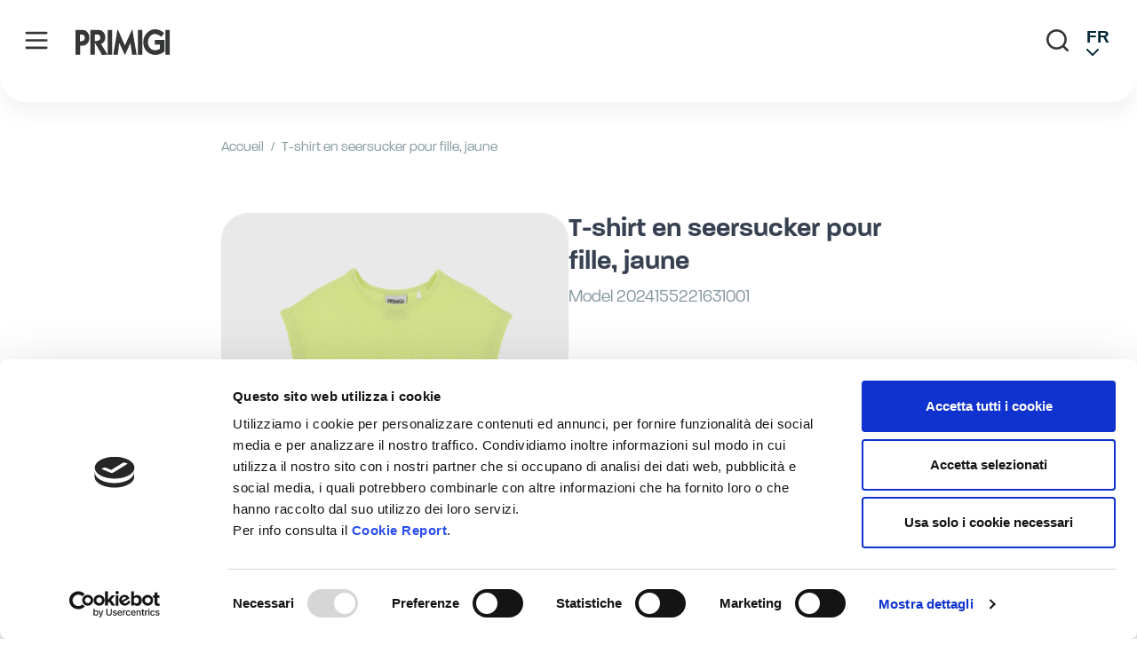

--- FILE ---
content_type: text/html; charset=UTF-8
request_url: https://www.primigi.it/shop/p_fr/2024155221631001.html
body_size: 30244
content:
<!doctype html>
<html lang="fr">
<head prefix="og: http://ogp.me/ns# fb: http://ogp.me/ns/fb# product: http://ogp.me/ns/product#">
    <meta charset="utf-8"/>
<meta name="title" content="T-shirt en seersucker pour fille, jaune | Primigi"/>
<meta name="description" content="Découvrez T-shirt en seersucker, col-rond, à manches courtes . Élastique sur la taille.  de Primigi. La meilleure qualité et un maximum de confort pour les plus petits."/>
<meta name="robots" content="INDEX,FOLLOW"/>
<meta name="viewport" content="width=device-width, initial-scale=1"/>
<title>T-shirt en seersucker pour fille, jaune</title>
<link  rel="stylesheet" type="text/css"  media="all" href="https://www.primigi.it/shop/static/version1768292467/frontend/Imac/default-restyle/fr_FR/css/styles.css" />
<link  rel="stylesheet" type="text/css"  media="all" href="https://www.primigi.it/shop/static/version1768292467/frontend/Imac/default-restyle/fr_FR/Bss_SocialLogin/css/jquery.fancybox.min.css" />
<link  rel="stylesheet" type="text/css"  defer="defer" href="https://unpkg.com/swiper@7.0.2/swiper-bundle.min.css" />
<link  rel="stylesheet" type="text/css"  defer="defer" href="https://cdnjs.cloudflare.com/ajax/libs/font-awesome/6.4.0/css/all.min.css" />
<link  rel="icon" sizes="32x32" href="https://www.primigi.it/shop/static/version1768292467/frontend/Imac/default-restyle/fr_FR/Magento_Theme/favicon.ico" />
<link  rel="icon" type="image/x-icon" href="https://www.primigi.it/shop/static/version1768292467/frontend/Imac/default-restyle/fr_FR/Magento_Enterprise/favicon.ico" />
<link  rel="shortcut icon" type="image/x-icon" href="https://www.primigi.it/shop/static/version1768292467/frontend/Imac/default-restyle/fr_FR/Magento_Enterprise/favicon.ico" />
<script  type="text/javascript"  src="https://www.primigi.it/shop/static/version1768292467/frontend/Imac/default-restyle/fr_FR/Smile_ElasticsuiteTracker/js/tracking.js"></script>
<script  type="text/javascript"  src="https://www.primigi.it/shop/static/version1768292467/frontend/Imac/default-restyle/fr_FR/Scalapay_Scalapay/js/scalapay_widget.js"></script>
<link  rel="canonical" href="https://www.primigi.it/shop/p_fr/2024155221631001.html" />
<!-- Assicurati di sostituire ENTER_MERCHANT_CLIENT_ID_HERE
con il codice cliente del tuo conto commerciante. Devi
usare un codice cliente Sandbox per lo sviluppo e il testing
e un codice cliente di produzione per il tuo sito.
-->

<script
src="https://www.paypal.com/sdk/js?client-id=ASS5X64vuVsVh9zqH70FVHKTMdVwC3zKKGFbWtS0eTuEAmcYWje-bxgYuqTBiNSZAEkXymEMsbDNbVC3&currency=EUR&components=messages"
data-namespace="PayPalSDK">
</script>    <script src="https://consent.cookiebot.com/uc.js?cbid=731a9445-5d2a-44da-9f7d-b49a1c521679"></script>

<script>
    const additionalDataLayerData = [];
</script>

    <!-- Google Tag Manager -->
    <script>(function(w,d,s,l,i){w[l]=w[l]||[];w[l].push({'gtm.start':
                new Date().getTime(),event:'gtm.js'});var f=d.getElementsByTagName(s)[0],
            j=d.createElement(s),dl=l!='dataLayer'?'&l='+l:'';j.async=true;j.src=
            'https://www.googletagmanager.com/gtm.js?id='+i+dl;f.parentNode.insertBefore(j,f);
        })(window,document,'script','dataLayer','GTM\u002DPKXTNGF');</script>
    <!-- End Google Tag Manager -->
    <script>
        //<![CDATA[
        function userConsentEsTraking(config)
        {
            return config.cookieRestrictionEnabled == false || hyva.getCookie(config.cookieRestrictionName) !== null;
        }

        try {
            smileTracker.setConfig({
                beaconUrl     : 'https://www.primigi.it/shop/p_fr/elasticsuite/tracker/hit/image/h.png',
                telemetryUrl     : 'https://t.elasticsuite.io/track',
                telemetryEnabled : '',
                sessionConfig : {"visit_cookie_name":"STUID","visit_cookie_lifetime":"3600","visitor_cookie_lifetime":"365","visitor_cookie_name":"STVID","domain":"www.primigi.it","path":"\/"},
            });

            smileTracker.addPageVar('store_id', '6');

            document.addEventListener('DOMContentLoaded', function () {
                if (userConsentEsTraking({"cookieRestrictionEnabled":"0","cookieRestrictionName":"user_allowed_save_cookie"})) {
                    smileTracker.sendTag();
                }
            });
        } catch (err) {
            ;
        }
        //]]>
    </script>

<meta property="og:type" content="product" />
<meta property="og:title"
      content="T-shirt&#x20;en&#x20;seersucker&#x20;pour&#x20;fille,&#x20;jaune" />
<meta property="og:image"
      content="https://www.primigi.it/shop/media/catalog/product/2/0/2024155221631_1_2927.jpg?width=265&amp;height=265&amp;store=p_fr&amp;image-type=image" />
<meta property="og:description"
      content="T-shirt&#x20;en&#x20;seersucker&#x20;pour&#x20;fille,&#x20;jaune" />
<meta property="og:url" content="https://www.primigi.it/shop/p_fr/2024155221631001.html" />
    <meta property="product:price:amount" content="0"/>
    <meta property="product:price:currency"
      content="EUR"/>
    <link rel="alternate" hreflang="it-it" href="https://www.primigi.it/shop/p_it/2024155221631001.html"/>
    <link rel="alternate" hreflang="es-es" href="https://www.primigi.it/shop/p_es/2024155221631001.html"/>
    <link rel="alternate" hreflang="en" href="https://www.primigi.it/shop/p_en/2024155221631001.html"/>
    <link rel="alternate" hreflang="de-de" href="https://www.primigi.it/shop/p_de/2024155221631001.html"/>
    <link rel="alternate" hreflang="ru-ru" href="https://www.primigi.it/shop/p_ru/2024155221631001.html"/>
    <link rel="alternate" hreflang="fr-fr" href="https://www.primigi.it/shop/p_fr/2024155221631001.html"/>
    </head>
<body id="html-body" itemtype="http://schema.org/Product" itemscope="itemscope" class="page-product-configurable catalog-product-view product-2024155221631001 page-layout-1column">


    <!-- Google Tag Manager (noscript) -->
    <noscript><iframe src="https://www.googletagmanager.com/ns.html?id=GTM-PKXTNGF"
    height="0" width="0" style="display:none;visibility:hidden"></iframe></noscript>
    <!-- End Google Tag Manager (noscript) -->
<script>
    function initSocialLoginPost() {
        return {
            submitForm(form) {
                event.preventDefault();
                var loginRefererElement = document.getElementById("sociallogin-login-referer");
                var value = loginRefererElement.value;
                fetch(form.action, {
                    headers: {
                        contentType: "application/json;charset=utf-8",
                    },
                    body: new URLSearchParams({
                        form_key: hyva.getFormKey(),
                        'refress-redirect-url':value
                    }),
                    method: "POST",
                    mode: "cors",
                    credentials: "include",
                }).then(response => {
                    if (response.redirected) {
                        window.location.href = response.url;
                    } else {
                        window.dispatchMessages("warning", "Post request failed", 5000);
                    }
                })
            }
        }
    }
</script>
<form style="display:none;" class="form" x-data="initSocialLoginPost()" @submit="submitForm($el)"
      action="https://www.primigi.it/shop/p_fr/sociallogin/account/loginPost/"
      method="post"
      id="sociallogin-login-form"
>
    <input id="sociallogin-login-referer" name="refress-redirect-url" type="hidden" value="" />
    <input id="sociallogin-login-submit" type="submit" value=""/>
</form>
<script>
    var BASE_URL = 'https://www.primigi.it/shop/p_fr/';
    var THEME_PATH = 'https://www.primigi.it/shop/static/version1768292467/frontend/Imac/default-restyle/fr_FR';
    var COOKIE_CONFIG = {
        "expires": null,
        "path": "\u002F",
        "domain": ".www.primigi.it",
        "secure": false,
        "lifetime": "3600",
        "cookie_restriction_enabled": false    };
    var CURRENT_STORE_CODE = 'p_fr';
    var CURRENT_WEBSITE_ID = '7';

    window.hyva = window.hyva || {}

    window.cookie_consent_groups = window.cookie_consent_groups || {}
    window.cookie_consent_groups['necessary'] = true;

    window.cookie_consent_config = window.cookie_consent_config || {};
    window.cookie_consent_config['necessary'] = [].concat(
        window.cookie_consent_config['necessary'] || [],
        [
            'user_allowed_save_cookie',
            'form_key',
            'mage-messages',
            'private_content_version',
            'mage-cache-sessid',
            'last_visited_store',
            'section_data_ids'
        ]
    );
</script>
<script>
    'use strict';
    (function( hyva, undefined ) {

        function lifetimeToExpires(options, defaults) {

            var lifetime = options.lifetime || defaults.lifetime;

            if (lifetime) {
                var date = new Date;
                date.setTime(date.getTime() + lifetime * 1000);
                return date;
            }

            return null;
        }

        function generateRandomString() {

            const allowedCharacters = '0123456789abcdefghijklmnopqrstuvwxyzABCDEFGHIJKLMNOPQRSTUVWXYZ',
                length = 16;

            let formKey = '',
                charactersLength = allowedCharacters.length;

            for (var i = 0; i < length; i++) {
                formKey += allowedCharacters[Math.round(Math.random() * (charactersLength - 1))]
            }

            return formKey;
        }

        const cookieTempStorage = {};

        const internalCookie = {
            get(name) {
                const v = document.cookie.match('(^|;) ?' + name + '=([^;]*)(;|$)');
                return v ? v[2] : null;
            },
            set(name, value, days, skipSetDomain) {
                let expires,
                    path,
                    domain,
                    secure,
                    samesite;

                const defaultCookieConfig = {
                    expires: null,
                    path: '/',
                    domain: null,
                    secure: false,
                    lifetime: null,
                    samesite: 'lax'
                };

                const cookieConfig = window.COOKIE_CONFIG || {};

                expires = days
                    ? lifetimeToExpires({lifetime: 24 * 60 * 60 * days, expires: null}, defaultCookieConfig)
                    : lifetimeToExpires(window.COOKIE_CONFIG, defaultCookieConfig) || defaultCookieConfig.expires;

                path = cookieConfig.path || defaultCookieConfig.path;
                domain = !skipSetDomain && (cookieConfig.domain || defaultCookieConfig.domain);
                secure = cookieConfig.secure || defaultCookieConfig.secure;
                samesite = cookieConfig.samesite || defaultCookieConfig.samesite;

                document.cookie = name + "=" + encodeURIComponent(value) +
                    (expires ? '; expires=' + expires.toGMTString() : '') +
                    (path ? '; path=' + path : '') +
                    (domain ? '; domain=' + domain : '') +
                    (secure ? '; secure' : '') +
                    (samesite ? '; samesite=' + samesite : 'lax');
            },
            isWebsiteAllowedToSaveCookie() {
                const allowedCookies = this.get('user_allowed_save_cookie');
                if (allowedCookies) {
                    const allowedWebsites = JSON.parse(unescape(allowedCookies));

                    return allowedWebsites[CURRENT_WEBSITE_ID] === 1;
                }
                return false;
            },
            getGroupByCookieName(name) {
                const cookieConsentConfig = window.cookie_consent_config || {};
                let group = null;
                for (let prop in cookieConsentConfig) {
                    if (!cookieConsentConfig.hasOwnProperty(prop)) continue;
                    if (cookieConsentConfig[prop].includes(name)) {
                        group = prop;
                        break;
                    }
                }
                return group;
            },
            isCookieAllowed(name) {
                const cookieGroup = this.getGroupByCookieName(name);
                return cookieGroup
                    ? window.cookie_consent_groups[cookieGroup]
                    : this.isWebsiteAllowedToSaveCookie();
            },
            saveTempStorageCookies() {
                for (const [name, data] of Object.entries(cookieTempStorage)) {
                    if (this.isCookieAllowed(name)) {
                        this.set(name, data['value'], data['days'], data['skipSetDomain']);
                        delete cookieTempStorage[name];
                    }
                }
            }
        };

        hyva.getCookie = (name) => {
            const cookieConfig = window.COOKIE_CONFIG || {};

            if (cookieConfig.cookie_restriction_enabled && ! internalCookie.isCookieAllowed(name)) {
                return cookieTempStorage[name] ? cookieTempStorage[name]['value'] : null;
            }

            return internalCookie.get(name);
        }

        hyva.setCookie = (name, value, days, skipSetDomain) => {
            const cookieConfig = window.COOKIE_CONFIG || {};

            if (cookieConfig.cookie_restriction_enabled && ! internalCookie.isCookieAllowed(name)) {
                cookieTempStorage[name] = {value, days, skipSetDomain};
                return;
            }
            return internalCookie.set(name, value, days, skipSetDomain);
        }

        hyva.getBrowserStorage = () => {
            const browserStorage = window.localStorage || window.sessionStorage;
            if (!browserStorage) {
                console.warn('Browser Storage is unavailable');
                return false;
            }
            try {
                browserStorage.setItem('storage_test', 1);
                browserStorage.removeItem('storage_test');
            } catch (error) {
                console.warn('Browser Storage is not accessible', error);
                return false;
            }
            return browserStorage;
        }

        hyva.postForm = (postParams) => {
            const form = document.createElement("form");

            let data = postParams.data;

            if (!data.uenc) {
                data.uenc = btoa(window.location.href);
            }
            form.method = "POST";
            form.action = postParams.action;

            Object.keys(postParams.data).map(key => {
                const field = document.createElement("input");
                field.type = 'hidden'
                field.value = postParams.data[key];
                field.name = key;
                form.appendChild(field);
            });

            const form_key = document.createElement("input");
            form_key.type = 'hidden';
            form_key.value = hyva.getFormKey();
            form_key.name="form_key";
            form.appendChild(form_key);

            document.body.appendChild(form);

            form.submit();
        }

        hyva.getFormKey = function () {
            let formKey = hyva.getCookie('form_key');

            if (!formKey) {
                formKey = generateRandomString();
                hyva.setCookie('form_key', formKey);
            }

            return formKey;
        }

        hyva.formatPrice = (value, showSign) => {
            var formatter = new Intl.NumberFormat(
                'fr\u002DFR',
                {
                    style: 'currency',
                    currency: 'EUR',
                    signDisplay: showSign ? "always" : "auto"
                }
            );
            return (typeof Intl.NumberFormat.prototype.formatToParts === 'function') ?
                formatter.formatToParts(value).map(({type, value}) => {
                    switch (type) {
                        case 'currency':
                            return '€' || value;
                        case 'minusSign':
                            return '- ';
                        case 'plusSign':
                            return '+ ';
                        default :
                            return value;
                    }
                }).reduce((string, part) => string + part) :
                formatter.format(value);
        }

        const formatStr = function (str, nStart) {
            const args = Array.from(arguments).slice(2);

            return str.replace(/(%+)([0-9]+)/g, (m, p, n) => {
                const idx = parseInt(n) - nStart;

                if (args[idx] === null || args[idx] === void 0) {
                    return m;
                }
                return p.length % 2
                    ? p.slice(0, -1).replace('%%', '%') + args[idx]
                    : p.replace('%%', '%') + n;
            })
        }

        hyva.str = function (string) {
            const args = Array.from(arguments);
            args.splice(1, 0, 1);

            return formatStr.apply(undefined, args);
        }

        hyva.strf = function () {
            const args = Array.from(arguments);
            args.splice(1, 0, 0);

            return formatStr.apply(undefined, args);
        }

        /**
         * Take a html string as `content` parameter and
         * extract an element from the DOM to replace in
         * the current page under the same selector,
         * defined by `targetSelector`
         */
        hyva.replaceDomElement = (targetSelector, content) => {

            // Parse the content and extract the DOM node using the `targetSelector`
            const parser = new DOMParser();
            const doc = parser.parseFromString(content, 'text/html');
            const contentNode = doc.querySelector(targetSelector);

            // Bail if content can't be found
            if (!contentNode) {
                return;
            }

            // Extract all the script tags from the new content.
            // Script tags won't execute when inserted into a dom-element directly,
            // therefore we need to inject them to the head of the document.
            const tmpScripts = contentNode.getElementsByTagName('script');

            if (tmpScripts.length > 0) {
                // Push all script tags into an array
                // (to prevent dom manipulation while iterating over dom nodes)
                const scripts = [];
                for (let i = 0; i < tmpScripts.length; i++) {
                    scripts.push(tmpScripts[i]);
                }

                // Iterate over all script tags and duplicate+inject each into the head
                for (let i = 0; i < scripts.length; i++) {
                    let script = document.createElement('script');
                    script.innerHTML = scripts[i].innerHTML;

                    document.head.appendChild(script);

                    // Remove the original (non-executing) node from the page
                    scripts[i].parentNode.removeChild(scripts[i]);
                }
            }

            // Replace the old DOM node with the new content
            document.querySelector(targetSelector).replaceWith(contentNode);

            // Reload customerSectionData and display cookie-messages if present
            window.dispatchEvent(new CustomEvent("reload-customer-section-data"));
            hyva.initMessages();
        }

        const replace = {['+']: '-', ['/']: '_', ['=']: ','};
        hyva.getUenc = () => btoa(window.location.href).replace(/[+/=]/g, match => replace[match]);

        window.addEventListener('user-allowed-save-cookie', () => internalCookie.saveTempStorageCookies())

    }( window.hyva = window.hyva || {} ));
</script>

    <script>
        'use strict';
        window.mspGtm = window.mspGtm || {};

        (function(mspGtm, undefined) {
            mspGtm.push = (dataLayer) => {
                window.dataLayer = window.dataLayer || [];
                window.dataLayer.push(dataLayer);
            }

            mspGtm.decodeJsonCookie = (cookieName) =>
            {
                const cookie = hyva.getCookie(cookieName);
                return cookie
                    ? JSON.parse(
                        cookie.replace(/\+/g, ' ')
                            .replace(/(%[0-9A-Z]{2})+/g,decodeURIComponent)
                    )
                    : undefined;
            }

            mspGtm.deleteCookie = (cookieName) => {
                hyva.setCookie(cookieName, null, -1, true);
            }

            mspGtm.handleGenericCookieEvent = (config) => {
                if (!config.hasOwnProperty('dataLayer') || !config.hasOwnProperty('cookieName')) {
                    return;
                }

                mspGtm.push(config.dataLayer);
                mspGtm.deleteCookie(config.cookieName);
            }

            mspGtm.listingImpressions = (config) => {
                if (
                    config.hasOwnProperty('impressions') &&
                    config.impressions.length > 0 &&
                    config.hasOwnProperty('currencyCode') &&
                    config.currencyCode.length > 0
                ) {
                    mspGtm.push({
                        event: 'productImpressions',
                        ecommerce: {
                            currencyCode: config.currencyCode,
                            impressions: config.impressions
                        }
                    });
                }
            }

            mspGtm.pushProductClick = (productData, url, listing = 'listing') => {
                mspGtm.push({
                    'event': 'productClick',
                    'ecommerce': {
                        'currencyCode': 'EUR',
                        'click': {
                            'actionField': {'list': listing},
                            'products': [productData]
                        }
                    },
                    'eventCallback': function() {
                        document.location = url
                    }
                });
            }
        }) (window.mspGtm = window.mspGtm || {});
    </script>
<input name="form_key" type="hidden" value="yQBrPQCNbjNdJGlQ" />
<script src="https://unpkg.com/swiper@7.0.2/swiper-bundle.min.js"
        defer
        crossorigin
></script>
    <script>
        dataLayer.push({
            event: 'productDetail',
            ecommerce: {
                currencyCode: "EUR",
                detail: {
                    products: [{"name":"T-shirt en seersucker pour fille, jaune","id":"2024155221631001","price":0}]
                }
            }
        });
    </script>
<div class="page-wrapper"><header class="page-header fixed w-full top-0 z-50 bg-white"><div class="topbar-container"><div class="topbar">
<div class="top-promo-bar" x-data="topPromoBar()" x-init="init()">
    <div class="swiper" x-ref="top_promo_bar">
        <div class="swiper-wrapper">
                    </div>
    </div>
</div>
<script>
    function topPromoBar() {
        return {
            swiper: null,
            topbarContainer: document.querySelector(".topbar-container"),
            promoContainer: document.querySelector(".topbar-container .swiper-wrapper"),
            pageWrapper: document.querySelector(".page-wrapper"),
            init: function () {
                if (this.promoContainer.innerHTML.trim() === '') {
                    this.topbarContainer.classList.add('hidden');
                } else {
                    this.pageWrapper.classList.add('withPromobar');
                }
                this.swiper = new Swiper(this.$refs.top_promo_bar, {
                    slidesPerView: 1,
                    autoplay: true,
                    loop: true,
                    centeredSlides: true
                });
            }
        }
    }
    (function() {
    var promo = document.querySelector('.top-promo-bar .swiper-slide');
    if (promo) {
        document.documentElement.classList.add('has-promo');
    }
    })();
</script>
</div></div>
<div id="imac-menu"
         data-config='{"baseUrl":"https:\/\/www.primigi.it\/shop\/p_fr\/","logoBaseUrl":"https:\/\/www.primigi.it\/fr\/","catalogUrlSuffix":".html","storeCode":"p_fr","locale":"fr_FR","hasHiddenWishlist":true,"hasHiddenCart":true,"hasHiddenRegistration":true,"afterCmsBlock":"imac-after-cms-block","beforeCmsBlock":"imac-before-cms-block","messageCmsBlock":"imac-message-cms-block","cssThemeClass":"default","context":"magento"}'></div>

<script>
    function initMiniSearchComponent() {
        "use strict";

        return {
            show:false,
            formSelector: ".ImacSearchPopup__form",
            url: "https://www.primigi.it/shop/p_fr/search/ajax/suggest/",
            destinationSelector: "#search_autocomplete",
            templates: {"term":{"title":"Recherches populaires","template":"Hyva_SmileElasticsuite::core\/autocomplete\/term.phtml"},"product":{"title":"Produits","template":"Hyva_SmileElasticsuite::catalog\/autocomplete\/product.phtml"},"category":{"title":"Cat\u00e9gories","template":"Hyva_SmileElasticsuite::catalog\/autocomplete\/category.phtml"},"product_attribute":{"title":"Attributs","template":"Hyva_SmileElasticsuite::catalog\/autocomplete\/product_attribute.phtml","titleRenderer":"renderEsAutocompleteTitleAttribute"},"cms_page":{"title":"Cms page","template":"Hyva_SmileElasticsuite::cms-search\/autocomplete\/cms.phtml"}},
            priceFormat: {"pattern":"%s\u00a0\u20ac","precision":2,"requiredPrecision":2,"decimalSymbol":",","groupSymbol":"\u202f","groupLength":3,"integerRequired":false},
            minSearchLength: 2,
            searchResultsByType: {},
            currentRequest: null,
            queryUrlLink: '',
            lockBody: false,
            value: '',

            setTouch(status) {
                this.lockBody = status;
                if(this.lockBody) {
                    document.body.classList.add('instant-search-lock-body')
                } else {
                    document.body.classList.remove('instant-search-lock-body')
                }
            },

            init(){
                const inputReactMenu = document.querySelector('.ImacSearchPopup__input');
                const self = this;

                if(inputReactMenu) {
                    inputReactMenu.addEventListener('input', function (ev) {
                        self.setValue(ev.target.value);
                    })
                    inputReactMenu.addEventListener('focus', function (ev) {
                        self.setValue(ev.target.value)
                    })
                }
            },

            setValue(value){
                this.value = value;
                this.getSearchResults();
            },

            /**
             * Get search results.
             */
            getSearchResults: function () {
                let value = this.value

                if (value.length < parseInt(this.minSearchLength, 10)) {
                    this.searchResultsByType = [];
                    this.show = false;
                    return false;
                }

                let url = this.url + '?' + new URLSearchParams({
                    q: value,
                    _: Date.now()
                }).toString();

                let queryCatalogSearchUrl = 'https://www.primigi.it/shop/p_fr/catalogsearch/result/' + '?' + new URLSearchParams({
                    q: value
                }).toString();

                if (this.currentRequest !== null) {
                    this.currentRequest.abort();
                }
                this.currentRequest = new AbortController();
                this.queryUrlLink = ''

                fetch(url, {
                    method: 'GET',
                    signal: this.currentRequest.signal,
                }).then((response) => {
                    if (response.ok) {
                        return response.json();
                    }
                }).then((data)  => {
                    const inputElement = document.querySelector('.ImacSearchPopup.open')
                    this.show = data.length > 0;

                    if(!inputElement){
                        this.show = false;
                    }

                    this.searchResultsByType = data.reduce((acc, result) => {
                        if (! acc[result.type]) acc[result.type] = [];
                        acc[result.type].push(result);
                        return acc;
                    }, {});

                    if(this.show){
                        this.queryUrlLink = queryCatalogSearchUrl;
                    }
                }).catch((error) => {
                    this.show = false;
                });
            },
        }
    }
</script>
<div id="search-content" class="relative container text-black" x-data="initMiniSearchComponent()" x-init="init()" @click.away="show = false">
    <div x-on:touchstart="setTouch(true)"
         x-on:touchend="setTouch(false)"
         id="search_autocomplete" class="search-autocomplete relative w-full" x-show="show" style="display:none;">
        <div class="absolute bg-white z-50 w-full">
            <div class="grid grid-cols-1 md:grid-cols-3 lg:grid-cols-4 w-full">
                <template x-for="searchResultByType in Object.values(searchResultsByType)">
                    <div class="">
                        <template x-if="searchResultByType.hasOwnProperty(0) && templates[searchResultByType[0].type].title && templates[searchResultByType[0].type].titleRenderer === undefined">
                            <div class="font-bold pt-2 pl-2 text-center" x-text="templates[searchResultByType[0].type].title"></div>
                        </template>
                        <template x-if="searchResultByType.hasOwnProperty(0) && templates[searchResultByType[0].type].titleRenderer !== undefined">
                            <div class="font-bold pt-2 pl-2 text-center" x-text="window[templates[searchResultByType[0].type].titleRenderer](searchResultByType)"></div>
                        </template>

                        <template x-for="searchResult in searchResultByType">
                            <div class="hover:bg-gray-100">
                                                                    
<template x-if="searchResult.type == 'term'">
    <a class="w-full block p-2"
       x-bind:href="'https://www.primigi.it/shop/p_fr/catalogsearch/result/?q=' + searchResult.title"
       :title="searchResult.title">
        <span class="text-sm" x-text="searchResult.title"></span>
    </a>
</template>
                                                                    
<template x-if="searchResult.type == 'product'">
    <a class="w-full block" :href="searchResult.url" :title="searchResult.title">
        <div class="grid grid-cols-4 gap-4 p-3">
            <div>
                <img :src="searchResult.image" class="inline-block" />
            </div>
            <div class="col-span-3">
                <span class="text-sm" x-text="searchResult.title"></span>
                <span class="text-sm font-bold" x-html="searchResult.price"></span>
            </div>
        </div>
    </a>
</template>
                                                                    
<template x-if="searchResult.type == 'category'">
    <a class="w-full block p-2" :href="searchResult.url" :title="searchResult.title">
        <span class="text-sm italic block text-gray-500" x-text="searchResult.breadcrumb.join(' > ').concat(' > ')"></span>
        <span class="text-sm" x-text="searchResult.title"></span>
    </a>
</template>
                                                                    
<template x-if="searchResult.type == 'product_attribute'">
    <a class="w-full block p-2" :href="searchResult.url" :title="searchResult.title">
        <span class="text-sm" x-text="searchResult.title"></span>
        <span class="text-xs uppercase text-gray-500" x-text="searchResult.attribute_label" style="vertical-align: super;"></span>
    </a>
</template>

<script>
    function renderEsAutocompleteTitleAttribute(data)
    {
        data = data.filter(function(item) {
            return item.type === 'product_attribute';
        }).map(function(item) {
            return item['attribute_label']
        }).reduce(function(prev, item) {
            if (item in prev) {
                prev[item]++;
            } else {
                prev[item] = 1;
            }
            return prev;
        }, {});

        data = Object.entries(data).sort(function(item1, item2) {
            return item2[1] - item1[1]
        }).map(function(item) {return item[0]});

        if (data.length > 2) {
            data = data.slice(0, 2);
            data.push('...');
        }

        return data.join(', ');
    }
</script>
                                                                    
<template x-if="searchResult.type == 'cms_page'">
    <a class="w-full block p-2" :href="searchResult.url" :title="searchResult.title">
        <span class="text-sm" x-text="searchResult.title"></span>
    </a>
</template>
                                                            </div>
                        </template>
                        <template x-if="searchResultByType.hasOwnProperty(0) && searchResultByType[0].type === 'product' && this.queryUrlLink !== ''">
                            <div class="text-center">
                                <a class="inline-block py-4 px-1 hover:underline" x-bind:href="queryUrlLink">Show all</a>
                            </div>
                        </template>
                    </div>
                </div>
            </div>
        </div>
    </template>
</div>
    <link rel="stylesheet" type="text/css" href="https://www.primigi.it/shop/static/version1768292467/frontend/Imac/default-restyle/fr_FR/IMAC_Menu/app/static/css/main.5cabc257.css" />

    <script type="text/javascript" src="https://www.primigi.it/shop/static/version1768292467/frontend/Imac/default-restyle/fr_FR/IMAC_Menu/app/static/js/main.02151cca.js"></script>
    <script>
        document.body.classList.add('react-menu');
    </script>
    <script>
    function initAuthentication() {
        return {
            open: false,
            forceAuthentication: false,
            checkoutUrl: 'https://www.primigi.it/shop/p_fr/checkout/index/',
            errors: 0,
            hasCaptchaToken: 0,
            displayErrorMessage: false,
            errorMessages: [],
            setErrorMessages: function setErrorMessages(messages) {
                this.errorMessages = [messages];
                this.displayErrorMessage = this.errorMessages.length;
            },
            submitForm: function () {
                // Do not rename $form, it is expected to be declared in the child block output
                const $form = document.querySelector('#login-form');
                
                if (this.errors === 0) {
                    this.dispatchLoginRequest($form);
                }
            },
            onPrivateContentLoaded: function (data) {
                const isLoggedIn = data.customer && data.customer.firstname;
                if (data.cart && !isLoggedIn) {
                    this.forceAuthentication = !data.cart.isGuestCheckoutAllowed;
                }
            },
            redirectIfAuthenticated: function (event) {
                if (event.detail && event.detail.url) {
                    this.checkoutUrl = event.detail.url;
                }
                if (!this.forceAuthentication) {
                    window.location.href = this.checkoutUrl;
                }
            },
            dispatchLoginRequest: function(form) {
                this.isLoading = true;
                const username = this.$refs['customer-email'].value;
                const password = this.$refs['customer-password'].value;
                const formKey = document.querySelector('input[name=form_key]').value;
                const bodyFields = {
                    'username': username,
                    'password': password,
                    'formKey': formKey
                };
                const recaptchaField = form.querySelector('input[name=g-recaptcha-response]');
                if (recaptchaField != null) {
                    bodyFields['g-recaptcha-response'] = recaptchaField.value;
                }
                fetch('https://www.primigi.it/shop/p_fr/customer/ajax/login/', {
                        method: 'POST',
                        headers: {
                            'Content-Type': 'application/json',
                            'X-Requested-With': 'XMLHttpRequest'
                        },
                        body: JSON.stringify(bodyFields)
                    }
                ).then(response => {
                        return response.json()
                    }
                ).then(data=> {
                    this.isLoading = false;
                    if (data.errors) {
                        dispatchMessages([{
                            type: 'error',
                            text: data.message
                        }], 5000);
                        this.errors = 1;
                        this.hasCaptchaToken = 0;
                    } else {
                        window.location.href = this.checkoutUrl;
                    }
                });
            }
        }
    }
</script>
<section id="authentication-popup"
         x-data="initAuthentication()"
         @private-content-loaded.window="onPrivateContentLoaded(event.detail.data)"
         @toggle-authentication.window="open = forceAuthentication; redirectIfAuthenticated(event)"
         @keydown.window.escape="open = false"
>
        <div role="dialog"
             aria-modal="true"
             @click.away="open = false"
             class="hidden inset-y-0 right-0 z-30 flex max-w-full"
             :class="{ 'hidden': !open, 'fixed': open }"
        >
            <div class="relative w-screen max-w-md pt-16 bg-container-lighter"
                 x-show="open"
                 x-cloak=""
                 x-transition:enter="transform transition ease-in-out duration-500 sm:duration-700"
                 x-transition:enter-start="translate-x-full"
                 x-transition:enter-end="translate-x-0"
                 x-transition:leave="transform transition ease-in-out duration-500 sm:duration-700"
                 x-transition:leave-start="translate-x-0"
                 x-transition:leave-end="translate-x-full"
            >
                <div
                    x-show="open"
                    x-cloak=""
                    x-transition:enter="ease-in-out duration-500"
                    x-transition:enter-start="opacity-0"
                    x-transition:enter-end="opacity-100"
                    x-transition:leave="ease-in-out duration-500"
                    x-transition:leave-start="opacity-100"
                    x-transition:leave-end="opacity-0" class="absolute top-0 right-0 flex p-2 mt-2">
                    <button @click="open = false;" aria-label="Close panel"
                            class="p-2 text-gray-300 transition duration-150 ease-in-out hover:text-black">
                        <svg class="w-6 h-6" fill="none" viewBox="0 0 24 24" stroke="currentColor">
                            <path stroke-linecap="round" stroke-linejoin="round"
                                  stroke-width="2" d="M6 18L18 6M6 6l12 12">
                            </path>
                        </svg>
                    </button>
                </div>
                <div class="flex flex-col h-full py-6 space-y-6 bg-white shadow-xl overflow-y-auto">
                    <div class="block-customer-login bg-container border border-container mx-4 p-4 shadow-sm">
                        <h2 id="authenticate-customer-login" class="text-lg font-medium leading-7 text-gray-900">
                            Commandez en utilisant votre compte                        </h2>

                        <form class="form form-login"
                              method="post"
                              @submit.prevent="submitForm();"
                              id="login-form"
                        >
                                                        <div class="fieldset login">
                                <div class="field email required">
                                    <label class="label" for="customer-email">
                                        <span>Adresse mail</span>
                                    </label>
                                    <div class="control">
                                        <input name="username"
                                               x-ref="customer-email"
                                               @change="errors = 0"
                                               type="email"
                                               required
                                               class="form-input input-text"
                                        >
                                    </div>
                                </div>
                                <div class="field password required">
                                    <label for="pass" class="label">
                                        <span>Mot de passe</span>
                                    </label>
                                    <div class="control">
                                        <input name="password"
                                               type="password"
                                               class="form-input input-text"
                                               required
                                               x-ref="customer-password"
                                               @change="errors = 0"
                                        >
                                    </div>
                                </div>

                                <input name="context" type="hidden" value="checkout" />
                                <div class="actions-toolbar flex justify-between pt-6 pb-2 items-center">
                                    <button type="submit"
                                            class="inline-flex btn btn-primary"
                                    >
                                        Se connecter                                    </button>
                                    <a href="https://www.primigi.it/shop/p_fr/customer/account/forgotpassword/"
                                    >
                                        Mot de passe oublié ?                                    </a>
                                </div>

                            </div>
                        </form>
                    </div>
                    <div class="w-full">
                                            </div>
                    <div class="block-new-customer bg-container border border-container mx-4 p-4 shadow-sm">
                        <h2 id="authenticate-new-customer" class="text-lg mb-2 font-medium leading-7 text-gray-900">
                            Commander en tant que nouveau client                        </h2>

                        <div class="block-content">
                            <p class="mb-1">
                                Créer un compte a de nombreux avantages :                            </p>
                            <ul class="list-disc pl-5">
                                <li> Voir la commande et suivre l&#039;expédition</li>
                                <li> Suivre l&#039;historique des commandes</li>
                                <li> Commander plus rapidement</li>
                            </ul>
                            <div class="actions-toolbar flex justify-between mt-6 mb-2 items-center">
                                <a href="https://www.primigi.it/shop/p_fr/customer/account/create/"
                                   class="inline-flex btn btn-primary">
                                    Créer un compte                                </a>
                            </div>
                        </div>
                    </div>
                </div>
            </div>
        </div>
</section>
<a class="action skip sr-only contentarea"
   href="#contentarea">
    <span>
        Aller au contenu    </span>
</a>
</header><main id="maincontent" class="page-main"><a id="contentarea" tabindex="-1"></a>
<nav class="mx-auto !px-0 breadcrumbs hidden lg:block" aria-label="Breadcrumb">
    <ol class="items list-reset flex flex-wrap text-sm py-10 z-10 text-[15.36px] leading-[19px] font-paralucent text-primigi-greySoft">
                    <li class="item flex home">
                                        <a href="https://www.primigi.it/fr/"
                   class="no-underline"
                   title="Aller&#x20;&#xE0;&#x20;la&#x20;page&#x20;d&#x27;accueil"
                >Accueil</a>
                        </li>
                    <li class="item flex product">
                            <span aria-hidden="true" class="separator px-2">/</span>
                                        <span aria-current="page"
                >T-shirt en seersucker pour fille, jaune</span>
                        </li>
            </ol>
</nav>
<div class="page messages"><script>
    function initMessages() {
        "use strict";
        return {
            messages: window.mageMessages || [],
            isEmpty() {
                return this.messages.reduce(
                    function (isEmpty, message) {
                        return isEmpty && message === undefined
                    }, true
                )
            },
            removeMessage(messageIndex) {
                this.messages[messageIndex] = undefined;
            },
            addMessages(messages, hideAfter) {
                messages.map((message) => {
                    this.messages = this.messages.concat(message);
                    if (hideAfter) {
                        this.setHideTimeOut(this.messages.length -1, hideAfter);
                    }
                });
            },
            setHideTimeOut(messageIndex, hideAfter) {
                setTimeout((messageIndex) => {
                    this.removeMessage(messageIndex);
                }, hideAfter, messageIndex);
            },
            eventListeners: {
                ['@messages-loaded.window']() {
                    this.addMessages(event.detail.messages, event.detail.hideAfter)
                },
                ['@private-content-loaded.window'](event) {
                    const data = event.detail.data;
                    if (
                        data.messages &&
                        data.messages.messages &&
                        data.messages.messages.length
                    ) {
                        this.addMessages(data.messages.messages);
                    }
                },
                ['@clear-messages.window']() {
                    this.messages = [];
                }
            }
        }
    }
</script>
<section id="messages"
         x-data="initMessages()"
         x-spread="eventListeners"
>
    <template x-if="!isEmpty()">
        <div class="w-full">
            <div role="alert" class="messages container mx-auto py-3">
                <template x-for="(message, index) in messages" :key="index">
                    <div>
                        <template x-if="message">
                            <div class="message" :class="message.type"
                                 :ui-id="'message-' + message.type"
                            >
                                <span x-html="message.text"></span>
                                <a href="#" class="close cursor-pointer" title="close"
                                   @click.prevent="removeMessage(index)">
                                    <svg class="fill-current text-white" xmlns="http://www.w3.org/2000/svg"
                                         width="18" height="18" viewBox="0 0 18 18">
                                        <path
                                            d="M14.53 4.53l-1.06-1.06L9 7.94 4.53 3.47 3.47 4.53 7.94 9l-4.47
                                                4.47 1.06 1.06L9 10.06l4.47 4.47 1.06-1.06L10.06 9z">
                                        </path>
                                    </svg>
                                </a>
                            </div>
                        </template>
                    </div>
                </template>
            </div>
        </div>
    </template>
</section>
</div><div class="columns"><div class="column main"><div class="product-info-main"><section class="text-gray-700 body-font">
    <div class="flex py-2.5 md:py-6 lg:flex-row flex-col items-center">
        <div class="flex flex-wrap lg:flex-nowrap order-first w-full gap-y-15 md:gap-10 2xl:gap-40">
            <div class="relative w-full md:w-1/2 md:h-auto">
            <meta itemprop="image"
              content="https://www.primigi.it/shop/media/catalog/product/2/0/2024155221631_1_2927.jpg?width=265&amp;height=265&amp;store=p_fr&amp;image-type=image"/>

        <div id="productGallery" class="lg:mb-[182px]" x-data="productGallery()" x-init="init()">
            <div class="gallery-container">
                <span class="close-button"></span>
                <div class="big-img-container swiper mySwiper2" x-ref="gallery_swiper_2"
                     style="--swiper-navigation-color: #fff;">
                                                            <div class="swiper-wrapper">
                                                                            <div class="swiper-slide">
                                <img class="w-full" src="https://www.primigi.it/shop/media/catalog/product/2/0/2024155221631_1_2927.jpg?width=2000&amp;height=2000&amp;store=p_fr&amp;image-type=image"/>
                            </div>
                                                                                <div class="swiper-slide">
                                <img class="w-full" src="https://www.primigi.it/shop/media/catalog/product/2/0/2024155221631_2_617d.jpg?width=2000&amp;height=2000&amp;store=p_fr&amp;image-type=image"/>
                            </div>
                                                                                <div class="swiper-slide">
                                <img class="w-full" src="https://www.primigi.it/shop/media/catalog/product/2/0/2024155221631_3_dbe4.jpg?width=2000&amp;height=2000&amp;store=p_fr&amp;image-type=image"/>
                            </div>
                                                                        </div>
                    <div class="swiper-buttons-container">
                        <div class="swiper-button-prev">
                            <svg xmlns="http://www.w3.org/2000/svg" width="42" height="42" viewBox="0 0 42 42">
    <rect width="42" height="42" rx="18" fill="currentColor"/>
    <g transform="translate(14 14)">
        <path d="M0,14,7,7,0,0" transform="translate(7 14) rotate(180)" fill="none" stroke="#fff" stroke-linecap="round"
              stroke-linejoin="round" stroke-width="2"/>
        <path d="M0,0H14" transform="translate(14 7) rotate(180)" fill="none" stroke="#fff" stroke-linecap="round"
              stroke-linejoin="round" stroke-width="2"/>
    </g>
</svg>
                        </div>
                        <div class="swiper-button-next">
                            <svg xmlns="http://www.w3.org/2000/svg" width="42" height="42" viewBox="0 0 42 42">
    <rect width="42" height="42" rx="18" fill="currentColor"/>
    <g transform="translate(14 14)">
        <path d="M0,14,7,7,0,0" transform="translate(7 14) rotate(180)" fill="none" stroke="#fff" stroke-linecap="round"
              stroke-linejoin="round" stroke-width="2"/>
        <path d="M0,0H14" transform="translate(14 7) rotate(180)" fill="none" stroke="#fff" stroke-linecap="round"
              stroke-linejoin="round" stroke-width="2"/>
    </g>
</svg>
                        </div>
                    </div>
                    <div class="swiper-pagination relative mt-4"></div>
                </div>
                <div id="thumbs" class="swiper mySwiper" x-ref="gallery_swiper">
                    <div class="swiper-wrapper">
                                                                                                    <div class="swiper-slide">
                                <div @click.prevent="setActive(1);"
                                     class="swiper-slide-item"
                                >
                                    <img src="https://www.primigi.it/shop/media/catalog/product/2/0/2024155221631_1_2927.jpg?width=90&amp;height=90&amp;store=p_fr&amp;image-type=thumbnail"
                                         alt="T-shirt en seersucker pour fille, jaune"
                                         title="T-shirt en seersucker pour fille, jaune"
                                         width="2000"
                                         height="2000"
                                    />
                                </div>
                            </div>
                                                                                <div class="swiper-slide">
                                <div @click.prevent="setActive(2);"
                                     class="swiper-slide-item"
                                >
                                    <img src="https://www.primigi.it/shop/media/catalog/product/2/0/2024155221631_2_617d.jpg?width=90&amp;height=90&amp;store=p_fr&amp;image-type=thumbnail"
                                         alt="T-shirt en seersucker pour fille, jaune"
                                         title="T-shirt en seersucker pour fille, jaune"
                                         width="2000"
                                         height="2000"
                                    />
                                </div>
                            </div>
                                                                                <div class="swiper-slide">
                                <div @click.prevent="setActive(3);"
                                     class="swiper-slide-item"
                                >
                                    <img src="https://www.primigi.it/shop/media/catalog/product/2/0/2024155221631_3_dbe4.jpg?width=90&amp;height=90&amp;store=p_fr&amp;image-type=thumbnail"
                                         alt="T-shirt en seersucker pour fille, jaune"
                                         title="T-shirt en seersucker pour fille, jaune"
                                         width="2000"
                                         height="2000"
                                    />
                                </div>
                            </div>
                                                                        </div>
                </div>
            </div>
        </div>


        <script>
            function productGallery() {
                return {
                    index: 0,
                    active: 0,
                    thumbs: null,
                    slides: null,
                    initialImages: [{"thumb":"https:\/\/www.primigi.it\/shop\/media\/catalog\/product\/2\/0\/2024155221631_1_2927.jpg?width=90&height=90&store=p_fr&image-type=thumbnail","img":"https:\/\/www.primigi.it\/shop\/media\/catalog\/product\/2\/0\/2024155221631_1_2927.jpg?width=2000&height=2000&store=p_fr&image-type=image","full":"https:\/\/www.primigi.it\/shop\/media\/catalog\/product\/2\/0\/2024155221631_1_2927.jpg?store=p_fr&image-type=image","caption":"T-shirt en seersucker pour fille, jaune","position":"6","isMain":true,"type":"image","videoUrl":null,"role":"image,small_image,thumbnail,swatch_image"},{"thumb":"https:\/\/www.primigi.it\/shop\/media\/catalog\/product\/2\/0\/2024155221631_2_617d.jpg?width=90&height=90&store=p_fr&image-type=thumbnail","img":"https:\/\/www.primigi.it\/shop\/media\/catalog\/product\/2\/0\/2024155221631_2_617d.jpg?width=2000&height=2000&store=p_fr&image-type=image","full":"https:\/\/www.primigi.it\/shop\/media\/catalog\/product\/2\/0\/2024155221631_2_617d.jpg?store=p_fr&image-type=image","caption":"T-shirt en seersucker pour fille, jaune","position":"13","isMain":false,"type":"image","videoUrl":null,"role":""},{"thumb":"https:\/\/www.primigi.it\/shop\/media\/catalog\/product\/2\/0\/2024155221631_3_dbe4.jpg?width=90&height=90&store=p_fr&image-type=thumbnail","img":"https:\/\/www.primigi.it\/shop\/media\/catalog\/product\/2\/0\/2024155221631_3_dbe4.jpg?width=2000&height=2000&store=p_fr&image-type=image","full":"https:\/\/www.primigi.it\/shop\/media\/catalog\/product\/2\/0\/2024155221631_3_dbe4.jpg?store=p_fr&image-type=image","caption":"T-shirt en seersucker pour fille, jaune","position":"20","isMain":false,"type":"image","videoUrl":null,"role":""}],
                    images: [{"thumb":"https:\/\/www.primigi.it\/shop\/media\/catalog\/product\/2\/0\/2024155221631_1_2927.jpg?width=90&height=90&store=p_fr&image-type=thumbnail","img":"https:\/\/www.primigi.it\/shop\/media\/catalog\/product\/2\/0\/2024155221631_1_2927.jpg?width=2000&height=2000&store=p_fr&image-type=image","full":"https:\/\/www.primigi.it\/shop\/media\/catalog\/product\/2\/0\/2024155221631_1_2927.jpg?store=p_fr&image-type=image","caption":"T-shirt en seersucker pour fille, jaune","position":"6","isMain":true,"type":"image","videoUrl":null,"role":"image,small_image,thumbnail,swatch_image"},{"thumb":"https:\/\/www.primigi.it\/shop\/media\/catalog\/product\/2\/0\/2024155221631_2_617d.jpg?width=90&height=90&store=p_fr&image-type=thumbnail","img":"https:\/\/www.primigi.it\/shop\/media\/catalog\/product\/2\/0\/2024155221631_2_617d.jpg?width=2000&height=2000&store=p_fr&image-type=image","full":"https:\/\/www.primigi.it\/shop\/media\/catalog\/product\/2\/0\/2024155221631_2_617d.jpg?store=p_fr&image-type=image","caption":"T-shirt en seersucker pour fille, jaune","position":"13","isMain":false,"type":"image","videoUrl":null,"role":""},{"thumb":"https:\/\/www.primigi.it\/shop\/media\/catalog\/product\/2\/0\/2024155221631_3_dbe4.jpg?width=90&height=90&store=p_fr&image-type=thumbnail","img":"https:\/\/www.primigi.it\/shop\/media\/catalog\/product\/2\/0\/2024155221631_3_dbe4.jpg?width=2000&height=2000&store=p_fr&image-type=image","full":"https:\/\/www.primigi.it\/shop\/media\/catalog\/product\/2\/0\/2024155221631_3_dbe4.jpg?store=p_fr&image-type=image","caption":"T-shirt en seersucker pour fille, jaune","position":"20","isMain":false,"type":"image","videoUrl":null,"role":""}],
                    init: function () {
                        let active = this.images.findIndex(function (image) {
                            return image.isMain === true
                        });
                        if (active === -1) {
                            active = 0;
                        }
                        this.setActive(active);
                        this.thumbs = new Swiper(this.$refs.gallery_swiper, {
                            loop: true,
                            spaceBetween: 10,
                            slidesPerView: 4,
                            freeMode: false,
                            centeredSlides: false,
                            watchSlidesVisibility: true,
                            watchSlidesProgress: true,
                            slideToClickedSlide: true,
                            loopedSlides: 1,
                            breakpoints: {
                                640: {
                                    slidesPerView: 5,
                                },
                                768: {
                                    slidesPerView: 4,
                                },
                                1024: {
                                    slidesPerView: 2.5,
                                },
                                1280: {
                                    slidesPerView: 3,
                                },
                                1440: {
                                    slidesPerView: 3.6,
                                },
                                1580: {
                                    slidesPerView: 4.2,
                                },
                                1720: {
                                    slidesPerView: 5,
                                },
                                2000: {
                                    slidesPerView: 6,
                                },
                                2200: {
                                    slidesPerView: 7,
                                },
                            }
                        });
                        this.slides = new Swiper(this.$refs.gallery_swiper_2, {
                            loop: true,
                            spaceBetween: 0,
                            pagination: {
                                el: ".swiper-pagination",
                                clickable: true
                            },
                            controller: {
                                control: this.thumbs,
                            },
                            navigation: {
                                nextEl: ".swiper-button-next",
                                prevEl: ".swiper-button-prev"
                            },
                            thumbs: {
                                autoScrollOffset: 1,
                                swiper: this.thumbs
                            }
                        });

                        //
                        // fullscreen
                        //
                        var sliders = document.querySelectorAll('#productGallery .big-img-container .swiper-slide');
                        for (var i = 0; i < sliders.length; ++i) {
                            sliders[i].addEventListener('click', function (event) {
                                switchFullScreen();
                            }, false);
                        }

                        //close button
                        var closeButton = document.querySelector('.close-button');
                        if (closeButton) {
                            closeButton.addEventListener('click', function (event) {
                                closeFullScreen();
                            });
                        }

                        //esc button
                        document.addEventListener("keydown", function (event) {
                            if (event.defaultPrevented) {
                                return;
                            }
                            switch (event.key) {
                                case "Esc": // IE/Edge specific value
                                case "Escape":
                                    closeFullScreen();
                                    break;
                                default:
                                    return;
                            }
                            event.preventDefault();
                        }, true);
                        //end fullscreen

                    },
                    setActive(index) {
                        this.active = index;
                    },
                }
            }

            function openFullScreen() {
                changeSlideImgSize('w-full', 'w-auto');
                document.querySelector('#productGallery .gallery-container').classList.add('fullscreen');
                document.querySelector('body').classList.add('overflow-hidden');
            }

            function closeFullScreen() {
                changeSlideImgSize('w-auto', 'w-full');
                document.querySelector('#productGallery .gallery-container').classList.remove('fullscreen');
                document.querySelector('body').classList.remove('overflow-hidden');
            }

            function switchFullScreen() {
                if (document.querySelector('#productGallery .gallery-container').classList.contains('fullscreen')) {
                    closeFullScreen();
                } else {
                    openFullScreen();
                }
            }

            function changeSlideImgSize(from, to) {
                var slidesSize = document.querySelectorAll('#productGallery .big-img-container .swiper-slide img.' + from);
                for (var i = 0; i < slidesSize.length; ++i) {
                    slidesSize[i].classList.remove(from);
                    slidesSize[i].classList.add(to);
                }
            }
        </script>
    </div>

            <div class="relative block w-full md:w-1/2 md:max-w-xs lg:max-w-sm xl:max-w-lg 2xl:max-w-xl p-0 m-0">

    <h1 class="font-paralucentDemiBold text-2xl leading-[29px] md:leading-[37px] md:text-3xl mb-2 md:mb-2.5 text-left"
        itemprop="name">
                    T-shirt en seersucker pour fille, jaune            </h1>

            <div class="text-[15.36px] md:text-[19.2px] leading-[19px] md:leading-[23px] text-primigi-greySoft font-paralucentMedium md:font-paralucentLight mb-6.5 md:mb-8.5 text-left">
            Model 2024155221631001        </div>
        <meta itemprop="sku" content="2024155221631001"/>
    
    <div itemprop="brand" itemtype="https://schema.org/Brand" itemscope>
        <meta itemprop="name" content="Primigi" />
    </div>

    <div class="product-info-price-container">
            </div>

    
    

    <div class="lg:flex mb-6 w-full">
                    </div>

    <div class="product-service-button-container">
                    </div>

    <div x-data="sectionAccordion_69714a514a75d()" class="text-left">
    <section id="description" class="pb-3 mb-3">
        <h4 class="flex items-center justify-between border-b label-base text-primigi-grey !text-[19.2px]"
            :class="{
                'cursor-pointer' : !isSelected(1),
                'mb-5' : isSelected(1)
            }"
            @click="setSelected(1)"
        >
            Description            <span  class="block w-10 transition-transform rotate-180"
                  :class="{'rotate-180 !w-12' : isSelected(1) }">
                <svg xmlns="http://www.w3.org/2000/svg" viewBox="0 0 24 24" class="text-primigi-greySoft">
  <title>icon_down</title>
  <rect width="24" height="24" fill="none"/>
  <path d="M8.002,9.979l4.042,4.042,4.042-4.042" fill="none" stroke="currentColor" stroke-linecap="round" stroke-linejoin="round" stroke-width="1.5"/>
</svg>
            </span>
        </h4>
        <div class="relative w-full max-h-0 overflow-hidden transition-all label-sm !font-robotoLight text-primigi-grey !text-[15.36px] !leading-[20px]"
             x-ref="container1"
             x-bind:style="isSelected(1) ? 'max-height: ' + $refs.container1.scrollHeight + 'px' : ''"
        >
            
<div class="grid sm:grid-cols-6 grid-cols-4 gap-4 items-center mt-2.5 mb-5">
				
	</div>

	<div class="mb-5" itemprop="description">
		T-shirt en seersucker, col-rond, à manches courtes . Élastique sur la taille. 	</div>
        </div>
    </section>
    <section id="product.attributes" class="pb-3 mb-3">
        <h4 class="flex items-center justify-between border-b label-base text-primigi-grey !text-[19.2px]"
            :class="{
                'cursor-pointer' : !isSelected(2),
                'mb-5' : isSelected(2)
            }"
            @click="setSelected(2)"
        >
            Détails            <span  class="block w-10 transition-transform rotate-180"
                  :class="{'rotate-180 !w-12' : isSelected(2) }">
                <svg xmlns="http://www.w3.org/2000/svg" viewBox="0 0 24 24" class="text-primigi-greySoft">
  <title>icon_down</title>
  <rect width="24" height="24" fill="none"/>
  <path d="M8.002,9.979l4.042,4.042,4.042-4.042" fill="none" stroke="currentColor" stroke-linecap="round" stroke-linejoin="round" stroke-width="1.5"/>
</svg>
            </span>
        </h4>
        <div class="relative w-full max-h-0 overflow-hidden transition-all label-sm !font-robotoLight text-primigi-grey !text-[15.36px] !leading-[20px]"
             x-ref="container2"
             x-bind:style="isSelected(2) ? 'max-height: ' + $refs.container2.scrollHeight + 'px' : ''"
        >
            
                        <div class="product-description-attribute capitalize flex flex-wrap gap-1 gap-x-4 items-start mb-5">
                <div class="label-sm !text-[15.36px]">
                    articolo                </div>
                <div class="value label-xs !text-[13.33px] text-primigi-greySoft">
                    55221631                </div>
            </div>
                                            <div class="product-description-attribute capitalize flex flex-wrap gap-1 gap-x-4 items-start mb-5">
                <div class="label-sm !text-[15.36px]">
                    Genre                </div>
                <div class="value label-xs !text-[13.33px] text-primigi-greySoft">
                    Fillette                </div>
            </div>
                                            <div class="product-description-attribute capitalize flex flex-wrap gap-1 gap-x-4 items-start mb-5">
                <div class="label-sm !text-[15.36px]">
                    saison                </div>
                <div class="value label-xs !text-[13.33px] text-primigi-greySoft">
                    Printemps Eté                </div>
            </div>
                                <div class="product-description-attribute capitalize flex flex-wrap gap-1 gap-x-4 items-start mb-5">
                <div class="label-sm !text-[15.36px]">
                    Age                </div>
                <div class="value label-xs !text-[13.33px] text-primigi-greySoft">
                    12-36 mois                </div>
            </div>
                                <div class="product-description-attribute capitalize flex flex-wrap gap-1 gap-x-4 items-start mb-5">
                <div class="label-sm !text-[15.36px]">
                    Couleur                </div>
                <div class="value label-xs !text-[13.33px] text-primigi-greySoft">
                    JAUNE                </div>
            </div>
                    </div>
    </section>
    <section id="composizione-e-lavaggio" class="pb-3 mb-3">
        <h4 class="flex items-center justify-between border-b label-base text-primigi-grey !text-[19.2px]"
            :class="{
                'cursor-pointer' : !isSelected(3),
                'mb-5' : isSelected(3)
            }"
            @click="setSelected(3)"
        >
            Composition and washing            <span  class="block w-10 transition-transform rotate-180"
                  :class="{'rotate-180 !w-12' : isSelected(3) }">
                <svg xmlns="http://www.w3.org/2000/svg" viewBox="0 0 24 24" class="text-primigi-greySoft">
  <title>icon_down</title>
  <rect width="24" height="24" fill="none"/>
  <path d="M8.002,9.979l4.042,4.042,4.042-4.042" fill="none" stroke="currentColor" stroke-linecap="round" stroke-linejoin="round" stroke-width="1.5"/>
</svg>
            </span>
        </h4>
        <div class="relative w-full max-h-0 overflow-hidden transition-all label-sm !font-robotoLight text-primigi-grey !text-[15.36px] !leading-[20px]"
             x-ref="container3"
             x-bind:style="isSelected(3) ? 'max-height: ' + $refs.container3.scrollHeight + 'px' : ''"
        >
                    <div class="cursor-text pt-2.5">
                                    <div class="product-description-attribute flex gap-2 items-start mb-2.5">
                    <div class="label font-robotoMedium">
                        matiÃ¨re:
                    </div>
                    <div class="value">
                        98% POLYESTER  2% ELASTAM                    </div>
                </div>
                                                <div class="product-description-attribute flex gap-2 items-start mb-2.5">
                    <div class="label font-robotoMedium">
                        Entretien:
                    </div>
                    <div class="value">
                        Lavage en machine à l’eau froide avec des détergents neutres. ne pas blanchir. laver avec des couleurs similaires. laver à l’envers. ne pas repasser. sécher suspendu. ne pas nettoyer à sec                    </div>
                </div>
                        </div>
        </div>
    </section>
    <section id="spedizione-e-resi" class="pb-3 mb-3">
        <h4 class="flex items-center justify-between border-b label-base text-primigi-grey !text-[19.2px]"
            :class="{
                'cursor-pointer' : !isSelected(4),
                'mb-5' : isSelected(4)
            }"
            @click="setSelected(4)"
        >
            Expédition et remboursement            <span  class="block w-10 transition-transform rotate-180"
                  :class="{'rotate-180 !w-12' : isSelected(4) }">
                <svg xmlns="http://www.w3.org/2000/svg" viewBox="0 0 24 24" class="text-primigi-greySoft">
  <title>icon_down</title>
  <rect width="24" height="24" fill="none"/>
  <path d="M8.002,9.979l4.042,4.042,4.042-4.042" fill="none" stroke="currentColor" stroke-linecap="round" stroke-linejoin="round" stroke-width="1.5"/>
</svg>
            </span>
        </h4>
        <div class="relative w-full max-h-0 overflow-hidden transition-all label-sm !font-robotoLight text-primigi-grey !text-[15.36px] !leading-[20px]"
             x-ref="container4"
             x-bind:style="isSelected(4) ? 'max-height: ' + $refs.container4.scrollHeight + 'px' : ''"
        >
            <p>&nbsp;</p>
<p><span style="color: #333333; font-size: small; line-height: 20px; font-family: comic sans ms, sans-serif;">&nbsp;</span></p>        </div>
    </section>
</div>
<script>
    function sectionAccordion_69714a514a75d(){
        return {
            selected: 1,
            setSelected(selectedNum) {
                this.selected = selectedNum
            },
            isSelected(value){
                return value === this.selected
            }
        }
    }
</script>
</div>
        </div>
    </div>
</section>
<section>
    <div class="product-options-bottom container flex flex-col md:flex-row flex-no-wrap gap-4">
    </div>
</section>

<section>

        <div class="product-slider">
    <div>
            </div>
    <script>
        'use strict';
        window.addEventListener('DOMContentLoaded', function() {
            if (! window.productSliderEventHandlerInitialized) {
                window.productSliderEventHandlerInitialized = true;

                
                                window.addEventListener('product-add-to-compare', (event) => {
                    const productId = event.detail.productId;
                    hyva.postForm({
                        action: BASE_URL + 'catalog/product_compare/add/',
                        data: {product: productId}
                    })
                })
                            }
        });
    </script>
</div>
    <div class="product-slider">
    <div>
            </div>
    <script>
        'use strict';
        window.addEventListener('DOMContentLoaded', function() {
            if (! window.productSliderEventHandlerInitialized) {
                window.productSliderEventHandlerInitialized = true;

                
                                window.addEventListener('product-add-to-compare', (event) => {
                    const productId = event.detail.productId;
                    hyva.postForm({
                        action: BASE_URL + 'catalog/product_compare/add/',
                        data: {product: productId}
                    })
                })
                            }
        });
    </script>
</div>
    </section>
</div><script src="https://cdn.scalapay.com/widget/scalapay-widget-loader.js?version=v5" type="module"></script>

</div></div></main><footer class="page-footer"><div class="footer content"><div class="footer text-gray-700 body-font lg:border-t border-primigi-greyDarker px-5 lg:px-[110px] 2xl:px-[198px]">
    <div class="mb-10">
        <div class="flex flex-wrap order-first gap-y-16">
            <div x-data="{open: true}"
     x-init="window.innerWidth >= 1024 ? open = true : open = false"
     @resize.window.debounce="window.innerWidth >= 1024 ? open = true : open = false"
     class="border-primigi-lightBlue w-full gap-y-4 lg:flex flex-wrap justify-between">
    <div class="footer__links-columns-container">
        <!-- Logo + Assistenza -->
        <div class="footer__column-1 footer__logo-assistance">
            <div class="logo-container"><a id="logo-main" style="max-width: 255px!important; left: -34px; position: relative;" href="https://www.primigi.it/fr/" aria-label="store logo"> <img src="https://www.primigi.it/shop/media/wysiwyg/footer-logo/logo-footer-fr.png" alt="" width="255"> </a></div>
<div class="assistance-container">
<div><span class="footer__big-title">Assistance</span></div>
<div><a class="footer__email-url" href="mailto:export@primigi.com">export@primigi.com</a></div>
</div>        </div>

        <!-- Link Utili -->
        <template x-if="open">
            <div class="footer__column-2 footer__useful-links">
                <h3>Liens utiles</h3>
<ul>
<li><a href="https://www.primigi.it/shop/p_fr/store-locator/">Store locator</a></li>
<li><a href="https://www.primigi.it/fr/devenez-partenaire/">Devenez partenaire</a></li>
<li><a href="https://www.primigi.it/fr/contact/">Contact</a></li>
<li><a href="https://www.primigi.it/en/open-your-primigi-store/">Ouvrez un store PRIMIGI</a></li>
<li><a href="https://www.primigi.it/fr/info-legaux/">Info legaux</a></li>
<li><a href="https://www.imac-italia.it/ing/home.html">Travaille avec nous</a></li>
<li><a href="https://www.imac-italia.it/ing/home.html">IMAC Group</a></li>
<li><a href="https://www.imac-italia.it/documenti/informativa_utenti_sito_primigi_fr.pdf" target="_blank" rel="noopener">Politique de confidentialité &amp; de cookies</a></li>
<li><a href="https://www.primigi.it/cookie-report">Cookie Report</a></li>
<li><a href="https://www.imac-italia.it/documenti/politica_per_la_qualita_en.pdf">Company Quality Policy</a></li>
<li><a href="https://www.imac-italia.it/documenti/cert3840rev_009.pdf">The Quality Management System UNI EN ISO 9001:2015 Nr. 50 100 3840 - Rev.009</a></li>
<li><a href="https://www.imac-italia.it/documenti/politica_per_la_parita_di_genere_en.pdf">Company Gender Equality Policy</a></li>
<li><a href="https://www.imac-italia.it/documenti/certificato_20231227_imac_spa.pdf">The Gender Equality Management System UNI DpR 125:2022</a></li>
<li><a href="https://www.imac-italia.it/download/Certificato_parita_genere_UNI_PDR_125_2022.pdf"><img src="https://www.primigi.it/shop/media/wysiwyg/LOGO_BV_Certification_UNI-PDR_125_tracciati.jpg" width="200" height="100"></a></li>
</ul>
<p>&nbsp;</p>            </div>
        </template>

        <!-- Shop online -->
        <template x-if="open">
            <div class="footer__column-3 footer__shop-online">
                <h3>Shop Online</h3>
<ul>
<li><a href="https://www.primigi.it/shop/p_fr/garcon.html">Catalogue Garçon</a></li>
<li><a href="https://www.primigi.it/shop/p_fr/fille.html">Catalogue Fille</a></li>
</ul>            </div>
        </template>

        <!-- Immagine risoluzione -->
        <template x-if="open">
            <div class="footer__column-4">
                            </div>
        </template>

        <!-- Newsletter -->
        <div class="footer__column-5 footer__newsletter-payments">
            <div class="footer__newsletter-form-container">
                                    <div class="footer__social-links">
<div class="footer__social-links"><span>Social</span>
<div class="footer__social-list"><a href="https://www.instagram.com/primigi_eu/" target="_blank" rel="noopener"> <i class="fa-brands fa-instagram"></i> </a> <a href="https://www.youtube.com/c/PrimigiOfficial" target="_blank" rel="noopener"> <i class="fa-brands fa-youtube"></i> </a></div>
</div>
</div>
<style>
.footer__social-links {
    margin-top: 0;
}
</style>                            </div>
            <div class="footer__payments-container">
                <h2>Payment methods accepted</h2>
                <div class="footer__payment-methods-elements">
                    <style>.footer__payments-container{display: none;}</style>                </div>
            </div>
        </div>
    </div>
    <div class="footer__arrow-to-open" @click="open = !open">
        <div class="arrow-button-container">
            <div class="arrow-button" :class="{'is-open': open}">
                <svg xmlns="http://www.w3.org/2000/svg" viewBox="0 0 24 24">
  <title>icon_down</title>
  <rect width="24" height="24" fill="none"/>
  <path d="M8.002,9.979l4.042,4.042,4.042-4.042" fill="none" stroke="currentColor" stroke-linecap="round" stroke-linejoin="round" stroke-width="1.5"/>
</svg>
            </div>
        </div>
        <span class="label-base mt-3 block" x-text="open ?
            'Fermer' :
             'Find out more'"></span>
    </div>
</div>
        </div>
    </div>
        <div class="border-primigi-greyDarker lg:border-t lg:pt-5 pb-8.5">
        <div class="font-robotoRegular text-[13.33px] leading-[19px] text-[#415F6A]">
            <p>Copyright © 2023 - Primigi - Tous droits réservés - C.F. et P.I. 00985500446</p>
        </div>
    </div>
    </div>


</div></footer><script>
    function initAuthenticationBss() {
        return {
            open: false,
            openLogin : false,
            openRegister : false,
            openForgot : false,
            openCreate : true,
            passwordsMatching: true,
            openMessage: false,
            errors: 0,
            message: "",
            hasCaptchaToken: 0,
            openButtonLogin : false,
            openButtonRegister : false,
            openSuccessMessage : false,
            initSocial() {
                const recaptchaUrl = `https://www.google.com/recaptcha/api.js?onload=ReCaptchaCallbackV3&render=&hl=en`;
                const script = document.createElement('script');
                script.setAttribute('type', 'text/javascript');
                script.setAttribute('src', recaptchaUrl);
                document.head.appendChild(script);
            },
            checkPasswordsMatch() {
                if (document.getElementById('password').value ===
                    document.getElementById('password-confirmation').value) {
                    this.passwordsMatching = true;
                    return true;
                }
                this.passwordsMatching = false;
                return false;
            },
            submitForm: function () {
                const $form = document.querySelector('#login-form');
                if (this.errors === 0) {
                    this.dispatchLoginRequest($form);
                }
            },
            submitForgotForm : function () {
                const $form = document.querySelector('#fotgot-form');
                if (this.errors === 0) {
                    this.dispatchForgotRequest($form);
                }
            },
            submitRegisterForm : function () {
                const $form = document.querySelector('#create-form');
                if (this.errors === 0) {
                    this.dispatchRegisterRequest($form);
                }
            },
            validateCaptcha : function () {
                return new Promise((resolve, reject) => {

                    var executeGreCaptcha = () => {
                        grecaptcha.ready(function () {
                            grecaptcha.execute('', {action: 'submit'}).then(function (token) {
                                return resolve(token);
                            });
                        });
                    }
                    executeGreCaptcha();
                });
            },
            dispatchLoginRequest:async function (form) {
                let token = await this.validateCaptcha();

                if(token)
                {
                    document.getElementById("g-recaptcha-response").setAttribute('value',token);
                }
                const username = this.$refs['customer-email'].value;
                const password = this.$refs['customer-password'].value;
                const recaptchaValue = document.getElementById("g-recaptcha-response").value;
                const postUrl = "https://www.primigi.it/shop/p_fr/sociallogin/popup/login/";
                fetch(postUrl, {
                    headers: {
                        contentType: "application/x-www-form-urlencoded; charset=UTF-8",
                    },
                    body: new URLSearchParams({
                        username: username,
                        password: password,
                        ['g-recaptcha-response']: recaptchaValue,
                        form_key: hyva.getFormKey(),
                    }),
                    method: "POST",
                    mode: "cors",
                    credentials: "include",
                }).then(response => {
                        return response.json()
                    }
                ).then(data => {
                    this.isLoading = false;
                    if (data.error) {
                        this.message = data.message;
                        this.openMessage = true;
                        this.errors = 1;
                        this.hasCaptchaToken = 0;
                    } else {
                        this.message = data.message;
                        this.openMessage = false;
                        this.openSuccessMessage = true;
                        if (data.redirect !== '' && data.redirect != null) {
                            window.location.href = data.redirect;
                        } else {
                            location.reload(true);
                        }
                    }
                });
            },
            dispatchForgotRequest:async function (form) {
                let token = await this.validateCaptcha();
                if (token) {
                    document.getElementById("g-recaptcha-response").setAttribute('value', token);
                }
                const email = form.querySelector("#email_address").value;
                const recaptchaValue = document.getElementById("g-recaptcha-response").value;
                const postUrl = "https://www.primigi.it/shop/p_fr/sociallogin/popup/forgot/";
                fetch(postUrl, {
                    headers: {
                        contentType: "application/x-www-form-urlencoded; charset=UTF-8",
                    },
                    body: new URLSearchParams({
                        email: email,
                        ['g-recaptcha-response']: recaptchaValue,
                        form_key: hyva.getFormKey(),
                    }),
                    method: "POST",
                    mode: "cors",
                    credentials: "include",
                }).then(response => {
                        return response.json()
                    }
                ).then(data => {
                    this.isLoading = false;
                    if (data.error) {
                        this.message = data.message;
                        this.openMessage = true;
                        this.errors = 1;
                        this.hasCaptchaToken = 0;
                    } else {
                        if (data.redirect !== '' && data.redirect != null) {
                            window.location.href = data.redirect;
                        } else {
                            location.reload(true);
                        }
                    }
                });
            },
            dispatchRegisterRequest:async function (form) {
                let token = await this.validateCaptcha();
                if (token) {
                    document.getElementById("g-recaptcha-response").setAttribute('value', token);
                }
                const firstname = form.querySelector("#firstname").value;
                const lastname = form.querySelector("#lastname").value;
                const email = form.querySelector("#email_address").value;
                const password = form.querySelector("#password").value;
                const passwordConfirmation = form.querySelector("#password-confirmation").value;
                const recaptchaValue = document.getElementById("g-recaptcha-response").value;
                const postUrl = "https://www.primigi.it/shop/p_fr/sociallogin/popup/create/";
                fetch(postUrl, {
                    headers: {
                        contentType: "application/x-www-form-urlencoded; charset=UTF-8",
                    },
                    body: new URLSearchParams({
                        ['g-recaptcha-response']: recaptchaValue,
                        firstname: firstname,
                        lastname: lastname,
                        email: email,
                        password: password,
                        password_confirmation: passwordConfirmation,
                        form_key: hyva.getFormKey(),
                    }),
                    method: "POST",
                    mode: "cors",
                    credentials: "include",
                }).then(response => {
                        return response.json()
                    }
                ).then(data => {
                    this.isLoading = false;
                    if (data.error) {
                        this.message = data.message;
                        this.openMessage = true;
                        this.hasCaptchaToken = 0;
                    } else {
                        this.message = data.message;
                        this.openMessage = false;
                        this.openSuccessMessage = true;
                        if (data.redirect !== '' && data.redirect != null) {
                            window.location.href = data.redirect;
                        } else {
                            location.reload(true);
                        }
                    }
                });
            },
            eventListeners: {
                ['@popup-register.window']($event) {
                    this.open = true;
                    this.openRegister = $event.detail.openRegister;
                    this.openLogin = $event.detail.openLogin;
                    this.openCreate = $event.detail.openCreate;
                    this.openButtonLogin = $event.detail.openButtonLogin;
                    this.openButtonRegister = $event.detail.openButtonRegister;
                }
            }
        }
    }
</script>

<section id="authentication-popup-bss"
         x-data="initAuthenticationBss()" x-init="initSocial()"
         @keydown.window.escape="open = false"
<div role="dialog"
     aria-modal="true"
     class="hidden inset-y-0 right-0 z-30 flex max-w-full"
     :class="{ 'hidden': !open, 'fixed': open }"
     x-bind="eventListeners"
>
    <div class="relative w-screen max-w-md pt-16 bg-container-lighter"
         x-show="open"
         @click.outside="open = false"
         x-transition:enter="transform transition ease-in-out duration-500 sm:duration-700"
         x-transition:enter-start="translate-x-full"
         x-transition:enter-end="translate-x-0"
         x-transition:leave="transform transition ease-in-out duration-500 sm:duration-700"
         x-transition:leave-start="translate-x-0"
         x-transition:leave-end="translate-x-full"
    >
        <div
            x-show="open"
            x-transition:enter="ease-in-out duration-500"
            x-transition:enter-start="opacity-0"
            x-transition:enter-end="opacity-100"
            x-transition:leave="ease-in-out duration-500"
            x-transition:leave-start="opacity-100"
            x-transition:leave-end="opacity-0" class="absolute top-0 right-0 flex p-2 mt-2">
            <button @click="open = false;" aria-label="Close panel"
                    class="p-2 text-gray-300 transition duration-150 ease-in-out hover:text-black">
                <svg class="w-6 h-6" fill="none" viewBox="0 0 24 24" stroke="currentColor">
                    <path stroke-linecap="round" stroke-linejoin="round"
                          stroke-width="2" d="M6 18L18 6M6 6l12 12">
                    </path>
                </svg>
            </button>
        </div>
        <div class="flex flex-col h-full py-6 space-y-6 bg-white shadow-xl overflow-y-auto" >
            <div class="message mx-4 message-error" x-show="openMessage">
                <div>
                    <span x-html="message"></span>
                </div>
                <div class="cursor-pointer" title="close" @click="openMessage = false">
                    <svg class="fill-current text-white" xmlns="http://www.w3.org/2000/svg" width="18" height="18" viewBox="0 0 18 18">
                        <path d="M14.53 4.53l-1.06-1.06L9 7.94 4.53 3.47 3.47 4.53 7.94 9l-4.47
                                                4.47 1.06 1.06L9 10.06l4.47 4.47 1.06-1.06L10.06 9z">
                        </path>
                    </svg>
                </div>
            </div>
            <div class="message mx-4 message-error success" x-show="openSuccessMessage">
                <div>
                    <span x-html="message"></span>
                </div>
                <div class="cursor-pointer" title="close" @click="openSuccessMessage = false">
                    <svg class="fill-current text-white" xmlns="http://www.w3.org/2000/svg" width="18" height="18" viewBox="0 0 18 18">
                        <path d="M14.53 4.53l-1.06-1.06L9 7.94 4.53 3.47 3.47 4.53 7.94 9l-4.47
                                                4.47 1.06 1.06L9 10.06l4.47 4.47 1.06-1.06L10.06 9z">
                        </path>
                    </svg>
                </div>
            </div>
            <div class="block-customer-login bg-container border border-container mx-4 p-4 shadow-sm" x-show="openLogin">
    <h2 id="authenticate-customer-login" class="text-lg font-medium leading-7 text-gray-900">
        Connexion    </h2>

    <form class="form form-login"
          method="post"
          @submit.prevent="submitForm();"
          id="login-form"
    >
                <div class="fieldset login">
            <div class="field email required">
                <label class="label" for="customer-email">
                    <span>Adresse mail</span>
                </label>
                <div class="control">
                    <input name="username"
                           x-ref="customer-email"
                           @change="errors = 0"
                           type="email"
                           required
                           class="form-input input-text"
                    >
                </div>
            </div>
            <div class="field password required">
                <label for="pass" class="label">
                    <span>Mot de passe</span>
                </label>
                <div class="control">
                    <input name="password"
                           type="password"
                           class="form-input input-text"
                           required
                           x-ref="customer-password"
                           @change="errors = 0"
                    >
                </div>
            </div>

            <input name="context" type="hidden" value="checkout"/>
            <div class="actions-toolbar flex justify-between pt-6 pb-2 items-center">
                <button type="submit"
                        class="inline-flex btn btn-primary"
                >
                    Se connecter                </button>
                <span class="cursor-pointer" @click="openForgot = true,openLogin = false,openButtonLogin = false">
                                    Mot de passe oublié ?                </span>
            </div>
        </div>
    </form>
</div>

            <div class="block-customer-login bg-container border border-container mx-4 p-4 shadow-sm" x-show="openForgot">
    <h2 id="authenticate-customer-login" class="text-lg font-medium leading-7 text-gray-900">
        Mot de passe oublié    </h2>
    <form class="form form-fotgotpassword"
          method="post"
          @submit.prevent="submitForgotForm();"
          id="fotgot-form">
        <fieldset class="fieldset">
            <div class="text-secondary-darker mb-8">Veuillez entrer votre adresse email ci-dessous pour recevoir le lien de réinitialisation du mot de passe.</div>
            <div class="field email required">
                <label for="email_address" class="label"><span>Email</span></label>
                <div class="control">
                    <input type="email" name="email" alt="email" id="email_address" class="form-input" required
                           value="">
                </div>
            </div>
        </fieldset>
        <div class="actions-toolbar">
            <div class="primary">
                <button type="submit" class="action submit primary"><span>Réinitialiser mon mot de passe</span></button>
            </div>
            <div class="secondary ml-4 self-center">
                <a class="action back cursor-pointer"
                   @click ="openForgot = false,openLogin = true,
                   openButtonLogin = true"
                >
                    <span >
                        Retour                    </span>
                </a>
            </div>
        </div>
    </form>
</div>


            <div class="block-customer-login bg-container border border-container mx-4 p-4 shadow-sm" x-show="openRegister">
    <h2 id="authenticate-customer-login" class="text-lg font-medium leading-7 text-gray-900">
        Create New Customer Account    </h2>
    <form class="form create account form-create-account"
          method="post"
          @submit.prevent="submitRegisterForm();"
          id="create-form"
    >
                <div class="md:grid">
            <fieldset class="my-8 card">
                <legend class="contents">
                    <span>
                        Informations personnelles                    </span>
                </legend>
                <input type="hidden" name="success_url" value="">
                <input type="hidden" name="error_url" value="">
                    <div class="field w-full field-name-firstname required">
        <label class="label" for="firstname">
            <span>
                Prénom            </span>
        </label>
        <div class="control">
            <input type="text" id="firstname"
                   name="firstname"
                   value=""
                   required
                   title="Pr&#xE9;nom"
                   class="form-input required-entry"
                 required            >
        </div>
    </div>
    <div class="field w-full field-name-lastname required">
        <label class="label" for="lastname">
            <span>
                Nom            </span>
        </label>
        <div class="control">
            <input type="text" id="lastname"
                   name="lastname"
                   required
                   value=""
                   title="Nom"
                   class="form-input required-entry"
                 required            >
        </div>
    </div>
                
                                
                                
                                                            </fieldset>
            <fieldset class="my-8 card">
                <legend class="contents">
                    <span>
                        Informations de connexion</span>
                </legend>
                <div class="field required">
                    <label for="email_address" class="label">
                        <span>
                            Email                        </span>
                    </label>
                    <div class="control">
                        <input type="email" name="email" autocomplete="email" id="email_address" required
                               value=""
                               title="Email" class="form-input" />
                    </div>
                </div>
                <div class="field">
                    <label for="password" class="label"><span>Mot de passe</span></label>
                    <div class="control">
                                                <input type="password" name="password" id="password"
                               title="Mot&#x20;de&#x20;passe"
                               minlength="8"
                               class="form-input"
                               required
                               x-on:change="checkPasswordsMatch()"
                               autocomplete="off"
                        >
                    </div>
                    <p class="text-sm text-secondary mt-3">
                        Minimum de différentes classes de caractères de mot de passe est 3. Classes de caractères : minuscules, majuscules, chiffres, caractères spéciaux.                    </p>
                </div>
                <div class="field">
                    <label for="password-confirmation" class="label">
                        <span>
                            Confirmer le mot de passe                        </span>
                    </label>
                    <div class="control">
                        <input type="password" name="password_confirmation"
                               title="Confirmer&#x20;le&#x20;mot&#x20;de&#x20;passe"
                               id="password-confirmation"
                               x-on:change="checkPasswordsMatch()"
                               x-on:keyup="checkPasswordsMatch()"
                               required
                               minlength="8"
                               class="form-input"
                               autocomplete="off"
                        >
                    </div>
                </div>
                <div class="field">
                    <p class="my-4 text-red"
                       :class="passwordsMatching ? 'invisible' : 'visible'">
                        La confirmation de votre mot de passe doit correspondre à votre mot de passe.                    </p>
                </div>
                                            </fieldset>
        </div>
        <div class="actions-toolbar flex">
            <div class="primary">
                <button type="submit" class="action submit primary btn btn-primary"
                        title="Cr&#xE9;er&#x20;un&#x20;compte">
                    <span>Créer un compte                    </span>
                </button>
            </div>
            <div class="secondary ml-4 self-center">
                <a class="action back cursor-pointer"
                   @click = "openRegister = false,openLogin = true,openCreate=true,openButtonRegister = false,
                   openButtonLogin = true"
                >
                    <span >
                        Retour                    </span>
                </a>
            </div>
        </div>
    </form>
</div>



            <div class="w-full">
                <input id="g-recaptcha-response" type="hidden" value=""/>
            </div>
            <div class="block-new-customer bg-container border border-container mx-4 p-4 shadow-sm" x-show ="openCreate">
                <h2 id="authenticate-new-customer" class="text-lg mb-2 font-medium leading-7 text-gray-900">
                    Nouveaux clients                </h2>
                <div class="block-content">
                    <p class="mb-1">
                        Créer un compte a de nombreux avantages : commander plus rapidement, enregistrer plusieurs adresses, suivre vos commandes et plus encore.                    </p>
                    <div class="actions-toolbar flex justify-between mt-6 mb-2 items-center">
                        <a class="inline-flex btn btn-primary cursor-pointer"
                           @click= "openRegister = true,openForgot = false,
                           openLogin = false,openCreate=false,openButtonLogin=false,
                           openButtonRegister = true">
                            Créer un compte                        </a>
                    </div>
                </div>
            </div>
            <div class="block-new-customer bg-container border border-container mx-4 p-4 shadow-sm"
                 x-show="openButtonLogin">
                <h2 id="authenticate-new-customer" class="text-lg mb-2 font-medium leading-7 text-gray-900">
                    Social Login                </h2>
                <div class="block-content">
                                    </div>
            </div>
            <div class="block-new-customer bg-container border border-container mx-4 p-4 shadow-sm" x-show="openButtonRegister">
                <h2 id="authenticate-new-customer" class="text-lg mb-2 font-medium leading-7 text-gray-900">
                    Social Register                </h2>
                <div class="block-content">
                                    </div>
            </div>
        </div>
    </div>
</div>
</section>
<script>
        var classLogin = [""];
        var classRegister = [""];
    classLogin = classLogin[0].trim().split(/\s+/);
    classRegister = classRegister[0].trim().split(/\s+/);
    if(classLogin && classLogin.length > 0 && classLogin[0]){
        classLogin.forEach(element => {
            var classLoginElement = document.querySelector(element);
            var loginSocialButton = document.getElementById('add_button_login_byclass');
            if (classLoginElement && loginSocialButton) {
                const cloneLoginSocialButton = loginSocialButton.cloneNode(true);
                classLoginElement.appendChild(cloneLoginSocialButton);
                cloneLoginSocialButton.style.display='block';
            }
        });
    }

    if(classRegister && classRegister.length > 0 && classRegister[0]){
        classRegister.forEach(element => {
            var classRegisterElement = document.querySelector(element);
            var registerSocialButton = document.getElementById('add_button_register_byclass');
            if (classRegisterElement && registerSocialButton) {
                const cloneRegisterSocialButton = registerSocialButton.cloneNode(true);
                classRegisterElement.appendChild(cloneRegisterSocialButton);
                cloneRegisterSocialButton.style.display='block';
            }
        });
    }

    function bssButtonSocial() {
        return {
            renderShowmore : function (element) {
                var socialButton = element.querySelector('.sociallogin-clearfix').getElementsByTagName("li");
                for (let i = 0; i <= socialButton.length - 1; i++) {
                    socialButton[i].style.display = 'block';
                }
                element.querySelector('.sociallogin-showmore').style.display = 'none';
            },
            popupSocial: function (element) {
                var href = element.getAttribute('data-href');
                var width = element.getAttribute('data-width');
                var height = element.getAttribute('data-height');
                var popup_window = null;
                if (!width) {
                    width = 650;
                }

                if(!height) {
                    height = 350;
                }

                var left = parseInt((window.innerWidth- width) / 2);
                var top = parseInt((window.innerHeight - height) / 2);

                var params = [
                    'resizable=yes',
                    'scrollbars=no',
                    'toolbar=no',
                    'menubar=no',
                    'location=no',
                    'directories=no',
                    'status=yes',
                    'width='+ width,
                    'height='+ height,
                    'left='+ left,
                    'top='+ top
                ];

                if(popup_window) {
                    popup_window.close();
                }

                if(href) {
                    popup_window = window.open(href,'',params.join(','));
                    popup_window.focus();

                }else{
                    alert('This Login Application was not configured correctly. Please contact our customer support.');
                }
                return false;
            }
        }
    }

</script>

    <script>
        function MspGtmCustomerNewsletterSubscribe()  {
            this.shouldPush = function () {
                return !!this.dataLayer;
            };

            this.getDataLayer = function () {
                return this.dataLayer;
            };

            this.init = function () {
                const dataLayer = mspGtm.decodeJsonCookie('msp_gtm_newsletter_subscribe_success')

                if (dataLayer !== undefined) {
                    this.dataLayer = dataLayer;
                    mspGtm.deleteCookie('msp_gtm_newsletter_subscribe_success');
                }
            };
        }

        function MspGtmAddToCart() {
            this.shouldPush = function () {
                return !!this.dataLayer;
            }

            this.getDataLayer = function () {
                return this.dataLayer;
            };

            this.init = function() {
                const cookieData = mspGtm.decodeJsonCookie('msp_gtm_cart_add_product')

                if (cookieData !== undefined) {

                    this.dataLayer = {
                        'event': 'addToCart',
                        'ecommerce': {
                            'currencyCode': cookieData.currencyCode,
                            'add': {
                                'products': Object.values(cookieData.products)
                            }
                        }
                    };
                    mspGtm.deleteCookie('msp_gtm_cart_add_product');
                }
            }
        }

        function MspGtmRemoveFromCart() {
            this.shouldPush = function () {
                return !!this.dataLayer;
            }

            this.getDataLayer = function () {
                return this.dataLayer;
            };

            this.init = function() {
                const cookieData = mspGtm.decodeJsonCookie('msp_gtm_cart_remove_product')

                if (cookieData !== undefined) {

                    this.dataLayer = {
                        event: 'removeFromCart',
                        ecommerce: {
                            currencyCode: cookieData.currencyCode,
                            remove: {
                                products: Object.values(cookieData.products)
                            }
                        }
                    };
                    mspGtm.deleteCookie('msp_gtm_cart_remove_product');
                }
            }
        }

        function GtmCustomer()  {
            var self = this;
            this.mobileBp = 520;
            this.tabletBp = 820;

            this.getLoggedStatusLabel = function () {
                if (this.customerData.customer && this.customerData.customer.firstname !== undefined) {
                    return 'logged'
                }
                return 'not-logged';
            }
            this.getDeviceType = function () {
                var windowWidth =
                        window.innerWidth ||
                        document.documentElement.clientWidth ||
                        document.body.clientWidth,
                    deviceType = 'd';

                if (windowWidth <= this.mobileBp) {
                    deviceType = 'm';
                } else if (windowWidth <= this.tabletBp) {
                    deviceType = 't';
                }

                return deviceType;
            }

            this.init = (customerData) => {
                this.customerData = customerData;
                this.cookieBasedEventManager = [
                    new MspGtmCustomerNewsletterSubscribe(),
                    new MspGtmAddToCart(),
                    new MspGtmRemoveFromCart()
                ];
                this.cookieBasedEventManager.forEach(function (element) {
                    element.init();
                    if (element.shouldPush()) {
                        mspGtm.push(element.getDataLayer());
                    }
                });

                this.dataLayer = {
                    event: 'DLmain',
                    device: this.getDeviceType(),
                    login: this.getLoggedStatusLabel(),
                    ... this.customerData['gtm-customer'],
                    ... additionalDataLayerData
                }

                mspGtm.push(this.dataLayer);
            };
        }

        const gtmCustomerManager = new GtmCustomer();
        window.addEventListener('private-content-loaded',  event => gtmCustomerManager.init(event.detail.data), { once: true });
    </script>
<script>
    function minicartTrigger() {
        const cookie = hyva.getCookie('imac_minicart_trigger');
        const ww = window.innerWidth
            || document.documentElement.clientWidth
            || document.body.clientWidth;
        const isMobile = ww < 1024;
        if (parseInt(cookie) === 1) {
            if (!isMobile) window.dispatchEvent(new CustomEvent("toggle-cart"));
            hyva.setCookie('imac_minicart_trigger', 0, -1, true)
        }
    }

    window.addEventListener("private-content-loaded", minicartTrigger);
</script>
    <script>
    <!--
    try {
            smileTracker.addPageVar('type.identifier', 'catalog_product_view')
            smileTracker.addPageVar('type.label', 'Catalog Product View (Any)')
            smileTracker.addPageVar('locale', 'fr_FR')
            smileTracker.addPageVar('domain', '127.0.0.1')
        } catch (err) {
        ;
    }
    //-->
    </script>
    <script>
    <!--
    try {
            smileTracker.addPageVar('product.id', '578667')
            smileTracker.addPageVar('product.label', 'T-shirt en seersucker pour fille, jaune')
            smileTracker.addPageVar('product.sku', '2024155221631001')
        } catch (err) {
        ;
    }
    //-->
    </script>

<script>
    (function () {
        "use strict";

        const DIRECTIVE = "intersect";
        const X_ATTR_RE = /^x-([a-z-]*)\b/i;

        function parseHtmlAttribute(reference) {
            const name = reference.name;
            const value = reference.value;

            const typeMatch = name.match(X_ATTR_RE);
            const valueMatch = name.match(/:([a-zA-Z0-9\-:]+)/);
            const modifiers = name.match(/\.[^.\]]+(?=[^\]]*$)/g) || [];

            return {
                type: typeMatch ? typeMatch[1] : null,
                value: valueMatch ? valueMatch[1] : null,
                modifiers: modifiers.map((i) => i.replace(".", "")),
                expression: value,
            };
        }

        function getXDirectives(el) {
            return Array.from(el.attributes)
                .filter(function (attr) {
                    return X_ATTR_RE.test(attr.name);
                })
                .map(parseHtmlAttribute);
        }

        if (window.Alpine) {
            console.error("Intersect plugin must be included before AlpineJs, x-intersect will not work.");
        }

        const getLengthValue = (rawValue) => {
            // Supported: -10px, -20 (implied px), 30 (implied px), 40px, 50%
            let match = rawValue.match(/^(-?[0-9]+)(px|%)?$/)
            return match ? match[1] + (match[2] || 'px') : undefined
        }

        const getRootMargin = (modifiers) => {
            const key = 'margin'
            const fallback = '0px 0px 0px 0px'
            const index = modifiers.indexOf(key)

            // If the modifier isn't present, use the default.
            if (index === -1) return fallback

            // Grab the 4 subsequent length values after it: x-intersect.margin.300px.0.50%.0
            let values = []
            for (let i = 1; i < 5; i++) {
                values.push(getLengthValue(modifiers[index + i] || ''))
            }

            // Filter out undefined values (not a valid length)
            values = values.filter((v) => v !== undefined)

            return values.length ? values.join(' ').trim() : fallback
        }

        const getThreshhold = (modifiers) => {
            if (modifiers.includes("full")) return 0.8;
            if (modifiers.includes("half")) return 0.5;

            return 0;
        };

        const AlpineIntersectionDirective = {
            start: function start() {
                Alpine.onBeforeComponentInitialized(function (component) {
                    const legacyResolveBoundAttributes = component.resolveBoundAttributes;

                    component.resolveBoundAttributes = function (el, initialUpdate, extraVars) {
                        if (initialUpdate === void 0) {
                            initialUpdate = false;
                        }

                        if (initialUpdate) {
                            const attrs = getXDirectives(el);
                            attrs.forEach(function (reference) {
                                const type = reference.type;
                                const expression = reference.expression;
                                const value = reference.value;
                                const modifiers = reference.modifiers;

                                if (type === DIRECTIVE) {
                                    const options = {
                                        rootMargin: getRootMargin(modifiers),
                                        threshold: getThreshhold(modifiers),
                                    };

                                    if ("IntersectionObserver" in window) {
                                        const observer = new IntersectionObserver((elements) => {
                                            elements.forEach((element) => {
                                                // Ignore element if intersecting in leave mode,
                                                // or not intersecting in enter mode
                                                if (element.isIntersecting === (value === 'leave')) return

                                                component.evaluateReturnExpression(el, expression, extraVars);

                                                modifiers.includes("once") && observer.disconnect();
                                            });
                                        }, options);

                                        observer.observe(el);
                                    } else {
                                        component.evaluateReturnExpression(el, expression, extraVars);
                                    }
                                }
                            });
                        }
                        return legacyResolveBoundAttributes.bind(component)(el, initialUpdate, extraVars);
                    };
                });
            },
        };

        const initAlpine = window.deferLoadingAlpine || ((callback) => callback());
        window.deferLoadingAlpine = (callback) => {
            AlpineIntersectionDirective.start();
            initAlpine(callback);
        };
    })();
</script>

<script type="module"
        src="https://www.primigi.it/shop/static/version1768292467/frontend/Imac/default-restyle/fr_FR/Hyva_Theme/js/alpine.min.js"
        defer
        crossorigin
></script>
<script>
    'use strict';
    function dispatchMessages(messages, hideAfter) {
        const messagesEvent = new CustomEvent("messages-loaded", {
            detail: {
                messages: messages,
                hideAfter: hideAfter
            }
        });
        window.dispatchEvent(messagesEvent);
    }

    if (typeof hyva === 'undefined' || (!hyva.getBrowserStorage || !hyva.getCookie || !hyva.setCookie)) {
        console.warn("Hyvä helpers are not loaded yet. Make sure they are included before this script");
    }

    (function( hyva, undefined ) {

        hyva.initFormKey = () => {
            const inputSelector = 'input[name="form_key"]',
                formKey = hyva.getFormKey();

            Array.from(document.querySelectorAll(inputSelector)).map(function (input) {
                input.value = formKey
            });
        }

        hyva.initMessages = () => {
            try {
                const messages = hyva.getCookie('mage-messages');
                window.mageMessages = messages ? JSON.parse(decodeURIComponent(messages).replace(/\+/g, ' ')) : [];

                dispatchMessages(window.mageMessages);

                                // empty `mage-messages` cookie
                const skipSetDomain = true;
                hyva.setCookie('mage-messages','', -1, skipSetDomain);

            } catch (error) {
                console.warn('Error parsing Cookie Messages:', error);
            }
        }

        window.addEventListener('DOMContentLoaded', hyva.initFormKey);
        window.addEventListener('load', hyva.initMessages);


    }( window.hyva = window.hyva || {} ));
</script>
<script>
    'use strict';
    {
        const private_content_key = 'mage-cache-storage';
        const private_content_expire_key = 'mage-cache-timeout';
        const private_content_version_key = 'private_content_version';
        const section_data_ids_key = 'section_data_ids';
        const mage_cache_session_id_key = 'mage-cache-sessid';
        const last_visited_store_key = 'last_visited_store';

        const ttl = 3600;

        if (typeof hyva === 'undefined' || (!hyva.getBrowserStorage || !hyva.getCookie || !hyva.setCookie)) {
            console.warn("Hyvä helpers are not loaded yet. Make sure they are included before this script");
        }

        function loadSectionData () {
            const browserStorage = hyva.getBrowserStorage();
            if (!browserStorage) {
                typeof window.dispatchMessages !== "undefined" && window.dispatchMessages(
                    [{
                        type: "warning",
                        text: "Please enable LocalStorage in your browser."
                    }]
                );
                return;
            }
            try {
                let isInvalid = false;

                if (hyva.getCookie(last_visited_store_key) !== CURRENT_STORE_CODE) {
                    isInvalid = true;
                }
                hyva.setCookie(last_visited_store_key, CURRENT_STORE_CODE, false, false);

                if (!hyva.getCookie(mage_cache_session_id_key)) {
                    isInvalid = true;
                    const skipSetDomain = true;
                    const days = false;
                    hyva.setCookie(mage_cache_session_id_key, true, days, skipSetDomain)
                }

                const cookieVersion = hyva.getCookie(private_content_version_key);
                const storageVersion = browserStorage.getItem(private_content_version_key);

                if (cookieVersion && !storageVersion || cookieVersion !== storageVersion) {
                    isInvalid = true;
                }

                const privateContentExpires = browserStorage.getItem(private_content_expire_key);
                if (privateContentExpires && new Date(privateContentExpires) < new Date()) {
                    browserStorage.removeItem(private_content_key);
                }

                if (isInvalid) {
                    fetchPrivateContent([]);
                } else if (cookieVersion && storageVersion && cookieVersion === storageVersion) {
                    const privateContent = JSON.parse(browserStorage.getItem(private_content_key));
                    if (
                        privateContent &&
                        privateContentExpires &&
                        privateContent.cart &&
                        privateContent.customer
                    ) {
                        dispatchPrivateContent(privateContent);
                    } else {
                        fetchPrivateContent([]);
                    }
                } else {
                    dispatchPrivateContent({});
                }

            } catch (error) {
                console.warn('Error retrieving Private Content:', error);
            }
        }

        window.addEventListener('load', loadSectionData);
        window.addEventListener('reload-customer-section-data', loadSectionData);

        function dispatchPrivateContent(data) {
            const privateContentEvent = new CustomEvent("private-content-loaded", {
                detail: {
                    data: data
                }
            });
            window.dispatchEvent(privateContentEvent);
        }

        function fetchPrivateContent(sections) {
            fetch(`${BASE_URL}customer/section/load/?sections=${encodeURIComponent(sections.join(','))}`, {
                method: 'GET',
                headers: {
                    'Content-Type': 'application/json',
                    'X-Requested-With': 'XMLHttpRequest'
                }
            })
                .then(response => response.json())
                .then(
                    data => {
                        if (data) {
                            try {
                                const browserStorage = hyva.getBrowserStorage();

                                // merge new data preserving non-invalidated sections
                                const oldSectionData = JSON.parse(browserStorage.getItem(private_content_key) || '{}');

                                if ((! data.cart || ! data.cart.cartId) && oldSectionData['checkout-data']) {
                                    delete oldSectionData['checkout-data'];
                                }
                                const newSectionData = Object.assign(oldSectionData, data);

                                dispatchPrivateContent(newSectionData);

                                // don't persist messages, they've been dispatched already
                                if (newSectionData.messages && newSectionData.messages.messages ) {
                                    newSectionData.messages.messages = [];
                                }

                                browserStorage.setItem(private_content_key, JSON.stringify(newSectionData));

                                const expiresAt = new Date(Date.now() + (ttl * 1000)).toISOString();
                                browserStorage.setItem(private_content_expire_key, expiresAt);

                                const newCookieVersion = hyva.getCookie(private_content_version_key);
                                browserStorage.setItem(private_content_version_key, newCookieVersion);

                                // We don't need the section_data_ids in Hyvä, but we store them for compatibility
                                // with Luma Fallback. Otherwise, not all sections are loaded in Luma Checkout
                                hyva.setCookie(
                                    section_data_ids_key,
                                    JSON.stringify(
                                        Object.keys(data).reduce((sectionDataIds, sectionKey) => {
                                            sectionDataIds[sectionKey] = data[sectionKey]['data_id'];
                                            return sectionDataIds;
                                        }, {})
                                    ),
                                    false,
                                    true
                                );
                            } catch (error) {
                                console.warn("Couldn't store privateContent", error);
                            }
                        }
                    }
                );
        }
    }
</script>
<script>
    (() => {
        document.addEventListener('submit', event => event.target.action = event.target.action.replace('%25uenc%25', hyva.getUenc()));
    })()
</script>
<script>
    (events => {
        const dispatchUserInteractionEvent = () => {
            events.forEach(type => window.removeEventListener(type, dispatchUserInteractionEvent))
            window.dispatchEvent(new Event('init-external-scripts'))
        };
        events.forEach(type => window.addEventListener(type, dispatchUserInteractionEvent, {once: true, passive: true}))
    })(['touchstart', 'mouseover', 'wheel', 'scroll', 'keydown'])
</script>
<script>
    function initCompareOnProductList() {
        return {
            addToCompare(productId) {
                const formKey = document.querySelector('input[name=form_key]').value;
                const postUrl = BASE_URL + 'catalog/product_compare/add/';

                fetch(postUrl, {
                    "headers": {
                        "content-type": "application/x-www-form-urlencoded; charset=UTF-8",
                    },
                    "body": "form_key="+ formKey + "&product="+productId+"&uenc="+btoa(window.location.href),
                    "method": "POST",
                    "mode": "cors",
                    "credentials": "include"
                }).then(function (response) {
                    if (response.redirected) {
                        window.location.href = response.url;
                    }
                }).catch(function (error) {
                    typeof window.dispatchMessages !== "undefined" && window.dispatchMessages(
                        [{
                            type: "error",
                            text: error
                        }], 5000
                    );
                });
            }
        };
    }
</script>

<script>
    'use strict';
    (function () {

        const useGraphQL = true;

                        function getCurrentProductDataForRecentlyViewedList() {
            
            function findUrlSuffix(url) {
                let suffix = url.lastIndexOf('.') !== -1
                    ? url.substr(url.lastIndexOf('.'))
                    : '';
                if (suffix.indexOf('?') !== -1) {
                    suffix = suffix.substring(0, suffix.indexOf('?'))
                }
                if (suffix.indexOf('#') !== -1) {
                    suffix = suffix.substring(0, suffix.indexOf('#'))
                }
                return suffix;
            }

            // Match GraphQL response structure
            return {
                id: 578667,
                name: 'T\u002Dshirt\u0020en\u0020seersucker\u0020pour\u0020fille,\u0020jaune',
                small_image: {
                    label: 'T\u002Dshirt\u0020en\u0020seersucker\u0020pour\u0020fille,\u0020jaune',
                    url: 'https\u003A\u002F\u002Fwww.primigi.it\u002Fshop\u002Fmedia\u002Fcatalog\u002Fproduct\u002F2\u002F0\u002F2024155221631_1_2927.jpg\u003Fwidth\u003D342\u0026amp\u003Bheight\u003D456\u0026amp\u003Bstore\u003Dp_fr\u0026amp\u003Bimage\u002Dtype\u003Dsmall_image'
                },
                url_key: '2024155221631001',
                url_suffix: findUrlSuffix('https\u003A\u002F\u002Fwww.primigi.it\u002Fshop\u002Fp_fr\u002F2024155221631001.html'),
                visibility: 3,
                status: 1,
                price_range: {
                    minimum_price: {
                        regular_price: {
                            value: 0,
                            currency: 'EUR'
                        },
                        final_price: {
                            value: 0,
                            currency: 'EUR'
                        }
                    }
                }
            }
                    }

        function writeRecentlyViewedToStorage(data) {
            hyva.getBrowserStorage().setItem('recently_viewed_products', JSON.stringify(data));
        }

        function readRecentlyViewedFromStorage () {
            const data = hyva.getBrowserStorage().getItem('recently_viewed_products');
            return data ? JSON.parse(data).filter(product => {
                                return useGraphQL || product.id;
            }) : [];
        }

        function removeExpiredProductsInLocalStorage() {
            const updatedLocalStorageData = [];
            readRecentlyViewedFromStorage().forEach(productData => {
                if (productData.expiry > Date.now()) {
                    updatedLocalStorageData.push(productData);
                }
            });
            writeRecentlyViewedToStorage(updatedLocalStorageData);
        }

        function addCurrentProductToRecentlyViewed() {
            const currentProduct = createRecordForCurrentProduct();

            if (currentProduct.sku !== '') {
                const recentlyViewedSkusArray = readRecentlyViewedFromStorage()
                    .filter(product => product.sku !== currentProduct.sku);
                recentlyViewedSkusArray.unshift(currentProduct);
                writeRecentlyViewedToStorage(recentlyViewedSkusArray);
            }
        }

        function createRecordForCurrentProduct() {
            const currentProduct = {
                sku: '2024155221631001',
                expiry: Date.now() + 1000 * 1000
            };
            return useGraphQL
                ? currentProduct
                : Object.assign(currentProduct, getCurrentProductDataForRecentlyViewedList());
        }

        removeExpiredProductsInLocalStorage();
        addCurrentProductToRecentlyViewed()
    })()
</script>
<script>
    'use strict';

    (function () {
        const modals = [];
        const excludedFromFocusTrapping = new Set();

        function loadInertPolyfill(callback) {
            // undocumented "feature", should not be used unless inert attribute support is guaranteed
            if (window.hyva.modal.disableInertPolyfill) {
                callback && callback();
            } else {
                const polyfill = document.createElement('script');
                polyfill.src = 'https\u003A\u002F\u002Fwww.primigi.it\u002Fshop\u002Fstatic\u002Fversion1768292467\u002Ffrontend\u002FImac\u002Fdefault\u002Drestyle\u002Ffr_FR\u002FHyva_Theme\u002Fjs\u002Fwicg\u002Dinert\u002D3.1.1\u002Finert.min.js';
                callback && polyfill.addEventListener('load', callback);
                const firstScriptTag = document.getElementsByTagName('script')[0];
                firstScriptTag.parentNode.insertBefore(polyfill, firstScriptTag);
            }
        }

        let isInertPolyfillLoaded = 0;
        function setSiblingsInert(dialogElement, toState) {
            if (isInertPolyfillLoaded === 0) {
                isInertPolyfillLoaded = 1;
                loadInertPolyfill(() => {
                    isInertPolyfillLoaded = 2;
                    setSiblingsInert(dialogElement, toState)
                })
                return;
            }
            if (isInertPolyfillLoaded === 1) {
                return;
            }
            // Walk up the DOM, toggle inert attribute the siblings at each level
            let el = dialogElement;
            while (el && (el = el.parentElement)) {
                if (el === document.body || el.parentElement === null) continue;

                Array.from(el.parentElement.children).forEach(sibling => {
                    if (sibling !== el) {
                        sibling.inert = toState;
                    }
                })
            }
            // Walk down the DOM, toggle inert attribute to opposite of toState.
            // This is needed if a nested dialog is rendered as a sibling of the opening dialog.
            (function setChildrenInert(el, toState) {
                if (el) {
                    el.inert = toState;
                    Array.from(el.children).forEach(child => setChildrenInert(child, toState));
                }
            })(findParentWithOverlaySpread(dialogElement), ! toState)

            excludedFromFocusTrapping.forEach(selector => {
                Array.from(document.querySelectorAll(selector)).map(el => el.inert = false);
            })
        }

        function findParentWithOverlaySpread(el) {
            while (el && (el = el.parentElement)) {
                if (el === document.body || el.parentElement === null) continue;
                if (el.hasAttribute('x-spread') && el.getAttribute('x-spread').indexOf('overlay(') !== -1) {
                    return el;
                }
            }
        }

        function freeFocusFromModalTrap(modal) {
            const dialogElement = modal.instance.$refs[modal.name];
            isOverlayDisabled(dialogElement) || modal.instance.$nextTick(() => setSiblingsInert(dialogElement, false));
        }

        function trapFocusInNextModalWithOverlay() {
            for (let idx = modals.length -1; idx >= 0; idx--) {
                const nextOnStack = modals[idx];
                const nextDialogElement = nextOnStack.instance.$refs[nextOnStack.name];
                if (! isOverlayDisabled(nextDialogElement)) {
                    nextOnStack.instance.$nextTick(() => setSiblingsInert(nextDialogElement, true));
                    break;
                }
            }
        }

        function focusables(dialogElement) {
            const selector = 'a, button, input, textarea, select, details, [tabindex]:not([tabindex="-1"])';
            return Array.from(dialogElement.querySelectorAll(selector))
                .filter(el => !el.hasAttribute('disabled'));
        }

        function firstVisible(elements) {
            const a = Array.from(elements);
            for (let i = 0; i < a.length; i++) {
                if (a[i].offsetWidth || a[i].offsetHeight || a[i].getClientRects().length) return a[i];
            }
            return null;
        }

        function isInViewport(element) {
            const rect = element && element.getBoundingClientRect();
            return rect &&
                rect.top >= 0 &&
                rect.left >= 0 &&
                rect.right <= window.innerWidth &&
                rect.bottom <= window.innerHeight;
        }

        function setFocusAfterTransition(dialogElement, duration) {
            window.setTimeout(() => {
                const focusElement = firstVisible(dialogElement.querySelectorAll('[x-focus-first]')) ||
                    focusables(dialogElement)[0] ||
                    null;
                focusElement && isInViewport(focusElement) && focusElement.focus();
            }, duration + 1);
        }

        function ucFirst(s) {
            return s.substr(0, 1).toUpperCase() + s.substr(1);
        }

        function isOpenProp(dialogName) {
            return 'is' + ucFirst(dialogName) + 'Open';
        }

        function determineTrigger($refs, dialog, trigger) {
            // if show() was called without arguments use the event target as open trigger
            if (typeof trigger === 'undefined' && typeof dialog === 'object' && dialog.target && dialog.target.focus) {
                return dialog.target;
            }
            // if show('name', $event) was called with the event as the second argument use the event target as trigger
            if (typeof dialog === 'string' && typeof trigger === 'object' && trigger.target && trigger.target.focus) {
                return trigger.target;
            }
            // if show('name', 'trigger') was called with the ref name of the trigger element use that as the trigger
            if (typeof trigger === 'string' && $refs[trigger]) {
                return $refs[trigger];
            } else {
                // unknown trigger - no focus will be set when the dialog is hidden.
                return null;
            }
        }

        function isOverlayDisabled(dialog) {
            return dialog && dialog.hasAttribute('x-no-overlay')
        }

        function areRemainingModalsWithoutOverlay(modals)
        {
            const overflowDisabled = modals.map(modal => modal.instance.$refs[modal.name]).filter(isOverlayDisabled);

            return overflowDisabled.length === modals.length;
        }

        window.hyva.modal = function(options) {

            const config = Object.assign({
                dialog: 'dialog', // default dialog ref name
                duration: 300, // ms before allowing subsequent hiding of modals for nested modals (see transition duration)
                transitionEnter: 'transition ease-out duration-300',
                transitionEnterStart: 'opacity-0',
                transitionEnterEnd: 'opacity-100',
                transitionLeave: 'transition ease-in duration-300',
                transitionLeaveStart: 'opacity-100',
                transitionLeaveEnd: 'opacity-0',
            }, options);
            let lastHide = 0;

            return {
                show(dialog, trigger) {
                    const focusTargetAfterHide = determineTrigger(this.$refs, dialog, trigger);
                    const name = typeof dialog === 'string' ? dialog : config.dialog;
                    const dialogElement = this.$refs[name];
                    if (! dialogElement) {
                                                return;
                    }
                    const useOverlay = ! dialogElement.hasAttribute('x-no-overlay');

                    dialogElement.scrollTop = 0;

                    // Prevent adding the same modal on the stack twice
                    if (this[isOpenProp(name)]) {
                        return;
                    }

                    this[isOpenProp(name)] = true;
                    useOverlay && this.$nextTick(() => setSiblingsInert(dialogElement, true));
                    setFocusAfterTransition(dialogElement, config.duration);

                    const frame = {name, instance: this, focusTarget: focusTargetAfterHide, time: Date.now()};

                    modals.push(frame);
                    if (useOverlay) {
                        document.body.classList.add('overflow-hidden');
                    }
                    return new Promise(resolve => frame.resolve = resolve);
                },
                cancel() {
                    this.hide(false);
                },
                ok() {
                    this.hide(true);
                },
                hide(value) {
                    // Guard against Escape being pressed multiple times before a transition is finished, otherwise
                    // this function will pop further dialogs from the stack but the display will not update.
                    if (Date.now() - lastHide < config.duration) {
                        return;
                    }
                    lastHide = Date.now();

                    const modal = modals.pop() || {};
                    const name = modal.name;
                    this[isOpenProp(name)] = false;

                    freeFocusFromModalTrap(modal)
                    trapFocusInNextModalWithOverlay();

                    const nextFocusAfterHide = modal.focusTarget;
                    nextFocusAfterHide && this.$nextTick(() => nextFocusAfterHide.focus());

                    if (modals.length === 0 || areRemainingModalsWithoutOverlay(modals)) {
                        document.body.classList.remove('overflow-hidden');
                    }

                    modal.resolve(value);
                },
                [isOpenProp(config.dialog)]: false,
                overlay(dialog) {
                    const name = typeof dialog === 'string' ? dialog : config.dialog;
                    return {
                        ['x-show']() {
                            return this[isOpenProp(name)];
                        },
                        ['x-transition:enter']: config.transitionEnter,
                        ['x-transition:enter-start']: config.transitionEnterStart,
                        ['x-transition:enter-end']: config.transitionEnterEnd,
                        ['x-transition:leave']: config.transitionLeave,
                        ['x-transition:leave-start']: config.transitionLeaveStart,
                        ['x-transition:leave-end']: config.transitionLeaveEnd,
                        ['@hyva-modal-show.window'](event) {
                            event.detail && event.detail.dialog === name && this.show(name)
                        }
                    };
                }
            };
        }

        window.hyva.modal.peek = () => modals.length > 0 && modals[modals.length -1]

        window.hyva.modal.pop = function () {
            if (modals.length > 0) {
                const modal = modals[modals.length -1];
                modal.instance.hide();
            }
        }

        window.hyva.modal.excludeSelectorsFromFocusTrap = function (selectors) {
            typeof selectors === 'string' || selectors instanceof String
                ? excludedFromFocusTrapping.add(selectors)
                : selectors.map(selector => excludedFromFocusTrapping.add(selector));
        }

        window.hyva.modal.eventListeners = {
            keydown: event => {
                if (event.key === 'Escape') {
                    window.hyva.modal.pop();
                }
            },
            // generic modal @click.away handler
            click: event => {
                if (modals.length > 0) {
                    const modal = modals[modals.length -1];
                    const dialog = modal.instance.$refs[modal.name];
                    if (modal.time + 10 < Date.now() && // if last click processing is more than 10ms ago
                        ! isOverlayDisabled(dialog) && // if dialog has overlay
                        ! dialog.contains(event.target)) { // if click is outside of dialog
                        modal.instance.hide();
                    }
                }
            }
        };

        document.addEventListener('keydown', window.hyva.modal.eventListeners.keydown);

        document.addEventListener('click', window.hyva.modal.eventListeners.click);
    })();
</script>
</div></body>
</html>


--- FILE ---
content_type: application/javascript; charset=UTF-8
request_url: https://www.primigi.it/shop/static/version1768292467/frontend/Imac/default-restyle/fr_FR/IMAC_Menu/app/static/js/main.02151cca.js
body_size: 173895
content:
/*! For license information please see main.02151cca.js.LICENSE.txt */
!function(){var e={776:function(e,t){"use strict";var n;Object.defineProperty(t,"__esModule",{value:!0}),t.Doctype=t.CDATA=t.Tag=t.Style=t.Script=t.Comment=t.Directive=t.Text=t.Root=t.isTag=t.ElementType=void 0,function(e){e.Root="root",e.Text="text",e.Directive="directive",e.Comment="comment",e.Script="script",e.Style="style",e.Tag="tag",e.CDATA="cdata",e.Doctype="doctype"}(n=t.ElementType||(t.ElementType={})),t.isTag=function(e){return e.type===n.Tag||e.type===n.Script||e.type===n.Style},t.Root=n.Root,t.Text=n.Text,t.Directive=n.Directive,t.Comment=n.Comment,t.Script=n.Script,t.Style=n.Style,t.Tag=n.Tag,t.CDATA=n.CDATA,t.Doctype=n.Doctype},127:function(e,t){t.CASE_SENSITIVE_TAG_NAMES=["animateMotion","animateTransform","clipPath","feBlend","feColorMatrix","feComponentTransfer","feComposite","feConvolveMatrix","feDiffuseLighting","feDisplacementMap","feDropShadow","feFlood","feFuncA","feFuncB","feFuncG","feFuncR","feGaussainBlur","feImage","feMerge","feMergeNode","feMorphology","feOffset","fePointLight","feSpecularLighting","feSpotLight","feTile","feTurbulence","foreignObject","linearGradient","radialGradient","textPath"]},409:function(e){var t="html",n="head",r="body",i=/<([a-zA-Z]+[0-9]?)/,o=/<head[^]*>/i,a=/<body[^]*>/i,s=function(){throw new Error("This browser does not support `document.implementation.createHTMLDocument`")},u=function(){throw new Error("This browser does not support `DOMParser.prototype.parseFromString`")},l="object"===typeof window&&window.DOMParser;if("function"===typeof l){var c=new l;s=u=function(e,t){return t&&(e="<"+t+">"+e+"</"+t+">"),c.parseFromString(e,"text/html")}}if("object"===typeof document&&document.implementation){var f=document.implementation.createHTMLDocument();s=function(e,t){return t?(f.documentElement.querySelector(t).innerHTML=e,f):(f.documentElement.innerHTML=e,f)}}var d,p="object"===typeof document?document.createElement("template"):{};p.content&&(d=function(e){return p.innerHTML=e,p.content.childNodes}),e.exports=function(e){var l,c,f,p,h=e.match(i);switch(h&&h[1]&&(l=h[1].toLowerCase()),l){case t:return c=u(e),o.test(e)||(f=c.querySelector(n))&&f.parentNode.removeChild(f),a.test(e)||(f=c.querySelector(r))&&f.parentNode.removeChild(f),c.querySelectorAll(t);case n:case r:return p=(c=s(e)).querySelectorAll(l),a.test(e)&&o.test(e)?p[0].parentNode.childNodes:p;default:return d?d(e):(f=s(e,r).querySelector(r)).childNodes}}},159:function(e,t,n){var r=n(409),i=n(716).formatDOM,o=/<(![a-zA-Z\s]+)>/;e.exports=function(e){if("string"!==typeof e)throw new TypeError("First argument must be a string");if(""===e)return[];var t,n=e.match(o);return n&&n[1]&&(t=n[1]),i(r(e),null,t)}},716:function(e,t,n){for(var r,i=n(538),o=n(127).CASE_SENSITIVE_TAG_NAMES,a=i.Comment,s=i.Element,u=i.ProcessingInstruction,l=i.Text,c={},f=0,d=o.length;f<d;f++)r=o[f],c[r.toLowerCase()]=r;function p(e){for(var t,n={},r=0,i=e.length;r<i;r++)n[(t=e[r]).name]=t.value;return n}function h(e){var t=function(e){return c[e]}(e=e.toLowerCase());return t||e}t.formatAttributes=p,t.formatDOM=function e(t,n,r){n=n||null;for(var i,o=[],c=0,f=t.length;c<f;c++){var d,v=t[c];switch(v.nodeType){case 1:i=h(v.nodeName),(d=new s(i,p(v.attributes))).children=e("template"===i?v.content.childNodes:v.childNodes,d);break;case 3:d=new l(v.nodeValue);break;case 8:d=new a(v.nodeValue);break;default:continue}var m=o[c-1]||null;m&&(m.next=d),d.parent=n,d.prev=m,d.next=null,o.push(d)}return r&&((d=new u(r.substring(0,r.indexOf(" ")).toLowerCase(),r)).next=o[0]||null,d.parent=n,o.unshift(d),o[1]&&(o[1].prev=o[0])),o}},538:function(e,t,n){"use strict";var r=this&&this.__createBinding||(Object.create?function(e,t,n,r){void 0===r&&(r=n);var i=Object.getOwnPropertyDescriptor(t,n);i&&!("get"in i?!t.__esModule:i.writable||i.configurable)||(i={enumerable:!0,get:function(){return t[n]}}),Object.defineProperty(e,r,i)}:function(e,t,n,r){void 0===r&&(r=n),e[r]=t[n]}),i=this&&this.__exportStar||function(e,t){for(var n in e)"default"===n||Object.prototype.hasOwnProperty.call(t,n)||r(t,e,n)};Object.defineProperty(t,"__esModule",{value:!0}),t.DomHandler=void 0;var o=n(776),a=n(362);i(n(362),t);var s={withStartIndices:!1,withEndIndices:!1,xmlMode:!1},u=function(){function e(e,t,n){this.dom=[],this.root=new a.Document(this.dom),this.done=!1,this.tagStack=[this.root],this.lastNode=null,this.parser=null,"function"===typeof t&&(n=t,t=s),"object"===typeof e&&(t=e,e=void 0),this.callback=null!==e&&void 0!==e?e:null,this.options=null!==t&&void 0!==t?t:s,this.elementCB=null!==n&&void 0!==n?n:null}return e.prototype.onparserinit=function(e){this.parser=e},e.prototype.onreset=function(){this.dom=[],this.root=new a.Document(this.dom),this.done=!1,this.tagStack=[this.root],this.lastNode=null,this.parser=null},e.prototype.onend=function(){this.done||(this.done=!0,this.parser=null,this.handleCallback(null))},e.prototype.onerror=function(e){this.handleCallback(e)},e.prototype.onclosetag=function(){this.lastNode=null;var e=this.tagStack.pop();this.options.withEndIndices&&(e.endIndex=this.parser.endIndex),this.elementCB&&this.elementCB(e)},e.prototype.onopentag=function(e,t){var n=this.options.xmlMode?o.ElementType.Tag:void 0,r=new a.Element(e,t,void 0,n);this.addNode(r),this.tagStack.push(r)},e.prototype.ontext=function(e){var t=this.lastNode;if(t&&t.type===o.ElementType.Text)t.data+=e,this.options.withEndIndices&&(t.endIndex=this.parser.endIndex);else{var n=new a.Text(e);this.addNode(n),this.lastNode=n}},e.prototype.oncomment=function(e){if(this.lastNode&&this.lastNode.type===o.ElementType.Comment)this.lastNode.data+=e;else{var t=new a.Comment(e);this.addNode(t),this.lastNode=t}},e.prototype.oncommentend=function(){this.lastNode=null},e.prototype.oncdatastart=function(){var e=new a.Text(""),t=new a.CDATA([e]);this.addNode(t),e.parent=t,this.lastNode=e},e.prototype.oncdataend=function(){this.lastNode=null},e.prototype.onprocessinginstruction=function(e,t){var n=new a.ProcessingInstruction(e,t);this.addNode(n)},e.prototype.handleCallback=function(e){if("function"===typeof this.callback)this.callback(e,this.dom);else if(e)throw e},e.prototype.addNode=function(e){var t=this.tagStack[this.tagStack.length-1],n=t.children[t.children.length-1];this.options.withStartIndices&&(e.startIndex=this.parser.startIndex),this.options.withEndIndices&&(e.endIndex=this.parser.endIndex),t.children.push(e),n&&(e.prev=n,n.next=e),e.parent=t,this.lastNode=null},e}();t.DomHandler=u,t.default=u},362:function(e,t,n){"use strict";var r=this&&this.__extends||function(){var e=function(t,n){return e=Object.setPrototypeOf||{__proto__:[]}instanceof Array&&function(e,t){e.__proto__=t}||function(e,t){for(var n in t)Object.prototype.hasOwnProperty.call(t,n)&&(e[n]=t[n])},e(t,n)};return function(t,n){if("function"!==typeof n&&null!==n)throw new TypeError("Class extends value "+String(n)+" is not a constructor or null");function r(){this.constructor=t}e(t,n),t.prototype=null===n?Object.create(n):(r.prototype=n.prototype,new r)}}(),i=this&&this.__assign||function(){return i=Object.assign||function(e){for(var t,n=1,r=arguments.length;n<r;n++)for(var i in t=arguments[n])Object.prototype.hasOwnProperty.call(t,i)&&(e[i]=t[i]);return e},i.apply(this,arguments)};Object.defineProperty(t,"__esModule",{value:!0}),t.cloneNode=t.hasChildren=t.isDocument=t.isDirective=t.isComment=t.isText=t.isCDATA=t.isTag=t.Element=t.Document=t.CDATA=t.NodeWithChildren=t.ProcessingInstruction=t.Comment=t.Text=t.DataNode=t.Node=void 0;var o=n(776),a=function(){function e(){this.parent=null,this.prev=null,this.next=null,this.startIndex=null,this.endIndex=null}return Object.defineProperty(e.prototype,"parentNode",{get:function(){return this.parent},set:function(e){this.parent=e},enumerable:!1,configurable:!0}),Object.defineProperty(e.prototype,"previousSibling",{get:function(){return this.prev},set:function(e){this.prev=e},enumerable:!1,configurable:!0}),Object.defineProperty(e.prototype,"nextSibling",{get:function(){return this.next},set:function(e){this.next=e},enumerable:!1,configurable:!0}),e.prototype.cloneNode=function(e){return void 0===e&&(e=!1),x(this,e)},e}();t.Node=a;var s=function(e){function t(t){var n=e.call(this)||this;return n.data=t,n}return r(t,e),Object.defineProperty(t.prototype,"nodeValue",{get:function(){return this.data},set:function(e){this.data=e},enumerable:!1,configurable:!0}),t}(a);t.DataNode=s;var u=function(e){function t(){var t=null!==e&&e.apply(this,arguments)||this;return t.type=o.ElementType.Text,t}return r(t,e),Object.defineProperty(t.prototype,"nodeType",{get:function(){return 3},enumerable:!1,configurable:!0}),t}(s);t.Text=u;var l=function(e){function t(){var t=null!==e&&e.apply(this,arguments)||this;return t.type=o.ElementType.Comment,t}return r(t,e),Object.defineProperty(t.prototype,"nodeType",{get:function(){return 8},enumerable:!1,configurable:!0}),t}(s);t.Comment=l;var c=function(e){function t(t,n){var r=e.call(this,n)||this;return r.name=t,r.type=o.ElementType.Directive,r}return r(t,e),Object.defineProperty(t.prototype,"nodeType",{get:function(){return 1},enumerable:!1,configurable:!0}),t}(s);t.ProcessingInstruction=c;var f=function(e){function t(t){var n=e.call(this)||this;return n.children=t,n}return r(t,e),Object.defineProperty(t.prototype,"firstChild",{get:function(){var e;return null!==(e=this.children[0])&&void 0!==e?e:null},enumerable:!1,configurable:!0}),Object.defineProperty(t.prototype,"lastChild",{get:function(){return this.children.length>0?this.children[this.children.length-1]:null},enumerable:!1,configurable:!0}),Object.defineProperty(t.prototype,"childNodes",{get:function(){return this.children},set:function(e){this.children=e},enumerable:!1,configurable:!0}),t}(a);t.NodeWithChildren=f;var d=function(e){function t(){var t=null!==e&&e.apply(this,arguments)||this;return t.type=o.ElementType.CDATA,t}return r(t,e),Object.defineProperty(t.prototype,"nodeType",{get:function(){return 4},enumerable:!1,configurable:!0}),t}(f);t.CDATA=d;var p=function(e){function t(){var t=null!==e&&e.apply(this,arguments)||this;return t.type=o.ElementType.Root,t}return r(t,e),Object.defineProperty(t.prototype,"nodeType",{get:function(){return 9},enumerable:!1,configurable:!0}),t}(f);t.Document=p;var h=function(e){function t(t,n,r,i){void 0===r&&(r=[]),void 0===i&&(i="script"===t?o.ElementType.Script:"style"===t?o.ElementType.Style:o.ElementType.Tag);var a=e.call(this,r)||this;return a.name=t,a.attribs=n,a.type=i,a}return r(t,e),Object.defineProperty(t.prototype,"nodeType",{get:function(){return 1},enumerable:!1,configurable:!0}),Object.defineProperty(t.prototype,"tagName",{get:function(){return this.name},set:function(e){this.name=e},enumerable:!1,configurable:!0}),Object.defineProperty(t.prototype,"attributes",{get:function(){var e=this;return Object.keys(this.attribs).map((function(t){var n,r;return{name:t,value:e.attribs[t],namespace:null===(n=e["x-attribsNamespace"])||void 0===n?void 0:n[t],prefix:null===(r=e["x-attribsPrefix"])||void 0===r?void 0:r[t]}}))},enumerable:!1,configurable:!0}),t}(f);function v(e){return(0,o.isTag)(e)}function m(e){return e.type===o.ElementType.CDATA}function y(e){return e.type===o.ElementType.Text}function g(e){return e.type===o.ElementType.Comment}function b(e){return e.type===o.ElementType.Directive}function w(e){return e.type===o.ElementType.Root}function x(e,t){var n;if(void 0===t&&(t=!1),y(e))n=new u(e.data);else if(g(e))n=new l(e.data);else if(v(e)){var r=t?k(e.children):[],o=new h(e.name,i({},e.attribs),r);r.forEach((function(e){return e.parent=o})),null!=e.namespace&&(o.namespace=e.namespace),e["x-attribsNamespace"]&&(o["x-attribsNamespace"]=i({},e["x-attribsNamespace"])),e["x-attribsPrefix"]&&(o["x-attribsPrefix"]=i({},e["x-attribsPrefix"])),n=o}else if(m(e)){r=t?k(e.children):[];var a=new d(r);r.forEach((function(e){return e.parent=a})),n=a}else if(w(e)){r=t?k(e.children):[];var s=new p(r);r.forEach((function(e){return e.parent=s})),e["x-mode"]&&(s["x-mode"]=e["x-mode"]),n=s}else{if(!b(e))throw new Error("Not implemented yet: ".concat(e.type));var f=new c(e.name,e.data);null!=e["x-name"]&&(f["x-name"]=e["x-name"],f["x-publicId"]=e["x-publicId"],f["x-systemId"]=e["x-systemId"]),n=f}return n.startIndex=e.startIndex,n.endIndex=e.endIndex,null!=e.sourceCodeLocation&&(n.sourceCodeLocation=e.sourceCodeLocation),n}function k(e){for(var t=e.map((function(e){return x(e,!0)})),n=1;n<t.length;n++)t[n].prev=t[n-1],t[n-1].next=t[n];return t}t.Element=h,t.isTag=v,t.isCDATA=m,t.isText=y,t.isComment=g,t.isDirective=b,t.isDocument=w,t.hasChildren=function(e){return Object.prototype.hasOwnProperty.call(e,"children")},t.cloneNode=x},854:function(e,t,n){var r=n(936),i=n(159),o=n(131),a=n(595);i="function"===typeof i.default?i.default:i;var s={lowerCaseAttributeNames:!1};function u(e,t){if("string"!==typeof e)throw new TypeError("First argument must be a string");return""===e?[]:a(i(e,(t=t||{}).htmlparser2||s),t)}u.domToReact=a,u.htmlToDOM=i,u.attributesToProps=o,u.Comment=r.Comment,u.Element=r.Element,u.ProcessingInstruction=r.ProcessingInstruction,u.Text=r.Text,e.exports=u,u.default=u},131:function(e,t,n){var r=n(195),i=n(141),o=["checked","value"],a=["input","select","textarea"],s={reset:!0,submit:!0};function u(e){return r.possibleStandardNames[e]}e.exports=function(e,t){var n,l,c,f,d,p={},h=(e=e||{}).type&&s[e.type];for(n in e)if(c=e[n],r.isCustomAttribute(n))p[n]=c;else if(f=u(l=n.toLowerCase()))switch(d=r.getPropertyInfo(f),-1===o.indexOf(f)||-1===a.indexOf(t)||h||(f=u("default"+l)),p[f]=c,d&&d.type){case r.BOOLEAN:p[f]=!0;break;case r.OVERLOADED_BOOLEAN:""===c&&(p[f]=!0)}else i.PRESERVE_CUSTOM_ATTRIBUTES&&(p[n]=c);return i.setStyleProp(e.style,p),p}},595:function(e,t,n){var r=n(791),i=n(131),o=n(141),a=o.setStyleProp,s=o.canTextBeChildOfNode;function u(e){return o.PRESERVE_CUSTOM_ATTRIBUTES&&"tag"===e.type&&o.isCustomComponent(e.name,e.attribs)}e.exports=function e(t,n){for(var o,l,c,f,d,p=(n=n||{}).library||r,h=p.cloneElement,v=p.createElement,m=p.isValidElement,y=[],g="function"===typeof n.replace,b=n.trim,w=0,x=t.length;w<x;w++)if(o=t[w],g&&m(c=n.replace(o)))x>1&&(c=h(c,{key:c.key||w})),y.push(c);else if("text"!==o.type){switch(f=o.attribs,u(o)?a(f.style,f):f&&(f=i(f,o.name)),d=null,o.type){case"script":case"style":o.children[0]&&(f.dangerouslySetInnerHTML={__html:o.children[0].data});break;case"tag":"textarea"===o.name&&o.children[0]?f.defaultValue=o.children[0].data:o.children&&o.children.length&&(d=e(o.children,n));break;default:continue}x>1&&(f.key=w),y.push(v(o.name,f,d))}else{if((l=!o.data.trim().length)&&o.parent&&!s(o.parent))continue;if(b&&l)continue;y.push(o.data)}return 1===y.length?y[0]:y}},141:function(e,t,n){var r=n(791),i=n(792).default;var o={reactCompat:!0};var a=r.version.split(".")[0]>=16,s=new Set(["tr","tbody","thead","tfoot","colgroup","table","head","html","frameset"]);e.exports={PRESERVE_CUSTOM_ATTRIBUTES:a,invertObject:function(e,t){if(!e||"object"!==typeof e)throw new TypeError("First argument must be an object");var n,r,i="function"===typeof t,o={},a={};for(n in e)r=e[n],i&&(o=t(n,r))&&2===o.length?a[o[0]]=o[1]:"string"===typeof r&&(a[r]=n);return a},isCustomComponent:function(e,t){if(-1===e.indexOf("-"))return t&&"string"===typeof t.is;switch(e){case"annotation-xml":case"color-profile":case"font-face":case"font-face-src":case"font-face-uri":case"font-face-format":case"font-face-name":case"missing-glyph":return!1;default:return!0}},setStyleProp:function(e,t){if(null!==e&&void 0!==e)try{t.style=i(e,o)}catch(n){t.style={}}},canTextBeChildOfNode:function(e){return!s.has(e.name)},elementsWithNoTextChildren:s}},936:function(e,t,n){"use strict";var r=this&&this.__createBinding||(Object.create?function(e,t,n,r){void 0===r&&(r=n);var i=Object.getOwnPropertyDescriptor(t,n);i&&!("get"in i?!t.__esModule:i.writable||i.configurable)||(i={enumerable:!0,get:function(){return t[n]}}),Object.defineProperty(e,r,i)}:function(e,t,n,r){void 0===r&&(r=n),e[r]=t[n]}),i=this&&this.__exportStar||function(e,t){for(var n in e)"default"===n||Object.prototype.hasOwnProperty.call(t,n)||r(t,e,n)};Object.defineProperty(t,"__esModule",{value:!0}),t.DomHandler=void 0;var o=n(776),a=n(262);i(n(262),t);var s={withStartIndices:!1,withEndIndices:!1,xmlMode:!1},u=function(){function e(e,t,n){this.dom=[],this.root=new a.Document(this.dom),this.done=!1,this.tagStack=[this.root],this.lastNode=null,this.parser=null,"function"===typeof t&&(n=t,t=s),"object"===typeof e&&(t=e,e=void 0),this.callback=null!==e&&void 0!==e?e:null,this.options=null!==t&&void 0!==t?t:s,this.elementCB=null!==n&&void 0!==n?n:null}return e.prototype.onparserinit=function(e){this.parser=e},e.prototype.onreset=function(){this.dom=[],this.root=new a.Document(this.dom),this.done=!1,this.tagStack=[this.root],this.lastNode=null,this.parser=null},e.prototype.onend=function(){this.done||(this.done=!0,this.parser=null,this.handleCallback(null))},e.prototype.onerror=function(e){this.handleCallback(e)},e.prototype.onclosetag=function(){this.lastNode=null;var e=this.tagStack.pop();this.options.withEndIndices&&(e.endIndex=this.parser.endIndex),this.elementCB&&this.elementCB(e)},e.prototype.onopentag=function(e,t){var n=this.options.xmlMode?o.ElementType.Tag:void 0,r=new a.Element(e,t,void 0,n);this.addNode(r),this.tagStack.push(r)},e.prototype.ontext=function(e){var t=this.lastNode;if(t&&t.type===o.ElementType.Text)t.data+=e,this.options.withEndIndices&&(t.endIndex=this.parser.endIndex);else{var n=new a.Text(e);this.addNode(n),this.lastNode=n}},e.prototype.oncomment=function(e){if(this.lastNode&&this.lastNode.type===o.ElementType.Comment)this.lastNode.data+=e;else{var t=new a.Comment(e);this.addNode(t),this.lastNode=t}},e.prototype.oncommentend=function(){this.lastNode=null},e.prototype.oncdatastart=function(){var e=new a.Text(""),t=new a.CDATA([e]);this.addNode(t),e.parent=t,this.lastNode=e},e.prototype.oncdataend=function(){this.lastNode=null},e.prototype.onprocessinginstruction=function(e,t){var n=new a.ProcessingInstruction(e,t);this.addNode(n)},e.prototype.handleCallback=function(e){if("function"===typeof this.callback)this.callback(e,this.dom);else if(e)throw e},e.prototype.addNode=function(e){var t=this.tagStack[this.tagStack.length-1],n=t.children[t.children.length-1];this.options.withStartIndices&&(e.startIndex=this.parser.startIndex),this.options.withEndIndices&&(e.endIndex=this.parser.endIndex),t.children.push(e),n&&(e.prev=n,n.next=e),e.parent=t,this.lastNode=null},e}();t.DomHandler=u,t.default=u},262:function(e,t,n){"use strict";var r=this&&this.__extends||function(){var e=function(t,n){return e=Object.setPrototypeOf||{__proto__:[]}instanceof Array&&function(e,t){e.__proto__=t}||function(e,t){for(var n in t)Object.prototype.hasOwnProperty.call(t,n)&&(e[n]=t[n])},e(t,n)};return function(t,n){if("function"!==typeof n&&null!==n)throw new TypeError("Class extends value "+String(n)+" is not a constructor or null");function r(){this.constructor=t}e(t,n),t.prototype=null===n?Object.create(n):(r.prototype=n.prototype,new r)}}(),i=this&&this.__assign||function(){return i=Object.assign||function(e){for(var t,n=1,r=arguments.length;n<r;n++)for(var i in t=arguments[n])Object.prototype.hasOwnProperty.call(t,i)&&(e[i]=t[i]);return e},i.apply(this,arguments)};Object.defineProperty(t,"__esModule",{value:!0}),t.cloneNode=t.hasChildren=t.isDocument=t.isDirective=t.isComment=t.isText=t.isCDATA=t.isTag=t.Element=t.Document=t.CDATA=t.NodeWithChildren=t.ProcessingInstruction=t.Comment=t.Text=t.DataNode=t.Node=void 0;var o=n(776),a=function(){function e(){this.parent=null,this.prev=null,this.next=null,this.startIndex=null,this.endIndex=null}return Object.defineProperty(e.prototype,"parentNode",{get:function(){return this.parent},set:function(e){this.parent=e},enumerable:!1,configurable:!0}),Object.defineProperty(e.prototype,"previousSibling",{get:function(){return this.prev},set:function(e){this.prev=e},enumerable:!1,configurable:!0}),Object.defineProperty(e.prototype,"nextSibling",{get:function(){return this.next},set:function(e){this.next=e},enumerable:!1,configurable:!0}),e.prototype.cloneNode=function(e){return void 0===e&&(e=!1),x(this,e)},e}();t.Node=a;var s=function(e){function t(t){var n=e.call(this)||this;return n.data=t,n}return r(t,e),Object.defineProperty(t.prototype,"nodeValue",{get:function(){return this.data},set:function(e){this.data=e},enumerable:!1,configurable:!0}),t}(a);t.DataNode=s;var u=function(e){function t(){var t=null!==e&&e.apply(this,arguments)||this;return t.type=o.ElementType.Text,t}return r(t,e),Object.defineProperty(t.prototype,"nodeType",{get:function(){return 3},enumerable:!1,configurable:!0}),t}(s);t.Text=u;var l=function(e){function t(){var t=null!==e&&e.apply(this,arguments)||this;return t.type=o.ElementType.Comment,t}return r(t,e),Object.defineProperty(t.prototype,"nodeType",{get:function(){return 8},enumerable:!1,configurable:!0}),t}(s);t.Comment=l;var c=function(e){function t(t,n){var r=e.call(this,n)||this;return r.name=t,r.type=o.ElementType.Directive,r}return r(t,e),Object.defineProperty(t.prototype,"nodeType",{get:function(){return 1},enumerable:!1,configurable:!0}),t}(s);t.ProcessingInstruction=c;var f=function(e){function t(t){var n=e.call(this)||this;return n.children=t,n}return r(t,e),Object.defineProperty(t.prototype,"firstChild",{get:function(){var e;return null!==(e=this.children[0])&&void 0!==e?e:null},enumerable:!1,configurable:!0}),Object.defineProperty(t.prototype,"lastChild",{get:function(){return this.children.length>0?this.children[this.children.length-1]:null},enumerable:!1,configurable:!0}),Object.defineProperty(t.prototype,"childNodes",{get:function(){return this.children},set:function(e){this.children=e},enumerable:!1,configurable:!0}),t}(a);t.NodeWithChildren=f;var d=function(e){function t(){var t=null!==e&&e.apply(this,arguments)||this;return t.type=o.ElementType.CDATA,t}return r(t,e),Object.defineProperty(t.prototype,"nodeType",{get:function(){return 4},enumerable:!1,configurable:!0}),t}(f);t.CDATA=d;var p=function(e){function t(){var t=null!==e&&e.apply(this,arguments)||this;return t.type=o.ElementType.Root,t}return r(t,e),Object.defineProperty(t.prototype,"nodeType",{get:function(){return 9},enumerable:!1,configurable:!0}),t}(f);t.Document=p;var h=function(e){function t(t,n,r,i){void 0===r&&(r=[]),void 0===i&&(i="script"===t?o.ElementType.Script:"style"===t?o.ElementType.Style:o.ElementType.Tag);var a=e.call(this,r)||this;return a.name=t,a.attribs=n,a.type=i,a}return r(t,e),Object.defineProperty(t.prototype,"nodeType",{get:function(){return 1},enumerable:!1,configurable:!0}),Object.defineProperty(t.prototype,"tagName",{get:function(){return this.name},set:function(e){this.name=e},enumerable:!1,configurable:!0}),Object.defineProperty(t.prototype,"attributes",{get:function(){var e=this;return Object.keys(this.attribs).map((function(t){var n,r;return{name:t,value:e.attribs[t],namespace:null===(n=e["x-attribsNamespace"])||void 0===n?void 0:n[t],prefix:null===(r=e["x-attribsPrefix"])||void 0===r?void 0:r[t]}}))},enumerable:!1,configurable:!0}),t}(f);function v(e){return(0,o.isTag)(e)}function m(e){return e.type===o.ElementType.CDATA}function y(e){return e.type===o.ElementType.Text}function g(e){return e.type===o.ElementType.Comment}function b(e){return e.type===o.ElementType.Directive}function w(e){return e.type===o.ElementType.Root}function x(e,t){var n;if(void 0===t&&(t=!1),y(e))n=new u(e.data);else if(g(e))n=new l(e.data);else if(v(e)){var r=t?k(e.children):[],o=new h(e.name,i({},e.attribs),r);r.forEach((function(e){return e.parent=o})),null!=e.namespace&&(o.namespace=e.namespace),e["x-attribsNamespace"]&&(o["x-attribsNamespace"]=i({},e["x-attribsNamespace"])),e["x-attribsPrefix"]&&(o["x-attribsPrefix"]=i({},e["x-attribsPrefix"])),n=o}else if(m(e)){r=t?k(e.children):[];var a=new d(r);r.forEach((function(e){return e.parent=a})),n=a}else if(w(e)){r=t?k(e.children):[];var s=new p(r);r.forEach((function(e){return e.parent=s})),e["x-mode"]&&(s["x-mode"]=e["x-mode"]),n=s}else{if(!b(e))throw new Error("Not implemented yet: ".concat(e.type));var f=new c(e.name,e.data);null!=e["x-name"]&&(f["x-name"]=e["x-name"],f["x-publicId"]=e["x-publicId"],f["x-systemId"]=e["x-systemId"]),n=f}return n.startIndex=e.startIndex,n.endIndex=e.endIndex,null!=e.sourceCodeLocation&&(n.sourceCodeLocation=e.sourceCodeLocation),n}function k(e){for(var t=e.map((function(e){return x(e,!0)})),n=1;n<t.length;n++)t[n].prev=t[n-1],t[n-1].next=t[n];return t}t.Element=h,t.isTag=v,t.isCDATA=m,t.isText=y,t.isComment=g,t.isDirective=b,t.isDocument=w,t.hasChildren=function(e){return Object.prototype.hasOwnProperty.call(e,"children")},t.cloneNode=x},65:function(e){var t=/\/\*[^*]*\*+([^/*][^*]*\*+)*\//g,n=/\n/g,r=/^\s*/,i=/^(\*?[-#/*\\\w]+(\[[0-9a-z_-]+\])?)\s*/,o=/^:\s*/,a=/^((?:'(?:\\'|.)*?'|"(?:\\"|.)*?"|\([^)]*?\)|[^};])+)/,s=/^[;\s]*/,u=/^\s+|\s+$/g,l="\n",c="/",f="*",d="",p="comment",h="declaration";function v(e){return e?e.replace(u,d):d}e.exports=function(e,u){if("string"!==typeof e)throw new TypeError("First argument must be a string");if(!e)return[];u=u||{};var m=1,y=1;function g(e){var t=e.match(n);t&&(m+=t.length);var r=e.lastIndexOf(l);y=~r?e.length-r:y+e.length}function b(){var e={line:m,column:y};return function(t){return t.position=new w(e),S(),t}}function w(e){this.start=e,this.end={line:m,column:y},this.source=u.source}w.prototype.content=e;var x=[];function k(t){var n=new Error(u.source+":"+m+":"+y+": "+t);if(n.reason=t,n.filename=u.source,n.line=m,n.column=y,n.source=e,!u.silent)throw n;x.push(n)}function E(t){var n=t.exec(e);if(n){var r=n[0];return g(r),e=e.slice(r.length),n}}function S(){E(r)}function C(e){var t;for(e=e||[];t=O();)!1!==t&&e.push(t);return e}function O(){var t=b();if(c==e.charAt(0)&&f==e.charAt(1)){for(var n=2;d!=e.charAt(n)&&(f!=e.charAt(n)||c!=e.charAt(n+1));)++n;if(n+=2,d===e.charAt(n-1))return k("End of comment missing");var r=e.slice(2,n-2);return y+=2,g(r),e=e.slice(n),y+=2,t({type:p,comment:r})}}function T(){var e=b(),n=E(i);if(n){if(O(),!E(o))return k("property missing ':'");var r=E(a),u=e({type:h,property:v(n[0].replace(t,d)),value:r?v(r[0].replace(t,d)):d});return E(s),u}}return S(),function(){var e,t=[];for(C(t);e=T();)!1!==e&&(t.push(e),C(t));return t}()}},463:function(e,t,n){"use strict";var r=n(791),i=n(296);function o(e){for(var t="https://reactjs.org/docs/error-decoder.html?invariant="+e,n=1;n<arguments.length;n++)t+="&args[]="+encodeURIComponent(arguments[n]);return"Minified React error #"+e+"; visit "+t+" for the full message or use the non-minified dev environment for full errors and additional helpful warnings."}var a=new Set,s={};function u(e,t){l(e,t),l(e+"Capture",t)}function l(e,t){for(s[e]=t,e=0;e<t.length;e++)a.add(t[e])}var c=!("undefined"===typeof window||"undefined"===typeof window.document||"undefined"===typeof window.document.createElement),f=Object.prototype.hasOwnProperty,d=/^[:A-Z_a-z\u00C0-\u00D6\u00D8-\u00F6\u00F8-\u02FF\u0370-\u037D\u037F-\u1FFF\u200C-\u200D\u2070-\u218F\u2C00-\u2FEF\u3001-\uD7FF\uF900-\uFDCF\uFDF0-\uFFFD][:A-Z_a-z\u00C0-\u00D6\u00D8-\u00F6\u00F8-\u02FF\u0370-\u037D\u037F-\u1FFF\u200C-\u200D\u2070-\u218F\u2C00-\u2FEF\u3001-\uD7FF\uF900-\uFDCF\uFDF0-\uFFFD\-.0-9\u00B7\u0300-\u036F\u203F-\u2040]*$/,p={},h={};function v(e,t,n,r,i,o,a){this.acceptsBooleans=2===t||3===t||4===t,this.attributeName=r,this.attributeNamespace=i,this.mustUseProperty=n,this.propertyName=e,this.type=t,this.sanitizeURL=o,this.removeEmptyString=a}var m={};"children dangerouslySetInnerHTML defaultValue defaultChecked innerHTML suppressContentEditableWarning suppressHydrationWarning style".split(" ").forEach((function(e){m[e]=new v(e,0,!1,e,null,!1,!1)})),[["acceptCharset","accept-charset"],["className","class"],["htmlFor","for"],["httpEquiv","http-equiv"]].forEach((function(e){var t=e[0];m[t]=new v(t,1,!1,e[1],null,!1,!1)})),["contentEditable","draggable","spellCheck","value"].forEach((function(e){m[e]=new v(e,2,!1,e.toLowerCase(),null,!1,!1)})),["autoReverse","externalResourcesRequired","focusable","preserveAlpha"].forEach((function(e){m[e]=new v(e,2,!1,e,null,!1,!1)})),"allowFullScreen async autoFocus autoPlay controls default defer disabled disablePictureInPicture disableRemotePlayback formNoValidate hidden loop noModule noValidate open playsInline readOnly required reversed scoped seamless itemScope".split(" ").forEach((function(e){m[e]=new v(e,3,!1,e.toLowerCase(),null,!1,!1)})),["checked","multiple","muted","selected"].forEach((function(e){m[e]=new v(e,3,!0,e,null,!1,!1)})),["capture","download"].forEach((function(e){m[e]=new v(e,4,!1,e,null,!1,!1)})),["cols","rows","size","span"].forEach((function(e){m[e]=new v(e,6,!1,e,null,!1,!1)})),["rowSpan","start"].forEach((function(e){m[e]=new v(e,5,!1,e.toLowerCase(),null,!1,!1)}));var y=/[\-:]([a-z])/g;function g(e){return e[1].toUpperCase()}function b(e,t,n,r){var i=m.hasOwnProperty(t)?m[t]:null;(null!==i?0!==i.type:r||!(2<t.length)||"o"!==t[0]&&"O"!==t[0]||"n"!==t[1]&&"N"!==t[1])&&(function(e,t,n,r){if(null===t||"undefined"===typeof t||function(e,t,n,r){if(null!==n&&0===n.type)return!1;switch(typeof t){case"function":case"symbol":return!0;case"boolean":return!r&&(null!==n?!n.acceptsBooleans:"data-"!==(e=e.toLowerCase().slice(0,5))&&"aria-"!==e);default:return!1}}(e,t,n,r))return!0;if(r)return!1;if(null!==n)switch(n.type){case 3:return!t;case 4:return!1===t;case 5:return isNaN(t);case 6:return isNaN(t)||1>t}return!1}(t,n,i,r)&&(n=null),r||null===i?function(e){return!!f.call(h,e)||!f.call(p,e)&&(d.test(e)?h[e]=!0:(p[e]=!0,!1))}(t)&&(null===n?e.removeAttribute(t):e.setAttribute(t,""+n)):i.mustUseProperty?e[i.propertyName]=null===n?3!==i.type&&"":n:(t=i.attributeName,r=i.attributeNamespace,null===n?e.removeAttribute(t):(n=3===(i=i.type)||4===i&&!0===n?"":""+n,r?e.setAttributeNS(r,t,n):e.setAttribute(t,n))))}"accent-height alignment-baseline arabic-form baseline-shift cap-height clip-path clip-rule color-interpolation color-interpolation-filters color-profile color-rendering dominant-baseline enable-background fill-opacity fill-rule flood-color flood-opacity font-family font-size font-size-adjust font-stretch font-style font-variant font-weight glyph-name glyph-orientation-horizontal glyph-orientation-vertical horiz-adv-x horiz-origin-x image-rendering letter-spacing lighting-color marker-end marker-mid marker-start overline-position overline-thickness paint-order panose-1 pointer-events rendering-intent shape-rendering stop-color stop-opacity strikethrough-position strikethrough-thickness stroke-dasharray stroke-dashoffset stroke-linecap stroke-linejoin stroke-miterlimit stroke-opacity stroke-width text-anchor text-decoration text-rendering underline-position underline-thickness unicode-bidi unicode-range units-per-em v-alphabetic v-hanging v-ideographic v-mathematical vector-effect vert-adv-y vert-origin-x vert-origin-y word-spacing writing-mode xmlns:xlink x-height".split(" ").forEach((function(e){var t=e.replace(y,g);m[t]=new v(t,1,!1,e,null,!1,!1)})),"xlink:actuate xlink:arcrole xlink:role xlink:show xlink:title xlink:type".split(" ").forEach((function(e){var t=e.replace(y,g);m[t]=new v(t,1,!1,e,"http://www.w3.org/1999/xlink",!1,!1)})),["xml:base","xml:lang","xml:space"].forEach((function(e){var t=e.replace(y,g);m[t]=new v(t,1,!1,e,"http://www.w3.org/XML/1998/namespace",!1,!1)})),["tabIndex","crossOrigin"].forEach((function(e){m[e]=new v(e,1,!1,e.toLowerCase(),null,!1,!1)})),m.xlinkHref=new v("xlinkHref",1,!1,"xlink:href","http://www.w3.org/1999/xlink",!0,!1),["src","href","action","formAction"].forEach((function(e){m[e]=new v(e,1,!1,e.toLowerCase(),null,!0,!0)}));var w=r.__SECRET_INTERNALS_DO_NOT_USE_OR_YOU_WILL_BE_FIRED,x=Symbol.for("react.element"),k=Symbol.for("react.portal"),E=Symbol.for("react.fragment"),S=Symbol.for("react.strict_mode"),C=Symbol.for("react.profiler"),O=Symbol.for("react.provider"),T=Symbol.for("react.context"),N=Symbol.for("react.forward_ref"),A=Symbol.for("react.suspense"),_=Symbol.for("react.suspense_list"),D=Symbol.for("react.memo"),P=Symbol.for("react.lazy");Symbol.for("react.scope"),Symbol.for("react.debug_trace_mode");var I=Symbol.for("react.offscreen");Symbol.for("react.legacy_hidden"),Symbol.for("react.cache"),Symbol.for("react.tracing_marker");var L=Symbol.iterator;function j(e){return null===e||"object"!==typeof e?null:"function"===typeof(e=L&&e[L]||e["@@iterator"])?e:null}var R,F=Object.assign;function M(e){if(void 0===R)try{throw Error()}catch(n){var t=n.stack.trim().match(/\n( *(at )?)/);R=t&&t[1]||""}return"\n"+R+e}var q=!1;function V(e,t){if(!e||q)return"";q=!0;var n=Error.prepareStackTrace;Error.prepareStackTrace=void 0;try{if(t)if(t=function(){throw Error()},Object.defineProperty(t.prototype,"props",{set:function(){throw Error()}}),"object"===typeof Reflect&&Reflect.construct){try{Reflect.construct(t,[])}catch(l){var r=l}Reflect.construct(e,[],t)}else{try{t.call()}catch(l){r=l}e.call(t.prototype)}else{try{throw Error()}catch(l){r=l}e()}}catch(l){if(l&&r&&"string"===typeof l.stack){for(var i=l.stack.split("\n"),o=r.stack.split("\n"),a=i.length-1,s=o.length-1;1<=a&&0<=s&&i[a]!==o[s];)s--;for(;1<=a&&0<=s;a--,s--)if(i[a]!==o[s]){if(1!==a||1!==s)do{if(a--,0>--s||i[a]!==o[s]){var u="\n"+i[a].replace(" at new "," at ");return e.displayName&&u.includes("<anonymous>")&&(u=u.replace("<anonymous>",e.displayName)),u}}while(1<=a&&0<=s);break}}}finally{q=!1,Error.prepareStackTrace=n}return(e=e?e.displayName||e.name:"")?M(e):""}function B(e){switch(e.tag){case 5:return M(e.type);case 16:return M("Lazy");case 13:return M("Suspense");case 19:return M("SuspenseList");case 0:case 2:case 15:return e=V(e.type,!1);case 11:return e=V(e.type.render,!1);case 1:return e=V(e.type,!0);default:return""}}function z(e){if(null==e)return null;if("function"===typeof e)return e.displayName||e.name||null;if("string"===typeof e)return e;switch(e){case E:return"Fragment";case k:return"Portal";case C:return"Profiler";case S:return"StrictMode";case A:return"Suspense";case _:return"SuspenseList"}if("object"===typeof e)switch(e.$$typeof){case T:return(e.displayName||"Context")+".Consumer";case O:return(e._context.displayName||"Context")+".Provider";case N:var t=e.render;return(e=e.displayName)||(e=""!==(e=t.displayName||t.name||"")?"ForwardRef("+e+")":"ForwardRef"),e;case D:return null!==(t=e.displayName||null)?t:z(e.type)||"Memo";case P:t=e._payload,e=e._init;try{return z(e(t))}catch(n){}}return null}function U(e){var t=e.type;switch(e.tag){case 24:return"Cache";case 9:return(t.displayName||"Context")+".Consumer";case 10:return(t._context.displayName||"Context")+".Provider";case 18:return"DehydratedFragment";case 11:return e=(e=t.render).displayName||e.name||"",t.displayName||(""!==e?"ForwardRef("+e+")":"ForwardRef");case 7:return"Fragment";case 5:return t;case 4:return"Portal";case 3:return"Root";case 6:return"Text";case 16:return z(t);case 8:return t===S?"StrictMode":"Mode";case 22:return"Offscreen";case 12:return"Profiler";case 21:return"Scope";case 13:return"Suspense";case 19:return"SuspenseList";case 25:return"TracingMarker";case 1:case 0:case 17:case 2:case 14:case 15:if("function"===typeof t)return t.displayName||t.name||null;if("string"===typeof t)return t}return null}function Q(e){switch(typeof e){case"boolean":case"number":case"string":case"undefined":case"object":return e;default:return""}}function H(e){var t=e.type;return(e=e.nodeName)&&"input"===e.toLowerCase()&&("checkbox"===t||"radio"===t)}function W(e){e._valueTracker||(e._valueTracker=function(e){var t=H(e)?"checked":"value",n=Object.getOwnPropertyDescriptor(e.constructor.prototype,t),r=""+e[t];if(!e.hasOwnProperty(t)&&"undefined"!==typeof n&&"function"===typeof n.get&&"function"===typeof n.set){var i=n.get,o=n.set;return Object.defineProperty(e,t,{configurable:!0,get:function(){return i.call(this)},set:function(e){r=""+e,o.call(this,e)}}),Object.defineProperty(e,t,{enumerable:n.enumerable}),{getValue:function(){return r},setValue:function(e){r=""+e},stopTracking:function(){e._valueTracker=null,delete e[t]}}}}(e))}function K(e){if(!e)return!1;var t=e._valueTracker;if(!t)return!0;var n=t.getValue(),r="";return e&&(r=H(e)?e.checked?"true":"false":e.value),(e=r)!==n&&(t.setValue(e),!0)}function X(e){if("undefined"===typeof(e=e||("undefined"!==typeof document?document:void 0)))return null;try{return e.activeElement||e.body}catch(t){return e.body}}function J(e,t){var n=t.checked;return F({},t,{defaultChecked:void 0,defaultValue:void 0,value:void 0,checked:null!=n?n:e._wrapperState.initialChecked})}function G(e,t){var n=null==t.defaultValue?"":t.defaultValue,r=null!=t.checked?t.checked:t.defaultChecked;n=Q(null!=t.value?t.value:n),e._wrapperState={initialChecked:r,initialValue:n,controlled:"checkbox"===t.type||"radio"===t.type?null!=t.checked:null!=t.value}}function Y(e,t){null!=(t=t.checked)&&b(e,"checked",t,!1)}function Z(e,t){Y(e,t);var n=Q(t.value),r=t.type;if(null!=n)"number"===r?(0===n&&""===e.value||e.value!=n)&&(e.value=""+n):e.value!==""+n&&(e.value=""+n);else if("submit"===r||"reset"===r)return void e.removeAttribute("value");t.hasOwnProperty("value")?ee(e,t.type,n):t.hasOwnProperty("defaultValue")&&ee(e,t.type,Q(t.defaultValue)),null==t.checked&&null!=t.defaultChecked&&(e.defaultChecked=!!t.defaultChecked)}function $(e,t,n){if(t.hasOwnProperty("value")||t.hasOwnProperty("defaultValue")){var r=t.type;if(!("submit"!==r&&"reset"!==r||void 0!==t.value&&null!==t.value))return;t=""+e._wrapperState.initialValue,n||t===e.value||(e.value=t),e.defaultValue=t}""!==(n=e.name)&&(e.name=""),e.defaultChecked=!!e._wrapperState.initialChecked,""!==n&&(e.name=n)}function ee(e,t,n){"number"===t&&X(e.ownerDocument)===e||(null==n?e.defaultValue=""+e._wrapperState.initialValue:e.defaultValue!==""+n&&(e.defaultValue=""+n))}var te=Array.isArray;function ne(e,t,n,r){if(e=e.options,t){t={};for(var i=0;i<n.length;i++)t["$"+n[i]]=!0;for(n=0;n<e.length;n++)i=t.hasOwnProperty("$"+e[n].value),e[n].selected!==i&&(e[n].selected=i),i&&r&&(e[n].defaultSelected=!0)}else{for(n=""+Q(n),t=null,i=0;i<e.length;i++){if(e[i].value===n)return e[i].selected=!0,void(r&&(e[i].defaultSelected=!0));null!==t||e[i].disabled||(t=e[i])}null!==t&&(t.selected=!0)}}function re(e,t){if(null!=t.dangerouslySetInnerHTML)throw Error(o(91));return F({},t,{value:void 0,defaultValue:void 0,children:""+e._wrapperState.initialValue})}function ie(e,t){var n=t.value;if(null==n){if(n=t.children,t=t.defaultValue,null!=n){if(null!=t)throw Error(o(92));if(te(n)){if(1<n.length)throw Error(o(93));n=n[0]}t=n}null==t&&(t=""),n=t}e._wrapperState={initialValue:Q(n)}}function oe(e,t){var n=Q(t.value),r=Q(t.defaultValue);null!=n&&((n=""+n)!==e.value&&(e.value=n),null==t.defaultValue&&e.defaultValue!==n&&(e.defaultValue=n)),null!=r&&(e.defaultValue=""+r)}function ae(e){var t=e.textContent;t===e._wrapperState.initialValue&&""!==t&&null!==t&&(e.value=t)}function se(e){switch(e){case"svg":return"http://www.w3.org/2000/svg";case"math":return"http://www.w3.org/1998/Math/MathML";default:return"http://www.w3.org/1999/xhtml"}}function ue(e,t){return null==e||"http://www.w3.org/1999/xhtml"===e?se(t):"http://www.w3.org/2000/svg"===e&&"foreignObject"===t?"http://www.w3.org/1999/xhtml":e}var le,ce,fe=(ce=function(e,t){if("http://www.w3.org/2000/svg"!==e.namespaceURI||"innerHTML"in e)e.innerHTML=t;else{for((le=le||document.createElement("div")).innerHTML="<svg>"+t.valueOf().toString()+"</svg>",t=le.firstChild;e.firstChild;)e.removeChild(e.firstChild);for(;t.firstChild;)e.appendChild(t.firstChild)}},"undefined"!==typeof MSApp&&MSApp.execUnsafeLocalFunction?function(e,t,n,r){MSApp.execUnsafeLocalFunction((function(){return ce(e,t)}))}:ce);function de(e,t){if(t){var n=e.firstChild;if(n&&n===e.lastChild&&3===n.nodeType)return void(n.nodeValue=t)}e.textContent=t}var pe={animationIterationCount:!0,aspectRatio:!0,borderImageOutset:!0,borderImageSlice:!0,borderImageWidth:!0,boxFlex:!0,boxFlexGroup:!0,boxOrdinalGroup:!0,columnCount:!0,columns:!0,flex:!0,flexGrow:!0,flexPositive:!0,flexShrink:!0,flexNegative:!0,flexOrder:!0,gridArea:!0,gridRow:!0,gridRowEnd:!0,gridRowSpan:!0,gridRowStart:!0,gridColumn:!0,gridColumnEnd:!0,gridColumnSpan:!0,gridColumnStart:!0,fontWeight:!0,lineClamp:!0,lineHeight:!0,opacity:!0,order:!0,orphans:!0,tabSize:!0,widows:!0,zIndex:!0,zoom:!0,fillOpacity:!0,floodOpacity:!0,stopOpacity:!0,strokeDasharray:!0,strokeDashoffset:!0,strokeMiterlimit:!0,strokeOpacity:!0,strokeWidth:!0},he=["Webkit","ms","Moz","O"];function ve(e,t,n){return null==t||"boolean"===typeof t||""===t?"":n||"number"!==typeof t||0===t||pe.hasOwnProperty(e)&&pe[e]?(""+t).trim():t+"px"}function me(e,t){for(var n in e=e.style,t)if(t.hasOwnProperty(n)){var r=0===n.indexOf("--"),i=ve(n,t[n],r);"float"===n&&(n="cssFloat"),r?e.setProperty(n,i):e[n]=i}}Object.keys(pe).forEach((function(e){he.forEach((function(t){t=t+e.charAt(0).toUpperCase()+e.substring(1),pe[t]=pe[e]}))}));var ye=F({menuitem:!0},{area:!0,base:!0,br:!0,col:!0,embed:!0,hr:!0,img:!0,input:!0,keygen:!0,link:!0,meta:!0,param:!0,source:!0,track:!0,wbr:!0});function ge(e,t){if(t){if(ye[e]&&(null!=t.children||null!=t.dangerouslySetInnerHTML))throw Error(o(137,e));if(null!=t.dangerouslySetInnerHTML){if(null!=t.children)throw Error(o(60));if("object"!==typeof t.dangerouslySetInnerHTML||!("__html"in t.dangerouslySetInnerHTML))throw Error(o(61))}if(null!=t.style&&"object"!==typeof t.style)throw Error(o(62))}}function be(e,t){if(-1===e.indexOf("-"))return"string"===typeof t.is;switch(e){case"annotation-xml":case"color-profile":case"font-face":case"font-face-src":case"font-face-uri":case"font-face-format":case"font-face-name":case"missing-glyph":return!1;default:return!0}}var we=null;function xe(e){return(e=e.target||e.srcElement||window).correspondingUseElement&&(e=e.correspondingUseElement),3===e.nodeType?e.parentNode:e}var ke=null,Ee=null,Se=null;function Ce(e){if(e=bi(e)){if("function"!==typeof ke)throw Error(o(280));var t=e.stateNode;t&&(t=xi(t),ke(e.stateNode,e.type,t))}}function Oe(e){Ee?Se?Se.push(e):Se=[e]:Ee=e}function Te(){if(Ee){var e=Ee,t=Se;if(Se=Ee=null,Ce(e),t)for(e=0;e<t.length;e++)Ce(t[e])}}function Ne(e,t){return e(t)}function Ae(){}var _e=!1;function De(e,t,n){if(_e)return e(t,n);_e=!0;try{return Ne(e,t,n)}finally{_e=!1,(null!==Ee||null!==Se)&&(Ae(),Te())}}function Pe(e,t){var n=e.stateNode;if(null===n)return null;var r=xi(n);if(null===r)return null;n=r[t];e:switch(t){case"onClick":case"onClickCapture":case"onDoubleClick":case"onDoubleClickCapture":case"onMouseDown":case"onMouseDownCapture":case"onMouseMove":case"onMouseMoveCapture":case"onMouseUp":case"onMouseUpCapture":case"onMouseEnter":(r=!r.disabled)||(r=!("button"===(e=e.type)||"input"===e||"select"===e||"textarea"===e)),e=!r;break e;default:e=!1}if(e)return null;if(n&&"function"!==typeof n)throw Error(o(231,t,typeof n));return n}var Ie=!1;if(c)try{var Le={};Object.defineProperty(Le,"passive",{get:function(){Ie=!0}}),window.addEventListener("test",Le,Le),window.removeEventListener("test",Le,Le)}catch(ce){Ie=!1}function je(e,t,n,r,i,o,a,s,u){var l=Array.prototype.slice.call(arguments,3);try{t.apply(n,l)}catch(c){this.onError(c)}}var Re=!1,Fe=null,Me=!1,qe=null,Ve={onError:function(e){Re=!0,Fe=e}};function Be(e,t,n,r,i,o,a,s,u){Re=!1,Fe=null,je.apply(Ve,arguments)}function ze(e){var t=e,n=e;if(e.alternate)for(;t.return;)t=t.return;else{e=t;do{0!==(4098&(t=e).flags)&&(n=t.return),e=t.return}while(e)}return 3===t.tag?n:null}function Ue(e){if(13===e.tag){var t=e.memoizedState;if(null===t&&(null!==(e=e.alternate)&&(t=e.memoizedState)),null!==t)return t.dehydrated}return null}function Qe(e){if(ze(e)!==e)throw Error(o(188))}function He(e){return null!==(e=function(e){var t=e.alternate;if(!t){if(null===(t=ze(e)))throw Error(o(188));return t!==e?null:e}for(var n=e,r=t;;){var i=n.return;if(null===i)break;var a=i.alternate;if(null===a){if(null!==(r=i.return)){n=r;continue}break}if(i.child===a.child){for(a=i.child;a;){if(a===n)return Qe(i),e;if(a===r)return Qe(i),t;a=a.sibling}throw Error(o(188))}if(n.return!==r.return)n=i,r=a;else{for(var s=!1,u=i.child;u;){if(u===n){s=!0,n=i,r=a;break}if(u===r){s=!0,r=i,n=a;break}u=u.sibling}if(!s){for(u=a.child;u;){if(u===n){s=!0,n=a,r=i;break}if(u===r){s=!0,r=a,n=i;break}u=u.sibling}if(!s)throw Error(o(189))}}if(n.alternate!==r)throw Error(o(190))}if(3!==n.tag)throw Error(o(188));return n.stateNode.current===n?e:t}(e))?We(e):null}function We(e){if(5===e.tag||6===e.tag)return e;for(e=e.child;null!==e;){var t=We(e);if(null!==t)return t;e=e.sibling}return null}var Ke=i.unstable_scheduleCallback,Xe=i.unstable_cancelCallback,Je=i.unstable_shouldYield,Ge=i.unstable_requestPaint,Ye=i.unstable_now,Ze=i.unstable_getCurrentPriorityLevel,$e=i.unstable_ImmediatePriority,et=i.unstable_UserBlockingPriority,tt=i.unstable_NormalPriority,nt=i.unstable_LowPriority,rt=i.unstable_IdlePriority,it=null,ot=null;var at=Math.clz32?Math.clz32:function(e){return e>>>=0,0===e?32:31-(st(e)/ut|0)|0},st=Math.log,ut=Math.LN2;var lt=64,ct=4194304;function ft(e){switch(e&-e){case 1:return 1;case 2:return 2;case 4:return 4;case 8:return 8;case 16:return 16;case 32:return 32;case 64:case 128:case 256:case 512:case 1024:case 2048:case 4096:case 8192:case 16384:case 32768:case 65536:case 131072:case 262144:case 524288:case 1048576:case 2097152:return 4194240&e;case 4194304:case 8388608:case 16777216:case 33554432:case 67108864:return 130023424&e;case 134217728:return 134217728;case 268435456:return 268435456;case 536870912:return 536870912;case 1073741824:return 1073741824;default:return e}}function dt(e,t){var n=e.pendingLanes;if(0===n)return 0;var r=0,i=e.suspendedLanes,o=e.pingedLanes,a=268435455&n;if(0!==a){var s=a&~i;0!==s?r=ft(s):0!==(o&=a)&&(r=ft(o))}else 0!==(a=n&~i)?r=ft(a):0!==o&&(r=ft(o));if(0===r)return 0;if(0!==t&&t!==r&&0===(t&i)&&((i=r&-r)>=(o=t&-t)||16===i&&0!==(4194240&o)))return t;if(0!==(4&r)&&(r|=16&n),0!==(t=e.entangledLanes))for(e=e.entanglements,t&=r;0<t;)i=1<<(n=31-at(t)),r|=e[n],t&=~i;return r}function pt(e,t){switch(e){case 1:case 2:case 4:return t+250;case 8:case 16:case 32:case 64:case 128:case 256:case 512:case 1024:case 2048:case 4096:case 8192:case 16384:case 32768:case 65536:case 131072:case 262144:case 524288:case 1048576:case 2097152:return t+5e3;default:return-1}}function ht(e){return 0!==(e=-1073741825&e.pendingLanes)?e:1073741824&e?1073741824:0}function vt(){var e=lt;return 0===(4194240&(lt<<=1))&&(lt=64),e}function mt(e){for(var t=[],n=0;31>n;n++)t.push(e);return t}function yt(e,t,n){e.pendingLanes|=t,536870912!==t&&(e.suspendedLanes=0,e.pingedLanes=0),(e=e.eventTimes)[t=31-at(t)]=n}function gt(e,t){var n=e.entangledLanes|=t;for(e=e.entanglements;n;){var r=31-at(n),i=1<<r;i&t|e[r]&t&&(e[r]|=t),n&=~i}}var bt=0;function wt(e){return 1<(e&=-e)?4<e?0!==(268435455&e)?16:536870912:4:1}var xt,kt,Et,St,Ct,Ot=!1,Tt=[],Nt=null,At=null,_t=null,Dt=new Map,Pt=new Map,It=[],Lt="mousedown mouseup touchcancel touchend touchstart auxclick dblclick pointercancel pointerdown pointerup dragend dragstart drop compositionend compositionstart keydown keypress keyup input textInput copy cut paste click change contextmenu reset submit".split(" ");function jt(e,t){switch(e){case"focusin":case"focusout":Nt=null;break;case"dragenter":case"dragleave":At=null;break;case"mouseover":case"mouseout":_t=null;break;case"pointerover":case"pointerout":Dt.delete(t.pointerId);break;case"gotpointercapture":case"lostpointercapture":Pt.delete(t.pointerId)}}function Rt(e,t,n,r,i,o){return null===e||e.nativeEvent!==o?(e={blockedOn:t,domEventName:n,eventSystemFlags:r,nativeEvent:o,targetContainers:[i]},null!==t&&(null!==(t=bi(t))&&kt(t)),e):(e.eventSystemFlags|=r,t=e.targetContainers,null!==i&&-1===t.indexOf(i)&&t.push(i),e)}function Ft(e){var t=gi(e.target);if(null!==t){var n=ze(t);if(null!==n)if(13===(t=n.tag)){if(null!==(t=Ue(n)))return e.blockedOn=t,void Ct(e.priority,(function(){Et(n)}))}else if(3===t&&n.stateNode.current.memoizedState.isDehydrated)return void(e.blockedOn=3===n.tag?n.stateNode.containerInfo:null)}e.blockedOn=null}function Mt(e){if(null!==e.blockedOn)return!1;for(var t=e.targetContainers;0<t.length;){var n=Jt(e.domEventName,e.eventSystemFlags,t[0],e.nativeEvent);if(null!==n)return null!==(t=bi(n))&&kt(t),e.blockedOn=n,!1;var r=new(n=e.nativeEvent).constructor(n.type,n);we=r,n.target.dispatchEvent(r),we=null,t.shift()}return!0}function qt(e,t,n){Mt(e)&&n.delete(t)}function Vt(){Ot=!1,null!==Nt&&Mt(Nt)&&(Nt=null),null!==At&&Mt(At)&&(At=null),null!==_t&&Mt(_t)&&(_t=null),Dt.forEach(qt),Pt.forEach(qt)}function Bt(e,t){e.blockedOn===t&&(e.blockedOn=null,Ot||(Ot=!0,i.unstable_scheduleCallback(i.unstable_NormalPriority,Vt)))}function zt(e){function t(t){return Bt(t,e)}if(0<Tt.length){Bt(Tt[0],e);for(var n=1;n<Tt.length;n++){var r=Tt[n];r.blockedOn===e&&(r.blockedOn=null)}}for(null!==Nt&&Bt(Nt,e),null!==At&&Bt(At,e),null!==_t&&Bt(_t,e),Dt.forEach(t),Pt.forEach(t),n=0;n<It.length;n++)(r=It[n]).blockedOn===e&&(r.blockedOn=null);for(;0<It.length&&null===(n=It[0]).blockedOn;)Ft(n),null===n.blockedOn&&It.shift()}var Ut=w.ReactCurrentBatchConfig,Qt=!0;function Ht(e,t,n,r){var i=bt,o=Ut.transition;Ut.transition=null;try{bt=1,Kt(e,t,n,r)}finally{bt=i,Ut.transition=o}}function Wt(e,t,n,r){var i=bt,o=Ut.transition;Ut.transition=null;try{bt=4,Kt(e,t,n,r)}finally{bt=i,Ut.transition=o}}function Kt(e,t,n,r){if(Qt){var i=Jt(e,t,n,r);if(null===i)Qr(e,t,r,Xt,n),jt(e,r);else if(function(e,t,n,r,i){switch(t){case"focusin":return Nt=Rt(Nt,e,t,n,r,i),!0;case"dragenter":return At=Rt(At,e,t,n,r,i),!0;case"mouseover":return _t=Rt(_t,e,t,n,r,i),!0;case"pointerover":var o=i.pointerId;return Dt.set(o,Rt(Dt.get(o)||null,e,t,n,r,i)),!0;case"gotpointercapture":return o=i.pointerId,Pt.set(o,Rt(Pt.get(o)||null,e,t,n,r,i)),!0}return!1}(i,e,t,n,r))r.stopPropagation();else if(jt(e,r),4&t&&-1<Lt.indexOf(e)){for(;null!==i;){var o=bi(i);if(null!==o&&xt(o),null===(o=Jt(e,t,n,r))&&Qr(e,t,r,Xt,n),o===i)break;i=o}null!==i&&r.stopPropagation()}else Qr(e,t,r,null,n)}}var Xt=null;function Jt(e,t,n,r){if(Xt=null,null!==(e=gi(e=xe(r))))if(null===(t=ze(e)))e=null;else if(13===(n=t.tag)){if(null!==(e=Ue(t)))return e;e=null}else if(3===n){if(t.stateNode.current.memoizedState.isDehydrated)return 3===t.tag?t.stateNode.containerInfo:null;e=null}else t!==e&&(e=null);return Xt=e,null}function Gt(e){switch(e){case"cancel":case"click":case"close":case"contextmenu":case"copy":case"cut":case"auxclick":case"dblclick":case"dragend":case"dragstart":case"drop":case"focusin":case"focusout":case"input":case"invalid":case"keydown":case"keypress":case"keyup":case"mousedown":case"mouseup":case"paste":case"pause":case"play":case"pointercancel":case"pointerdown":case"pointerup":case"ratechange":case"reset":case"resize":case"seeked":case"submit":case"touchcancel":case"touchend":case"touchstart":case"volumechange":case"change":case"selectionchange":case"textInput":case"compositionstart":case"compositionend":case"compositionupdate":case"beforeblur":case"afterblur":case"beforeinput":case"blur":case"fullscreenchange":case"focus":case"hashchange":case"popstate":case"select":case"selectstart":return 1;case"drag":case"dragenter":case"dragexit":case"dragleave":case"dragover":case"mousemove":case"mouseout":case"mouseover":case"pointermove":case"pointerout":case"pointerover":case"scroll":case"toggle":case"touchmove":case"wheel":case"mouseenter":case"mouseleave":case"pointerenter":case"pointerleave":return 4;case"message":switch(Ze()){case $e:return 1;case et:return 4;case tt:case nt:return 16;case rt:return 536870912;default:return 16}default:return 16}}var Yt=null,Zt=null,$t=null;function en(){if($t)return $t;var e,t,n=Zt,r=n.length,i="value"in Yt?Yt.value:Yt.textContent,o=i.length;for(e=0;e<r&&n[e]===i[e];e++);var a=r-e;for(t=1;t<=a&&n[r-t]===i[o-t];t++);return $t=i.slice(e,1<t?1-t:void 0)}function tn(e){var t=e.keyCode;return"charCode"in e?0===(e=e.charCode)&&13===t&&(e=13):e=t,10===e&&(e=13),32<=e||13===e?e:0}function nn(){return!0}function rn(){return!1}function on(e){function t(t,n,r,i,o){for(var a in this._reactName=t,this._targetInst=r,this.type=n,this.nativeEvent=i,this.target=o,this.currentTarget=null,e)e.hasOwnProperty(a)&&(t=e[a],this[a]=t?t(i):i[a]);return this.isDefaultPrevented=(null!=i.defaultPrevented?i.defaultPrevented:!1===i.returnValue)?nn:rn,this.isPropagationStopped=rn,this}return F(t.prototype,{preventDefault:function(){this.defaultPrevented=!0;var e=this.nativeEvent;e&&(e.preventDefault?e.preventDefault():"unknown"!==typeof e.returnValue&&(e.returnValue=!1),this.isDefaultPrevented=nn)},stopPropagation:function(){var e=this.nativeEvent;e&&(e.stopPropagation?e.stopPropagation():"unknown"!==typeof e.cancelBubble&&(e.cancelBubble=!0),this.isPropagationStopped=nn)},persist:function(){},isPersistent:nn}),t}var an,sn,un,ln={eventPhase:0,bubbles:0,cancelable:0,timeStamp:function(e){return e.timeStamp||Date.now()},defaultPrevented:0,isTrusted:0},cn=on(ln),fn=F({},ln,{view:0,detail:0}),dn=on(fn),pn=F({},fn,{screenX:0,screenY:0,clientX:0,clientY:0,pageX:0,pageY:0,ctrlKey:0,shiftKey:0,altKey:0,metaKey:0,getModifierState:Cn,button:0,buttons:0,relatedTarget:function(e){return void 0===e.relatedTarget?e.fromElement===e.srcElement?e.toElement:e.fromElement:e.relatedTarget},movementX:function(e){return"movementX"in e?e.movementX:(e!==un&&(un&&"mousemove"===e.type?(an=e.screenX-un.screenX,sn=e.screenY-un.screenY):sn=an=0,un=e),an)},movementY:function(e){return"movementY"in e?e.movementY:sn}}),hn=on(pn),vn=on(F({},pn,{dataTransfer:0})),mn=on(F({},fn,{relatedTarget:0})),yn=on(F({},ln,{animationName:0,elapsedTime:0,pseudoElement:0})),gn=F({},ln,{clipboardData:function(e){return"clipboardData"in e?e.clipboardData:window.clipboardData}}),bn=on(gn),wn=on(F({},ln,{data:0})),xn={Esc:"Escape",Spacebar:" ",Left:"ArrowLeft",Up:"ArrowUp",Right:"ArrowRight",Down:"ArrowDown",Del:"Delete",Win:"OS",Menu:"ContextMenu",Apps:"ContextMenu",Scroll:"ScrollLock",MozPrintableKey:"Unidentified"},kn={8:"Backspace",9:"Tab",12:"Clear",13:"Enter",16:"Shift",17:"Control",18:"Alt",19:"Pause",20:"CapsLock",27:"Escape",32:" ",33:"PageUp",34:"PageDown",35:"End",36:"Home",37:"ArrowLeft",38:"ArrowUp",39:"ArrowRight",40:"ArrowDown",45:"Insert",46:"Delete",112:"F1",113:"F2",114:"F3",115:"F4",116:"F5",117:"F6",118:"F7",119:"F8",120:"F9",121:"F10",122:"F11",123:"F12",144:"NumLock",145:"ScrollLock",224:"Meta"},En={Alt:"altKey",Control:"ctrlKey",Meta:"metaKey",Shift:"shiftKey"};function Sn(e){var t=this.nativeEvent;return t.getModifierState?t.getModifierState(e):!!(e=En[e])&&!!t[e]}function Cn(){return Sn}var On=F({},fn,{key:function(e){if(e.key){var t=xn[e.key]||e.key;if("Unidentified"!==t)return t}return"keypress"===e.type?13===(e=tn(e))?"Enter":String.fromCharCode(e):"keydown"===e.type||"keyup"===e.type?kn[e.keyCode]||"Unidentified":""},code:0,location:0,ctrlKey:0,shiftKey:0,altKey:0,metaKey:0,repeat:0,locale:0,getModifierState:Cn,charCode:function(e){return"keypress"===e.type?tn(e):0},keyCode:function(e){return"keydown"===e.type||"keyup"===e.type?e.keyCode:0},which:function(e){return"keypress"===e.type?tn(e):"keydown"===e.type||"keyup"===e.type?e.keyCode:0}}),Tn=on(On),Nn=on(F({},pn,{pointerId:0,width:0,height:0,pressure:0,tangentialPressure:0,tiltX:0,tiltY:0,twist:0,pointerType:0,isPrimary:0})),An=on(F({},fn,{touches:0,targetTouches:0,changedTouches:0,altKey:0,metaKey:0,ctrlKey:0,shiftKey:0,getModifierState:Cn})),_n=on(F({},ln,{propertyName:0,elapsedTime:0,pseudoElement:0})),Dn=F({},pn,{deltaX:function(e){return"deltaX"in e?e.deltaX:"wheelDeltaX"in e?-e.wheelDeltaX:0},deltaY:function(e){return"deltaY"in e?e.deltaY:"wheelDeltaY"in e?-e.wheelDeltaY:"wheelDelta"in e?-e.wheelDelta:0},deltaZ:0,deltaMode:0}),Pn=on(Dn),In=[9,13,27,32],Ln=c&&"CompositionEvent"in window,jn=null;c&&"documentMode"in document&&(jn=document.documentMode);var Rn=c&&"TextEvent"in window&&!jn,Fn=c&&(!Ln||jn&&8<jn&&11>=jn),Mn=String.fromCharCode(32),qn=!1;function Vn(e,t){switch(e){case"keyup":return-1!==In.indexOf(t.keyCode);case"keydown":return 229!==t.keyCode;case"keypress":case"mousedown":case"focusout":return!0;default:return!1}}function Bn(e){return"object"===typeof(e=e.detail)&&"data"in e?e.data:null}var zn=!1;var Un={color:!0,date:!0,datetime:!0,"datetime-local":!0,email:!0,month:!0,number:!0,password:!0,range:!0,search:!0,tel:!0,text:!0,time:!0,url:!0,week:!0};function Qn(e){var t=e&&e.nodeName&&e.nodeName.toLowerCase();return"input"===t?!!Un[e.type]:"textarea"===t}function Hn(e,t,n,r){Oe(r),0<(t=Wr(t,"onChange")).length&&(n=new cn("onChange","change",null,n,r),e.push({event:n,listeners:t}))}var Wn=null,Kn=null;function Xn(e){Mr(e,0)}function Jn(e){if(K(wi(e)))return e}function Gn(e,t){if("change"===e)return t}var Yn=!1;if(c){var Zn;if(c){var $n="oninput"in document;if(!$n){var er=document.createElement("div");er.setAttribute("oninput","return;"),$n="function"===typeof er.oninput}Zn=$n}else Zn=!1;Yn=Zn&&(!document.documentMode||9<document.documentMode)}function tr(){Wn&&(Wn.detachEvent("onpropertychange",nr),Kn=Wn=null)}function nr(e){if("value"===e.propertyName&&Jn(Kn)){var t=[];Hn(t,Kn,e,xe(e)),De(Xn,t)}}function rr(e,t,n){"focusin"===e?(tr(),Kn=n,(Wn=t).attachEvent("onpropertychange",nr)):"focusout"===e&&tr()}function ir(e){if("selectionchange"===e||"keyup"===e||"keydown"===e)return Jn(Kn)}function or(e,t){if("click"===e)return Jn(t)}function ar(e,t){if("input"===e||"change"===e)return Jn(t)}var sr="function"===typeof Object.is?Object.is:function(e,t){return e===t&&(0!==e||1/e===1/t)||e!==e&&t!==t};function ur(e,t){if(sr(e,t))return!0;if("object"!==typeof e||null===e||"object"!==typeof t||null===t)return!1;var n=Object.keys(e),r=Object.keys(t);if(n.length!==r.length)return!1;for(r=0;r<n.length;r++){var i=n[r];if(!f.call(t,i)||!sr(e[i],t[i]))return!1}return!0}function lr(e){for(;e&&e.firstChild;)e=e.firstChild;return e}function cr(e,t){var n,r=lr(e);for(e=0;r;){if(3===r.nodeType){if(n=e+r.textContent.length,e<=t&&n>=t)return{node:r,offset:t-e};e=n}e:{for(;r;){if(r.nextSibling){r=r.nextSibling;break e}r=r.parentNode}r=void 0}r=lr(r)}}function fr(e,t){return!(!e||!t)&&(e===t||(!e||3!==e.nodeType)&&(t&&3===t.nodeType?fr(e,t.parentNode):"contains"in e?e.contains(t):!!e.compareDocumentPosition&&!!(16&e.compareDocumentPosition(t))))}function dr(){for(var e=window,t=X();t instanceof e.HTMLIFrameElement;){try{var n="string"===typeof t.contentWindow.location.href}catch(r){n=!1}if(!n)break;t=X((e=t.contentWindow).document)}return t}function pr(e){var t=e&&e.nodeName&&e.nodeName.toLowerCase();return t&&("input"===t&&("text"===e.type||"search"===e.type||"tel"===e.type||"url"===e.type||"password"===e.type)||"textarea"===t||"true"===e.contentEditable)}function hr(e){var t=dr(),n=e.focusedElem,r=e.selectionRange;if(t!==n&&n&&n.ownerDocument&&fr(n.ownerDocument.documentElement,n)){if(null!==r&&pr(n))if(t=r.start,void 0===(e=r.end)&&(e=t),"selectionStart"in n)n.selectionStart=t,n.selectionEnd=Math.min(e,n.value.length);else if((e=(t=n.ownerDocument||document)&&t.defaultView||window).getSelection){e=e.getSelection();var i=n.textContent.length,o=Math.min(r.start,i);r=void 0===r.end?o:Math.min(r.end,i),!e.extend&&o>r&&(i=r,r=o,o=i),i=cr(n,o);var a=cr(n,r);i&&a&&(1!==e.rangeCount||e.anchorNode!==i.node||e.anchorOffset!==i.offset||e.focusNode!==a.node||e.focusOffset!==a.offset)&&((t=t.createRange()).setStart(i.node,i.offset),e.removeAllRanges(),o>r?(e.addRange(t),e.extend(a.node,a.offset)):(t.setEnd(a.node,a.offset),e.addRange(t)))}for(t=[],e=n;e=e.parentNode;)1===e.nodeType&&t.push({element:e,left:e.scrollLeft,top:e.scrollTop});for("function"===typeof n.focus&&n.focus(),n=0;n<t.length;n++)(e=t[n]).element.scrollLeft=e.left,e.element.scrollTop=e.top}}var vr=c&&"documentMode"in document&&11>=document.documentMode,mr=null,yr=null,gr=null,br=!1;function wr(e,t,n){var r=n.window===n?n.document:9===n.nodeType?n:n.ownerDocument;br||null==mr||mr!==X(r)||("selectionStart"in(r=mr)&&pr(r)?r={start:r.selectionStart,end:r.selectionEnd}:r={anchorNode:(r=(r.ownerDocument&&r.ownerDocument.defaultView||window).getSelection()).anchorNode,anchorOffset:r.anchorOffset,focusNode:r.focusNode,focusOffset:r.focusOffset},gr&&ur(gr,r)||(gr=r,0<(r=Wr(yr,"onSelect")).length&&(t=new cn("onSelect","select",null,t,n),e.push({event:t,listeners:r}),t.target=mr)))}function xr(e,t){var n={};return n[e.toLowerCase()]=t.toLowerCase(),n["Webkit"+e]="webkit"+t,n["Moz"+e]="moz"+t,n}var kr={animationend:xr("Animation","AnimationEnd"),animationiteration:xr("Animation","AnimationIteration"),animationstart:xr("Animation","AnimationStart"),transitionend:xr("Transition","TransitionEnd")},Er={},Sr={};function Cr(e){if(Er[e])return Er[e];if(!kr[e])return e;var t,n=kr[e];for(t in n)if(n.hasOwnProperty(t)&&t in Sr)return Er[e]=n[t];return e}c&&(Sr=document.createElement("div").style,"AnimationEvent"in window||(delete kr.animationend.animation,delete kr.animationiteration.animation,delete kr.animationstart.animation),"TransitionEvent"in window||delete kr.transitionend.transition);var Or=Cr("animationend"),Tr=Cr("animationiteration"),Nr=Cr("animationstart"),Ar=Cr("transitionend"),_r=new Map,Dr="abort auxClick cancel canPlay canPlayThrough click close contextMenu copy cut drag dragEnd dragEnter dragExit dragLeave dragOver dragStart drop durationChange emptied encrypted ended error gotPointerCapture input invalid keyDown keyPress keyUp load loadedData loadedMetadata loadStart lostPointerCapture mouseDown mouseMove mouseOut mouseOver mouseUp paste pause play playing pointerCancel pointerDown pointerMove pointerOut pointerOver pointerUp progress rateChange reset resize seeked seeking stalled submit suspend timeUpdate touchCancel touchEnd touchStart volumeChange scroll toggle touchMove waiting wheel".split(" ");function Pr(e,t){_r.set(e,t),u(t,[e])}for(var Ir=0;Ir<Dr.length;Ir++){var Lr=Dr[Ir];Pr(Lr.toLowerCase(),"on"+(Lr[0].toUpperCase()+Lr.slice(1)))}Pr(Or,"onAnimationEnd"),Pr(Tr,"onAnimationIteration"),Pr(Nr,"onAnimationStart"),Pr("dblclick","onDoubleClick"),Pr("focusin","onFocus"),Pr("focusout","onBlur"),Pr(Ar,"onTransitionEnd"),l("onMouseEnter",["mouseout","mouseover"]),l("onMouseLeave",["mouseout","mouseover"]),l("onPointerEnter",["pointerout","pointerover"]),l("onPointerLeave",["pointerout","pointerover"]),u("onChange","change click focusin focusout input keydown keyup selectionchange".split(" ")),u("onSelect","focusout contextmenu dragend focusin keydown keyup mousedown mouseup selectionchange".split(" ")),u("onBeforeInput",["compositionend","keypress","textInput","paste"]),u("onCompositionEnd","compositionend focusout keydown keypress keyup mousedown".split(" ")),u("onCompositionStart","compositionstart focusout keydown keypress keyup mousedown".split(" ")),u("onCompositionUpdate","compositionupdate focusout keydown keypress keyup mousedown".split(" "));var jr="abort canplay canplaythrough durationchange emptied encrypted ended error loadeddata loadedmetadata loadstart pause play playing progress ratechange resize seeked seeking stalled suspend timeupdate volumechange waiting".split(" "),Rr=new Set("cancel close invalid load scroll toggle".split(" ").concat(jr));function Fr(e,t,n){var r=e.type||"unknown-event";e.currentTarget=n,function(e,t,n,r,i,a,s,u,l){if(Be.apply(this,arguments),Re){if(!Re)throw Error(o(198));var c=Fe;Re=!1,Fe=null,Me||(Me=!0,qe=c)}}(r,t,void 0,e),e.currentTarget=null}function Mr(e,t){t=0!==(4&t);for(var n=0;n<e.length;n++){var r=e[n],i=r.event;r=r.listeners;e:{var o=void 0;if(t)for(var a=r.length-1;0<=a;a--){var s=r[a],u=s.instance,l=s.currentTarget;if(s=s.listener,u!==o&&i.isPropagationStopped())break e;Fr(i,s,l),o=u}else for(a=0;a<r.length;a++){if(u=(s=r[a]).instance,l=s.currentTarget,s=s.listener,u!==o&&i.isPropagationStopped())break e;Fr(i,s,l),o=u}}}if(Me)throw e=qe,Me=!1,qe=null,e}function qr(e,t){var n=t[vi];void 0===n&&(n=t[vi]=new Set);var r=e+"__bubble";n.has(r)||(Ur(t,e,2,!1),n.add(r))}function Vr(e,t,n){var r=0;t&&(r|=4),Ur(n,e,r,t)}var Br="_reactListening"+Math.random().toString(36).slice(2);function zr(e){if(!e[Br]){e[Br]=!0,a.forEach((function(t){"selectionchange"!==t&&(Rr.has(t)||Vr(t,!1,e),Vr(t,!0,e))}));var t=9===e.nodeType?e:e.ownerDocument;null===t||t[Br]||(t[Br]=!0,Vr("selectionchange",!1,t))}}function Ur(e,t,n,r){switch(Gt(t)){case 1:var i=Ht;break;case 4:i=Wt;break;default:i=Kt}n=i.bind(null,t,n,e),i=void 0,!Ie||"touchstart"!==t&&"touchmove"!==t&&"wheel"!==t||(i=!0),r?void 0!==i?e.addEventListener(t,n,{capture:!0,passive:i}):e.addEventListener(t,n,!0):void 0!==i?e.addEventListener(t,n,{passive:i}):e.addEventListener(t,n,!1)}function Qr(e,t,n,r,i){var o=r;if(0===(1&t)&&0===(2&t)&&null!==r)e:for(;;){if(null===r)return;var a=r.tag;if(3===a||4===a){var s=r.stateNode.containerInfo;if(s===i||8===s.nodeType&&s.parentNode===i)break;if(4===a)for(a=r.return;null!==a;){var u=a.tag;if((3===u||4===u)&&((u=a.stateNode.containerInfo)===i||8===u.nodeType&&u.parentNode===i))return;a=a.return}for(;null!==s;){if(null===(a=gi(s)))return;if(5===(u=a.tag)||6===u){r=o=a;continue e}s=s.parentNode}}r=r.return}De((function(){var r=o,i=xe(n),a=[];e:{var s=_r.get(e);if(void 0!==s){var u=cn,l=e;switch(e){case"keypress":if(0===tn(n))break e;case"keydown":case"keyup":u=Tn;break;case"focusin":l="focus",u=mn;break;case"focusout":l="blur",u=mn;break;case"beforeblur":case"afterblur":u=mn;break;case"click":if(2===n.button)break e;case"auxclick":case"dblclick":case"mousedown":case"mousemove":case"mouseup":case"mouseout":case"mouseover":case"contextmenu":u=hn;break;case"drag":case"dragend":case"dragenter":case"dragexit":case"dragleave":case"dragover":case"dragstart":case"drop":u=vn;break;case"touchcancel":case"touchend":case"touchmove":case"touchstart":u=An;break;case Or:case Tr:case Nr:u=yn;break;case Ar:u=_n;break;case"scroll":u=dn;break;case"wheel":u=Pn;break;case"copy":case"cut":case"paste":u=bn;break;case"gotpointercapture":case"lostpointercapture":case"pointercancel":case"pointerdown":case"pointermove":case"pointerout":case"pointerover":case"pointerup":u=Nn}var c=0!==(4&t),f=!c&&"scroll"===e,d=c?null!==s?s+"Capture":null:s;c=[];for(var p,h=r;null!==h;){var v=(p=h).stateNode;if(5===p.tag&&null!==v&&(p=v,null!==d&&(null!=(v=Pe(h,d))&&c.push(Hr(h,v,p)))),f)break;h=h.return}0<c.length&&(s=new u(s,l,null,n,i),a.push({event:s,listeners:c}))}}if(0===(7&t)){if(u="mouseout"===e||"pointerout"===e,(!(s="mouseover"===e||"pointerover"===e)||n===we||!(l=n.relatedTarget||n.fromElement)||!gi(l)&&!l[hi])&&(u||s)&&(s=i.window===i?i:(s=i.ownerDocument)?s.defaultView||s.parentWindow:window,u?(u=r,null!==(l=(l=n.relatedTarget||n.toElement)?gi(l):null)&&(l!==(f=ze(l))||5!==l.tag&&6!==l.tag)&&(l=null)):(u=null,l=r),u!==l)){if(c=hn,v="onMouseLeave",d="onMouseEnter",h="mouse","pointerout"!==e&&"pointerover"!==e||(c=Nn,v="onPointerLeave",d="onPointerEnter",h="pointer"),f=null==u?s:wi(u),p=null==l?s:wi(l),(s=new c(v,h+"leave",u,n,i)).target=f,s.relatedTarget=p,v=null,gi(i)===r&&((c=new c(d,h+"enter",l,n,i)).target=p,c.relatedTarget=f,v=c),f=v,u&&l)e:{for(d=l,h=0,p=c=u;p;p=Kr(p))h++;for(p=0,v=d;v;v=Kr(v))p++;for(;0<h-p;)c=Kr(c),h--;for(;0<p-h;)d=Kr(d),p--;for(;h--;){if(c===d||null!==d&&c===d.alternate)break e;c=Kr(c),d=Kr(d)}c=null}else c=null;null!==u&&Xr(a,s,u,c,!1),null!==l&&null!==f&&Xr(a,f,l,c,!0)}if("select"===(u=(s=r?wi(r):window).nodeName&&s.nodeName.toLowerCase())||"input"===u&&"file"===s.type)var m=Gn;else if(Qn(s))if(Yn)m=ar;else{m=ir;var y=rr}else(u=s.nodeName)&&"input"===u.toLowerCase()&&("checkbox"===s.type||"radio"===s.type)&&(m=or);switch(m&&(m=m(e,r))?Hn(a,m,n,i):(y&&y(e,s,r),"focusout"===e&&(y=s._wrapperState)&&y.controlled&&"number"===s.type&&ee(s,"number",s.value)),y=r?wi(r):window,e){case"focusin":(Qn(y)||"true"===y.contentEditable)&&(mr=y,yr=r,gr=null);break;case"focusout":gr=yr=mr=null;break;case"mousedown":br=!0;break;case"contextmenu":case"mouseup":case"dragend":br=!1,wr(a,n,i);break;case"selectionchange":if(vr)break;case"keydown":case"keyup":wr(a,n,i)}var g;if(Ln)e:{switch(e){case"compositionstart":var b="onCompositionStart";break e;case"compositionend":b="onCompositionEnd";break e;case"compositionupdate":b="onCompositionUpdate";break e}b=void 0}else zn?Vn(e,n)&&(b="onCompositionEnd"):"keydown"===e&&229===n.keyCode&&(b="onCompositionStart");b&&(Fn&&"ko"!==n.locale&&(zn||"onCompositionStart"!==b?"onCompositionEnd"===b&&zn&&(g=en()):(Zt="value"in(Yt=i)?Yt.value:Yt.textContent,zn=!0)),0<(y=Wr(r,b)).length&&(b=new wn(b,e,null,n,i),a.push({event:b,listeners:y}),g?b.data=g:null!==(g=Bn(n))&&(b.data=g))),(g=Rn?function(e,t){switch(e){case"compositionend":return Bn(t);case"keypress":return 32!==t.which?null:(qn=!0,Mn);case"textInput":return(e=t.data)===Mn&&qn?null:e;default:return null}}(e,n):function(e,t){if(zn)return"compositionend"===e||!Ln&&Vn(e,t)?(e=en(),$t=Zt=Yt=null,zn=!1,e):null;switch(e){case"paste":default:return null;case"keypress":if(!(t.ctrlKey||t.altKey||t.metaKey)||t.ctrlKey&&t.altKey){if(t.char&&1<t.char.length)return t.char;if(t.which)return String.fromCharCode(t.which)}return null;case"compositionend":return Fn&&"ko"!==t.locale?null:t.data}}(e,n))&&(0<(r=Wr(r,"onBeforeInput")).length&&(i=new wn("onBeforeInput","beforeinput",null,n,i),a.push({event:i,listeners:r}),i.data=g))}Mr(a,t)}))}function Hr(e,t,n){return{instance:e,listener:t,currentTarget:n}}function Wr(e,t){for(var n=t+"Capture",r=[];null!==e;){var i=e,o=i.stateNode;5===i.tag&&null!==o&&(i=o,null!=(o=Pe(e,n))&&r.unshift(Hr(e,o,i)),null!=(o=Pe(e,t))&&r.push(Hr(e,o,i))),e=e.return}return r}function Kr(e){if(null===e)return null;do{e=e.return}while(e&&5!==e.tag);return e||null}function Xr(e,t,n,r,i){for(var o=t._reactName,a=[];null!==n&&n!==r;){var s=n,u=s.alternate,l=s.stateNode;if(null!==u&&u===r)break;5===s.tag&&null!==l&&(s=l,i?null!=(u=Pe(n,o))&&a.unshift(Hr(n,u,s)):i||null!=(u=Pe(n,o))&&a.push(Hr(n,u,s))),n=n.return}0!==a.length&&e.push({event:t,listeners:a})}var Jr=/\r\n?/g,Gr=/\u0000|\uFFFD/g;function Yr(e){return("string"===typeof e?e:""+e).replace(Jr,"\n").replace(Gr,"")}function Zr(e,t,n){if(t=Yr(t),Yr(e)!==t&&n)throw Error(o(425))}function $r(){}var ei=null,ti=null;function ni(e,t){return"textarea"===e||"noscript"===e||"string"===typeof t.children||"number"===typeof t.children||"object"===typeof t.dangerouslySetInnerHTML&&null!==t.dangerouslySetInnerHTML&&null!=t.dangerouslySetInnerHTML.__html}var ri="function"===typeof setTimeout?setTimeout:void 0,ii="function"===typeof clearTimeout?clearTimeout:void 0,oi="function"===typeof Promise?Promise:void 0,ai="function"===typeof queueMicrotask?queueMicrotask:"undefined"!==typeof oi?function(e){return oi.resolve(null).then(e).catch(si)}:ri;function si(e){setTimeout((function(){throw e}))}function ui(e,t){var n=t,r=0;do{var i=n.nextSibling;if(e.removeChild(n),i&&8===i.nodeType)if("/$"===(n=i.data)){if(0===r)return e.removeChild(i),void zt(t);r--}else"$"!==n&&"$?"!==n&&"$!"!==n||r++;n=i}while(n);zt(t)}function li(e){for(;null!=e;e=e.nextSibling){var t=e.nodeType;if(1===t||3===t)break;if(8===t){if("$"===(t=e.data)||"$!"===t||"$?"===t)break;if("/$"===t)return null}}return e}function ci(e){e=e.previousSibling;for(var t=0;e;){if(8===e.nodeType){var n=e.data;if("$"===n||"$!"===n||"$?"===n){if(0===t)return e;t--}else"/$"===n&&t++}e=e.previousSibling}return null}var fi=Math.random().toString(36).slice(2),di="__reactFiber$"+fi,pi="__reactProps$"+fi,hi="__reactContainer$"+fi,vi="__reactEvents$"+fi,mi="__reactListeners$"+fi,yi="__reactHandles$"+fi;function gi(e){var t=e[di];if(t)return t;for(var n=e.parentNode;n;){if(t=n[hi]||n[di]){if(n=t.alternate,null!==t.child||null!==n&&null!==n.child)for(e=ci(e);null!==e;){if(n=e[di])return n;e=ci(e)}return t}n=(e=n).parentNode}return null}function bi(e){return!(e=e[di]||e[hi])||5!==e.tag&&6!==e.tag&&13!==e.tag&&3!==e.tag?null:e}function wi(e){if(5===e.tag||6===e.tag)return e.stateNode;throw Error(o(33))}function xi(e){return e[pi]||null}var ki=[],Ei=-1;function Si(e){return{current:e}}function Ci(e){0>Ei||(e.current=ki[Ei],ki[Ei]=null,Ei--)}function Oi(e,t){Ei++,ki[Ei]=e.current,e.current=t}var Ti={},Ni=Si(Ti),Ai=Si(!1),_i=Ti;function Di(e,t){var n=e.type.contextTypes;if(!n)return Ti;var r=e.stateNode;if(r&&r.__reactInternalMemoizedUnmaskedChildContext===t)return r.__reactInternalMemoizedMaskedChildContext;var i,o={};for(i in n)o[i]=t[i];return r&&((e=e.stateNode).__reactInternalMemoizedUnmaskedChildContext=t,e.__reactInternalMemoizedMaskedChildContext=o),o}function Pi(e){return null!==(e=e.childContextTypes)&&void 0!==e}function Ii(){Ci(Ai),Ci(Ni)}function Li(e,t,n){if(Ni.current!==Ti)throw Error(o(168));Oi(Ni,t),Oi(Ai,n)}function ji(e,t,n){var r=e.stateNode;if(t=t.childContextTypes,"function"!==typeof r.getChildContext)return n;for(var i in r=r.getChildContext())if(!(i in t))throw Error(o(108,U(e)||"Unknown",i));return F({},n,r)}function Ri(e){return e=(e=e.stateNode)&&e.__reactInternalMemoizedMergedChildContext||Ti,_i=Ni.current,Oi(Ni,e),Oi(Ai,Ai.current),!0}function Fi(e,t,n){var r=e.stateNode;if(!r)throw Error(o(169));n?(e=ji(e,t,_i),r.__reactInternalMemoizedMergedChildContext=e,Ci(Ai),Ci(Ni),Oi(Ni,e)):Ci(Ai),Oi(Ai,n)}var Mi=null,qi=!1,Vi=!1;function Bi(e){null===Mi?Mi=[e]:Mi.push(e)}function zi(){if(!Vi&&null!==Mi){Vi=!0;var e=0,t=bt;try{var n=Mi;for(bt=1;e<n.length;e++){var r=n[e];do{r=r(!0)}while(null!==r)}Mi=null,qi=!1}catch(i){throw null!==Mi&&(Mi=Mi.slice(e+1)),Ke($e,zi),i}finally{bt=t,Vi=!1}}return null}var Ui=[],Qi=0,Hi=null,Wi=0,Ki=[],Xi=0,Ji=null,Gi=1,Yi="";function Zi(e,t){Ui[Qi++]=Wi,Ui[Qi++]=Hi,Hi=e,Wi=t}function $i(e,t,n){Ki[Xi++]=Gi,Ki[Xi++]=Yi,Ki[Xi++]=Ji,Ji=e;var r=Gi;e=Yi;var i=32-at(r)-1;r&=~(1<<i),n+=1;var o=32-at(t)+i;if(30<o){var a=i-i%5;o=(r&(1<<a)-1).toString(32),r>>=a,i-=a,Gi=1<<32-at(t)+i|n<<i|r,Yi=o+e}else Gi=1<<o|n<<i|r,Yi=e}function eo(e){null!==e.return&&(Zi(e,1),$i(e,1,0))}function to(e){for(;e===Hi;)Hi=Ui[--Qi],Ui[Qi]=null,Wi=Ui[--Qi],Ui[Qi]=null;for(;e===Ji;)Ji=Ki[--Xi],Ki[Xi]=null,Yi=Ki[--Xi],Ki[Xi]=null,Gi=Ki[--Xi],Ki[Xi]=null}var no=null,ro=null,io=!1,oo=null;function ao(e,t){var n=Pl(5,null,null,0);n.elementType="DELETED",n.stateNode=t,n.return=e,null===(t=e.deletions)?(e.deletions=[n],e.flags|=16):t.push(n)}function so(e,t){switch(e.tag){case 5:var n=e.type;return null!==(t=1!==t.nodeType||n.toLowerCase()!==t.nodeName.toLowerCase()?null:t)&&(e.stateNode=t,no=e,ro=li(t.firstChild),!0);case 6:return null!==(t=""===e.pendingProps||3!==t.nodeType?null:t)&&(e.stateNode=t,no=e,ro=null,!0);case 13:return null!==(t=8!==t.nodeType?null:t)&&(n=null!==Ji?{id:Gi,overflow:Yi}:null,e.memoizedState={dehydrated:t,treeContext:n,retryLane:1073741824},(n=Pl(18,null,null,0)).stateNode=t,n.return=e,e.child=n,no=e,ro=null,!0);default:return!1}}function uo(e){return 0!==(1&e.mode)&&0===(128&e.flags)}function lo(e){if(io){var t=ro;if(t){var n=t;if(!so(e,t)){if(uo(e))throw Error(o(418));t=li(n.nextSibling);var r=no;t&&so(e,t)?ao(r,n):(e.flags=-4097&e.flags|2,io=!1,no=e)}}else{if(uo(e))throw Error(o(418));e.flags=-4097&e.flags|2,io=!1,no=e}}}function co(e){for(e=e.return;null!==e&&5!==e.tag&&3!==e.tag&&13!==e.tag;)e=e.return;no=e}function fo(e){if(e!==no)return!1;if(!io)return co(e),io=!0,!1;var t;if((t=3!==e.tag)&&!(t=5!==e.tag)&&(t="head"!==(t=e.type)&&"body"!==t&&!ni(e.type,e.memoizedProps)),t&&(t=ro)){if(uo(e))throw po(),Error(o(418));for(;t;)ao(e,t),t=li(t.nextSibling)}if(co(e),13===e.tag){if(!(e=null!==(e=e.memoizedState)?e.dehydrated:null))throw Error(o(317));e:{for(e=e.nextSibling,t=0;e;){if(8===e.nodeType){var n=e.data;if("/$"===n){if(0===t){ro=li(e.nextSibling);break e}t--}else"$"!==n&&"$!"!==n&&"$?"!==n||t++}e=e.nextSibling}ro=null}}else ro=no?li(e.stateNode.nextSibling):null;return!0}function po(){for(var e=ro;e;)e=li(e.nextSibling)}function ho(){ro=no=null,io=!1}function vo(e){null===oo?oo=[e]:oo.push(e)}var mo=w.ReactCurrentBatchConfig;function yo(e,t){if(e&&e.defaultProps){for(var n in t=F({},t),e=e.defaultProps)void 0===t[n]&&(t[n]=e[n]);return t}return t}var go=Si(null),bo=null,wo=null,xo=null;function ko(){xo=wo=bo=null}function Eo(e){var t=go.current;Ci(go),e._currentValue=t}function So(e,t,n){for(;null!==e;){var r=e.alternate;if((e.childLanes&t)!==t?(e.childLanes|=t,null!==r&&(r.childLanes|=t)):null!==r&&(r.childLanes&t)!==t&&(r.childLanes|=t),e===n)break;e=e.return}}function Co(e,t){bo=e,xo=wo=null,null!==(e=e.dependencies)&&null!==e.firstContext&&(0!==(e.lanes&t)&&(ws=!0),e.firstContext=null)}function Oo(e){var t=e._currentValue;if(xo!==e)if(e={context:e,memoizedValue:t,next:null},null===wo){if(null===bo)throw Error(o(308));wo=e,bo.dependencies={lanes:0,firstContext:e}}else wo=wo.next=e;return t}var To=null;function No(e){null===To?To=[e]:To.push(e)}function Ao(e,t,n,r){var i=t.interleaved;return null===i?(n.next=n,No(t)):(n.next=i.next,i.next=n),t.interleaved=n,_o(e,r)}function _o(e,t){e.lanes|=t;var n=e.alternate;for(null!==n&&(n.lanes|=t),n=e,e=e.return;null!==e;)e.childLanes|=t,null!==(n=e.alternate)&&(n.childLanes|=t),n=e,e=e.return;return 3===n.tag?n.stateNode:null}var Do=!1;function Po(e){e.updateQueue={baseState:e.memoizedState,firstBaseUpdate:null,lastBaseUpdate:null,shared:{pending:null,interleaved:null,lanes:0},effects:null}}function Io(e,t){e=e.updateQueue,t.updateQueue===e&&(t.updateQueue={baseState:e.baseState,firstBaseUpdate:e.firstBaseUpdate,lastBaseUpdate:e.lastBaseUpdate,shared:e.shared,effects:e.effects})}function Lo(e,t){return{eventTime:e,lane:t,tag:0,payload:null,callback:null,next:null}}function jo(e,t,n){var r=e.updateQueue;if(null===r)return null;if(r=r.shared,0!==(2&Au)){var i=r.pending;return null===i?t.next=t:(t.next=i.next,i.next=t),r.pending=t,_o(e,n)}return null===(i=r.interleaved)?(t.next=t,No(r)):(t.next=i.next,i.next=t),r.interleaved=t,_o(e,n)}function Ro(e,t,n){if(null!==(t=t.updateQueue)&&(t=t.shared,0!==(4194240&n))){var r=t.lanes;n|=r&=e.pendingLanes,t.lanes=n,gt(e,n)}}function Fo(e,t){var n=e.updateQueue,r=e.alternate;if(null!==r&&n===(r=r.updateQueue)){var i=null,o=null;if(null!==(n=n.firstBaseUpdate)){do{var a={eventTime:n.eventTime,lane:n.lane,tag:n.tag,payload:n.payload,callback:n.callback,next:null};null===o?i=o=a:o=o.next=a,n=n.next}while(null!==n);null===o?i=o=t:o=o.next=t}else i=o=t;return n={baseState:r.baseState,firstBaseUpdate:i,lastBaseUpdate:o,shared:r.shared,effects:r.effects},void(e.updateQueue=n)}null===(e=n.lastBaseUpdate)?n.firstBaseUpdate=t:e.next=t,n.lastBaseUpdate=t}function Mo(e,t,n,r){var i=e.updateQueue;Do=!1;var o=i.firstBaseUpdate,a=i.lastBaseUpdate,s=i.shared.pending;if(null!==s){i.shared.pending=null;var u=s,l=u.next;u.next=null,null===a?o=l:a.next=l,a=u;var c=e.alternate;null!==c&&((s=(c=c.updateQueue).lastBaseUpdate)!==a&&(null===s?c.firstBaseUpdate=l:s.next=l,c.lastBaseUpdate=u))}if(null!==o){var f=i.baseState;for(a=0,c=l=u=null,s=o;;){var d=s.lane,p=s.eventTime;if((r&d)===d){null!==c&&(c=c.next={eventTime:p,lane:0,tag:s.tag,payload:s.payload,callback:s.callback,next:null});e:{var h=e,v=s;switch(d=t,p=n,v.tag){case 1:if("function"===typeof(h=v.payload)){f=h.call(p,f,d);break e}f=h;break e;case 3:h.flags=-65537&h.flags|128;case 0:if(null===(d="function"===typeof(h=v.payload)?h.call(p,f,d):h)||void 0===d)break e;f=F({},f,d);break e;case 2:Do=!0}}null!==s.callback&&0!==s.lane&&(e.flags|=64,null===(d=i.effects)?i.effects=[s]:d.push(s))}else p={eventTime:p,lane:d,tag:s.tag,payload:s.payload,callback:s.callback,next:null},null===c?(l=c=p,u=f):c=c.next=p,a|=d;if(null===(s=s.next)){if(null===(s=i.shared.pending))break;s=(d=s).next,d.next=null,i.lastBaseUpdate=d,i.shared.pending=null}}if(null===c&&(u=f),i.baseState=u,i.firstBaseUpdate=l,i.lastBaseUpdate=c,null!==(t=i.shared.interleaved)){i=t;do{a|=i.lane,i=i.next}while(i!==t)}else null===o&&(i.shared.lanes=0);Fu|=a,e.lanes=a,e.memoizedState=f}}function qo(e,t,n){if(e=t.effects,t.effects=null,null!==e)for(t=0;t<e.length;t++){var r=e[t],i=r.callback;if(null!==i){if(r.callback=null,r=n,"function"!==typeof i)throw Error(o(191,i));i.call(r)}}}var Vo=(new r.Component).refs;function Bo(e,t,n,r){n=null===(n=n(r,t=e.memoizedState))||void 0===n?t:F({},t,n),e.memoizedState=n,0===e.lanes&&(e.updateQueue.baseState=n)}var zo={isMounted:function(e){return!!(e=e._reactInternals)&&ze(e)===e},enqueueSetState:function(e,t,n){e=e._reactInternals;var r=tl(),i=nl(e),o=Lo(r,i);o.payload=t,void 0!==n&&null!==n&&(o.callback=n),null!==(t=jo(e,o,i))&&(rl(t,e,i,r),Ro(t,e,i))},enqueueReplaceState:function(e,t,n){e=e._reactInternals;var r=tl(),i=nl(e),o=Lo(r,i);o.tag=1,o.payload=t,void 0!==n&&null!==n&&(o.callback=n),null!==(t=jo(e,o,i))&&(rl(t,e,i,r),Ro(t,e,i))},enqueueForceUpdate:function(e,t){e=e._reactInternals;var n=tl(),r=nl(e),i=Lo(n,r);i.tag=2,void 0!==t&&null!==t&&(i.callback=t),null!==(t=jo(e,i,r))&&(rl(t,e,r,n),Ro(t,e,r))}};function Uo(e,t,n,r,i,o,a){return"function"===typeof(e=e.stateNode).shouldComponentUpdate?e.shouldComponentUpdate(r,o,a):!t.prototype||!t.prototype.isPureReactComponent||(!ur(n,r)||!ur(i,o))}function Qo(e,t,n){var r=!1,i=Ti,o=t.contextType;return"object"===typeof o&&null!==o?o=Oo(o):(i=Pi(t)?_i:Ni.current,o=(r=null!==(r=t.contextTypes)&&void 0!==r)?Di(e,i):Ti),t=new t(n,o),e.memoizedState=null!==t.state&&void 0!==t.state?t.state:null,t.updater=zo,e.stateNode=t,t._reactInternals=e,r&&((e=e.stateNode).__reactInternalMemoizedUnmaskedChildContext=i,e.__reactInternalMemoizedMaskedChildContext=o),t}function Ho(e,t,n,r){e=t.state,"function"===typeof t.componentWillReceiveProps&&t.componentWillReceiveProps(n,r),"function"===typeof t.UNSAFE_componentWillReceiveProps&&t.UNSAFE_componentWillReceiveProps(n,r),t.state!==e&&zo.enqueueReplaceState(t,t.state,null)}function Wo(e,t,n,r){var i=e.stateNode;i.props=n,i.state=e.memoizedState,i.refs=Vo,Po(e);var o=t.contextType;"object"===typeof o&&null!==o?i.context=Oo(o):(o=Pi(t)?_i:Ni.current,i.context=Di(e,o)),i.state=e.memoizedState,"function"===typeof(o=t.getDerivedStateFromProps)&&(Bo(e,t,o,n),i.state=e.memoizedState),"function"===typeof t.getDerivedStateFromProps||"function"===typeof i.getSnapshotBeforeUpdate||"function"!==typeof i.UNSAFE_componentWillMount&&"function"!==typeof i.componentWillMount||(t=i.state,"function"===typeof i.componentWillMount&&i.componentWillMount(),"function"===typeof i.UNSAFE_componentWillMount&&i.UNSAFE_componentWillMount(),t!==i.state&&zo.enqueueReplaceState(i,i.state,null),Mo(e,n,i,r),i.state=e.memoizedState),"function"===typeof i.componentDidMount&&(e.flags|=4194308)}function Ko(e,t,n){if(null!==(e=n.ref)&&"function"!==typeof e&&"object"!==typeof e){if(n._owner){if(n=n._owner){if(1!==n.tag)throw Error(o(309));var r=n.stateNode}if(!r)throw Error(o(147,e));var i=r,a=""+e;return null!==t&&null!==t.ref&&"function"===typeof t.ref&&t.ref._stringRef===a?t.ref:(t=function(e){var t=i.refs;t===Vo&&(t=i.refs={}),null===e?delete t[a]:t[a]=e},t._stringRef=a,t)}if("string"!==typeof e)throw Error(o(284));if(!n._owner)throw Error(o(290,e))}return e}function Xo(e,t){throw e=Object.prototype.toString.call(t),Error(o(31,"[object Object]"===e?"object with keys {"+Object.keys(t).join(", ")+"}":e))}function Jo(e){return(0,e._init)(e._payload)}function Go(e){function t(t,n){if(e){var r=t.deletions;null===r?(t.deletions=[n],t.flags|=16):r.push(n)}}function n(n,r){if(!e)return null;for(;null!==r;)t(n,r),r=r.sibling;return null}function r(e,t){for(e=new Map;null!==t;)null!==t.key?e.set(t.key,t):e.set(t.index,t),t=t.sibling;return e}function i(e,t){return(e=Ll(e,t)).index=0,e.sibling=null,e}function a(t,n,r){return t.index=r,e?null!==(r=t.alternate)?(r=r.index)<n?(t.flags|=2,n):r:(t.flags|=2,n):(t.flags|=1048576,n)}function s(t){return e&&null===t.alternate&&(t.flags|=2),t}function u(e,t,n,r){return null===t||6!==t.tag?((t=Ml(n,e.mode,r)).return=e,t):((t=i(t,n)).return=e,t)}function l(e,t,n,r){var o=n.type;return o===E?f(e,t,n.props.children,r,n.key):null!==t&&(t.elementType===o||"object"===typeof o&&null!==o&&o.$$typeof===P&&Jo(o)===t.type)?((r=i(t,n.props)).ref=Ko(e,t,n),r.return=e,r):((r=jl(n.type,n.key,n.props,null,e.mode,r)).ref=Ko(e,t,n),r.return=e,r)}function c(e,t,n,r){return null===t||4!==t.tag||t.stateNode.containerInfo!==n.containerInfo||t.stateNode.implementation!==n.implementation?((t=ql(n,e.mode,r)).return=e,t):((t=i(t,n.children||[])).return=e,t)}function f(e,t,n,r,o){return null===t||7!==t.tag?((t=Rl(n,e.mode,r,o)).return=e,t):((t=i(t,n)).return=e,t)}function d(e,t,n){if("string"===typeof t&&""!==t||"number"===typeof t)return(t=Ml(""+t,e.mode,n)).return=e,t;if("object"===typeof t&&null!==t){switch(t.$$typeof){case x:return(n=jl(t.type,t.key,t.props,null,e.mode,n)).ref=Ko(e,null,t),n.return=e,n;case k:return(t=ql(t,e.mode,n)).return=e,t;case P:return d(e,(0,t._init)(t._payload),n)}if(te(t)||j(t))return(t=Rl(t,e.mode,n,null)).return=e,t;Xo(e,t)}return null}function p(e,t,n,r){var i=null!==t?t.key:null;if("string"===typeof n&&""!==n||"number"===typeof n)return null!==i?null:u(e,t,""+n,r);if("object"===typeof n&&null!==n){switch(n.$$typeof){case x:return n.key===i?l(e,t,n,r):null;case k:return n.key===i?c(e,t,n,r):null;case P:return p(e,t,(i=n._init)(n._payload),r)}if(te(n)||j(n))return null!==i?null:f(e,t,n,r,null);Xo(e,n)}return null}function h(e,t,n,r,i){if("string"===typeof r&&""!==r||"number"===typeof r)return u(t,e=e.get(n)||null,""+r,i);if("object"===typeof r&&null!==r){switch(r.$$typeof){case x:return l(t,e=e.get(null===r.key?n:r.key)||null,r,i);case k:return c(t,e=e.get(null===r.key?n:r.key)||null,r,i);case P:return h(e,t,n,(0,r._init)(r._payload),i)}if(te(r)||j(r))return f(t,e=e.get(n)||null,r,i,null);Xo(t,r)}return null}function v(i,o,s,u){for(var l=null,c=null,f=o,v=o=0,m=null;null!==f&&v<s.length;v++){f.index>v?(m=f,f=null):m=f.sibling;var y=p(i,f,s[v],u);if(null===y){null===f&&(f=m);break}e&&f&&null===y.alternate&&t(i,f),o=a(y,o,v),null===c?l=y:c.sibling=y,c=y,f=m}if(v===s.length)return n(i,f),io&&Zi(i,v),l;if(null===f){for(;v<s.length;v++)null!==(f=d(i,s[v],u))&&(o=a(f,o,v),null===c?l=f:c.sibling=f,c=f);return io&&Zi(i,v),l}for(f=r(i,f);v<s.length;v++)null!==(m=h(f,i,v,s[v],u))&&(e&&null!==m.alternate&&f.delete(null===m.key?v:m.key),o=a(m,o,v),null===c?l=m:c.sibling=m,c=m);return e&&f.forEach((function(e){return t(i,e)})),io&&Zi(i,v),l}function m(i,s,u,l){var c=j(u);if("function"!==typeof c)throw Error(o(150));if(null==(u=c.call(u)))throw Error(o(151));for(var f=c=null,v=s,m=s=0,y=null,g=u.next();null!==v&&!g.done;m++,g=u.next()){v.index>m?(y=v,v=null):y=v.sibling;var b=p(i,v,g.value,l);if(null===b){null===v&&(v=y);break}e&&v&&null===b.alternate&&t(i,v),s=a(b,s,m),null===f?c=b:f.sibling=b,f=b,v=y}if(g.done)return n(i,v),io&&Zi(i,m),c;if(null===v){for(;!g.done;m++,g=u.next())null!==(g=d(i,g.value,l))&&(s=a(g,s,m),null===f?c=g:f.sibling=g,f=g);return io&&Zi(i,m),c}for(v=r(i,v);!g.done;m++,g=u.next())null!==(g=h(v,i,m,g.value,l))&&(e&&null!==g.alternate&&v.delete(null===g.key?m:g.key),s=a(g,s,m),null===f?c=g:f.sibling=g,f=g);return e&&v.forEach((function(e){return t(i,e)})),io&&Zi(i,m),c}return function e(r,o,a,u){if("object"===typeof a&&null!==a&&a.type===E&&null===a.key&&(a=a.props.children),"object"===typeof a&&null!==a){switch(a.$$typeof){case x:e:{for(var l=a.key,c=o;null!==c;){if(c.key===l){if((l=a.type)===E){if(7===c.tag){n(r,c.sibling),(o=i(c,a.props.children)).return=r,r=o;break e}}else if(c.elementType===l||"object"===typeof l&&null!==l&&l.$$typeof===P&&Jo(l)===c.type){n(r,c.sibling),(o=i(c,a.props)).ref=Ko(r,c,a),o.return=r,r=o;break e}n(r,c);break}t(r,c),c=c.sibling}a.type===E?((o=Rl(a.props.children,r.mode,u,a.key)).return=r,r=o):((u=jl(a.type,a.key,a.props,null,r.mode,u)).ref=Ko(r,o,a),u.return=r,r=u)}return s(r);case k:e:{for(c=a.key;null!==o;){if(o.key===c){if(4===o.tag&&o.stateNode.containerInfo===a.containerInfo&&o.stateNode.implementation===a.implementation){n(r,o.sibling),(o=i(o,a.children||[])).return=r,r=o;break e}n(r,o);break}t(r,o),o=o.sibling}(o=ql(a,r.mode,u)).return=r,r=o}return s(r);case P:return e(r,o,(c=a._init)(a._payload),u)}if(te(a))return v(r,o,a,u);if(j(a))return m(r,o,a,u);Xo(r,a)}return"string"===typeof a&&""!==a||"number"===typeof a?(a=""+a,null!==o&&6===o.tag?(n(r,o.sibling),(o=i(o,a)).return=r,r=o):(n(r,o),(o=Ml(a,r.mode,u)).return=r,r=o),s(r)):n(r,o)}}var Yo=Go(!0),Zo=Go(!1),$o={},ea=Si($o),ta=Si($o),na=Si($o);function ra(e){if(e===$o)throw Error(o(174));return e}function ia(e,t){switch(Oi(na,t),Oi(ta,e),Oi(ea,$o),e=t.nodeType){case 9:case 11:t=(t=t.documentElement)?t.namespaceURI:ue(null,"");break;default:t=ue(t=(e=8===e?t.parentNode:t).namespaceURI||null,e=e.tagName)}Ci(ea),Oi(ea,t)}function oa(){Ci(ea),Ci(ta),Ci(na)}function aa(e){ra(na.current);var t=ra(ea.current),n=ue(t,e.type);t!==n&&(Oi(ta,e),Oi(ea,n))}function sa(e){ta.current===e&&(Ci(ea),Ci(ta))}var ua=Si(0);function la(e){for(var t=e;null!==t;){if(13===t.tag){var n=t.memoizedState;if(null!==n&&(null===(n=n.dehydrated)||"$?"===n.data||"$!"===n.data))return t}else if(19===t.tag&&void 0!==t.memoizedProps.revealOrder){if(0!==(128&t.flags))return t}else if(null!==t.child){t.child.return=t,t=t.child;continue}if(t===e)break;for(;null===t.sibling;){if(null===t.return||t.return===e)return null;t=t.return}t.sibling.return=t.return,t=t.sibling}return null}var ca=[];function fa(){for(var e=0;e<ca.length;e++)ca[e]._workInProgressVersionPrimary=null;ca.length=0}var da=w.ReactCurrentDispatcher,pa=w.ReactCurrentBatchConfig,ha=0,va=null,ma=null,ya=null,ga=!1,ba=!1,wa=0,xa=0;function ka(){throw Error(o(321))}function Ea(e,t){if(null===t)return!1;for(var n=0;n<t.length&&n<e.length;n++)if(!sr(e[n],t[n]))return!1;return!0}function Sa(e,t,n,r,i,a){if(ha=a,va=t,t.memoizedState=null,t.updateQueue=null,t.lanes=0,da.current=null===e||null===e.memoizedState?ss:us,e=n(r,i),ba){a=0;do{if(ba=!1,wa=0,25<=a)throw Error(o(301));a+=1,ya=ma=null,t.updateQueue=null,da.current=ls,e=n(r,i)}while(ba)}if(da.current=as,t=null!==ma&&null!==ma.next,ha=0,ya=ma=va=null,ga=!1,t)throw Error(o(300));return e}function Ca(){var e=0!==wa;return wa=0,e}function Oa(){var e={memoizedState:null,baseState:null,baseQueue:null,queue:null,next:null};return null===ya?va.memoizedState=ya=e:ya=ya.next=e,ya}function Ta(){if(null===ma){var e=va.alternate;e=null!==e?e.memoizedState:null}else e=ma.next;var t=null===ya?va.memoizedState:ya.next;if(null!==t)ya=t,ma=e;else{if(null===e)throw Error(o(310));e={memoizedState:(ma=e).memoizedState,baseState:ma.baseState,baseQueue:ma.baseQueue,queue:ma.queue,next:null},null===ya?va.memoizedState=ya=e:ya=ya.next=e}return ya}function Na(e,t){return"function"===typeof t?t(e):t}function Aa(e){var t=Ta(),n=t.queue;if(null===n)throw Error(o(311));n.lastRenderedReducer=e;var r=ma,i=r.baseQueue,a=n.pending;if(null!==a){if(null!==i){var s=i.next;i.next=a.next,a.next=s}r.baseQueue=i=a,n.pending=null}if(null!==i){a=i.next,r=r.baseState;var u=s=null,l=null,c=a;do{var f=c.lane;if((ha&f)===f)null!==l&&(l=l.next={lane:0,action:c.action,hasEagerState:c.hasEagerState,eagerState:c.eagerState,next:null}),r=c.hasEagerState?c.eagerState:e(r,c.action);else{var d={lane:f,action:c.action,hasEagerState:c.hasEagerState,eagerState:c.eagerState,next:null};null===l?(u=l=d,s=r):l=l.next=d,va.lanes|=f,Fu|=f}c=c.next}while(null!==c&&c!==a);null===l?s=r:l.next=u,sr(r,t.memoizedState)||(ws=!0),t.memoizedState=r,t.baseState=s,t.baseQueue=l,n.lastRenderedState=r}if(null!==(e=n.interleaved)){i=e;do{a=i.lane,va.lanes|=a,Fu|=a,i=i.next}while(i!==e)}else null===i&&(n.lanes=0);return[t.memoizedState,n.dispatch]}function _a(e){var t=Ta(),n=t.queue;if(null===n)throw Error(o(311));n.lastRenderedReducer=e;var r=n.dispatch,i=n.pending,a=t.memoizedState;if(null!==i){n.pending=null;var s=i=i.next;do{a=e(a,s.action),s=s.next}while(s!==i);sr(a,t.memoizedState)||(ws=!0),t.memoizedState=a,null===t.baseQueue&&(t.baseState=a),n.lastRenderedState=a}return[a,r]}function Da(){}function Pa(e,t){var n=va,r=Ta(),i=t(),a=!sr(r.memoizedState,i);if(a&&(r.memoizedState=i,ws=!0),r=r.queue,Qa(ja.bind(null,n,r,e),[e]),r.getSnapshot!==t||a||null!==ya&&1&ya.memoizedState.tag){if(n.flags|=2048,qa(9,La.bind(null,n,r,i,t),void 0,null),null===_u)throw Error(o(349));0!==(30&ha)||Ia(n,t,i)}return i}function Ia(e,t,n){e.flags|=16384,e={getSnapshot:t,value:n},null===(t=va.updateQueue)?(t={lastEffect:null,stores:null},va.updateQueue=t,t.stores=[e]):null===(n=t.stores)?t.stores=[e]:n.push(e)}function La(e,t,n,r){t.value=n,t.getSnapshot=r,Ra(t)&&Fa(e)}function ja(e,t,n){return n((function(){Ra(t)&&Fa(e)}))}function Ra(e){var t=e.getSnapshot;e=e.value;try{var n=t();return!sr(e,n)}catch(r){return!0}}function Fa(e){var t=_o(e,1);null!==t&&rl(t,e,1,-1)}function Ma(e){var t=Oa();return"function"===typeof e&&(e=e()),t.memoizedState=t.baseState=e,e={pending:null,interleaved:null,lanes:0,dispatch:null,lastRenderedReducer:Na,lastRenderedState:e},t.queue=e,e=e.dispatch=ns.bind(null,va,e),[t.memoizedState,e]}function qa(e,t,n,r){return e={tag:e,create:t,destroy:n,deps:r,next:null},null===(t=va.updateQueue)?(t={lastEffect:null,stores:null},va.updateQueue=t,t.lastEffect=e.next=e):null===(n=t.lastEffect)?t.lastEffect=e.next=e:(r=n.next,n.next=e,e.next=r,t.lastEffect=e),e}function Va(){return Ta().memoizedState}function Ba(e,t,n,r){var i=Oa();va.flags|=e,i.memoizedState=qa(1|t,n,void 0,void 0===r?null:r)}function za(e,t,n,r){var i=Ta();r=void 0===r?null:r;var o=void 0;if(null!==ma){var a=ma.memoizedState;if(o=a.destroy,null!==r&&Ea(r,a.deps))return void(i.memoizedState=qa(t,n,o,r))}va.flags|=e,i.memoizedState=qa(1|t,n,o,r)}function Ua(e,t){return Ba(8390656,8,e,t)}function Qa(e,t){return za(2048,8,e,t)}function Ha(e,t){return za(4,2,e,t)}function Wa(e,t){return za(4,4,e,t)}function Ka(e,t){return"function"===typeof t?(e=e(),t(e),function(){t(null)}):null!==t&&void 0!==t?(e=e(),t.current=e,function(){t.current=null}):void 0}function Xa(e,t,n){return n=null!==n&&void 0!==n?n.concat([e]):null,za(4,4,Ka.bind(null,t,e),n)}function Ja(){}function Ga(e,t){var n=Ta();t=void 0===t?null:t;var r=n.memoizedState;return null!==r&&null!==t&&Ea(t,r[1])?r[0]:(n.memoizedState=[e,t],e)}function Ya(e,t){var n=Ta();t=void 0===t?null:t;var r=n.memoizedState;return null!==r&&null!==t&&Ea(t,r[1])?r[0]:(e=e(),n.memoizedState=[e,t],e)}function Za(e,t,n){return 0===(21&ha)?(e.baseState&&(e.baseState=!1,ws=!0),e.memoizedState=n):(sr(n,t)||(n=vt(),va.lanes|=n,Fu|=n,e.baseState=!0),t)}function $a(e,t){var n=bt;bt=0!==n&&4>n?n:4,e(!0);var r=pa.transition;pa.transition={};try{e(!1),t()}finally{bt=n,pa.transition=r}}function es(){return Ta().memoizedState}function ts(e,t,n){var r=nl(e);if(n={lane:r,action:n,hasEagerState:!1,eagerState:null,next:null},rs(e))is(t,n);else if(null!==(n=Ao(e,t,n,r))){rl(n,e,r,tl()),os(n,t,r)}}function ns(e,t,n){var r=nl(e),i={lane:r,action:n,hasEagerState:!1,eagerState:null,next:null};if(rs(e))is(t,i);else{var o=e.alternate;if(0===e.lanes&&(null===o||0===o.lanes)&&null!==(o=t.lastRenderedReducer))try{var a=t.lastRenderedState,s=o(a,n);if(i.hasEagerState=!0,i.eagerState=s,sr(s,a)){var u=t.interleaved;return null===u?(i.next=i,No(t)):(i.next=u.next,u.next=i),void(t.interleaved=i)}}catch(l){}null!==(n=Ao(e,t,i,r))&&(rl(n,e,r,i=tl()),os(n,t,r))}}function rs(e){var t=e.alternate;return e===va||null!==t&&t===va}function is(e,t){ba=ga=!0;var n=e.pending;null===n?t.next=t:(t.next=n.next,n.next=t),e.pending=t}function os(e,t,n){if(0!==(4194240&n)){var r=t.lanes;n|=r&=e.pendingLanes,t.lanes=n,gt(e,n)}}var as={readContext:Oo,useCallback:ka,useContext:ka,useEffect:ka,useImperativeHandle:ka,useInsertionEffect:ka,useLayoutEffect:ka,useMemo:ka,useReducer:ka,useRef:ka,useState:ka,useDebugValue:ka,useDeferredValue:ka,useTransition:ka,useMutableSource:ka,useSyncExternalStore:ka,useId:ka,unstable_isNewReconciler:!1},ss={readContext:Oo,useCallback:function(e,t){return Oa().memoizedState=[e,void 0===t?null:t],e},useContext:Oo,useEffect:Ua,useImperativeHandle:function(e,t,n){return n=null!==n&&void 0!==n?n.concat([e]):null,Ba(4194308,4,Ka.bind(null,t,e),n)},useLayoutEffect:function(e,t){return Ba(4194308,4,e,t)},useInsertionEffect:function(e,t){return Ba(4,2,e,t)},useMemo:function(e,t){var n=Oa();return t=void 0===t?null:t,e=e(),n.memoizedState=[e,t],e},useReducer:function(e,t,n){var r=Oa();return t=void 0!==n?n(t):t,r.memoizedState=r.baseState=t,e={pending:null,interleaved:null,lanes:0,dispatch:null,lastRenderedReducer:e,lastRenderedState:t},r.queue=e,e=e.dispatch=ts.bind(null,va,e),[r.memoizedState,e]},useRef:function(e){return e={current:e},Oa().memoizedState=e},useState:Ma,useDebugValue:Ja,useDeferredValue:function(e){return Oa().memoizedState=e},useTransition:function(){var e=Ma(!1),t=e[0];return e=$a.bind(null,e[1]),Oa().memoizedState=e,[t,e]},useMutableSource:function(){},useSyncExternalStore:function(e,t,n){var r=va,i=Oa();if(io){if(void 0===n)throw Error(o(407));n=n()}else{if(n=t(),null===_u)throw Error(o(349));0!==(30&ha)||Ia(r,t,n)}i.memoizedState=n;var a={value:n,getSnapshot:t};return i.queue=a,Ua(ja.bind(null,r,a,e),[e]),r.flags|=2048,qa(9,La.bind(null,r,a,n,t),void 0,null),n},useId:function(){var e=Oa(),t=_u.identifierPrefix;if(io){var n=Yi;t=":"+t+"R"+(n=(Gi&~(1<<32-at(Gi)-1)).toString(32)+n),0<(n=wa++)&&(t+="H"+n.toString(32)),t+=":"}else t=":"+t+"r"+(n=xa++).toString(32)+":";return e.memoizedState=t},unstable_isNewReconciler:!1},us={readContext:Oo,useCallback:Ga,useContext:Oo,useEffect:Qa,useImperativeHandle:Xa,useInsertionEffect:Ha,useLayoutEffect:Wa,useMemo:Ya,useReducer:Aa,useRef:Va,useState:function(){return Aa(Na)},useDebugValue:Ja,useDeferredValue:function(e){return Za(Ta(),ma.memoizedState,e)},useTransition:function(){return[Aa(Na)[0],Ta().memoizedState]},useMutableSource:Da,useSyncExternalStore:Pa,useId:es,unstable_isNewReconciler:!1},ls={readContext:Oo,useCallback:Ga,useContext:Oo,useEffect:Qa,useImperativeHandle:Xa,useInsertionEffect:Ha,useLayoutEffect:Wa,useMemo:Ya,useReducer:_a,useRef:Va,useState:function(){return _a(Na)},useDebugValue:Ja,useDeferredValue:function(e){var t=Ta();return null===ma?t.memoizedState=e:Za(t,ma.memoizedState,e)},useTransition:function(){return[_a(Na)[0],Ta().memoizedState]},useMutableSource:Da,useSyncExternalStore:Pa,useId:es,unstable_isNewReconciler:!1};function cs(e,t){try{var n="",r=t;do{n+=B(r),r=r.return}while(r);var i=n}catch(o){i="\nError generating stack: "+o.message+"\n"+o.stack}return{value:e,source:t,stack:i,digest:null}}function fs(e,t,n){return{value:e,source:null,stack:null!=n?n:null,digest:null!=t?t:null}}function ds(e,t){try{console.error(t.value)}catch(n){setTimeout((function(){throw n}))}}var ps="function"===typeof WeakMap?WeakMap:Map;function hs(e,t,n){(n=Lo(-1,n)).tag=3,n.payload={element:null};var r=t.value;return n.callback=function(){Hu||(Hu=!0,Wu=r),ds(0,t)},n}function vs(e,t,n){(n=Lo(-1,n)).tag=3;var r=e.type.getDerivedStateFromError;if("function"===typeof r){var i=t.value;n.payload=function(){return r(i)},n.callback=function(){ds(0,t)}}var o=e.stateNode;return null!==o&&"function"===typeof o.componentDidCatch&&(n.callback=function(){ds(0,t),"function"!==typeof r&&(null===Ku?Ku=new Set([this]):Ku.add(this));var e=t.stack;this.componentDidCatch(t.value,{componentStack:null!==e?e:""})}),n}function ms(e,t,n){var r=e.pingCache;if(null===r){r=e.pingCache=new ps;var i=new Set;r.set(t,i)}else void 0===(i=r.get(t))&&(i=new Set,r.set(t,i));i.has(n)||(i.add(n),e=Ol.bind(null,e,t,n),t.then(e,e))}function ys(e){do{var t;if((t=13===e.tag)&&(t=null===(t=e.memoizedState)||null!==t.dehydrated),t)return e;e=e.return}while(null!==e);return null}function gs(e,t,n,r,i){return 0===(1&e.mode)?(e===t?e.flags|=65536:(e.flags|=128,n.flags|=131072,n.flags&=-52805,1===n.tag&&(null===n.alternate?n.tag=17:((t=Lo(-1,1)).tag=2,jo(n,t,1))),n.lanes|=1),e):(e.flags|=65536,e.lanes=i,e)}var bs=w.ReactCurrentOwner,ws=!1;function xs(e,t,n,r){t.child=null===e?Zo(t,null,n,r):Yo(t,e.child,n,r)}function ks(e,t,n,r,i){n=n.render;var o=t.ref;return Co(t,i),r=Sa(e,t,n,r,o,i),n=Ca(),null===e||ws?(io&&n&&eo(t),t.flags|=1,xs(e,t,r,i),t.child):(t.updateQueue=e.updateQueue,t.flags&=-2053,e.lanes&=~i,Hs(e,t,i))}function Es(e,t,n,r,i){if(null===e){var o=n.type;return"function"!==typeof o||Il(o)||void 0!==o.defaultProps||null!==n.compare||void 0!==n.defaultProps?((e=jl(n.type,null,r,t,t.mode,i)).ref=t.ref,e.return=t,t.child=e):(t.tag=15,t.type=o,Ss(e,t,o,r,i))}if(o=e.child,0===(e.lanes&i)){var a=o.memoizedProps;if((n=null!==(n=n.compare)?n:ur)(a,r)&&e.ref===t.ref)return Hs(e,t,i)}return t.flags|=1,(e=Ll(o,r)).ref=t.ref,e.return=t,t.child=e}function Ss(e,t,n,r,i){if(null!==e){var o=e.memoizedProps;if(ur(o,r)&&e.ref===t.ref){if(ws=!1,t.pendingProps=r=o,0===(e.lanes&i))return t.lanes=e.lanes,Hs(e,t,i);0!==(131072&e.flags)&&(ws=!0)}}return Ts(e,t,n,r,i)}function Cs(e,t,n){var r=t.pendingProps,i=r.children,o=null!==e?e.memoizedState:null;if("hidden"===r.mode)if(0===(1&t.mode))t.memoizedState={baseLanes:0,cachePool:null,transitions:null},Oi(Lu,Iu),Iu|=n;else{if(0===(1073741824&n))return e=null!==o?o.baseLanes|n:n,t.lanes=t.childLanes=1073741824,t.memoizedState={baseLanes:e,cachePool:null,transitions:null},t.updateQueue=null,Oi(Lu,Iu),Iu|=e,null;t.memoizedState={baseLanes:0,cachePool:null,transitions:null},r=null!==o?o.baseLanes:n,Oi(Lu,Iu),Iu|=r}else null!==o?(r=o.baseLanes|n,t.memoizedState=null):r=n,Oi(Lu,Iu),Iu|=r;return xs(e,t,i,n),t.child}function Os(e,t){var n=t.ref;(null===e&&null!==n||null!==e&&e.ref!==n)&&(t.flags|=512,t.flags|=2097152)}function Ts(e,t,n,r,i){var o=Pi(n)?_i:Ni.current;return o=Di(t,o),Co(t,i),n=Sa(e,t,n,r,o,i),r=Ca(),null===e||ws?(io&&r&&eo(t),t.flags|=1,xs(e,t,n,i),t.child):(t.updateQueue=e.updateQueue,t.flags&=-2053,e.lanes&=~i,Hs(e,t,i))}function Ns(e,t,n,r,i){if(Pi(n)){var o=!0;Ri(t)}else o=!1;if(Co(t,i),null===t.stateNode)Qs(e,t),Qo(t,n,r),Wo(t,n,r,i),r=!0;else if(null===e){var a=t.stateNode,s=t.memoizedProps;a.props=s;var u=a.context,l=n.contextType;"object"===typeof l&&null!==l?l=Oo(l):l=Di(t,l=Pi(n)?_i:Ni.current);var c=n.getDerivedStateFromProps,f="function"===typeof c||"function"===typeof a.getSnapshotBeforeUpdate;f||"function"!==typeof a.UNSAFE_componentWillReceiveProps&&"function"!==typeof a.componentWillReceiveProps||(s!==r||u!==l)&&Ho(t,a,r,l),Do=!1;var d=t.memoizedState;a.state=d,Mo(t,r,a,i),u=t.memoizedState,s!==r||d!==u||Ai.current||Do?("function"===typeof c&&(Bo(t,n,c,r),u=t.memoizedState),(s=Do||Uo(t,n,s,r,d,u,l))?(f||"function"!==typeof a.UNSAFE_componentWillMount&&"function"!==typeof a.componentWillMount||("function"===typeof a.componentWillMount&&a.componentWillMount(),"function"===typeof a.UNSAFE_componentWillMount&&a.UNSAFE_componentWillMount()),"function"===typeof a.componentDidMount&&(t.flags|=4194308)):("function"===typeof a.componentDidMount&&(t.flags|=4194308),t.memoizedProps=r,t.memoizedState=u),a.props=r,a.state=u,a.context=l,r=s):("function"===typeof a.componentDidMount&&(t.flags|=4194308),r=!1)}else{a=t.stateNode,Io(e,t),s=t.memoizedProps,l=t.type===t.elementType?s:yo(t.type,s),a.props=l,f=t.pendingProps,d=a.context,"object"===typeof(u=n.contextType)&&null!==u?u=Oo(u):u=Di(t,u=Pi(n)?_i:Ni.current);var p=n.getDerivedStateFromProps;(c="function"===typeof p||"function"===typeof a.getSnapshotBeforeUpdate)||"function"!==typeof a.UNSAFE_componentWillReceiveProps&&"function"!==typeof a.componentWillReceiveProps||(s!==f||d!==u)&&Ho(t,a,r,u),Do=!1,d=t.memoizedState,a.state=d,Mo(t,r,a,i);var h=t.memoizedState;s!==f||d!==h||Ai.current||Do?("function"===typeof p&&(Bo(t,n,p,r),h=t.memoizedState),(l=Do||Uo(t,n,l,r,d,h,u)||!1)?(c||"function"!==typeof a.UNSAFE_componentWillUpdate&&"function"!==typeof a.componentWillUpdate||("function"===typeof a.componentWillUpdate&&a.componentWillUpdate(r,h,u),"function"===typeof a.UNSAFE_componentWillUpdate&&a.UNSAFE_componentWillUpdate(r,h,u)),"function"===typeof a.componentDidUpdate&&(t.flags|=4),"function"===typeof a.getSnapshotBeforeUpdate&&(t.flags|=1024)):("function"!==typeof a.componentDidUpdate||s===e.memoizedProps&&d===e.memoizedState||(t.flags|=4),"function"!==typeof a.getSnapshotBeforeUpdate||s===e.memoizedProps&&d===e.memoizedState||(t.flags|=1024),t.memoizedProps=r,t.memoizedState=h),a.props=r,a.state=h,a.context=u,r=l):("function"!==typeof a.componentDidUpdate||s===e.memoizedProps&&d===e.memoizedState||(t.flags|=4),"function"!==typeof a.getSnapshotBeforeUpdate||s===e.memoizedProps&&d===e.memoizedState||(t.flags|=1024),r=!1)}return As(e,t,n,r,o,i)}function As(e,t,n,r,i,o){Os(e,t);var a=0!==(128&t.flags);if(!r&&!a)return i&&Fi(t,n,!1),Hs(e,t,o);r=t.stateNode,bs.current=t;var s=a&&"function"!==typeof n.getDerivedStateFromError?null:r.render();return t.flags|=1,null!==e&&a?(t.child=Yo(t,e.child,null,o),t.child=Yo(t,null,s,o)):xs(e,t,s,o),t.memoizedState=r.state,i&&Fi(t,n,!0),t.child}function _s(e){var t=e.stateNode;t.pendingContext?Li(0,t.pendingContext,t.pendingContext!==t.context):t.context&&Li(0,t.context,!1),ia(e,t.containerInfo)}function Ds(e,t,n,r,i){return ho(),vo(i),t.flags|=256,xs(e,t,n,r),t.child}var Ps,Is,Ls,js,Rs={dehydrated:null,treeContext:null,retryLane:0};function Fs(e){return{baseLanes:e,cachePool:null,transitions:null}}function Ms(e,t,n){var r,i=t.pendingProps,a=ua.current,s=!1,u=0!==(128&t.flags);if((r=u)||(r=(null===e||null!==e.memoizedState)&&0!==(2&a)),r?(s=!0,t.flags&=-129):null!==e&&null===e.memoizedState||(a|=1),Oi(ua,1&a),null===e)return lo(t),null!==(e=t.memoizedState)&&null!==(e=e.dehydrated)?(0===(1&t.mode)?t.lanes=1:"$!"===e.data?t.lanes=8:t.lanes=1073741824,null):(u=i.children,e=i.fallback,s?(i=t.mode,s=t.child,u={mode:"hidden",children:u},0===(1&i)&&null!==s?(s.childLanes=0,s.pendingProps=u):s=Fl(u,i,0,null),e=Rl(e,i,n,null),s.return=t,e.return=t,s.sibling=e,t.child=s,t.child.memoizedState=Fs(n),t.memoizedState=Rs,e):qs(t,u));if(null!==(a=e.memoizedState)&&null!==(r=a.dehydrated))return function(e,t,n,r,i,a,s){if(n)return 256&t.flags?(t.flags&=-257,Vs(e,t,s,r=fs(Error(o(422))))):null!==t.memoizedState?(t.child=e.child,t.flags|=128,null):(a=r.fallback,i=t.mode,r=Fl({mode:"visible",children:r.children},i,0,null),(a=Rl(a,i,s,null)).flags|=2,r.return=t,a.return=t,r.sibling=a,t.child=r,0!==(1&t.mode)&&Yo(t,e.child,null,s),t.child.memoizedState=Fs(s),t.memoizedState=Rs,a);if(0===(1&t.mode))return Vs(e,t,s,null);if("$!"===i.data){if(r=i.nextSibling&&i.nextSibling.dataset)var u=r.dgst;return r=u,Vs(e,t,s,r=fs(a=Error(o(419)),r,void 0))}if(u=0!==(s&e.childLanes),ws||u){if(null!==(r=_u)){switch(s&-s){case 4:i=2;break;case 16:i=8;break;case 64:case 128:case 256:case 512:case 1024:case 2048:case 4096:case 8192:case 16384:case 32768:case 65536:case 131072:case 262144:case 524288:case 1048576:case 2097152:case 4194304:case 8388608:case 16777216:case 33554432:case 67108864:i=32;break;case 536870912:i=268435456;break;default:i=0}0!==(i=0!==(i&(r.suspendedLanes|s))?0:i)&&i!==a.retryLane&&(a.retryLane=i,_o(e,i),rl(r,e,i,-1))}return ml(),Vs(e,t,s,r=fs(Error(o(421))))}return"$?"===i.data?(t.flags|=128,t.child=e.child,t=Nl.bind(null,e),i._reactRetry=t,null):(e=a.treeContext,ro=li(i.nextSibling),no=t,io=!0,oo=null,null!==e&&(Ki[Xi++]=Gi,Ki[Xi++]=Yi,Ki[Xi++]=Ji,Gi=e.id,Yi=e.overflow,Ji=t),t=qs(t,r.children),t.flags|=4096,t)}(e,t,u,i,r,a,n);if(s){s=i.fallback,u=t.mode,r=(a=e.child).sibling;var l={mode:"hidden",children:i.children};return 0===(1&u)&&t.child!==a?((i=t.child).childLanes=0,i.pendingProps=l,t.deletions=null):(i=Ll(a,l)).subtreeFlags=14680064&a.subtreeFlags,null!==r?s=Ll(r,s):(s=Rl(s,u,n,null)).flags|=2,s.return=t,i.return=t,i.sibling=s,t.child=i,i=s,s=t.child,u=null===(u=e.child.memoizedState)?Fs(n):{baseLanes:u.baseLanes|n,cachePool:null,transitions:u.transitions},s.memoizedState=u,s.childLanes=e.childLanes&~n,t.memoizedState=Rs,i}return e=(s=e.child).sibling,i=Ll(s,{mode:"visible",children:i.children}),0===(1&t.mode)&&(i.lanes=n),i.return=t,i.sibling=null,null!==e&&(null===(n=t.deletions)?(t.deletions=[e],t.flags|=16):n.push(e)),t.child=i,t.memoizedState=null,i}function qs(e,t){return(t=Fl({mode:"visible",children:t},e.mode,0,null)).return=e,e.child=t}function Vs(e,t,n,r){return null!==r&&vo(r),Yo(t,e.child,null,n),(e=qs(t,t.pendingProps.children)).flags|=2,t.memoizedState=null,e}function Bs(e,t,n){e.lanes|=t;var r=e.alternate;null!==r&&(r.lanes|=t),So(e.return,t,n)}function zs(e,t,n,r,i){var o=e.memoizedState;null===o?e.memoizedState={isBackwards:t,rendering:null,renderingStartTime:0,last:r,tail:n,tailMode:i}:(o.isBackwards=t,o.rendering=null,o.renderingStartTime=0,o.last=r,o.tail=n,o.tailMode=i)}function Us(e,t,n){var r=t.pendingProps,i=r.revealOrder,o=r.tail;if(xs(e,t,r.children,n),0!==(2&(r=ua.current)))r=1&r|2,t.flags|=128;else{if(null!==e&&0!==(128&e.flags))e:for(e=t.child;null!==e;){if(13===e.tag)null!==e.memoizedState&&Bs(e,n,t);else if(19===e.tag)Bs(e,n,t);else if(null!==e.child){e.child.return=e,e=e.child;continue}if(e===t)break e;for(;null===e.sibling;){if(null===e.return||e.return===t)break e;e=e.return}e.sibling.return=e.return,e=e.sibling}r&=1}if(Oi(ua,r),0===(1&t.mode))t.memoizedState=null;else switch(i){case"forwards":for(n=t.child,i=null;null!==n;)null!==(e=n.alternate)&&null===la(e)&&(i=n),n=n.sibling;null===(n=i)?(i=t.child,t.child=null):(i=n.sibling,n.sibling=null),zs(t,!1,i,n,o);break;case"backwards":for(n=null,i=t.child,t.child=null;null!==i;){if(null!==(e=i.alternate)&&null===la(e)){t.child=i;break}e=i.sibling,i.sibling=n,n=i,i=e}zs(t,!0,n,null,o);break;case"together":zs(t,!1,null,null,void 0);break;default:t.memoizedState=null}return t.child}function Qs(e,t){0===(1&t.mode)&&null!==e&&(e.alternate=null,t.alternate=null,t.flags|=2)}function Hs(e,t,n){if(null!==e&&(t.dependencies=e.dependencies),Fu|=t.lanes,0===(n&t.childLanes))return null;if(null!==e&&t.child!==e.child)throw Error(o(153));if(null!==t.child){for(n=Ll(e=t.child,e.pendingProps),t.child=n,n.return=t;null!==e.sibling;)e=e.sibling,(n=n.sibling=Ll(e,e.pendingProps)).return=t;n.sibling=null}return t.child}function Ws(e,t){if(!io)switch(e.tailMode){case"hidden":t=e.tail;for(var n=null;null!==t;)null!==t.alternate&&(n=t),t=t.sibling;null===n?e.tail=null:n.sibling=null;break;case"collapsed":n=e.tail;for(var r=null;null!==n;)null!==n.alternate&&(r=n),n=n.sibling;null===r?t||null===e.tail?e.tail=null:e.tail.sibling=null:r.sibling=null}}function Ks(e){var t=null!==e.alternate&&e.alternate.child===e.child,n=0,r=0;if(t)for(var i=e.child;null!==i;)n|=i.lanes|i.childLanes,r|=14680064&i.subtreeFlags,r|=14680064&i.flags,i.return=e,i=i.sibling;else for(i=e.child;null!==i;)n|=i.lanes|i.childLanes,r|=i.subtreeFlags,r|=i.flags,i.return=e,i=i.sibling;return e.subtreeFlags|=r,e.childLanes=n,t}function Xs(e,t,n){var r=t.pendingProps;switch(to(t),t.tag){case 2:case 16:case 15:case 0:case 11:case 7:case 8:case 12:case 9:case 14:return Ks(t),null;case 1:case 17:return Pi(t.type)&&Ii(),Ks(t),null;case 3:return r=t.stateNode,oa(),Ci(Ai),Ci(Ni),fa(),r.pendingContext&&(r.context=r.pendingContext,r.pendingContext=null),null!==e&&null!==e.child||(fo(t)?t.flags|=4:null===e||e.memoizedState.isDehydrated&&0===(256&t.flags)||(t.flags|=1024,null!==oo&&(sl(oo),oo=null))),Is(e,t),Ks(t),null;case 5:sa(t);var i=ra(na.current);if(n=t.type,null!==e&&null!=t.stateNode)Ls(e,t,n,r,i),e.ref!==t.ref&&(t.flags|=512,t.flags|=2097152);else{if(!r){if(null===t.stateNode)throw Error(o(166));return Ks(t),null}if(e=ra(ea.current),fo(t)){r=t.stateNode,n=t.type;var a=t.memoizedProps;switch(r[di]=t,r[pi]=a,e=0!==(1&t.mode),n){case"dialog":qr("cancel",r),qr("close",r);break;case"iframe":case"object":case"embed":qr("load",r);break;case"video":case"audio":for(i=0;i<jr.length;i++)qr(jr[i],r);break;case"source":qr("error",r);break;case"img":case"image":case"link":qr("error",r),qr("load",r);break;case"details":qr("toggle",r);break;case"input":G(r,a),qr("invalid",r);break;case"select":r._wrapperState={wasMultiple:!!a.multiple},qr("invalid",r);break;case"textarea":ie(r,a),qr("invalid",r)}for(var u in ge(n,a),i=null,a)if(a.hasOwnProperty(u)){var l=a[u];"children"===u?"string"===typeof l?r.textContent!==l&&(!0!==a.suppressHydrationWarning&&Zr(r.textContent,l,e),i=["children",l]):"number"===typeof l&&r.textContent!==""+l&&(!0!==a.suppressHydrationWarning&&Zr(r.textContent,l,e),i=["children",""+l]):s.hasOwnProperty(u)&&null!=l&&"onScroll"===u&&qr("scroll",r)}switch(n){case"input":W(r),$(r,a,!0);break;case"textarea":W(r),ae(r);break;case"select":case"option":break;default:"function"===typeof a.onClick&&(r.onclick=$r)}r=i,t.updateQueue=r,null!==r&&(t.flags|=4)}else{u=9===i.nodeType?i:i.ownerDocument,"http://www.w3.org/1999/xhtml"===e&&(e=se(n)),"http://www.w3.org/1999/xhtml"===e?"script"===n?((e=u.createElement("div")).innerHTML="<script><\/script>",e=e.removeChild(e.firstChild)):"string"===typeof r.is?e=u.createElement(n,{is:r.is}):(e=u.createElement(n),"select"===n&&(u=e,r.multiple?u.multiple=!0:r.size&&(u.size=r.size))):e=u.createElementNS(e,n),e[di]=t,e[pi]=r,Ps(e,t,!1,!1),t.stateNode=e;e:{switch(u=be(n,r),n){case"dialog":qr("cancel",e),qr("close",e),i=r;break;case"iframe":case"object":case"embed":qr("load",e),i=r;break;case"video":case"audio":for(i=0;i<jr.length;i++)qr(jr[i],e);i=r;break;case"source":qr("error",e),i=r;break;case"img":case"image":case"link":qr("error",e),qr("load",e),i=r;break;case"details":qr("toggle",e),i=r;break;case"input":G(e,r),i=J(e,r),qr("invalid",e);break;case"option":default:i=r;break;case"select":e._wrapperState={wasMultiple:!!r.multiple},i=F({},r,{value:void 0}),qr("invalid",e);break;case"textarea":ie(e,r),i=re(e,r),qr("invalid",e)}for(a in ge(n,i),l=i)if(l.hasOwnProperty(a)){var c=l[a];"style"===a?me(e,c):"dangerouslySetInnerHTML"===a?null!=(c=c?c.__html:void 0)&&fe(e,c):"children"===a?"string"===typeof c?("textarea"!==n||""!==c)&&de(e,c):"number"===typeof c&&de(e,""+c):"suppressContentEditableWarning"!==a&&"suppressHydrationWarning"!==a&&"autoFocus"!==a&&(s.hasOwnProperty(a)?null!=c&&"onScroll"===a&&qr("scroll",e):null!=c&&b(e,a,c,u))}switch(n){case"input":W(e),$(e,r,!1);break;case"textarea":W(e),ae(e);break;case"option":null!=r.value&&e.setAttribute("value",""+Q(r.value));break;case"select":e.multiple=!!r.multiple,null!=(a=r.value)?ne(e,!!r.multiple,a,!1):null!=r.defaultValue&&ne(e,!!r.multiple,r.defaultValue,!0);break;default:"function"===typeof i.onClick&&(e.onclick=$r)}switch(n){case"button":case"input":case"select":case"textarea":r=!!r.autoFocus;break e;case"img":r=!0;break e;default:r=!1}}r&&(t.flags|=4)}null!==t.ref&&(t.flags|=512,t.flags|=2097152)}return Ks(t),null;case 6:if(e&&null!=t.stateNode)js(e,t,e.memoizedProps,r);else{if("string"!==typeof r&&null===t.stateNode)throw Error(o(166));if(n=ra(na.current),ra(ea.current),fo(t)){if(r=t.stateNode,n=t.memoizedProps,r[di]=t,(a=r.nodeValue!==n)&&null!==(e=no))switch(e.tag){case 3:Zr(r.nodeValue,n,0!==(1&e.mode));break;case 5:!0!==e.memoizedProps.suppressHydrationWarning&&Zr(r.nodeValue,n,0!==(1&e.mode))}a&&(t.flags|=4)}else(r=(9===n.nodeType?n:n.ownerDocument).createTextNode(r))[di]=t,t.stateNode=r}return Ks(t),null;case 13:if(Ci(ua),r=t.memoizedState,null===e||null!==e.memoizedState&&null!==e.memoizedState.dehydrated){if(io&&null!==ro&&0!==(1&t.mode)&&0===(128&t.flags))po(),ho(),t.flags|=98560,a=!1;else if(a=fo(t),null!==r&&null!==r.dehydrated){if(null===e){if(!a)throw Error(o(318));if(!(a=null!==(a=t.memoizedState)?a.dehydrated:null))throw Error(o(317));a[di]=t}else ho(),0===(128&t.flags)&&(t.memoizedState=null),t.flags|=4;Ks(t),a=!1}else null!==oo&&(sl(oo),oo=null),a=!0;if(!a)return 65536&t.flags?t:null}return 0!==(128&t.flags)?(t.lanes=n,t):((r=null!==r)!==(null!==e&&null!==e.memoizedState)&&r&&(t.child.flags|=8192,0!==(1&t.mode)&&(null===e||0!==(1&ua.current)?0===ju&&(ju=3):ml())),null!==t.updateQueue&&(t.flags|=4),Ks(t),null);case 4:return oa(),Is(e,t),null===e&&zr(t.stateNode.containerInfo),Ks(t),null;case 10:return Eo(t.type._context),Ks(t),null;case 19:if(Ci(ua),null===(a=t.memoizedState))return Ks(t),null;if(r=0!==(128&t.flags),null===(u=a.rendering))if(r)Ws(a,!1);else{if(0!==ju||null!==e&&0!==(128&e.flags))for(e=t.child;null!==e;){if(null!==(u=la(e))){for(t.flags|=128,Ws(a,!1),null!==(r=u.updateQueue)&&(t.updateQueue=r,t.flags|=4),t.subtreeFlags=0,r=n,n=t.child;null!==n;)e=r,(a=n).flags&=14680066,null===(u=a.alternate)?(a.childLanes=0,a.lanes=e,a.child=null,a.subtreeFlags=0,a.memoizedProps=null,a.memoizedState=null,a.updateQueue=null,a.dependencies=null,a.stateNode=null):(a.childLanes=u.childLanes,a.lanes=u.lanes,a.child=u.child,a.subtreeFlags=0,a.deletions=null,a.memoizedProps=u.memoizedProps,a.memoizedState=u.memoizedState,a.updateQueue=u.updateQueue,a.type=u.type,e=u.dependencies,a.dependencies=null===e?null:{lanes:e.lanes,firstContext:e.firstContext}),n=n.sibling;return Oi(ua,1&ua.current|2),t.child}e=e.sibling}null!==a.tail&&Ye()>Uu&&(t.flags|=128,r=!0,Ws(a,!1),t.lanes=4194304)}else{if(!r)if(null!==(e=la(u))){if(t.flags|=128,r=!0,null!==(n=e.updateQueue)&&(t.updateQueue=n,t.flags|=4),Ws(a,!0),null===a.tail&&"hidden"===a.tailMode&&!u.alternate&&!io)return Ks(t),null}else 2*Ye()-a.renderingStartTime>Uu&&1073741824!==n&&(t.flags|=128,r=!0,Ws(a,!1),t.lanes=4194304);a.isBackwards?(u.sibling=t.child,t.child=u):(null!==(n=a.last)?n.sibling=u:t.child=u,a.last=u)}return null!==a.tail?(t=a.tail,a.rendering=t,a.tail=t.sibling,a.renderingStartTime=Ye(),t.sibling=null,n=ua.current,Oi(ua,r?1&n|2:1&n),t):(Ks(t),null);case 22:case 23:return dl(),r=null!==t.memoizedState,null!==e&&null!==e.memoizedState!==r&&(t.flags|=8192),r&&0!==(1&t.mode)?0!==(1073741824&Iu)&&(Ks(t),6&t.subtreeFlags&&(t.flags|=8192)):Ks(t),null;case 24:case 25:return null}throw Error(o(156,t.tag))}function Js(e,t){switch(to(t),t.tag){case 1:return Pi(t.type)&&Ii(),65536&(e=t.flags)?(t.flags=-65537&e|128,t):null;case 3:return oa(),Ci(Ai),Ci(Ni),fa(),0!==(65536&(e=t.flags))&&0===(128&e)?(t.flags=-65537&e|128,t):null;case 5:return sa(t),null;case 13:if(Ci(ua),null!==(e=t.memoizedState)&&null!==e.dehydrated){if(null===t.alternate)throw Error(o(340));ho()}return 65536&(e=t.flags)?(t.flags=-65537&e|128,t):null;case 19:return Ci(ua),null;case 4:return oa(),null;case 10:return Eo(t.type._context),null;case 22:case 23:return dl(),null;default:return null}}Ps=function(e,t){for(var n=t.child;null!==n;){if(5===n.tag||6===n.tag)e.appendChild(n.stateNode);else if(4!==n.tag&&null!==n.child){n.child.return=n,n=n.child;continue}if(n===t)break;for(;null===n.sibling;){if(null===n.return||n.return===t)return;n=n.return}n.sibling.return=n.return,n=n.sibling}},Is=function(){},Ls=function(e,t,n,r){var i=e.memoizedProps;if(i!==r){e=t.stateNode,ra(ea.current);var o,a=null;switch(n){case"input":i=J(e,i),r=J(e,r),a=[];break;case"select":i=F({},i,{value:void 0}),r=F({},r,{value:void 0}),a=[];break;case"textarea":i=re(e,i),r=re(e,r),a=[];break;default:"function"!==typeof i.onClick&&"function"===typeof r.onClick&&(e.onclick=$r)}for(c in ge(n,r),n=null,i)if(!r.hasOwnProperty(c)&&i.hasOwnProperty(c)&&null!=i[c])if("style"===c){var u=i[c];for(o in u)u.hasOwnProperty(o)&&(n||(n={}),n[o]="")}else"dangerouslySetInnerHTML"!==c&&"children"!==c&&"suppressContentEditableWarning"!==c&&"suppressHydrationWarning"!==c&&"autoFocus"!==c&&(s.hasOwnProperty(c)?a||(a=[]):(a=a||[]).push(c,null));for(c in r){var l=r[c];if(u=null!=i?i[c]:void 0,r.hasOwnProperty(c)&&l!==u&&(null!=l||null!=u))if("style"===c)if(u){for(o in u)!u.hasOwnProperty(o)||l&&l.hasOwnProperty(o)||(n||(n={}),n[o]="");for(o in l)l.hasOwnProperty(o)&&u[o]!==l[o]&&(n||(n={}),n[o]=l[o])}else n||(a||(a=[]),a.push(c,n)),n=l;else"dangerouslySetInnerHTML"===c?(l=l?l.__html:void 0,u=u?u.__html:void 0,null!=l&&u!==l&&(a=a||[]).push(c,l)):"children"===c?"string"!==typeof l&&"number"!==typeof l||(a=a||[]).push(c,""+l):"suppressContentEditableWarning"!==c&&"suppressHydrationWarning"!==c&&(s.hasOwnProperty(c)?(null!=l&&"onScroll"===c&&qr("scroll",e),a||u===l||(a=[])):(a=a||[]).push(c,l))}n&&(a=a||[]).push("style",n);var c=a;(t.updateQueue=c)&&(t.flags|=4)}},js=function(e,t,n,r){n!==r&&(t.flags|=4)};var Gs=!1,Ys=!1,Zs="function"===typeof WeakSet?WeakSet:Set,$s=null;function eu(e,t){var n=e.ref;if(null!==n)if("function"===typeof n)try{n(null)}catch(r){Cl(e,t,r)}else n.current=null}function tu(e,t,n){try{n()}catch(r){Cl(e,t,r)}}var nu=!1;function ru(e,t,n){var r=t.updateQueue;if(null!==(r=null!==r?r.lastEffect:null)){var i=r=r.next;do{if((i.tag&e)===e){var o=i.destroy;i.destroy=void 0,void 0!==o&&tu(t,n,o)}i=i.next}while(i!==r)}}function iu(e,t){if(null!==(t=null!==(t=t.updateQueue)?t.lastEffect:null)){var n=t=t.next;do{if((n.tag&e)===e){var r=n.create;n.destroy=r()}n=n.next}while(n!==t)}}function ou(e){var t=e.ref;if(null!==t){var n=e.stateNode;e.tag,e=n,"function"===typeof t?t(e):t.current=e}}function au(e){var t=e.alternate;null!==t&&(e.alternate=null,au(t)),e.child=null,e.deletions=null,e.sibling=null,5===e.tag&&(null!==(t=e.stateNode)&&(delete t[di],delete t[pi],delete t[vi],delete t[mi],delete t[yi])),e.stateNode=null,e.return=null,e.dependencies=null,e.memoizedProps=null,e.memoizedState=null,e.pendingProps=null,e.stateNode=null,e.updateQueue=null}function su(e){return 5===e.tag||3===e.tag||4===e.tag}function uu(e){e:for(;;){for(;null===e.sibling;){if(null===e.return||su(e.return))return null;e=e.return}for(e.sibling.return=e.return,e=e.sibling;5!==e.tag&&6!==e.tag&&18!==e.tag;){if(2&e.flags)continue e;if(null===e.child||4===e.tag)continue e;e.child.return=e,e=e.child}if(!(2&e.flags))return e.stateNode}}function lu(e,t,n){var r=e.tag;if(5===r||6===r)e=e.stateNode,t?8===n.nodeType?n.parentNode.insertBefore(e,t):n.insertBefore(e,t):(8===n.nodeType?(t=n.parentNode).insertBefore(e,n):(t=n).appendChild(e),null!==(n=n._reactRootContainer)&&void 0!==n||null!==t.onclick||(t.onclick=$r));else if(4!==r&&null!==(e=e.child))for(lu(e,t,n),e=e.sibling;null!==e;)lu(e,t,n),e=e.sibling}function cu(e,t,n){var r=e.tag;if(5===r||6===r)e=e.stateNode,t?n.insertBefore(e,t):n.appendChild(e);else if(4!==r&&null!==(e=e.child))for(cu(e,t,n),e=e.sibling;null!==e;)cu(e,t,n),e=e.sibling}var fu=null,du=!1;function pu(e,t,n){for(n=n.child;null!==n;)hu(e,t,n),n=n.sibling}function hu(e,t,n){if(ot&&"function"===typeof ot.onCommitFiberUnmount)try{ot.onCommitFiberUnmount(it,n)}catch(s){}switch(n.tag){case 5:Ys||eu(n,t);case 6:var r=fu,i=du;fu=null,pu(e,t,n),du=i,null!==(fu=r)&&(du?(e=fu,n=n.stateNode,8===e.nodeType?e.parentNode.removeChild(n):e.removeChild(n)):fu.removeChild(n.stateNode));break;case 18:null!==fu&&(du?(e=fu,n=n.stateNode,8===e.nodeType?ui(e.parentNode,n):1===e.nodeType&&ui(e,n),zt(e)):ui(fu,n.stateNode));break;case 4:r=fu,i=du,fu=n.stateNode.containerInfo,du=!0,pu(e,t,n),fu=r,du=i;break;case 0:case 11:case 14:case 15:if(!Ys&&(null!==(r=n.updateQueue)&&null!==(r=r.lastEffect))){i=r=r.next;do{var o=i,a=o.destroy;o=o.tag,void 0!==a&&(0!==(2&o)||0!==(4&o))&&tu(n,t,a),i=i.next}while(i!==r)}pu(e,t,n);break;case 1:if(!Ys&&(eu(n,t),"function"===typeof(r=n.stateNode).componentWillUnmount))try{r.props=n.memoizedProps,r.state=n.memoizedState,r.componentWillUnmount()}catch(s){Cl(n,t,s)}pu(e,t,n);break;case 21:pu(e,t,n);break;case 22:1&n.mode?(Ys=(r=Ys)||null!==n.memoizedState,pu(e,t,n),Ys=r):pu(e,t,n);break;default:pu(e,t,n)}}function vu(e){var t=e.updateQueue;if(null!==t){e.updateQueue=null;var n=e.stateNode;null===n&&(n=e.stateNode=new Zs),t.forEach((function(t){var r=Al.bind(null,e,t);n.has(t)||(n.add(t),t.then(r,r))}))}}function mu(e,t){var n=t.deletions;if(null!==n)for(var r=0;r<n.length;r++){var i=n[r];try{var a=e,s=t,u=s;e:for(;null!==u;){switch(u.tag){case 5:fu=u.stateNode,du=!1;break e;case 3:case 4:fu=u.stateNode.containerInfo,du=!0;break e}u=u.return}if(null===fu)throw Error(o(160));hu(a,s,i),fu=null,du=!1;var l=i.alternate;null!==l&&(l.return=null),i.return=null}catch(c){Cl(i,t,c)}}if(12854&t.subtreeFlags)for(t=t.child;null!==t;)yu(t,e),t=t.sibling}function yu(e,t){var n=e.alternate,r=e.flags;switch(e.tag){case 0:case 11:case 14:case 15:if(mu(t,e),gu(e),4&r){try{ru(3,e,e.return),iu(3,e)}catch(m){Cl(e,e.return,m)}try{ru(5,e,e.return)}catch(m){Cl(e,e.return,m)}}break;case 1:mu(t,e),gu(e),512&r&&null!==n&&eu(n,n.return);break;case 5:if(mu(t,e),gu(e),512&r&&null!==n&&eu(n,n.return),32&e.flags){var i=e.stateNode;try{de(i,"")}catch(m){Cl(e,e.return,m)}}if(4&r&&null!=(i=e.stateNode)){var a=e.memoizedProps,s=null!==n?n.memoizedProps:a,u=e.type,l=e.updateQueue;if(e.updateQueue=null,null!==l)try{"input"===u&&"radio"===a.type&&null!=a.name&&Y(i,a),be(u,s);var c=be(u,a);for(s=0;s<l.length;s+=2){var f=l[s],d=l[s+1];"style"===f?me(i,d):"dangerouslySetInnerHTML"===f?fe(i,d):"children"===f?de(i,d):b(i,f,d,c)}switch(u){case"input":Z(i,a);break;case"textarea":oe(i,a);break;case"select":var p=i._wrapperState.wasMultiple;i._wrapperState.wasMultiple=!!a.multiple;var h=a.value;null!=h?ne(i,!!a.multiple,h,!1):p!==!!a.multiple&&(null!=a.defaultValue?ne(i,!!a.multiple,a.defaultValue,!0):ne(i,!!a.multiple,a.multiple?[]:"",!1))}i[pi]=a}catch(m){Cl(e,e.return,m)}}break;case 6:if(mu(t,e),gu(e),4&r){if(null===e.stateNode)throw Error(o(162));i=e.stateNode,a=e.memoizedProps;try{i.nodeValue=a}catch(m){Cl(e,e.return,m)}}break;case 3:if(mu(t,e),gu(e),4&r&&null!==n&&n.memoizedState.isDehydrated)try{zt(t.containerInfo)}catch(m){Cl(e,e.return,m)}break;case 4:default:mu(t,e),gu(e);break;case 13:mu(t,e),gu(e),8192&(i=e.child).flags&&(a=null!==i.memoizedState,i.stateNode.isHidden=a,!a||null!==i.alternate&&null!==i.alternate.memoizedState||(zu=Ye())),4&r&&vu(e);break;case 22:if(f=null!==n&&null!==n.memoizedState,1&e.mode?(Ys=(c=Ys)||f,mu(t,e),Ys=c):mu(t,e),gu(e),8192&r){if(c=null!==e.memoizedState,(e.stateNode.isHidden=c)&&!f&&0!==(1&e.mode))for($s=e,f=e.child;null!==f;){for(d=$s=f;null!==$s;){switch(h=(p=$s).child,p.tag){case 0:case 11:case 14:case 15:ru(4,p,p.return);break;case 1:eu(p,p.return);var v=p.stateNode;if("function"===typeof v.componentWillUnmount){r=p,n=p.return;try{t=r,v.props=t.memoizedProps,v.state=t.memoizedState,v.componentWillUnmount()}catch(m){Cl(r,n,m)}}break;case 5:eu(p,p.return);break;case 22:if(null!==p.memoizedState){ku(d);continue}}null!==h?(h.return=p,$s=h):ku(d)}f=f.sibling}e:for(f=null,d=e;;){if(5===d.tag){if(null===f){f=d;try{i=d.stateNode,c?"function"===typeof(a=i.style).setProperty?a.setProperty("display","none","important"):a.display="none":(u=d.stateNode,s=void 0!==(l=d.memoizedProps.style)&&null!==l&&l.hasOwnProperty("display")?l.display:null,u.style.display=ve("display",s))}catch(m){Cl(e,e.return,m)}}}else if(6===d.tag){if(null===f)try{d.stateNode.nodeValue=c?"":d.memoizedProps}catch(m){Cl(e,e.return,m)}}else if((22!==d.tag&&23!==d.tag||null===d.memoizedState||d===e)&&null!==d.child){d.child.return=d,d=d.child;continue}if(d===e)break e;for(;null===d.sibling;){if(null===d.return||d.return===e)break e;f===d&&(f=null),d=d.return}f===d&&(f=null),d.sibling.return=d.return,d=d.sibling}}break;case 19:mu(t,e),gu(e),4&r&&vu(e);case 21:}}function gu(e){var t=e.flags;if(2&t){try{e:{for(var n=e.return;null!==n;){if(su(n)){var r=n;break e}n=n.return}throw Error(o(160))}switch(r.tag){case 5:var i=r.stateNode;32&r.flags&&(de(i,""),r.flags&=-33),cu(e,uu(e),i);break;case 3:case 4:var a=r.stateNode.containerInfo;lu(e,uu(e),a);break;default:throw Error(o(161))}}catch(s){Cl(e,e.return,s)}e.flags&=-3}4096&t&&(e.flags&=-4097)}function bu(e,t,n){$s=e,wu(e,t,n)}function wu(e,t,n){for(var r=0!==(1&e.mode);null!==$s;){var i=$s,o=i.child;if(22===i.tag&&r){var a=null!==i.memoizedState||Gs;if(!a){var s=i.alternate,u=null!==s&&null!==s.memoizedState||Ys;s=Gs;var l=Ys;if(Gs=a,(Ys=u)&&!l)for($s=i;null!==$s;)u=(a=$s).child,22===a.tag&&null!==a.memoizedState?Eu(i):null!==u?(u.return=a,$s=u):Eu(i);for(;null!==o;)$s=o,wu(o,t,n),o=o.sibling;$s=i,Gs=s,Ys=l}xu(e)}else 0!==(8772&i.subtreeFlags)&&null!==o?(o.return=i,$s=o):xu(e)}}function xu(e){for(;null!==$s;){var t=$s;if(0!==(8772&t.flags)){var n=t.alternate;try{if(0!==(8772&t.flags))switch(t.tag){case 0:case 11:case 15:Ys||iu(5,t);break;case 1:var r=t.stateNode;if(4&t.flags&&!Ys)if(null===n)r.componentDidMount();else{var i=t.elementType===t.type?n.memoizedProps:yo(t.type,n.memoizedProps);r.componentDidUpdate(i,n.memoizedState,r.__reactInternalSnapshotBeforeUpdate)}var a=t.updateQueue;null!==a&&qo(t,a,r);break;case 3:var s=t.updateQueue;if(null!==s){if(n=null,null!==t.child)switch(t.child.tag){case 5:case 1:n=t.child.stateNode}qo(t,s,n)}break;case 5:var u=t.stateNode;if(null===n&&4&t.flags){n=u;var l=t.memoizedProps;switch(t.type){case"button":case"input":case"select":case"textarea":l.autoFocus&&n.focus();break;case"img":l.src&&(n.src=l.src)}}break;case 6:case 4:case 12:case 19:case 17:case 21:case 22:case 23:case 25:break;case 13:if(null===t.memoizedState){var c=t.alternate;if(null!==c){var f=c.memoizedState;if(null!==f){var d=f.dehydrated;null!==d&&zt(d)}}}break;default:throw Error(o(163))}Ys||512&t.flags&&ou(t)}catch(p){Cl(t,t.return,p)}}if(t===e){$s=null;break}if(null!==(n=t.sibling)){n.return=t.return,$s=n;break}$s=t.return}}function ku(e){for(;null!==$s;){var t=$s;if(t===e){$s=null;break}var n=t.sibling;if(null!==n){n.return=t.return,$s=n;break}$s=t.return}}function Eu(e){for(;null!==$s;){var t=$s;try{switch(t.tag){case 0:case 11:case 15:var n=t.return;try{iu(4,t)}catch(u){Cl(t,n,u)}break;case 1:var r=t.stateNode;if("function"===typeof r.componentDidMount){var i=t.return;try{r.componentDidMount()}catch(u){Cl(t,i,u)}}var o=t.return;try{ou(t)}catch(u){Cl(t,o,u)}break;case 5:var a=t.return;try{ou(t)}catch(u){Cl(t,a,u)}}}catch(u){Cl(t,t.return,u)}if(t===e){$s=null;break}var s=t.sibling;if(null!==s){s.return=t.return,$s=s;break}$s=t.return}}var Su,Cu=Math.ceil,Ou=w.ReactCurrentDispatcher,Tu=w.ReactCurrentOwner,Nu=w.ReactCurrentBatchConfig,Au=0,_u=null,Du=null,Pu=0,Iu=0,Lu=Si(0),ju=0,Ru=null,Fu=0,Mu=0,qu=0,Vu=null,Bu=null,zu=0,Uu=1/0,Qu=null,Hu=!1,Wu=null,Ku=null,Xu=!1,Ju=null,Gu=0,Yu=0,Zu=null,$u=-1,el=0;function tl(){return 0!==(6&Au)?Ye():-1!==$u?$u:$u=Ye()}function nl(e){return 0===(1&e.mode)?1:0!==(2&Au)&&0!==Pu?Pu&-Pu:null!==mo.transition?(0===el&&(el=vt()),el):0!==(e=bt)?e:e=void 0===(e=window.event)?16:Gt(e.type)}function rl(e,t,n,r){if(50<Yu)throw Yu=0,Zu=null,Error(o(185));yt(e,n,r),0!==(2&Au)&&e===_u||(e===_u&&(0===(2&Au)&&(Mu|=n),4===ju&&ul(e,Pu)),il(e,r),1===n&&0===Au&&0===(1&t.mode)&&(Uu=Ye()+500,qi&&zi()))}function il(e,t){var n=e.callbackNode;!function(e,t){for(var n=e.suspendedLanes,r=e.pingedLanes,i=e.expirationTimes,o=e.pendingLanes;0<o;){var a=31-at(o),s=1<<a,u=i[a];-1===u?0!==(s&n)&&0===(s&r)||(i[a]=pt(s,t)):u<=t&&(e.expiredLanes|=s),o&=~s}}(e,t);var r=dt(e,e===_u?Pu:0);if(0===r)null!==n&&Xe(n),e.callbackNode=null,e.callbackPriority=0;else if(t=r&-r,e.callbackPriority!==t){if(null!=n&&Xe(n),1===t)0===e.tag?function(e){qi=!0,Bi(e)}(ll.bind(null,e)):Bi(ll.bind(null,e)),ai((function(){0===(6&Au)&&zi()})),n=null;else{switch(wt(r)){case 1:n=$e;break;case 4:n=et;break;case 16:default:n=tt;break;case 536870912:n=rt}n=_l(n,ol.bind(null,e))}e.callbackPriority=t,e.callbackNode=n}}function ol(e,t){if($u=-1,el=0,0!==(6&Au))throw Error(o(327));var n=e.callbackNode;if(El()&&e.callbackNode!==n)return null;var r=dt(e,e===_u?Pu:0);if(0===r)return null;if(0!==(30&r)||0!==(r&e.expiredLanes)||t)t=yl(e,r);else{t=r;var i=Au;Au|=2;var a=vl();for(_u===e&&Pu===t||(Qu=null,Uu=Ye()+500,pl(e,t));;)try{bl();break}catch(u){hl(e,u)}ko(),Ou.current=a,Au=i,null!==Du?t=0:(_u=null,Pu=0,t=ju)}if(0!==t){if(2===t&&(0!==(i=ht(e))&&(r=i,t=al(e,i))),1===t)throw n=Ru,pl(e,0),ul(e,r),il(e,Ye()),n;if(6===t)ul(e,r);else{if(i=e.current.alternate,0===(30&r)&&!function(e){for(var t=e;;){if(16384&t.flags){var n=t.updateQueue;if(null!==n&&null!==(n=n.stores))for(var r=0;r<n.length;r++){var i=n[r],o=i.getSnapshot;i=i.value;try{if(!sr(o(),i))return!1}catch(s){return!1}}}if(n=t.child,16384&t.subtreeFlags&&null!==n)n.return=t,t=n;else{if(t===e)break;for(;null===t.sibling;){if(null===t.return||t.return===e)return!0;t=t.return}t.sibling.return=t.return,t=t.sibling}}return!0}(i)&&(2===(t=yl(e,r))&&(0!==(a=ht(e))&&(r=a,t=al(e,a))),1===t))throw n=Ru,pl(e,0),ul(e,r),il(e,Ye()),n;switch(e.finishedWork=i,e.finishedLanes=r,t){case 0:case 1:throw Error(o(345));case 2:case 5:kl(e,Bu,Qu);break;case 3:if(ul(e,r),(130023424&r)===r&&10<(t=zu+500-Ye())){if(0!==dt(e,0))break;if(((i=e.suspendedLanes)&r)!==r){tl(),e.pingedLanes|=e.suspendedLanes&i;break}e.timeoutHandle=ri(kl.bind(null,e,Bu,Qu),t);break}kl(e,Bu,Qu);break;case 4:if(ul(e,r),(4194240&r)===r)break;for(t=e.eventTimes,i=-1;0<r;){var s=31-at(r);a=1<<s,(s=t[s])>i&&(i=s),r&=~a}if(r=i,10<(r=(120>(r=Ye()-r)?120:480>r?480:1080>r?1080:1920>r?1920:3e3>r?3e3:4320>r?4320:1960*Cu(r/1960))-r)){e.timeoutHandle=ri(kl.bind(null,e,Bu,Qu),r);break}kl(e,Bu,Qu);break;default:throw Error(o(329))}}}return il(e,Ye()),e.callbackNode===n?ol.bind(null,e):null}function al(e,t){var n=Vu;return e.current.memoizedState.isDehydrated&&(pl(e,t).flags|=256),2!==(e=yl(e,t))&&(t=Bu,Bu=n,null!==t&&sl(t)),e}function sl(e){null===Bu?Bu=e:Bu.push.apply(Bu,e)}function ul(e,t){for(t&=~qu,t&=~Mu,e.suspendedLanes|=t,e.pingedLanes&=~t,e=e.expirationTimes;0<t;){var n=31-at(t),r=1<<n;e[n]=-1,t&=~r}}function ll(e){if(0!==(6&Au))throw Error(o(327));El();var t=dt(e,0);if(0===(1&t))return il(e,Ye()),null;var n=yl(e,t);if(0!==e.tag&&2===n){var r=ht(e);0!==r&&(t=r,n=al(e,r))}if(1===n)throw n=Ru,pl(e,0),ul(e,t),il(e,Ye()),n;if(6===n)throw Error(o(345));return e.finishedWork=e.current.alternate,e.finishedLanes=t,kl(e,Bu,Qu),il(e,Ye()),null}function cl(e,t){var n=Au;Au|=1;try{return e(t)}finally{0===(Au=n)&&(Uu=Ye()+500,qi&&zi())}}function fl(e){null!==Ju&&0===Ju.tag&&0===(6&Au)&&El();var t=Au;Au|=1;var n=Nu.transition,r=bt;try{if(Nu.transition=null,bt=1,e)return e()}finally{bt=r,Nu.transition=n,0===(6&(Au=t))&&zi()}}function dl(){Iu=Lu.current,Ci(Lu)}function pl(e,t){e.finishedWork=null,e.finishedLanes=0;var n=e.timeoutHandle;if(-1!==n&&(e.timeoutHandle=-1,ii(n)),null!==Du)for(n=Du.return;null!==n;){var r=n;switch(to(r),r.tag){case 1:null!==(r=r.type.childContextTypes)&&void 0!==r&&Ii();break;case 3:oa(),Ci(Ai),Ci(Ni),fa();break;case 5:sa(r);break;case 4:oa();break;case 13:case 19:Ci(ua);break;case 10:Eo(r.type._context);break;case 22:case 23:dl()}n=n.return}if(_u=e,Du=e=Ll(e.current,null),Pu=Iu=t,ju=0,Ru=null,qu=Mu=Fu=0,Bu=Vu=null,null!==To){for(t=0;t<To.length;t++)if(null!==(r=(n=To[t]).interleaved)){n.interleaved=null;var i=r.next,o=n.pending;if(null!==o){var a=o.next;o.next=i,r.next=a}n.pending=r}To=null}return e}function hl(e,t){for(;;){var n=Du;try{if(ko(),da.current=as,ga){for(var r=va.memoizedState;null!==r;){var i=r.queue;null!==i&&(i.pending=null),r=r.next}ga=!1}if(ha=0,ya=ma=va=null,ba=!1,wa=0,Tu.current=null,null===n||null===n.return){ju=1,Ru=t,Du=null;break}e:{var a=e,s=n.return,u=n,l=t;if(t=Pu,u.flags|=32768,null!==l&&"object"===typeof l&&"function"===typeof l.then){var c=l,f=u,d=f.tag;if(0===(1&f.mode)&&(0===d||11===d||15===d)){var p=f.alternate;p?(f.updateQueue=p.updateQueue,f.memoizedState=p.memoizedState,f.lanes=p.lanes):(f.updateQueue=null,f.memoizedState=null)}var h=ys(s);if(null!==h){h.flags&=-257,gs(h,s,u,0,t),1&h.mode&&ms(a,c,t),l=c;var v=(t=h).updateQueue;if(null===v){var m=new Set;m.add(l),t.updateQueue=m}else v.add(l);break e}if(0===(1&t)){ms(a,c,t),ml();break e}l=Error(o(426))}else if(io&&1&u.mode){var y=ys(s);if(null!==y){0===(65536&y.flags)&&(y.flags|=256),gs(y,s,u,0,t),vo(cs(l,u));break e}}a=l=cs(l,u),4!==ju&&(ju=2),null===Vu?Vu=[a]:Vu.push(a),a=s;do{switch(a.tag){case 3:a.flags|=65536,t&=-t,a.lanes|=t,Fo(a,hs(0,l,t));break e;case 1:u=l;var g=a.type,b=a.stateNode;if(0===(128&a.flags)&&("function"===typeof g.getDerivedStateFromError||null!==b&&"function"===typeof b.componentDidCatch&&(null===Ku||!Ku.has(b)))){a.flags|=65536,t&=-t,a.lanes|=t,Fo(a,vs(a,u,t));break e}}a=a.return}while(null!==a)}xl(n)}catch(w){t=w,Du===n&&null!==n&&(Du=n=n.return);continue}break}}function vl(){var e=Ou.current;return Ou.current=as,null===e?as:e}function ml(){0!==ju&&3!==ju&&2!==ju||(ju=4),null===_u||0===(268435455&Fu)&&0===(268435455&Mu)||ul(_u,Pu)}function yl(e,t){var n=Au;Au|=2;var r=vl();for(_u===e&&Pu===t||(Qu=null,pl(e,t));;)try{gl();break}catch(i){hl(e,i)}if(ko(),Au=n,Ou.current=r,null!==Du)throw Error(o(261));return _u=null,Pu=0,ju}function gl(){for(;null!==Du;)wl(Du)}function bl(){for(;null!==Du&&!Je();)wl(Du)}function wl(e){var t=Su(e.alternate,e,Iu);e.memoizedProps=e.pendingProps,null===t?xl(e):Du=t,Tu.current=null}function xl(e){var t=e;do{var n=t.alternate;if(e=t.return,0===(32768&t.flags)){if(null!==(n=Xs(n,t,Iu)))return void(Du=n)}else{if(null!==(n=Js(n,t)))return n.flags&=32767,void(Du=n);if(null===e)return ju=6,void(Du=null);e.flags|=32768,e.subtreeFlags=0,e.deletions=null}if(null!==(t=t.sibling))return void(Du=t);Du=t=e}while(null!==t);0===ju&&(ju=5)}function kl(e,t,n){var r=bt,i=Nu.transition;try{Nu.transition=null,bt=1,function(e,t,n,r){do{El()}while(null!==Ju);if(0!==(6&Au))throw Error(o(327));n=e.finishedWork;var i=e.finishedLanes;if(null===n)return null;if(e.finishedWork=null,e.finishedLanes=0,n===e.current)throw Error(o(177));e.callbackNode=null,e.callbackPriority=0;var a=n.lanes|n.childLanes;if(function(e,t){var n=e.pendingLanes&~t;e.pendingLanes=t,e.suspendedLanes=0,e.pingedLanes=0,e.expiredLanes&=t,e.mutableReadLanes&=t,e.entangledLanes&=t,t=e.entanglements;var r=e.eventTimes;for(e=e.expirationTimes;0<n;){var i=31-at(n),o=1<<i;t[i]=0,r[i]=-1,e[i]=-1,n&=~o}}(e,a),e===_u&&(Du=_u=null,Pu=0),0===(2064&n.subtreeFlags)&&0===(2064&n.flags)||Xu||(Xu=!0,_l(tt,(function(){return El(),null}))),a=0!==(15990&n.flags),0!==(15990&n.subtreeFlags)||a){a=Nu.transition,Nu.transition=null;var s=bt;bt=1;var u=Au;Au|=4,Tu.current=null,function(e,t){if(ei=Qt,pr(e=dr())){if("selectionStart"in e)var n={start:e.selectionStart,end:e.selectionEnd};else e:{var r=(n=(n=e.ownerDocument)&&n.defaultView||window).getSelection&&n.getSelection();if(r&&0!==r.rangeCount){n=r.anchorNode;var i=r.anchorOffset,a=r.focusNode;r=r.focusOffset;try{n.nodeType,a.nodeType}catch(x){n=null;break e}var s=0,u=-1,l=-1,c=0,f=0,d=e,p=null;t:for(;;){for(var h;d!==n||0!==i&&3!==d.nodeType||(u=s+i),d!==a||0!==r&&3!==d.nodeType||(l=s+r),3===d.nodeType&&(s+=d.nodeValue.length),null!==(h=d.firstChild);)p=d,d=h;for(;;){if(d===e)break t;if(p===n&&++c===i&&(u=s),p===a&&++f===r&&(l=s),null!==(h=d.nextSibling))break;p=(d=p).parentNode}d=h}n=-1===u||-1===l?null:{start:u,end:l}}else n=null}n=n||{start:0,end:0}}else n=null;for(ti={focusedElem:e,selectionRange:n},Qt=!1,$s=t;null!==$s;)if(e=(t=$s).child,0!==(1028&t.subtreeFlags)&&null!==e)e.return=t,$s=e;else for(;null!==$s;){t=$s;try{var v=t.alternate;if(0!==(1024&t.flags))switch(t.tag){case 0:case 11:case 15:case 5:case 6:case 4:case 17:break;case 1:if(null!==v){var m=v.memoizedProps,y=v.memoizedState,g=t.stateNode,b=g.getSnapshotBeforeUpdate(t.elementType===t.type?m:yo(t.type,m),y);g.__reactInternalSnapshotBeforeUpdate=b}break;case 3:var w=t.stateNode.containerInfo;1===w.nodeType?w.textContent="":9===w.nodeType&&w.documentElement&&w.removeChild(w.documentElement);break;default:throw Error(o(163))}}catch(x){Cl(t,t.return,x)}if(null!==(e=t.sibling)){e.return=t.return,$s=e;break}$s=t.return}v=nu,nu=!1}(e,n),yu(n,e),hr(ti),Qt=!!ei,ti=ei=null,e.current=n,bu(n,e,i),Ge(),Au=u,bt=s,Nu.transition=a}else e.current=n;if(Xu&&(Xu=!1,Ju=e,Gu=i),a=e.pendingLanes,0===a&&(Ku=null),function(e){if(ot&&"function"===typeof ot.onCommitFiberRoot)try{ot.onCommitFiberRoot(it,e,void 0,128===(128&e.current.flags))}catch(t){}}(n.stateNode),il(e,Ye()),null!==t)for(r=e.onRecoverableError,n=0;n<t.length;n++)i=t[n],r(i.value,{componentStack:i.stack,digest:i.digest});if(Hu)throw Hu=!1,e=Wu,Wu=null,e;0!==(1&Gu)&&0!==e.tag&&El(),a=e.pendingLanes,0!==(1&a)?e===Zu?Yu++:(Yu=0,Zu=e):Yu=0,zi()}(e,t,n,r)}finally{Nu.transition=i,bt=r}return null}function El(){if(null!==Ju){var e=wt(Gu),t=Nu.transition,n=bt;try{if(Nu.transition=null,bt=16>e?16:e,null===Ju)var r=!1;else{if(e=Ju,Ju=null,Gu=0,0!==(6&Au))throw Error(o(331));var i=Au;for(Au|=4,$s=e.current;null!==$s;){var a=$s,s=a.child;if(0!==(16&$s.flags)){var u=a.deletions;if(null!==u){for(var l=0;l<u.length;l++){var c=u[l];for($s=c;null!==$s;){var f=$s;switch(f.tag){case 0:case 11:case 15:ru(8,f,a)}var d=f.child;if(null!==d)d.return=f,$s=d;else for(;null!==$s;){var p=(f=$s).sibling,h=f.return;if(au(f),f===c){$s=null;break}if(null!==p){p.return=h,$s=p;break}$s=h}}}var v=a.alternate;if(null!==v){var m=v.child;if(null!==m){v.child=null;do{var y=m.sibling;m.sibling=null,m=y}while(null!==m)}}$s=a}}if(0!==(2064&a.subtreeFlags)&&null!==s)s.return=a,$s=s;else e:for(;null!==$s;){if(0!==(2048&(a=$s).flags))switch(a.tag){case 0:case 11:case 15:ru(9,a,a.return)}var g=a.sibling;if(null!==g){g.return=a.return,$s=g;break e}$s=a.return}}var b=e.current;for($s=b;null!==$s;){var w=(s=$s).child;if(0!==(2064&s.subtreeFlags)&&null!==w)w.return=s,$s=w;else e:for(s=b;null!==$s;){if(0!==(2048&(u=$s).flags))try{switch(u.tag){case 0:case 11:case 15:iu(9,u)}}catch(k){Cl(u,u.return,k)}if(u===s){$s=null;break e}var x=u.sibling;if(null!==x){x.return=u.return,$s=x;break e}$s=u.return}}if(Au=i,zi(),ot&&"function"===typeof ot.onPostCommitFiberRoot)try{ot.onPostCommitFiberRoot(it,e)}catch(k){}r=!0}return r}finally{bt=n,Nu.transition=t}}return!1}function Sl(e,t,n){e=jo(e,t=hs(0,t=cs(n,t),1),1),t=tl(),null!==e&&(yt(e,1,t),il(e,t))}function Cl(e,t,n){if(3===e.tag)Sl(e,e,n);else for(;null!==t;){if(3===t.tag){Sl(t,e,n);break}if(1===t.tag){var r=t.stateNode;if("function"===typeof t.type.getDerivedStateFromError||"function"===typeof r.componentDidCatch&&(null===Ku||!Ku.has(r))){t=jo(t,e=vs(t,e=cs(n,e),1),1),e=tl(),null!==t&&(yt(t,1,e),il(t,e));break}}t=t.return}}function Ol(e,t,n){var r=e.pingCache;null!==r&&r.delete(t),t=tl(),e.pingedLanes|=e.suspendedLanes&n,_u===e&&(Pu&n)===n&&(4===ju||3===ju&&(130023424&Pu)===Pu&&500>Ye()-zu?pl(e,0):qu|=n),il(e,t)}function Tl(e,t){0===t&&(0===(1&e.mode)?t=1:(t=ct,0===(130023424&(ct<<=1))&&(ct=4194304)));var n=tl();null!==(e=_o(e,t))&&(yt(e,t,n),il(e,n))}function Nl(e){var t=e.memoizedState,n=0;null!==t&&(n=t.retryLane),Tl(e,n)}function Al(e,t){var n=0;switch(e.tag){case 13:var r=e.stateNode,i=e.memoizedState;null!==i&&(n=i.retryLane);break;case 19:r=e.stateNode;break;default:throw Error(o(314))}null!==r&&r.delete(t),Tl(e,n)}function _l(e,t){return Ke(e,t)}function Dl(e,t,n,r){this.tag=e,this.key=n,this.sibling=this.child=this.return=this.stateNode=this.type=this.elementType=null,this.index=0,this.ref=null,this.pendingProps=t,this.dependencies=this.memoizedState=this.updateQueue=this.memoizedProps=null,this.mode=r,this.subtreeFlags=this.flags=0,this.deletions=null,this.childLanes=this.lanes=0,this.alternate=null}function Pl(e,t,n,r){return new Dl(e,t,n,r)}function Il(e){return!(!(e=e.prototype)||!e.isReactComponent)}function Ll(e,t){var n=e.alternate;return null===n?((n=Pl(e.tag,t,e.key,e.mode)).elementType=e.elementType,n.type=e.type,n.stateNode=e.stateNode,n.alternate=e,e.alternate=n):(n.pendingProps=t,n.type=e.type,n.flags=0,n.subtreeFlags=0,n.deletions=null),n.flags=14680064&e.flags,n.childLanes=e.childLanes,n.lanes=e.lanes,n.child=e.child,n.memoizedProps=e.memoizedProps,n.memoizedState=e.memoizedState,n.updateQueue=e.updateQueue,t=e.dependencies,n.dependencies=null===t?null:{lanes:t.lanes,firstContext:t.firstContext},n.sibling=e.sibling,n.index=e.index,n.ref=e.ref,n}function jl(e,t,n,r,i,a){var s=2;if(r=e,"function"===typeof e)Il(e)&&(s=1);else if("string"===typeof e)s=5;else e:switch(e){case E:return Rl(n.children,i,a,t);case S:s=8,i|=8;break;case C:return(e=Pl(12,n,t,2|i)).elementType=C,e.lanes=a,e;case A:return(e=Pl(13,n,t,i)).elementType=A,e.lanes=a,e;case _:return(e=Pl(19,n,t,i)).elementType=_,e.lanes=a,e;case I:return Fl(n,i,a,t);default:if("object"===typeof e&&null!==e)switch(e.$$typeof){case O:s=10;break e;case T:s=9;break e;case N:s=11;break e;case D:s=14;break e;case P:s=16,r=null;break e}throw Error(o(130,null==e?e:typeof e,""))}return(t=Pl(s,n,t,i)).elementType=e,t.type=r,t.lanes=a,t}function Rl(e,t,n,r){return(e=Pl(7,e,r,t)).lanes=n,e}function Fl(e,t,n,r){return(e=Pl(22,e,r,t)).elementType=I,e.lanes=n,e.stateNode={isHidden:!1},e}function Ml(e,t,n){return(e=Pl(6,e,null,t)).lanes=n,e}function ql(e,t,n){return(t=Pl(4,null!==e.children?e.children:[],e.key,t)).lanes=n,t.stateNode={containerInfo:e.containerInfo,pendingChildren:null,implementation:e.implementation},t}function Vl(e,t,n,r,i){this.tag=t,this.containerInfo=e,this.finishedWork=this.pingCache=this.current=this.pendingChildren=null,this.timeoutHandle=-1,this.callbackNode=this.pendingContext=this.context=null,this.callbackPriority=0,this.eventTimes=mt(0),this.expirationTimes=mt(-1),this.entangledLanes=this.finishedLanes=this.mutableReadLanes=this.expiredLanes=this.pingedLanes=this.suspendedLanes=this.pendingLanes=0,this.entanglements=mt(0),this.identifierPrefix=r,this.onRecoverableError=i,this.mutableSourceEagerHydrationData=null}function Bl(e,t,n,r,i,o,a,s,u){return e=new Vl(e,t,n,s,u),1===t?(t=1,!0===o&&(t|=8)):t=0,o=Pl(3,null,null,t),e.current=o,o.stateNode=e,o.memoizedState={element:r,isDehydrated:n,cache:null,transitions:null,pendingSuspenseBoundaries:null},Po(o),e}function zl(e){if(!e)return Ti;e:{if(ze(e=e._reactInternals)!==e||1!==e.tag)throw Error(o(170));var t=e;do{switch(t.tag){case 3:t=t.stateNode.context;break e;case 1:if(Pi(t.type)){t=t.stateNode.__reactInternalMemoizedMergedChildContext;break e}}t=t.return}while(null!==t);throw Error(o(171))}if(1===e.tag){var n=e.type;if(Pi(n))return ji(e,n,t)}return t}function Ul(e,t,n,r,i,o,a,s,u){return(e=Bl(n,r,!0,e,0,o,0,s,u)).context=zl(null),n=e.current,(o=Lo(r=tl(),i=nl(n))).callback=void 0!==t&&null!==t?t:null,jo(n,o,i),e.current.lanes=i,yt(e,i,r),il(e,r),e}function Ql(e,t,n,r){var i=t.current,o=tl(),a=nl(i);return n=zl(n),null===t.context?t.context=n:t.pendingContext=n,(t=Lo(o,a)).payload={element:e},null!==(r=void 0===r?null:r)&&(t.callback=r),null!==(e=jo(i,t,a))&&(rl(e,i,a,o),Ro(e,i,a)),a}function Hl(e){return(e=e.current).child?(e.child.tag,e.child.stateNode):null}function Wl(e,t){if(null!==(e=e.memoizedState)&&null!==e.dehydrated){var n=e.retryLane;e.retryLane=0!==n&&n<t?n:t}}function Kl(e,t){Wl(e,t),(e=e.alternate)&&Wl(e,t)}Su=function(e,t,n){if(null!==e)if(e.memoizedProps!==t.pendingProps||Ai.current)ws=!0;else{if(0===(e.lanes&n)&&0===(128&t.flags))return ws=!1,function(e,t,n){switch(t.tag){case 3:_s(t),ho();break;case 5:aa(t);break;case 1:Pi(t.type)&&Ri(t);break;case 4:ia(t,t.stateNode.containerInfo);break;case 10:var r=t.type._context,i=t.memoizedProps.value;Oi(go,r._currentValue),r._currentValue=i;break;case 13:if(null!==(r=t.memoizedState))return null!==r.dehydrated?(Oi(ua,1&ua.current),t.flags|=128,null):0!==(n&t.child.childLanes)?Ms(e,t,n):(Oi(ua,1&ua.current),null!==(e=Hs(e,t,n))?e.sibling:null);Oi(ua,1&ua.current);break;case 19:if(r=0!==(n&t.childLanes),0!==(128&e.flags)){if(r)return Us(e,t,n);t.flags|=128}if(null!==(i=t.memoizedState)&&(i.rendering=null,i.tail=null,i.lastEffect=null),Oi(ua,ua.current),r)break;return null;case 22:case 23:return t.lanes=0,Cs(e,t,n)}return Hs(e,t,n)}(e,t,n);ws=0!==(131072&e.flags)}else ws=!1,io&&0!==(1048576&t.flags)&&$i(t,Wi,t.index);switch(t.lanes=0,t.tag){case 2:var r=t.type;Qs(e,t),e=t.pendingProps;var i=Di(t,Ni.current);Co(t,n),i=Sa(null,t,r,e,i,n);var a=Ca();return t.flags|=1,"object"===typeof i&&null!==i&&"function"===typeof i.render&&void 0===i.$$typeof?(t.tag=1,t.memoizedState=null,t.updateQueue=null,Pi(r)?(a=!0,Ri(t)):a=!1,t.memoizedState=null!==i.state&&void 0!==i.state?i.state:null,Po(t),i.updater=zo,t.stateNode=i,i._reactInternals=t,Wo(t,r,e,n),t=As(null,t,r,!0,a,n)):(t.tag=0,io&&a&&eo(t),xs(null,t,i,n),t=t.child),t;case 16:r=t.elementType;e:{switch(Qs(e,t),e=t.pendingProps,r=(i=r._init)(r._payload),t.type=r,i=t.tag=function(e){if("function"===typeof e)return Il(e)?1:0;if(void 0!==e&&null!==e){if((e=e.$$typeof)===N)return 11;if(e===D)return 14}return 2}(r),e=yo(r,e),i){case 0:t=Ts(null,t,r,e,n);break e;case 1:t=Ns(null,t,r,e,n);break e;case 11:t=ks(null,t,r,e,n);break e;case 14:t=Es(null,t,r,yo(r.type,e),n);break e}throw Error(o(306,r,""))}return t;case 0:return r=t.type,i=t.pendingProps,Ts(e,t,r,i=t.elementType===r?i:yo(r,i),n);case 1:return r=t.type,i=t.pendingProps,Ns(e,t,r,i=t.elementType===r?i:yo(r,i),n);case 3:e:{if(_s(t),null===e)throw Error(o(387));r=t.pendingProps,i=(a=t.memoizedState).element,Io(e,t),Mo(t,r,null,n);var s=t.memoizedState;if(r=s.element,a.isDehydrated){if(a={element:r,isDehydrated:!1,cache:s.cache,pendingSuspenseBoundaries:s.pendingSuspenseBoundaries,transitions:s.transitions},t.updateQueue.baseState=a,t.memoizedState=a,256&t.flags){t=Ds(e,t,r,n,i=cs(Error(o(423)),t));break e}if(r!==i){t=Ds(e,t,r,n,i=cs(Error(o(424)),t));break e}for(ro=li(t.stateNode.containerInfo.firstChild),no=t,io=!0,oo=null,n=Zo(t,null,r,n),t.child=n;n;)n.flags=-3&n.flags|4096,n=n.sibling}else{if(ho(),r===i){t=Hs(e,t,n);break e}xs(e,t,r,n)}t=t.child}return t;case 5:return aa(t),null===e&&lo(t),r=t.type,i=t.pendingProps,a=null!==e?e.memoizedProps:null,s=i.children,ni(r,i)?s=null:null!==a&&ni(r,a)&&(t.flags|=32),Os(e,t),xs(e,t,s,n),t.child;case 6:return null===e&&lo(t),null;case 13:return Ms(e,t,n);case 4:return ia(t,t.stateNode.containerInfo),r=t.pendingProps,null===e?t.child=Yo(t,null,r,n):xs(e,t,r,n),t.child;case 11:return r=t.type,i=t.pendingProps,ks(e,t,r,i=t.elementType===r?i:yo(r,i),n);case 7:return xs(e,t,t.pendingProps,n),t.child;case 8:case 12:return xs(e,t,t.pendingProps.children,n),t.child;case 10:e:{if(r=t.type._context,i=t.pendingProps,a=t.memoizedProps,s=i.value,Oi(go,r._currentValue),r._currentValue=s,null!==a)if(sr(a.value,s)){if(a.children===i.children&&!Ai.current){t=Hs(e,t,n);break e}}else for(null!==(a=t.child)&&(a.return=t);null!==a;){var u=a.dependencies;if(null!==u){s=a.child;for(var l=u.firstContext;null!==l;){if(l.context===r){if(1===a.tag){(l=Lo(-1,n&-n)).tag=2;var c=a.updateQueue;if(null!==c){var f=(c=c.shared).pending;null===f?l.next=l:(l.next=f.next,f.next=l),c.pending=l}}a.lanes|=n,null!==(l=a.alternate)&&(l.lanes|=n),So(a.return,n,t),u.lanes|=n;break}l=l.next}}else if(10===a.tag)s=a.type===t.type?null:a.child;else if(18===a.tag){if(null===(s=a.return))throw Error(o(341));s.lanes|=n,null!==(u=s.alternate)&&(u.lanes|=n),So(s,n,t),s=a.sibling}else s=a.child;if(null!==s)s.return=a;else for(s=a;null!==s;){if(s===t){s=null;break}if(null!==(a=s.sibling)){a.return=s.return,s=a;break}s=s.return}a=s}xs(e,t,i.children,n),t=t.child}return t;case 9:return i=t.type,r=t.pendingProps.children,Co(t,n),r=r(i=Oo(i)),t.flags|=1,xs(e,t,r,n),t.child;case 14:return i=yo(r=t.type,t.pendingProps),Es(e,t,r,i=yo(r.type,i),n);case 15:return Ss(e,t,t.type,t.pendingProps,n);case 17:return r=t.type,i=t.pendingProps,i=t.elementType===r?i:yo(r,i),Qs(e,t),t.tag=1,Pi(r)?(e=!0,Ri(t)):e=!1,Co(t,n),Qo(t,r,i),Wo(t,r,i,n),As(null,t,r,!0,e,n);case 19:return Us(e,t,n);case 22:return Cs(e,t,n)}throw Error(o(156,t.tag))};var Xl="function"===typeof reportError?reportError:function(e){console.error(e)};function Jl(e){this._internalRoot=e}function Gl(e){this._internalRoot=e}function Yl(e){return!(!e||1!==e.nodeType&&9!==e.nodeType&&11!==e.nodeType)}function Zl(e){return!(!e||1!==e.nodeType&&9!==e.nodeType&&11!==e.nodeType&&(8!==e.nodeType||" react-mount-point-unstable "!==e.nodeValue))}function $l(){}function ec(e,t,n,r,i){var o=n._reactRootContainer;if(o){var a=o;if("function"===typeof i){var s=i;i=function(){var e=Hl(a);s.call(e)}}Ql(t,a,e,i)}else a=function(e,t,n,r,i){if(i){if("function"===typeof r){var o=r;r=function(){var e=Hl(a);o.call(e)}}var a=Ul(t,r,e,0,null,!1,0,"",$l);return e._reactRootContainer=a,e[hi]=a.current,zr(8===e.nodeType?e.parentNode:e),fl(),a}for(;i=e.lastChild;)e.removeChild(i);if("function"===typeof r){var s=r;r=function(){var e=Hl(u);s.call(e)}}var u=Bl(e,0,!1,null,0,!1,0,"",$l);return e._reactRootContainer=u,e[hi]=u.current,zr(8===e.nodeType?e.parentNode:e),fl((function(){Ql(t,u,n,r)})),u}(n,t,e,i,r);return Hl(a)}Gl.prototype.render=Jl.prototype.render=function(e){var t=this._internalRoot;if(null===t)throw Error(o(409));Ql(e,t,null,null)},Gl.prototype.unmount=Jl.prototype.unmount=function(){var e=this._internalRoot;if(null!==e){this._internalRoot=null;var t=e.containerInfo;fl((function(){Ql(null,e,null,null)})),t[hi]=null}},Gl.prototype.unstable_scheduleHydration=function(e){if(e){var t=St();e={blockedOn:null,target:e,priority:t};for(var n=0;n<It.length&&0!==t&&t<It[n].priority;n++);It.splice(n,0,e),0===n&&Ft(e)}},xt=function(e){switch(e.tag){case 3:var t=e.stateNode;if(t.current.memoizedState.isDehydrated){var n=ft(t.pendingLanes);0!==n&&(gt(t,1|n),il(t,Ye()),0===(6&Au)&&(Uu=Ye()+500,zi()))}break;case 13:fl((function(){var t=_o(e,1);if(null!==t){var n=tl();rl(t,e,1,n)}})),Kl(e,1)}},kt=function(e){if(13===e.tag){var t=_o(e,134217728);if(null!==t)rl(t,e,134217728,tl());Kl(e,134217728)}},Et=function(e){if(13===e.tag){var t=nl(e),n=_o(e,t);if(null!==n)rl(n,e,t,tl());Kl(e,t)}},St=function(){return bt},Ct=function(e,t){var n=bt;try{return bt=e,t()}finally{bt=n}},ke=function(e,t,n){switch(t){case"input":if(Z(e,n),t=n.name,"radio"===n.type&&null!=t){for(n=e;n.parentNode;)n=n.parentNode;for(n=n.querySelectorAll("input[name="+JSON.stringify(""+t)+'][type="radio"]'),t=0;t<n.length;t++){var r=n[t];if(r!==e&&r.form===e.form){var i=xi(r);if(!i)throw Error(o(90));K(r),Z(r,i)}}}break;case"textarea":oe(e,n);break;case"select":null!=(t=n.value)&&ne(e,!!n.multiple,t,!1)}},Ne=cl,Ae=fl;var tc={usingClientEntryPoint:!1,Events:[bi,wi,xi,Oe,Te,cl]},nc={findFiberByHostInstance:gi,bundleType:0,version:"18.2.0",rendererPackageName:"react-dom"},rc={bundleType:nc.bundleType,version:nc.version,rendererPackageName:nc.rendererPackageName,rendererConfig:nc.rendererConfig,overrideHookState:null,overrideHookStateDeletePath:null,overrideHookStateRenamePath:null,overrideProps:null,overridePropsDeletePath:null,overridePropsRenamePath:null,setErrorHandler:null,setSuspenseHandler:null,scheduleUpdate:null,currentDispatcherRef:w.ReactCurrentDispatcher,findHostInstanceByFiber:function(e){return null===(e=He(e))?null:e.stateNode},findFiberByHostInstance:nc.findFiberByHostInstance||function(){return null},findHostInstancesForRefresh:null,scheduleRefresh:null,scheduleRoot:null,setRefreshHandler:null,getCurrentFiber:null,reconcilerVersion:"18.2.0-next-9e3b772b8-20220608"};if("undefined"!==typeof __REACT_DEVTOOLS_GLOBAL_HOOK__){var ic=__REACT_DEVTOOLS_GLOBAL_HOOK__;if(!ic.isDisabled&&ic.supportsFiber)try{it=ic.inject(rc),ot=ic}catch(ce){}}t.__SECRET_INTERNALS_DO_NOT_USE_OR_YOU_WILL_BE_FIRED=tc,t.createPortal=function(e,t){var n=2<arguments.length&&void 0!==arguments[2]?arguments[2]:null;if(!Yl(t))throw Error(o(200));return function(e,t,n){var r=3<arguments.length&&void 0!==arguments[3]?arguments[3]:null;return{$$typeof:k,key:null==r?null:""+r,children:e,containerInfo:t,implementation:n}}(e,t,null,n)},t.createRoot=function(e,t){if(!Yl(e))throw Error(o(299));var n=!1,r="",i=Xl;return null!==t&&void 0!==t&&(!0===t.unstable_strictMode&&(n=!0),void 0!==t.identifierPrefix&&(r=t.identifierPrefix),void 0!==t.onRecoverableError&&(i=t.onRecoverableError)),t=Bl(e,1,!1,null,0,n,0,r,i),e[hi]=t.current,zr(8===e.nodeType?e.parentNode:e),new Jl(t)},t.findDOMNode=function(e){if(null==e)return null;if(1===e.nodeType)return e;var t=e._reactInternals;if(void 0===t){if("function"===typeof e.render)throw Error(o(188));throw e=Object.keys(e).join(","),Error(o(268,e))}return e=null===(e=He(t))?null:e.stateNode},t.flushSync=function(e){return fl(e)},t.hydrate=function(e,t,n){if(!Zl(t))throw Error(o(200));return ec(null,e,t,!0,n)},t.hydrateRoot=function(e,t,n){if(!Yl(e))throw Error(o(405));var r=null!=n&&n.hydratedSources||null,i=!1,a="",s=Xl;if(null!==n&&void 0!==n&&(!0===n.unstable_strictMode&&(i=!0),void 0!==n.identifierPrefix&&(a=n.identifierPrefix),void 0!==n.onRecoverableError&&(s=n.onRecoverableError)),t=Ul(t,null,e,1,null!=n?n:null,i,0,a,s),e[hi]=t.current,zr(e),r)for(e=0;e<r.length;e++)i=(i=(n=r[e])._getVersion)(n._source),null==t.mutableSourceEagerHydrationData?t.mutableSourceEagerHydrationData=[n,i]:t.mutableSourceEagerHydrationData.push(n,i);return new Gl(t)},t.render=function(e,t,n){if(!Zl(t))throw Error(o(200));return ec(null,e,t,!1,n)},t.unmountComponentAtNode=function(e){if(!Zl(e))throw Error(o(40));return!!e._reactRootContainer&&(fl((function(){ec(null,null,e,!1,(function(){e._reactRootContainer=null,e[hi]=null}))})),!0)},t.unstable_batchedUpdates=cl,t.unstable_renderSubtreeIntoContainer=function(e,t,n,r){if(!Zl(n))throw Error(o(200));if(null==e||void 0===e._reactInternals)throw Error(o(38));return ec(e,t,n,!1,r)},t.version="18.2.0-next-9e3b772b8-20220608"},250:function(e,t,n){"use strict";var r=n(164);t.createRoot=r.createRoot,t.hydrateRoot=r.hydrateRoot},164:function(e,t,n){"use strict";!function e(){if("undefined"!==typeof __REACT_DEVTOOLS_GLOBAL_HOOK__&&"function"===typeof __REACT_DEVTOOLS_GLOBAL_HOOK__.checkDCE)try{__REACT_DEVTOOLS_GLOBAL_HOOK__.checkDCE(e)}catch(t){console.error(t)}}(),e.exports=n(463)},195:function(e,t,n){"use strict";function r(e,t){return function(e){if(Array.isArray(e))return e}(e)||function(e,t){var n=null==e?null:"undefined"!==typeof Symbol&&e[Symbol.iterator]||e["@@iterator"];if(null==n)return;var r,i,o=[],a=!0,s=!1;try{for(n=n.call(e);!(a=(r=n.next()).done)&&(o.push(r.value),!t||o.length!==t);a=!0);}catch(u){s=!0,i=u}finally{try{a||null==n.return||n.return()}finally{if(s)throw i}}return o}(e,t)||function(e,t){if(!e)return;if("string"===typeof e)return i(e,t);var n=Object.prototype.toString.call(e).slice(8,-1);"Object"===n&&e.constructor&&(n=e.constructor.name);if("Map"===n||"Set"===n)return Array.from(e);if("Arguments"===n||/^(?:Ui|I)nt(?:8|16|32)(?:Clamped)?Array$/.test(n))return i(e,t)}(e,t)||function(){throw new TypeError("Invalid attempt to destructure non-iterable instance.\nIn order to be iterable, non-array objects must have a [Symbol.iterator]() method.")}()}function i(e,t){(null==t||t>e.length)&&(t=e.length);for(var n=0,r=new Array(t);n<t;n++)r[n]=e[n];return r}Object.defineProperty(t,"__esModule",{value:!0});var o=2,a=3,s=4;function u(e,t,n,r,i,u,l){this.acceptsBooleans=t===o||t===a||t===s,this.attributeName=r,this.attributeNamespace=i,this.mustUseProperty=n,this.propertyName=e,this.type=t,this.sanitizeURL=u,this.removeEmptyString=l}var l={};["children","dangerouslySetInnerHTML","defaultValue","defaultChecked","innerHTML","suppressContentEditableWarning","suppressHydrationWarning","style"].forEach((function(e){l[e]=new u(e,0,!1,e,null,!1,!1)})),[["acceptCharset","accept-charset"],["className","class"],["htmlFor","for"],["httpEquiv","http-equiv"]].forEach((function(e){var t=r(e,2),n=t[0],i=t[1];l[n]=new u(n,1,!1,i,null,!1,!1)})),["contentEditable","draggable","spellCheck","value"].forEach((function(e){l[e]=new u(e,o,!1,e.toLowerCase(),null,!1,!1)})),["autoReverse","externalResourcesRequired","focusable","preserveAlpha"].forEach((function(e){l[e]=new u(e,o,!1,e,null,!1,!1)})),["allowFullScreen","async","autoFocus","autoPlay","controls","default","defer","disabled","disablePictureInPicture","disableRemotePlayback","formNoValidate","hidden","loop","noModule","noValidate","open","playsInline","readOnly","required","reversed","scoped","seamless","itemScope"].forEach((function(e){l[e]=new u(e,a,!1,e.toLowerCase(),null,!1,!1)})),["checked","multiple","muted","selected"].forEach((function(e){l[e]=new u(e,a,!0,e,null,!1,!1)})),["capture","download"].forEach((function(e){l[e]=new u(e,s,!1,e,null,!1,!1)})),["cols","rows","size","span"].forEach((function(e){l[e]=new u(e,6,!1,e,null,!1,!1)})),["rowSpan","start"].forEach((function(e){l[e]=new u(e,5,!1,e.toLowerCase(),null,!1,!1)}));var c=/[\-\:]([a-z])/g,f=function(e){return e[1].toUpperCase()};["accent-height","alignment-baseline","arabic-form","baseline-shift","cap-height","clip-path","clip-rule","color-interpolation","color-interpolation-filters","color-profile","color-rendering","dominant-baseline","enable-background","fill-opacity","fill-rule","flood-color","flood-opacity","font-family","font-size","font-size-adjust","font-stretch","font-style","font-variant","font-weight","glyph-name","glyph-orientation-horizontal","glyph-orientation-vertical","horiz-adv-x","horiz-origin-x","image-rendering","letter-spacing","lighting-color","marker-end","marker-mid","marker-start","overline-position","overline-thickness","paint-order","panose-1","pointer-events","rendering-intent","shape-rendering","stop-color","stop-opacity","strikethrough-position","strikethrough-thickness","stroke-dasharray","stroke-dashoffset","stroke-linecap","stroke-linejoin","stroke-miterlimit","stroke-opacity","stroke-width","text-anchor","text-decoration","text-rendering","underline-position","underline-thickness","unicode-bidi","unicode-range","units-per-em","v-alphabetic","v-hanging","v-ideographic","v-mathematical","vector-effect","vert-adv-y","vert-origin-x","vert-origin-y","word-spacing","writing-mode","xmlns:xlink","x-height"].forEach((function(e){var t=e.replace(c,f);l[t]=new u(t,1,!1,e,null,!1,!1)})),["xlink:actuate","xlink:arcrole","xlink:role","xlink:show","xlink:title","xlink:type"].forEach((function(e){var t=e.replace(c,f);l[t]=new u(t,1,!1,e,"http://www.w3.org/1999/xlink",!1,!1)})),["xml:base","xml:lang","xml:space"].forEach((function(e){var t=e.replace(c,f);l[t]=new u(t,1,!1,e,"http://www.w3.org/XML/1998/namespace",!1,!1)})),["tabIndex","crossOrigin"].forEach((function(e){l[e]=new u(e,1,!1,e.toLowerCase(),null,!1,!1)}));l.xlinkHref=new u("xlinkHref",1,!1,"xlink:href","http://www.w3.org/1999/xlink",!0,!1),["src","href","action","formAction"].forEach((function(e){l[e]=new u(e,1,!1,e.toLowerCase(),null,!0,!0)}));var d=n(590),p=d.CAMELCASE,h=d.SAME,v=d.possibleStandardNames,m=RegExp.prototype.test.bind(new RegExp("^(data|aria)-[:A-Z_a-z\\u00C0-\\u00D6\\u00D8-\\u00F6\\u00F8-\\u02FF\\u0370-\\u037D\\u037F-\\u1FFF\\u200C-\\u200D\\u2070-\\u218F\\u2C00-\\u2FEF\\u3001-\\uD7FF\\uF900-\\uFDCF\\uFDF0-\\uFFFD\\-.0-9\\u00B7\\u0300-\\u036F\\u203F-\\u2040]*$")),y=Object.keys(v).reduce((function(e,t){var n=v[t];return n===h?e[t]=t:n===p?e[t.toLowerCase()]=t:e[t]=n,e}),{});t.BOOLEAN=a,t.BOOLEANISH_STRING=o,t.NUMERIC=5,t.OVERLOADED_BOOLEAN=s,t.POSITIVE_NUMERIC=6,t.RESERVED=0,t.STRING=1,t.getPropertyInfo=function(e){return l.hasOwnProperty(e)?l[e]:null},t.isCustomAttribute=m,t.possibleStandardNames=y},590:function(e,t){t.SAME=0;t.CAMELCASE=1,t.possibleStandardNames={accept:0,acceptCharset:1,"accept-charset":"acceptCharset",accessKey:1,action:0,allowFullScreen:1,alt:0,as:0,async:0,autoCapitalize:1,autoComplete:1,autoCorrect:1,autoFocus:1,autoPlay:1,autoSave:1,capture:0,cellPadding:1,cellSpacing:1,challenge:0,charSet:1,checked:0,children:0,cite:0,class:"className",classID:1,className:1,cols:0,colSpan:1,content:0,contentEditable:1,contextMenu:1,controls:0,controlsList:1,coords:0,crossOrigin:1,dangerouslySetInnerHTML:1,data:0,dateTime:1,default:0,defaultChecked:1,defaultValue:1,defer:0,dir:0,disabled:0,disablePictureInPicture:1,disableRemotePlayback:1,download:0,draggable:0,encType:1,enterKeyHint:1,for:"htmlFor",form:0,formMethod:1,formAction:1,formEncType:1,formNoValidate:1,formTarget:1,frameBorder:1,headers:0,height:0,hidden:0,high:0,href:0,hrefLang:1,htmlFor:1,httpEquiv:1,"http-equiv":"httpEquiv",icon:0,id:0,innerHTML:1,inputMode:1,integrity:0,is:0,itemID:1,itemProp:1,itemRef:1,itemScope:1,itemType:1,keyParams:1,keyType:1,kind:0,label:0,lang:0,list:0,loop:0,low:0,manifest:0,marginWidth:1,marginHeight:1,max:0,maxLength:1,media:0,mediaGroup:1,method:0,min:0,minLength:1,multiple:0,muted:0,name:0,noModule:1,nonce:0,noValidate:1,open:0,optimum:0,pattern:0,placeholder:0,playsInline:1,poster:0,preload:0,profile:0,radioGroup:1,readOnly:1,referrerPolicy:1,rel:0,required:0,reversed:0,role:0,rows:0,rowSpan:1,sandbox:0,scope:0,scoped:0,scrolling:0,seamless:0,selected:0,shape:0,size:0,sizes:0,span:0,spellCheck:1,src:0,srcDoc:1,srcLang:1,srcSet:1,start:0,step:0,style:0,summary:0,tabIndex:1,target:0,title:0,type:0,useMap:1,value:0,width:0,wmode:0,wrap:0,about:0,accentHeight:1,"accent-height":"accentHeight",accumulate:0,additive:0,alignmentBaseline:1,"alignment-baseline":"alignmentBaseline",allowReorder:1,alphabetic:0,amplitude:0,arabicForm:1,"arabic-form":"arabicForm",ascent:0,attributeName:1,attributeType:1,autoReverse:1,azimuth:0,baseFrequency:1,baselineShift:1,"baseline-shift":"baselineShift",baseProfile:1,bbox:0,begin:0,bias:0,by:0,calcMode:1,capHeight:1,"cap-height":"capHeight",clip:0,clipPath:1,"clip-path":"clipPath",clipPathUnits:1,clipRule:1,"clip-rule":"clipRule",color:0,colorInterpolation:1,"color-interpolation":"colorInterpolation",colorInterpolationFilters:1,"color-interpolation-filters":"colorInterpolationFilters",colorProfile:1,"color-profile":"colorProfile",colorRendering:1,"color-rendering":"colorRendering",contentScriptType:1,contentStyleType:1,cursor:0,cx:0,cy:0,d:0,datatype:0,decelerate:0,descent:0,diffuseConstant:1,direction:0,display:0,divisor:0,dominantBaseline:1,"dominant-baseline":"dominantBaseline",dur:0,dx:0,dy:0,edgeMode:1,elevation:0,enableBackground:1,"enable-background":"enableBackground",end:0,exponent:0,externalResourcesRequired:1,fill:0,fillOpacity:1,"fill-opacity":"fillOpacity",fillRule:1,"fill-rule":"fillRule",filter:0,filterRes:1,filterUnits:1,floodOpacity:1,"flood-opacity":"floodOpacity",floodColor:1,"flood-color":"floodColor",focusable:0,fontFamily:1,"font-family":"fontFamily",fontSize:1,"font-size":"fontSize",fontSizeAdjust:1,"font-size-adjust":"fontSizeAdjust",fontStretch:1,"font-stretch":"fontStretch",fontStyle:1,"font-style":"fontStyle",fontVariant:1,"font-variant":"fontVariant",fontWeight:1,"font-weight":"fontWeight",format:0,from:0,fx:0,fy:0,g1:0,g2:0,glyphName:1,"glyph-name":"glyphName",glyphOrientationHorizontal:1,"glyph-orientation-horizontal":"glyphOrientationHorizontal",glyphOrientationVertical:1,"glyph-orientation-vertical":"glyphOrientationVertical",glyphRef:1,gradientTransform:1,gradientUnits:1,hanging:0,horizAdvX:1,"horiz-adv-x":"horizAdvX",horizOriginX:1,"horiz-origin-x":"horizOriginX",ideographic:0,imageRendering:1,"image-rendering":"imageRendering",in2:0,in:0,inlist:0,intercept:0,k1:0,k2:0,k3:0,k4:0,k:0,kernelMatrix:1,kernelUnitLength:1,kerning:0,keyPoints:1,keySplines:1,keyTimes:1,lengthAdjust:1,letterSpacing:1,"letter-spacing":"letterSpacing",lightingColor:1,"lighting-color":"lightingColor",limitingConeAngle:1,local:0,markerEnd:1,"marker-end":"markerEnd",markerHeight:1,markerMid:1,"marker-mid":"markerMid",markerStart:1,"marker-start":"markerStart",markerUnits:1,markerWidth:1,mask:0,maskContentUnits:1,maskUnits:1,mathematical:0,mode:0,numOctaves:1,offset:0,opacity:0,operator:0,order:0,orient:0,orientation:0,origin:0,overflow:0,overlinePosition:1,"overline-position":"overlinePosition",overlineThickness:1,"overline-thickness":"overlineThickness",paintOrder:1,"paint-order":"paintOrder",panose1:0,"panose-1":"panose1",pathLength:1,patternContentUnits:1,patternTransform:1,patternUnits:1,pointerEvents:1,"pointer-events":"pointerEvents",points:0,pointsAtX:1,pointsAtY:1,pointsAtZ:1,prefix:0,preserveAlpha:1,preserveAspectRatio:1,primitiveUnits:1,property:0,r:0,radius:0,refX:1,refY:1,renderingIntent:1,"rendering-intent":"renderingIntent",repeatCount:1,repeatDur:1,requiredExtensions:1,requiredFeatures:1,resource:0,restart:0,result:0,results:0,rotate:0,rx:0,ry:0,scale:0,security:0,seed:0,shapeRendering:1,"shape-rendering":"shapeRendering",slope:0,spacing:0,specularConstant:1,specularExponent:1,speed:0,spreadMethod:1,startOffset:1,stdDeviation:1,stemh:0,stemv:0,stitchTiles:1,stopColor:1,"stop-color":"stopColor",stopOpacity:1,"stop-opacity":"stopOpacity",strikethroughPosition:1,"strikethrough-position":"strikethroughPosition",strikethroughThickness:1,"strikethrough-thickness":"strikethroughThickness",string:0,stroke:0,strokeDasharray:1,"stroke-dasharray":"strokeDasharray",strokeDashoffset:1,"stroke-dashoffset":"strokeDashoffset",strokeLinecap:1,"stroke-linecap":"strokeLinecap",strokeLinejoin:1,"stroke-linejoin":"strokeLinejoin",strokeMiterlimit:1,"stroke-miterlimit":"strokeMiterlimit",strokeWidth:1,"stroke-width":"strokeWidth",strokeOpacity:1,"stroke-opacity":"strokeOpacity",suppressContentEditableWarning:1,suppressHydrationWarning:1,surfaceScale:1,systemLanguage:1,tableValues:1,targetX:1,targetY:1,textAnchor:1,"text-anchor":"textAnchor",textDecoration:1,"text-decoration":"textDecoration",textLength:1,textRendering:1,"text-rendering":"textRendering",to:0,transform:0,typeof:0,u1:0,u2:0,underlinePosition:1,"underline-position":"underlinePosition",underlineThickness:1,"underline-thickness":"underlineThickness",unicode:0,unicodeBidi:1,"unicode-bidi":"unicodeBidi",unicodeRange:1,"unicode-range":"unicodeRange",unitsPerEm:1,"units-per-em":"unitsPerEm",unselectable:0,vAlphabetic:1,"v-alphabetic":"vAlphabetic",values:0,vectorEffect:1,"vector-effect":"vectorEffect",version:0,vertAdvY:1,"vert-adv-y":"vertAdvY",vertOriginX:1,"vert-origin-x":"vertOriginX",vertOriginY:1,"vert-origin-y":"vertOriginY",vHanging:1,"v-hanging":"vHanging",vIdeographic:1,"v-ideographic":"vIdeographic",viewBox:1,viewTarget:1,visibility:0,vMathematical:1,"v-mathematical":"vMathematical",vocab:0,widths:0,wordSpacing:1,"word-spacing":"wordSpacing",writingMode:1,"writing-mode":"writingMode",x1:0,x2:0,x:0,xChannelSelector:1,xHeight:1,"x-height":"xHeight",xlinkActuate:1,"xlink:actuate":"xlinkActuate",xlinkArcrole:1,"xlink:arcrole":"xlinkArcrole",xlinkHref:1,"xlink:href":"xlinkHref",xlinkRole:1,"xlink:role":"xlinkRole",xlinkShow:1,"xlink:show":"xlinkShow",xlinkTitle:1,"xlink:title":"xlinkTitle",xlinkType:1,"xlink:type":"xlinkType",xmlBase:1,"xml:base":"xmlBase",xmlLang:1,"xml:lang":"xmlLang",xmlns:0,"xml:space":"xmlSpace",xmlnsXlink:1,"xmlns:xlink":"xmlnsXlink",xmlSpace:1,y1:0,y2:0,y:0,yChannelSelector:1,z:0,zoomAndPan:1}},374:function(e,t,n){"use strict";var r=n(791),i=Symbol.for("react.element"),o=Symbol.for("react.fragment"),a=Object.prototype.hasOwnProperty,s=r.__SECRET_INTERNALS_DO_NOT_USE_OR_YOU_WILL_BE_FIRED.ReactCurrentOwner,u={key:!0,ref:!0,__self:!0,__source:!0};function l(e,t,n){var r,o={},l=null,c=null;for(r in void 0!==n&&(l=""+n),void 0!==t.key&&(l=""+t.key),void 0!==t.ref&&(c=t.ref),t)a.call(t,r)&&!u.hasOwnProperty(r)&&(o[r]=t[r]);if(e&&e.defaultProps)for(r in t=e.defaultProps)void 0===o[r]&&(o[r]=t[r]);return{$$typeof:i,type:e,key:l,ref:c,props:o,_owner:s.current}}t.Fragment=o,t.jsx=l,t.jsxs=l},117:function(e,t){"use strict";var n=Symbol.for("react.element"),r=Symbol.for("react.portal"),i=Symbol.for("react.fragment"),o=Symbol.for("react.strict_mode"),a=Symbol.for("react.profiler"),s=Symbol.for("react.provider"),u=Symbol.for("react.context"),l=Symbol.for("react.forward_ref"),c=Symbol.for("react.suspense"),f=Symbol.for("react.memo"),d=Symbol.for("react.lazy"),p=Symbol.iterator;var h={isMounted:function(){return!1},enqueueForceUpdate:function(){},enqueueReplaceState:function(){},enqueueSetState:function(){}},v=Object.assign,m={};function y(e,t,n){this.props=e,this.context=t,this.refs=m,this.updater=n||h}function g(){}function b(e,t,n){this.props=e,this.context=t,this.refs=m,this.updater=n||h}y.prototype.isReactComponent={},y.prototype.setState=function(e,t){if("object"!==typeof e&&"function"!==typeof e&&null!=e)throw Error("setState(...): takes an object of state variables to update or a function which returns an object of state variables.");this.updater.enqueueSetState(this,e,t,"setState")},y.prototype.forceUpdate=function(e){this.updater.enqueueForceUpdate(this,e,"forceUpdate")},g.prototype=y.prototype;var w=b.prototype=new g;w.constructor=b,v(w,y.prototype),w.isPureReactComponent=!0;var x=Array.isArray,k=Object.prototype.hasOwnProperty,E={current:null},S={key:!0,ref:!0,__self:!0,__source:!0};function C(e,t,r){var i,o={},a=null,s=null;if(null!=t)for(i in void 0!==t.ref&&(s=t.ref),void 0!==t.key&&(a=""+t.key),t)k.call(t,i)&&!S.hasOwnProperty(i)&&(o[i]=t[i]);var u=arguments.length-2;if(1===u)o.children=r;else if(1<u){for(var l=Array(u),c=0;c<u;c++)l[c]=arguments[c+2];o.children=l}if(e&&e.defaultProps)for(i in u=e.defaultProps)void 0===o[i]&&(o[i]=u[i]);return{$$typeof:n,type:e,key:a,ref:s,props:o,_owner:E.current}}function O(e){return"object"===typeof e&&null!==e&&e.$$typeof===n}var T=/\/+/g;function N(e,t){return"object"===typeof e&&null!==e&&null!=e.key?function(e){var t={"=":"=0",":":"=2"};return"$"+e.replace(/[=:]/g,(function(e){return t[e]}))}(""+e.key):t.toString(36)}function A(e,t,i,o,a){var s=typeof e;"undefined"!==s&&"boolean"!==s||(e=null);var u=!1;if(null===e)u=!0;else switch(s){case"string":case"number":u=!0;break;case"object":switch(e.$$typeof){case n:case r:u=!0}}if(u)return a=a(u=e),e=""===o?"."+N(u,0):o,x(a)?(i="",null!=e&&(i=e.replace(T,"$&/")+"/"),A(a,t,i,"",(function(e){return e}))):null!=a&&(O(a)&&(a=function(e,t){return{$$typeof:n,type:e.type,key:t,ref:e.ref,props:e.props,_owner:e._owner}}(a,i+(!a.key||u&&u.key===a.key?"":(""+a.key).replace(T,"$&/")+"/")+e)),t.push(a)),1;if(u=0,o=""===o?".":o+":",x(e))for(var l=0;l<e.length;l++){var c=o+N(s=e[l],l);u+=A(s,t,i,c,a)}else if(c=function(e){return null===e||"object"!==typeof e?null:"function"===typeof(e=p&&e[p]||e["@@iterator"])?e:null}(e),"function"===typeof c)for(e=c.call(e),l=0;!(s=e.next()).done;)u+=A(s=s.value,t,i,c=o+N(s,l++),a);else if("object"===s)throw t=String(e),Error("Objects are not valid as a React child (found: "+("[object Object]"===t?"object with keys {"+Object.keys(e).join(", ")+"}":t)+"). If you meant to render a collection of children, use an array instead.");return u}function _(e,t,n){if(null==e)return e;var r=[],i=0;return A(e,r,"","",(function(e){return t.call(n,e,i++)})),r}function D(e){if(-1===e._status){var t=e._result;(t=t()).then((function(t){0!==e._status&&-1!==e._status||(e._status=1,e._result=t)}),(function(t){0!==e._status&&-1!==e._status||(e._status=2,e._result=t)})),-1===e._status&&(e._status=0,e._result=t)}if(1===e._status)return e._result.default;throw e._result}var P={current:null},I={transition:null},L={ReactCurrentDispatcher:P,ReactCurrentBatchConfig:I,ReactCurrentOwner:E};t.Children={map:_,forEach:function(e,t,n){_(e,(function(){t.apply(this,arguments)}),n)},count:function(e){var t=0;return _(e,(function(){t++})),t},toArray:function(e){return _(e,(function(e){return e}))||[]},only:function(e){if(!O(e))throw Error("React.Children.only expected to receive a single React element child.");return e}},t.Component=y,t.Fragment=i,t.Profiler=a,t.PureComponent=b,t.StrictMode=o,t.Suspense=c,t.__SECRET_INTERNALS_DO_NOT_USE_OR_YOU_WILL_BE_FIRED=L,t.cloneElement=function(e,t,r){if(null===e||void 0===e)throw Error("React.cloneElement(...): The argument must be a React element, but you passed "+e+".");var i=v({},e.props),o=e.key,a=e.ref,s=e._owner;if(null!=t){if(void 0!==t.ref&&(a=t.ref,s=E.current),void 0!==t.key&&(o=""+t.key),e.type&&e.type.defaultProps)var u=e.type.defaultProps;for(l in t)k.call(t,l)&&!S.hasOwnProperty(l)&&(i[l]=void 0===t[l]&&void 0!==u?u[l]:t[l])}var l=arguments.length-2;if(1===l)i.children=r;else if(1<l){u=Array(l);for(var c=0;c<l;c++)u[c]=arguments[c+2];i.children=u}return{$$typeof:n,type:e.type,key:o,ref:a,props:i,_owner:s}},t.createContext=function(e){return(e={$$typeof:u,_currentValue:e,_currentValue2:e,_threadCount:0,Provider:null,Consumer:null,_defaultValue:null,_globalName:null}).Provider={$$typeof:s,_context:e},e.Consumer=e},t.createElement=C,t.createFactory=function(e){var t=C.bind(null,e);return t.type=e,t},t.createRef=function(){return{current:null}},t.forwardRef=function(e){return{$$typeof:l,render:e}},t.isValidElement=O,t.lazy=function(e){return{$$typeof:d,_payload:{_status:-1,_result:e},_init:D}},t.memo=function(e,t){return{$$typeof:f,type:e,compare:void 0===t?null:t}},t.startTransition=function(e){var t=I.transition;I.transition={};try{e()}finally{I.transition=t}},t.unstable_act=function(){throw Error("act(...) is not supported in production builds of React.")},t.useCallback=function(e,t){return P.current.useCallback(e,t)},t.useContext=function(e){return P.current.useContext(e)},t.useDebugValue=function(){},t.useDeferredValue=function(e){return P.current.useDeferredValue(e)},t.useEffect=function(e,t){return P.current.useEffect(e,t)},t.useId=function(){return P.current.useId()},t.useImperativeHandle=function(e,t,n){return P.current.useImperativeHandle(e,t,n)},t.useInsertionEffect=function(e,t){return P.current.useInsertionEffect(e,t)},t.useLayoutEffect=function(e,t){return P.current.useLayoutEffect(e,t)},t.useMemo=function(e,t){return P.current.useMemo(e,t)},t.useReducer=function(e,t,n){return P.current.useReducer(e,t,n)},t.useRef=function(e){return P.current.useRef(e)},t.useState=function(e){return P.current.useState(e)},t.useSyncExternalStore=function(e,t,n){return P.current.useSyncExternalStore(e,t,n)},t.useTransition=function(){return P.current.useTransition()},t.version="18.2.0"},791:function(e,t,n){"use strict";e.exports=n(117)},184:function(e,t,n){"use strict";e.exports=n(374)},813:function(e,t){"use strict";function n(e,t){var n=e.length;e.push(t);e:for(;0<n;){var r=n-1>>>1,i=e[r];if(!(0<o(i,t)))break e;e[r]=t,e[n]=i,n=r}}function r(e){return 0===e.length?null:e[0]}function i(e){if(0===e.length)return null;var t=e[0],n=e.pop();if(n!==t){e[0]=n;e:for(var r=0,i=e.length,a=i>>>1;r<a;){var s=2*(r+1)-1,u=e[s],l=s+1,c=e[l];if(0>o(u,n))l<i&&0>o(c,u)?(e[r]=c,e[l]=n,r=l):(e[r]=u,e[s]=n,r=s);else{if(!(l<i&&0>o(c,n)))break e;e[r]=c,e[l]=n,r=l}}}return t}function o(e,t){var n=e.sortIndex-t.sortIndex;return 0!==n?n:e.id-t.id}if("object"===typeof performance&&"function"===typeof performance.now){var a=performance;t.unstable_now=function(){return a.now()}}else{var s=Date,u=s.now();t.unstable_now=function(){return s.now()-u}}var l=[],c=[],f=1,d=null,p=3,h=!1,v=!1,m=!1,y="function"===typeof setTimeout?setTimeout:null,g="function"===typeof clearTimeout?clearTimeout:null,b="undefined"!==typeof setImmediate?setImmediate:null;function w(e){for(var t=r(c);null!==t;){if(null===t.callback)i(c);else{if(!(t.startTime<=e))break;i(c),t.sortIndex=t.expirationTime,n(l,t)}t=r(c)}}function x(e){if(m=!1,w(e),!v)if(null!==r(l))v=!0,I(k);else{var t=r(c);null!==t&&L(x,t.startTime-e)}}function k(e,n){v=!1,m&&(m=!1,g(O),O=-1),h=!0;var o=p;try{for(w(n),d=r(l);null!==d&&(!(d.expirationTime>n)||e&&!A());){var a=d.callback;if("function"===typeof a){d.callback=null,p=d.priorityLevel;var s=a(d.expirationTime<=n);n=t.unstable_now(),"function"===typeof s?d.callback=s:d===r(l)&&i(l),w(n)}else i(l);d=r(l)}if(null!==d)var u=!0;else{var f=r(c);null!==f&&L(x,f.startTime-n),u=!1}return u}finally{d=null,p=o,h=!1}}"undefined"!==typeof navigator&&void 0!==navigator.scheduling&&void 0!==navigator.scheduling.isInputPending&&navigator.scheduling.isInputPending.bind(navigator.scheduling);var E,S=!1,C=null,O=-1,T=5,N=-1;function A(){return!(t.unstable_now()-N<T)}function _(){if(null!==C){var e=t.unstable_now();N=e;var n=!0;try{n=C(!0,e)}finally{n?E():(S=!1,C=null)}}else S=!1}if("function"===typeof b)E=function(){b(_)};else if("undefined"!==typeof MessageChannel){var D=new MessageChannel,P=D.port2;D.port1.onmessage=_,E=function(){P.postMessage(null)}}else E=function(){y(_,0)};function I(e){C=e,S||(S=!0,E())}function L(e,n){O=y((function(){e(t.unstable_now())}),n)}t.unstable_IdlePriority=5,t.unstable_ImmediatePriority=1,t.unstable_LowPriority=4,t.unstable_NormalPriority=3,t.unstable_Profiling=null,t.unstable_UserBlockingPriority=2,t.unstable_cancelCallback=function(e){e.callback=null},t.unstable_continueExecution=function(){v||h||(v=!0,I(k))},t.unstable_forceFrameRate=function(e){0>e||125<e?console.error("forceFrameRate takes a positive int between 0 and 125, forcing frame rates higher than 125 fps is not supported"):T=0<e?Math.floor(1e3/e):5},t.unstable_getCurrentPriorityLevel=function(){return p},t.unstable_getFirstCallbackNode=function(){return r(l)},t.unstable_next=function(e){switch(p){case 1:case 2:case 3:var t=3;break;default:t=p}var n=p;p=t;try{return e()}finally{p=n}},t.unstable_pauseExecution=function(){},t.unstable_requestPaint=function(){},t.unstable_runWithPriority=function(e,t){switch(e){case 1:case 2:case 3:case 4:case 5:break;default:e=3}var n=p;p=e;try{return t()}finally{p=n}},t.unstable_scheduleCallback=function(e,i,o){var a=t.unstable_now();switch("object"===typeof o&&null!==o?o="number"===typeof(o=o.delay)&&0<o?a+o:a:o=a,e){case 1:var s=-1;break;case 2:s=250;break;case 5:s=1073741823;break;case 4:s=1e4;break;default:s=5e3}return e={id:f++,callback:i,priorityLevel:e,startTime:o,expirationTime:s=o+s,sortIndex:-1},o>a?(e.sortIndex=o,n(c,e),null===r(l)&&e===r(c)&&(m?(g(O),O=-1):m=!0,L(x,o-a))):(e.sortIndex=s,n(l,e),v||h||(v=!0,I(k))),e},t.unstable_shouldYield=A,t.unstable_wrapCallback=function(e){var t=p;return function(){var n=p;p=t;try{return e.apply(this,arguments)}finally{p=n}}}},296:function(e,t,n){"use strict";e.exports=n(813)},792:function(e,t,n){"use strict";var r=this&&this.__importDefault||function(e){return e&&e.__esModule?e:{default:e}};t.__esModule=!0;var i=r(n(426)),o=n(483);t.default=function(e,t){var n={};return e&&"string"===typeof e?((0,i.default)(e,(function(e,r){e&&r&&(n[(0,o.camelCase)(e,t)]=r)})),n):n}},483:function(e,t){"use strict";t.__esModule=!0,t.camelCase=void 0;var n=/^--[a-zA-Z0-9-]+$/,r=/-([a-z])/g,i=/^[^-]+$/,o=/^-(webkit|moz|ms|o|khtml)-/,a=/^-(ms)-/,s=function(e,t){return t.toUpperCase()},u=function(e,t){return"".concat(t,"-")};t.camelCase=function(e,t){return void 0===t&&(t={}),function(e){return!e||i.test(e)||n.test(e)}(e)?e:(e=e.toLowerCase(),(e=t.reactCompat?e.replace(a,u):e.replace(o,u)).replace(r,s))}},426:function(e,t,n){var r=n(65);function i(e,t){var n,i=null;if(!e||"string"!==typeof e)return i;for(var o,a,s=r(e),u="function"===typeof t,l=0,c=s.length;l<c;l++)o=(n=s[l]).property,a=n.value,u?t(o,a,n):a&&(i||(i={}),i[o]=a);return i}e.exports=i,e.exports.default=i}},t={};function n(r){var i=t[r];if(void 0!==i)return i.exports;var o=t[r]={exports:{}};return e[r].call(o.exports,o,o.exports,n),o.exports}!function(){var e,t=Object.getPrototypeOf?function(e){return Object.getPrototypeOf(e)}:function(e){return e.__proto__};n.t=function(r,i){if(1&i&&(r=this(r)),8&i)return r;if("object"===typeof r&&r){if(4&i&&r.__esModule)return r;if(16&i&&"function"===typeof r.then)return r}var o=Object.create(null);n.r(o);var a={};e=e||[null,t({}),t([]),t(t)];for(var s=2&i&&r;"object"==typeof s&&!~e.indexOf(s);s=t(s))Object.getOwnPropertyNames(s).forEach((function(e){a[e]=function(){return r[e]}}));return a.default=function(){return r},n.d(o,a),o}}(),n.d=function(e,t){for(var r in t)n.o(t,r)&&!n.o(e,r)&&Object.defineProperty(e,r,{enumerable:!0,get:t[r]})},n.o=function(e,t){return Object.prototype.hasOwnProperty.call(e,t)},n.r=function(e){"undefined"!==typeof Symbol&&Symbol.toStringTag&&Object.defineProperty(e,Symbol.toStringTag,{value:"Module"}),Object.defineProperty(e,"__esModule",{value:!0})},n.nc=void 0,function(){"use strict";var e=n(791),t=n.t(e,2),r=n(250);function i(e,t){(null==t||t>e.length)&&(t=e.length);for(var n=0,r=new Array(t);n<t;n++)r[n]=e[n];return r}function o(e,t){if(e){if("string"===typeof e)return i(e,t);var n=Object.prototype.toString.call(e).slice(8,-1);return"Object"===n&&e.constructor&&(n=e.constructor.name),"Map"===n||"Set"===n?Array.from(e):"Arguments"===n||/^(?:Ui|I)nt(?:8|16|32)(?:Clamped)?Array$/.test(n)?i(e,t):void 0}}function a(e,t){return function(e){if(Array.isArray(e))return e}(e)||function(e,t){var n=null==e?null:"undefined"!=typeof Symbol&&e[Symbol.iterator]||e["@@iterator"];if(null!=n){var r,i,o,a,s=[],u=!0,l=!1;try{if(o=(n=n.call(e)).next,0===t){if(Object(n)!==n)return;u=!1}else for(;!(u=(r=o.call(n)).done)&&(s.push(r.value),s.length!==t);u=!0);}catch(c){l=!0,i=c}finally{try{if(!u&&null!=n.return&&(a=n.return(),Object(a)!==a))return}finally{if(l)throw i}}return s}}(e,t)||o(e,t)||function(){throw new TypeError("Invalid attempt to destructure non-iterable instance.\nIn order to be iterable, non-array objects must have a [Symbol.iterator]() method.")}()}var s=n(184),u=e.createContext({}),l=function(e){var t=e.config;return(0,s.jsx)(u.Provider,{value:{config:t},children:e.children})},c={"Hi %1":"Ciao %1","Sign in | Register":"Accedi | Registrati","Sign in":"Accedi",Register:"Registrati","Start your search":"Inizia la tua ricerca","Search ...":"Cerca prodotto ..."},f={"Hi %1":"Hi %1","Sign in | Register":"Anmelden | Registrieren","Sign in":"Anmelden",Register:"Registrieren","Start your search":"Starten Sie Ihre Suche","Search ...":"Suche ..."},d={"Hi %1":"Hi %1","Sign in | Register":"Sign in | Register","Sign in":"Sign in",Register:"Register","Start your search":"Commencez votre recherche","Search ...":"Rechercer ..."},p={"Hi %1":"Hi %1","Sign in | Register":"Iniciar sesi\xf3n | Reg\xedstrate","Sign in":"Iniciar sesi\xf3n",Register:"Reg\xedstrate","Start your search":"Comienza tu b\xfasqueda","Search ...":"Buscar ..."},h={"Hi %1":"Hi %1","Sign in | Register":"Sign in | Register","Sign in":"Sign in",Register:"Register","Start your search":"\u041d\u0430\u0447\u043d\u0438\u0442\u0435 \u043f\u043e\u0438\u0441\u043a","Search ...":"\u041f\u043e\u0438\u0441\u043a ..."},v=new Map;v.set("it_IT",new Map(Object.entries(c))),v.set("de_DE",new Map(Object.entries(f))),v.set("fr_FR",new Map(Object.entries(d))),v.set("es_ES",new Map(Object.entries(p))),v.set("ru_RU",new Map(Object.entries(h)));var m=v,y=function(e,t,n){var r=function(e,t){return m.has(e)&&m.get(e).has(t)?m.get(e).get(t):t}(e,t);if(n)for(var i in n)r=isNaN(Number(i))?r.replace("%"+i,n[i]):r.replace("%"+(Number(i)+1),n[i]);return r},g=e.createContext({}),b=function(t){var n=(0,e.useContext)(u).config.locale,r=(0,e.useCallback)((function(e,t){return y(n,e,t)}),[n]);return(0,s.jsx)(g.Provider,{value:{t:r,locale:n},children:t.children})},w=function(t){var n=t.className,r=void 0===n?"":n,i=t.style,o=void 0===i?{}:i,a=t.currentItem,l=(0,e.useContext)(u).config,c=l.context,f=l.storeCode,d=r+"__itemMenu",p="wordpress"===c?l.baseUrl+"".concat(f,"/")+a.url_path+l.catalogUrlSuffix:l.baseUrl+a.url_path+l.catalogUrlSuffix;return(0,s.jsx)("div",{className:d,style:o,children:(0,s.jsx)("a",{href:p,className:r+"__link",children:(0,s.jsx)("span",{children:a.name})})})},x=function(t){var n=t.className,r=void 0===n?"":n,i=t.style,o=void 0===i?{}:i,l=t.currentItem,c=(0,e.useContext)(u).config,f=c.storeCode,d="wordpress"===c.context?c.baseUrl+"".concat(f,"/")+l.url_path+c.catalogUrlSuffix:c.baseUrl+l.url_path+c.catalogUrlSuffix,p=l.children,h=p.length>0,v=h?" hasChild":"",m=r+"__submenu"+v,y=a((0,e.useState)(!1),2),g=y[0],b=y[1],x=g?r+"__parentLink open"+v:r+"__parentLink"+v,k=g?r+"__childrenContainer open":r+"__childrenContainer";return(0,s.jsxs)("div",{className:m,style:o,children:[h&&(0,s.jsx)("div",{className:x,onClick:function(){b(!g)},children:l.name}),!h&&(0,s.jsx)("div",{className:x,children:(0,s.jsx)("a",{href:d,children:l.name})}),h&&g&&(0,s.jsx)("div",{className:k,children:p&&p.filter((function(e){return 1===e.include_in_menu})).map((function(e){return(0,s.jsx)(w,{className:r,currentItem:e},e.uid)}))})]})},k=function(t){var n=t.className,r=void 0===n?"":n,i=t.style,o=void 0===i?{}:i,a=t.currentItem,l=t.isOpen,c=t.onClick,f=(0,e.useContext)(u).config,d=a.children,p=d&&d.length>0,h=p?" hasChild":"",v=r+"__submenu"+h,m=f.storeCode,y="wordpress"===f.context?f.baseUrl+"".concat(m,"/")+a.url_path+f.catalogUrlSuffix:f.baseUrl+a.url_path+f.catalogUrlSuffix,g=l?r+"__parentLink open"+h:r+"__parentLink"+h,b=l?r+"__childrenContainer open":r+"__childrenContainer";return(0,s.jsxs)("div",{className:v,style:o,children:[p&&(0,s.jsx)("div",{className:g,onClick:c,children:a.name}),!p&&(0,s.jsx)("div",{className:g,children:(0,s.jsx)("a",{href:y,children:a.name})}),p&&l&&(0,s.jsx)("div",{className:b,children:d&&d.filter((function(e){return 1===e.include_in_menu})).map((function(e){return(0,s.jsx)(x,{className:r,currentItem:e},e.uid)}))})]})},E=function(t){var n=t.className,r=void 0===n?"":n,i=t.style,o=void 0===i?{}:i,u=t.categories,l=r+"--border",c=a((0,e.useState)(null),2),f=c[0],d=c[1];return(0,s.jsx)("nav",{className:r+" "+l,style:o,children:u&&u.filter((function(e){return 1===e.include_in_menu})).map((function(e,t){var n=f===t;return(0,s.jsx)(k,{className:r,currentItem:e,isOpen:n,onClick:function(){return function(e){d(f===e?null:e)}(t)}},e.uid)}))})},S=E,C=n(854),O=(C.domToReact,C.htmlToDOM,C.attributesToProps,C.Comment,C.Element,C.ProcessingInstruction,C.Text,C),T=function(e){var t=e.className,n=void 0===t?"":t,r=(e.style,e.cmsBlockContent);return r?(0,s.jsx)("div",{className:n+"__cmsBlock",children:O(r)}):(0,s.jsx)(s.Fragment,{})},N=function(){var e=document.querySelectorAll(".parent");e.forEach((function(t){var n=t.querySelector(":scope > div");n&&n.addEventListener("click",(function(n){t.classList.contains("level2")||e.forEach((function(e){e!==t&&e.classList.remove("open")})),t.classList.toggle("open"),n.stopPropagation()}))}))},A={account:"customer/account",accountLogin:"customer/account",accountCreate:"customer/account/create",cart:"checkout/cart/index",wishlist:"wishlist",search:"catalogsearch/result/?q="},_=Array.from(document.querySelectorAll("link[rel=alternate]")).reduce((function(e,t){var n=t.getAttribute("hreflang")||"",r="x-default"===n?n:n.substring(0,2),i=t.getAttribute("href")||"";return e[r]=i,e}),{}),D=["it","es","de","en","ru","fr"].reduce((function(e,t){return e[t]=_[t]||_["x-default"],e}),{}),P=function(){return D};function I(e){return I="function"==typeof Symbol&&"symbol"==typeof Symbol.iterator?function(e){return typeof e}:function(e){return e&&"function"==typeof Symbol&&e.constructor===Symbol&&e!==Symbol.prototype?"symbol":typeof e},I(e)}function L(e){var t=function(e,t){if("object"!==I(e)||null===e)return e;var n=e[Symbol.toPrimitive];if(void 0!==n){var r=n.call(e,t||"default");if("object"!==I(r))return r;throw new TypeError("@@toPrimitive must return a primitive value.")}return("string"===t?String:Number)(e)}(e,"string");return"symbol"===I(t)?t:String(t)}function j(e,t,n){return(t=L(t))in e?Object.defineProperty(e,t,{value:n,enumerable:!0,configurable:!0,writable:!0}):e[t]=n,e}function R(e,t){var n=Object.keys(e);if(Object.getOwnPropertySymbols){var r=Object.getOwnPropertySymbols(e);t&&(r=r.filter((function(t){return Object.getOwnPropertyDescriptor(e,t).enumerable}))),n.push.apply(n,r)}return n}function F(e){for(var t=1;t<arguments.length;t++){var n=null!=arguments[t]?arguments[t]:{};t%2?R(Object(n),!0).forEach((function(t){j(e,t,n[t])})):Object.getOwnPropertyDescriptors?Object.defineProperties(e,Object.getOwnPropertyDescriptors(n)):R(Object(n)).forEach((function(t){Object.defineProperty(e,t,Object.getOwnPropertyDescriptor(n,t))}))}return e}function M(e){if(null==e)throw new TypeError("Cannot destructure "+e)}var q=function(e){var t=Object.assign({},(M(e),e));return(0,s.jsx)("svg",F(F({},t),{},{xmlns:"http://www.w3.org/2000/svg",width:"14",height:"8.005",viewBox:"0 0 14 8.005",children:(0,s.jsx)("path",{id:"Icon_ionic-ios-arrow-down","data-name":"Icon ionic-ios-arrow-down",d:"M13.19,16.838l5.294-5.3a1,1,0,0,1,1.413,0,1.009,1.009,0,0,1,0,1.417l-6,6a1,1,0,0,1-1.38.029l-6.04-6.027a1,1,0,0,1,1.413-1.417Z",transform:"translate(-6.188 -11.246)",fill:"#022a39"})}))};function V(e,t){if(null==e)return{};var n,r,i=function(e,t){if(null==e)return{};var n,r,i={},o=Object.keys(e);for(r=0;r<o.length;r++)n=o[r],t.indexOf(n)>=0||(i[n]=e[n]);return i}(e,t);if(Object.getOwnPropertySymbols){var o=Object.getOwnPropertySymbols(e);for(r=0;r<o.length;r++)n=o[r],t.indexOf(n)>=0||Object.prototype.propertyIsEnumerable.call(e,n)&&(i[n]=e[n])}return i}function B(){return B=Object.assign?Object.assign.bind():function(e){for(var t=1;t<arguments.length;t++){var n=arguments[t];for(var r in n)Object.prototype.hasOwnProperty.call(n,r)&&(e[r]=n[r])}return e},B.apply(this,arguments)}function z(e,t){var n=(arguments.length>2&&void 0!==arguments[2]?arguments[2]:{}).checkForDefaultPrevented,r=void 0===n||n;return function(n){if(null===e||void 0===e||e(n),!1===r||!n.defaultPrevented)return null===t||void 0===t?void 0:t(n)}}function U(){for(var e=arguments.length,t=new Array(e),n=0;n<e;n++)t[n]=arguments[n];return function(e){return t.forEach((function(t){return function(e,t){"function"===typeof e?e(t):null!==e&&void 0!==e&&(e.current=t)}(t,e)}))}}function Q(){for(var t=arguments.length,n=new Array(t),r=0;r<t;r++)n[r]=arguments[r];return(0,e.useCallback)(U.apply(void 0,n),n)}function H(e){return function(e){if(Array.isArray(e))return i(e)}(e)||function(e){if("undefined"!==typeof Symbol&&null!=e[Symbol.iterator]||null!=e["@@iterator"])return Array.from(e)}(e)||o(e)||function(){throw new TypeError("Invalid attempt to spread non-iterable instance.\nIn order to be iterable, non-array objects must have a [Symbol.iterator]() method.")}()}var W=["scope","children"];function K(t){var n=arguments.length>1&&void 0!==arguments[1]?arguments[1]:[],r=[];var i=function(){var n=r.map((function(t){return(0,e.createContext)(t)}));return function(r){var i=(null===r||void 0===r?void 0:r[t])||n;return(0,e.useMemo)((function(){return j({},"__scope".concat(t),F(F({},r),{},j({},t,i)))}),[r,i])}};return i.scopeName=t,[function(n,i){var o=(0,e.createContext)(i),a=r.length;function s(n){var r=n.scope,i=n.children,s=V(n,W),u=(null===r||void 0===r?void 0:r[t][a])||o,l=(0,e.useMemo)((function(){return s}),Object.values(s));return(0,e.createElement)(u.Provider,{value:l},i)}return r=[].concat(H(r),[i]),s.displayName=n+"Provider",[s,function(r,s){var u=(null===s||void 0===s?void 0:s[t][a])||o,l=(0,e.useContext)(u);if(l)return l;if(void 0!==i)return i;throw new Error("`".concat(r,"` must be used within `").concat(n,"`"))}]},X.apply(void 0,[i].concat(H(n)))]}function X(){for(var t=arguments.length,n=new Array(t),r=0;r<t;r++)n[r]=arguments[r];var i=n[0];if(1===n.length)return i;var o=function(){var t=n.map((function(e){return{useScope:e(),scopeName:e.scopeName}}));return function(n){var r=t.reduce((function(e,t){var r=t.useScope,i=t.scopeName,o=r(n)["__scope".concat(i)];return F(F({},e),o)}),{});return(0,e.useMemo)((function(){return j({},"__scope".concat(i.scopeName),r)}),[r])}};return o.scopeName=i.scopeName,o}function J(t){var n=(0,e.useRef)(t);return(0,e.useEffect)((function(){n.current=t})),(0,e.useMemo)((function(){return function(){for(var e,t,r=arguments.length,i=new Array(r),o=0;o<r;o++)i[o]=arguments[o];return null===(t=n.current)||void 0===t?void 0:(e=t).call.apply(e,[n].concat(i))}}),[])}function G(t){var n=t.prop,r=t.defaultProp,i=t.onChange,o=void 0===i?function(){}:i,s=function(t){var n=t.defaultProp,r=t.onChange,i=(0,e.useState)(n),o=a(i,1)[0],s=(0,e.useRef)(o),u=J(r);return(0,e.useEffect)((function(){s.current!==o&&(u(o),s.current=o)}),[o,s,u]),i}({defaultProp:r,onChange:o}),u=a(s,2),l=u[0],c=u[1],f=void 0!==n,d=f?n:l,p=J(o);return[d,(0,e.useCallback)((function(e){if(f){var t="function"===typeof e?e(n):e;t!==n&&p(t)}else c(e)}),[f,n,c,p])]}var Y=n(164),Z=["children"],$=["children"],ee=(0,e.forwardRef)((function(t,n){var r=t.children,i=V(t,Z),o=e.Children.toArray(r),a=o.find(re);if(a){var s=a.props.children,u=o.map((function(t){return t===a?e.Children.count(s)>1?e.Children.only(null):(0,e.isValidElement)(s)?s.props.children:null:t}));return(0,e.createElement)(te,B({},i,{ref:n}),(0,e.isValidElement)(s)?(0,e.cloneElement)(s,void 0,u):null)}return(0,e.createElement)(te,B({},i,{ref:n}),r)}));ee.displayName="Slot";var te=(0,e.forwardRef)((function(t,n){var r=t.children,i=V(t,$);return(0,e.isValidElement)(r)?(0,e.cloneElement)(r,F(F({},function(e,t){var n=F({},t),r=function(){var r=e[i],o=t[i];/^on[A-Z]/.test(i)?r&&o?n[i]=function(){o.apply(void 0,arguments),r.apply(void 0,arguments)}:r&&(n[i]=r):"style"===i?n[i]=F(F({},r),o):"className"===i&&(n[i]=[r,o].filter(Boolean).join(" "))};for(var i in t)r();return F(F({},e),n)}(i,r.props)),{},{ref:n?U(n,r.ref):r.ref})):e.Children.count(r)>1?e.Children.only(null):null}));te.displayName="SlotClone";var ne=function(t){var n=t.children;return(0,e.createElement)(e.Fragment,null,n)};function re(t){return(0,e.isValidElement)(t)&&t.type===ne}var ie=["asChild"],oe=["a","button","div","form","h2","h3","img","input","label","li","nav","ol","p","span","svg","ul"].reduce((function(t,n){var r=(0,e.forwardRef)((function(t,r){var i=t.asChild,o=V(t,ie),a=i?ee:n;return(0,e.useEffect)((function(){window[Symbol.for("radix-ui")]=!0}),[]),(0,e.createElement)(a,B({},o,{ref:r}))}));return r.displayName="Primitive.".concat(n),F(F({},t),{},j({},n,r))}),{});function ae(e,t){e&&(0,Y.flushSync)((function(){return e.dispatchEvent(t)}))}function se(e,t){var n="undefined"!==typeof Symbol&&e[Symbol.iterator]||e["@@iterator"];if(!n){if(Array.isArray(e)||(n=o(e))||t&&e&&"number"===typeof e.length){n&&(e=n);var r=0,i=function(){};return{s:i,n:function(){return r>=e.length?{done:!0}:{done:!1,value:e[r++]}},e:function(e){throw e},f:i}}throw new TypeError("Invalid attempt to iterate non-iterable instance.\nIn order to be iterable, non-array objects must have a [Symbol.iterator]() method.")}var a,s=!0,u=!1;return{s:function(){n=n.call(e)},n:function(){var e=n.next();return s=e.done,e},e:function(e){u=!0,a=e},f:function(){try{s||null==n.return||n.return()}finally{if(u)throw a}}}}var ue=["scope","children"];function le(t){var n=t+"CollectionProvider",r=a(K(n),2),i=r[0],o=r[1],s=a(i(n,{collectionRef:{current:null},itemMap:new Map}),2),u=s[0],l=s[1],c=function(t){var n=t.scope,r=t.children,i=e.useRef(null),o=e.useRef(new Map).current;return e.createElement(u,{scope:n,itemMap:o,collectionRef:i},r)},f=t+"CollectionSlot",d=e.forwardRef((function(t,n){var r=t.scope,i=t.children,o=Q(n,l(f,r).collectionRef);return e.createElement(ee,{ref:o},i)})),p=t+"CollectionItemSlot",h="data-radix-collection-item",v=e.forwardRef((function(t,n){var r,i=t.scope,o=t.children,a=V(t,ue),s=e.useRef(null),u=Q(n,s),c=l(p,i);return e.useEffect((function(){return c.itemMap.set(s,F({ref:s},a)),function(){c.itemMap.delete(s)}})),e.createElement(ee,(j(r={},h,""),j(r,"ref",u),r),o)}));return[{Provider:c,Slot:d,ItemSlot:v},function(n){var r=l(t+"CollectionConsumer",n),i=e.useCallback((function(){var e=r.collectionRef.current;if(!e)return[];var t=Array.from(e.querySelectorAll("[".concat(h,"]"))),n=Array.from(r.itemMap.values()).sort((function(e,n){return t.indexOf(e.ref.current)-t.indexOf(n.ref.current)}));return n}),[r.collectionRef,r.itemMap]);return i},o]}var ce=(0,e.createContext)(void 0);function fe(t){var n=(0,e.useContext)(ce);return t||n||"ltr"}var de,pe=["disableOutsidePointerEvents","onEscapeKeyDown","onPointerDownOutside","onFocusOutside","onInteractOutside","onDismiss"],he="dismissableLayer.update",ve="dismissableLayer.pointerDownOutside",me="dismissableLayer.focusOutside",ye=(0,e.createContext)({layers:new Set,layersWithOutsidePointerEventsDisabled:new Set,branches:new Set}),ge=(0,e.forwardRef)((function(t,n){var r,i=t.disableOutsidePointerEvents,o=void 0!==i&&i,s=t.onEscapeKeyDown,u=t.onPointerDownOutside,l=t.onFocusOutside,c=t.onInteractOutside,f=t.onDismiss,d=V(t,pe),p=(0,e.useContext)(ye),h=a((0,e.useState)(null),2),v=h[0],m=h[1],y=null!==(r=null===v||void 0===v?void 0:v.ownerDocument)&&void 0!==r?r:null===globalThis||void 0===globalThis?void 0:globalThis.document,g=a((0,e.useState)({}),2)[1],b=Q(n,(function(e){return m(e)})),w=Array.from(p.layers),x=a(H(p.layersWithOutsidePointerEventsDisabled).slice(-1),1)[0],k=w.indexOf(x),E=v?w.indexOf(v):-1,S=p.layersWithOutsidePointerEventsDisabled.size>0,C=E>=k,O=function(t){var n=arguments.length>1&&void 0!==arguments[1]?arguments[1]:null===globalThis||void 0===globalThis?void 0:globalThis.document,r=J(t),i=(0,e.useRef)(!1),o=(0,e.useRef)((function(){}));return(0,e.useEffect)((function(){var e=function(e){if(e.target&&!i.current){var t=function(){we(ve,r,a,{discrete:!0})},a={originalEvent:e};"touch"===e.pointerType?(n.removeEventListener("click",o.current),o.current=t,n.addEventListener("click",o.current,{once:!0})):t()}i.current=!1},t=window.setTimeout((function(){n.addEventListener("pointerdown",e)}),0);return function(){window.clearTimeout(t),n.removeEventListener("pointerdown",e),n.removeEventListener("click",o.current)}}),[n,r]),{onPointerDownCapture:function(){return i.current=!0}}}((function(e){var t=e.target,n=H(p.branches).some((function(e){return e.contains(t)}));C&&!n&&(null===u||void 0===u||u(e),null===c||void 0===c||c(e),e.defaultPrevented||null===f||void 0===f||f())}),y),T=function(t){var n=arguments.length>1&&void 0!==arguments[1]?arguments[1]:null===globalThis||void 0===globalThis?void 0:globalThis.document,r=J(t),i=(0,e.useRef)(!1);return(0,e.useEffect)((function(){var e=function(e){e.target&&!i.current&&we(me,r,{originalEvent:e},{discrete:!1})};return n.addEventListener("focusin",e),function(){return n.removeEventListener("focusin",e)}}),[n,r]),{onFocusCapture:function(){return i.current=!0},onBlurCapture:function(){return i.current=!1}}}((function(e){var t=e.target;H(p.branches).some((function(e){return e.contains(t)}))||(null===l||void 0===l||l(e),null===c||void 0===c||c(e),e.defaultPrevented||null===f||void 0===f||f())}),y);return function(t){var n=arguments.length>1&&void 0!==arguments[1]?arguments[1]:null===globalThis||void 0===globalThis?void 0:globalThis.document,r=J(t);(0,e.useEffect)((function(){var e=function(e){"Escape"===e.key&&r(e)};return n.addEventListener("keydown",e),function(){return n.removeEventListener("keydown",e)}}),[r,n])}((function(e){E===p.layers.size-1&&(null===s||void 0===s||s(e),!e.defaultPrevented&&f&&(e.preventDefault(),f()))}),y),(0,e.useEffect)((function(){if(v)return o&&(0===p.layersWithOutsidePointerEventsDisabled.size&&(de=y.body.style.pointerEvents,y.body.style.pointerEvents="none"),p.layersWithOutsidePointerEventsDisabled.add(v)),p.layers.add(v),be(),function(){o&&1===p.layersWithOutsidePointerEventsDisabled.size&&(y.body.style.pointerEvents=de)}}),[v,y,o,p]),(0,e.useEffect)((function(){return function(){v&&(p.layers.delete(v),p.layersWithOutsidePointerEventsDisabled.delete(v),be())}}),[v,p]),(0,e.useEffect)((function(){var e=function(){return g({})};return document.addEventListener(he,e),function(){return document.removeEventListener(he,e)}}),[]),(0,e.createElement)(oe.div,B({},d,{ref:b,style:F({pointerEvents:S?C?"auto":"none":void 0},t.style),onFocusCapture:z(t.onFocusCapture,T.onFocusCapture),onBlurCapture:z(t.onBlurCapture,T.onBlurCapture),onPointerDownCapture:z(t.onPointerDownCapture,O.onPointerDownCapture)}))}));function be(){var e=new CustomEvent(he);document.dispatchEvent(e)}function we(e,t,n,r){var i=r.discrete,o=n.originalEvent.target,a=new CustomEvent(e,{bubbles:!1,cancelable:!0,detail:n});t&&o.addEventListener(e,t,{once:!0}),i?ae(o,a):o.dispatchEvent(a)}var xe=0;function ke(){(0,e.useEffect)((function(){var e,t,n=document.querySelectorAll("[data-radix-focus-guard]");return document.body.insertAdjacentElement("afterbegin",null!==(e=n[0])&&void 0!==e?e:Ee()),document.body.insertAdjacentElement("beforeend",null!==(t=n[1])&&void 0!==t?t:Ee()),xe++,function(){1===xe&&document.querySelectorAll("[data-radix-focus-guard]").forEach((function(e){return e.remove()})),xe--}}),[])}function Ee(){var e=document.createElement("span");return e.setAttribute("data-radix-focus-guard",""),e.tabIndex=0,e.style.cssText="outline: none; opacity: 0; position: fixed; pointer-events: none",e}var Se=["loop","trapped","onMountAutoFocus","onUnmountAutoFocus"],Ce="focusScope.autoFocusOnMount",Oe="focusScope.autoFocusOnUnmount",Te={bubbles:!1,cancelable:!0},Ne=(0,e.forwardRef)((function(t,n){var r=t.loop,i=void 0!==r&&r,o=t.trapped,s=void 0!==o&&o,u=t.onMountAutoFocus,l=t.onUnmountAutoFocus,c=V(t,Se),f=a((0,e.useState)(null),2),d=f[0],p=f[1],h=J(u),v=J(l),m=(0,e.useRef)(null),y=Q(n,(function(e){return p(e)})),g=(0,e.useRef)({paused:!1,pause:function(){this.paused=!0},resume:function(){this.paused=!1}}).current;(0,e.useEffect)((function(){if(s){var e=function(e){if(!g.paused&&d){var t=e.target;d.contains(t)?m.current=t:Pe(m.current,{select:!0})}},t=function(e){if(!g.paused&&d){var t=e.relatedTarget;null!==t&&(d.contains(t)||Pe(m.current,{select:!0}))}};document.addEventListener("focusin",e),document.addEventListener("focusout",t);var n=new MutationObserver((function(e){var t,n=document.activeElement,r=se(e);try{for(r.s();!(t=r.n()).done;){t.value.removedNodes.length>0&&(null!==d&&void 0!==d&&d.contains(n)||Pe(d))}}catch(i){r.e(i)}finally{r.f()}}));return d&&n.observe(d,{childList:!0,subtree:!0}),function(){document.removeEventListener("focusin",e),document.removeEventListener("focusout",t),n.disconnect()}}}),[s,d,g.paused]),(0,e.useEffect)((function(){if(d){Ie.add(g);var e=document.activeElement;if(!d.contains(e)){var t=new CustomEvent(Ce,Te);d.addEventListener(Ce,h),d.dispatchEvent(t),t.defaultPrevented||(!function(e){var t,n=arguments.length>1&&void 0!==arguments[1]?arguments[1]:{},r=n.select,i=void 0!==r&&r,o=document.activeElement,a=se(e);try{for(a.s();!(t=a.n()).done;){if(Pe(t.value,{select:i}),document.activeElement!==o)return}}catch(s){a.e(s)}finally{a.f()}}((n=Ae(d),n.filter((function(e){return"A"!==e.tagName}))),{select:!0}),document.activeElement===e&&Pe(d))}return function(){d.removeEventListener(Ce,h),setTimeout((function(){var t=new CustomEvent(Oe,Te);d.addEventListener(Oe,v),d.dispatchEvent(t),t.defaultPrevented||Pe(null!==e&&void 0!==e?e:document.body,{select:!0}),d.removeEventListener(Oe,v),Ie.remove(g)}),0)}}var n}),[d,h,v,g]);var b=(0,e.useCallback)((function(e){if((i||s)&&!g.paused){var t="Tab"===e.key&&!e.altKey&&!e.ctrlKey&&!e.metaKey,n=document.activeElement;if(t&&n){var r=e.currentTarget,o=function(e){var t=Ae(e),n=_e(t,e),r=_e(t.reverse(),e);return[n,r]}(r),u=a(o,2),l=u[0],c=u[1];l&&c?e.shiftKey||n!==c?e.shiftKey&&n===l&&(e.preventDefault(),i&&Pe(c,{select:!0})):(e.preventDefault(),i&&Pe(l,{select:!0})):n===r&&e.preventDefault()}}}),[i,s,g.paused]);return(0,e.createElement)(oe.div,B({tabIndex:-1},c,{ref:y,onKeyDown:b}))}));function Ae(e){for(var t=[],n=document.createTreeWalker(e,NodeFilter.SHOW_ELEMENT,{acceptNode:function(e){var t="INPUT"===e.tagName&&"hidden"===e.type;return e.disabled||e.hidden||t?NodeFilter.FILTER_SKIP:e.tabIndex>=0?NodeFilter.FILTER_ACCEPT:NodeFilter.FILTER_SKIP}});n.nextNode();)t.push(n.currentNode);return t}function _e(e,t){var n,r=se(e);try{for(r.s();!(n=r.n()).done;){var i=n.value;if(!De(i,{upTo:t}))return i}}catch(o){r.e(o)}finally{r.f()}}function De(e,t){var n=t.upTo;if("hidden"===getComputedStyle(e).visibility)return!0;for(;e;){if(void 0!==n&&e===n)return!1;if("none"===getComputedStyle(e).display)return!0;e=e.parentElement}return!1}function Pe(e){var t=(arguments.length>1&&void 0!==arguments[1]?arguments[1]:{}).select,n=void 0!==t&&t;if(e&&e.focus){var r=document.activeElement;e.focus({preventScroll:!0}),e!==r&&function(e){return e instanceof HTMLInputElement&&"select"in e}(e)&&n&&e.select()}}var Ie=function(){var e=[];return{add:function(t){var n=e[0];t!==n&&(null===n||void 0===n||n.pause()),(e=Le(e,t)).unshift(t)},remove:function(t){var n;null===(n=(e=Le(e,t))[0])||void 0===n||n.resume()}}}();function Le(e,t){var n=H(e),r=n.indexOf(t);return-1!==r&&n.splice(r,1),n}var je=Boolean(null===globalThis||void 0===globalThis?void 0:globalThis.document)?e.useLayoutEffect:function(){},Re=t["useId".toString()]||function(){},Fe=0;function Me(t){var n=a(e.useState(Re()),2),r=n[0],i=n[1];return je((function(){t||i((function(e){return null!==e&&void 0!==e?e:String(Fe++)}))}),[t]),t||(r?"radix-".concat(r):"")}function qe(){qe=function(){return e};var e={},t=Object.prototype,n=t.hasOwnProperty,r=Object.defineProperty||function(e,t,n){e[t]=n.value},i="function"==typeof Symbol?Symbol:{},o=i.iterator||"@@iterator",a=i.asyncIterator||"@@asyncIterator",s=i.toStringTag||"@@toStringTag";function u(e,t,n){return Object.defineProperty(e,t,{value:n,enumerable:!0,configurable:!0,writable:!0}),e[t]}try{u({},"")}catch(N){u=function(e,t,n){return e[t]=n}}function l(e,t,n,i){var o=t&&t.prototype instanceof d?t:d,a=Object.create(o.prototype),s=new C(i||[]);return r(a,"_invoke",{value:x(e,n,s)}),a}function c(e,t,n){try{return{type:"normal",arg:e.call(t,n)}}catch(N){return{type:"throw",arg:N}}}e.wrap=l;var f={};function d(){}function p(){}function h(){}var v={};u(v,o,(function(){return this}));var m=Object.getPrototypeOf,y=m&&m(m(O([])));y&&y!==t&&n.call(y,o)&&(v=y);var g=h.prototype=d.prototype=Object.create(v);function b(e){["next","throw","return"].forEach((function(t){u(e,t,(function(e){return this._invoke(t,e)}))}))}function w(e,t){function i(r,o,a,s){var u=c(e[r],e,o);if("throw"!==u.type){var l=u.arg,f=l.value;return f&&"object"==I(f)&&n.call(f,"__await")?t.resolve(f.__await).then((function(e){i("next",e,a,s)}),(function(e){i("throw",e,a,s)})):t.resolve(f).then((function(e){l.value=e,a(l)}),(function(e){return i("throw",e,a,s)}))}s(u.arg)}var o;r(this,"_invoke",{value:function(e,n){function r(){return new t((function(t,r){i(e,n,t,r)}))}return o=o?o.then(r,r):r()}})}function x(e,t,n){var r="suspendedStart";return function(i,o){if("executing"===r)throw new Error("Generator is already running");if("completed"===r){if("throw"===i)throw o;return T()}for(n.method=i,n.arg=o;;){var a=n.delegate;if(a){var s=k(a,n);if(s){if(s===f)continue;return s}}if("next"===n.method)n.sent=n._sent=n.arg;else if("throw"===n.method){if("suspendedStart"===r)throw r="completed",n.arg;n.dispatchException(n.arg)}else"return"===n.method&&n.abrupt("return",n.arg);r="executing";var u=c(e,t,n);if("normal"===u.type){if(r=n.done?"completed":"suspendedYield",u.arg===f)continue;return{value:u.arg,done:n.done}}"throw"===u.type&&(r="completed",n.method="throw",n.arg=u.arg)}}}function k(e,t){var n=t.method,r=e.iterator[n];if(void 0===r)return t.delegate=null,"throw"===n&&e.iterator.return&&(t.method="return",t.arg=void 0,k(e,t),"throw"===t.method)||"return"!==n&&(t.method="throw",t.arg=new TypeError("The iterator does not provide a '"+n+"' method")),f;var i=c(r,e.iterator,t.arg);if("throw"===i.type)return t.method="throw",t.arg=i.arg,t.delegate=null,f;var o=i.arg;return o?o.done?(t[e.resultName]=o.value,t.next=e.nextLoc,"return"!==t.method&&(t.method="next",t.arg=void 0),t.delegate=null,f):o:(t.method="throw",t.arg=new TypeError("iterator result is not an object"),t.delegate=null,f)}function E(e){var t={tryLoc:e[0]};1 in e&&(t.catchLoc=e[1]),2 in e&&(t.finallyLoc=e[2],t.afterLoc=e[3]),this.tryEntries.push(t)}function S(e){var t=e.completion||{};t.type="normal",delete t.arg,e.completion=t}function C(e){this.tryEntries=[{tryLoc:"root"}],e.forEach(E,this),this.reset(!0)}function O(e){if(e){var t=e[o];if(t)return t.call(e);if("function"==typeof e.next)return e;if(!isNaN(e.length)){var r=-1,i=function t(){for(;++r<e.length;)if(n.call(e,r))return t.value=e[r],t.done=!1,t;return t.value=void 0,t.done=!0,t};return i.next=i}}return{next:T}}function T(){return{value:void 0,done:!0}}return p.prototype=h,r(g,"constructor",{value:h,configurable:!0}),r(h,"constructor",{value:p,configurable:!0}),p.displayName=u(h,s,"GeneratorFunction"),e.isGeneratorFunction=function(e){var t="function"==typeof e&&e.constructor;return!!t&&(t===p||"GeneratorFunction"===(t.displayName||t.name))},e.mark=function(e){return Object.setPrototypeOf?Object.setPrototypeOf(e,h):(e.__proto__=h,u(e,s,"GeneratorFunction")),e.prototype=Object.create(g),e},e.awrap=function(e){return{__await:e}},b(w.prototype),u(w.prototype,a,(function(){return this})),e.AsyncIterator=w,e.async=function(t,n,r,i,o){void 0===o&&(o=Promise);var a=new w(l(t,n,r,i),o);return e.isGeneratorFunction(n)?a:a.next().then((function(e){return e.done?e.value:a.next()}))},b(g),u(g,s,"Generator"),u(g,o,(function(){return this})),u(g,"toString",(function(){return"[object Generator]"})),e.keys=function(e){var t=Object(e),n=[];for(var r in t)n.push(r);return n.reverse(),function e(){for(;n.length;){var r=n.pop();if(r in t)return e.value=r,e.done=!1,e}return e.done=!0,e}},e.values=O,C.prototype={constructor:C,reset:function(e){if(this.prev=0,this.next=0,this.sent=this._sent=void 0,this.done=!1,this.delegate=null,this.method="next",this.arg=void 0,this.tryEntries.forEach(S),!e)for(var t in this)"t"===t.charAt(0)&&n.call(this,t)&&!isNaN(+t.slice(1))&&(this[t]=void 0)},stop:function(){this.done=!0;var e=this.tryEntries[0].completion;if("throw"===e.type)throw e.arg;return this.rval},dispatchException:function(e){if(this.done)throw e;var t=this;function r(n,r){return a.type="throw",a.arg=e,t.next=n,r&&(t.method="next",t.arg=void 0),!!r}for(var i=this.tryEntries.length-1;i>=0;--i){var o=this.tryEntries[i],a=o.completion;if("root"===o.tryLoc)return r("end");if(o.tryLoc<=this.prev){var s=n.call(o,"catchLoc"),u=n.call(o,"finallyLoc");if(s&&u){if(this.prev<o.catchLoc)return r(o.catchLoc,!0);if(this.prev<o.finallyLoc)return r(o.finallyLoc)}else if(s){if(this.prev<o.catchLoc)return r(o.catchLoc,!0)}else{if(!u)throw new Error("try statement without catch or finally");if(this.prev<o.finallyLoc)return r(o.finallyLoc)}}}},abrupt:function(e,t){for(var r=this.tryEntries.length-1;r>=0;--r){var i=this.tryEntries[r];if(i.tryLoc<=this.prev&&n.call(i,"finallyLoc")&&this.prev<i.finallyLoc){var o=i;break}}o&&("break"===e||"continue"===e)&&o.tryLoc<=t&&t<=o.finallyLoc&&(o=null);var a=o?o.completion:{};return a.type=e,a.arg=t,o?(this.method="next",this.next=o.finallyLoc,f):this.complete(a)},complete:function(e,t){if("throw"===e.type)throw e.arg;return"break"===e.type||"continue"===e.type?this.next=e.arg:"return"===e.type?(this.rval=this.arg=e.arg,this.method="return",this.next="end"):"normal"===e.type&&t&&(this.next=t),f},finish:function(e){for(var t=this.tryEntries.length-1;t>=0;--t){var n=this.tryEntries[t];if(n.finallyLoc===e)return this.complete(n.completion,n.afterLoc),S(n),f}},catch:function(e){for(var t=this.tryEntries.length-1;t>=0;--t){var n=this.tryEntries[t];if(n.tryLoc===e){var r=n.completion;if("throw"===r.type){var i=r.arg;S(n)}return i}}throw new Error("illegal catch attempt")},delegateYield:function(e,t,n){return this.delegate={iterator:O(e),resultName:t,nextLoc:n},"next"===this.method&&(this.arg=void 0),f}},e}function Ve(e,t,n,r,i,o,a){try{var s=e[o](a),u=s.value}catch(l){return void n(l)}s.done?t(u):Promise.resolve(u).then(r,i)}function Be(e){return function(){var t=this,n=arguments;return new Promise((function(r,i){var o=e.apply(t,n);function a(e){Ve(o,r,i,a,s,"next",e)}function s(e){Ve(o,r,i,a,s,"throw",e)}a(void 0)}))}}var ze=["mainAxis","crossAxis","fallbackPlacements","fallbackStrategy","fallbackAxisSideDirection","flipAlignment"],Ue=["strategy"],Qe=["mainAxis","crossAxis","limiter"],He=["apply"];function We(e){return e.split("-")[1]}function Ke(e){return"y"===e?"height":"width"}function Xe(e){return e.split("-")[0]}function Je(e){return["top","bottom"].includes(Xe(e))?"x":"y"}function Ge(e,t,n){var r,i=e.reference,o=e.floating,a=i.x+i.width/2-o.width/2,s=i.y+i.height/2-o.height/2,u=Je(t),l=Ke(u),c=i[l]/2-o[l]/2,f="x"===u;switch(Xe(t)){case"top":r={x:a,y:i.y-o.height};break;case"bottom":r={x:a,y:i.y+i.height};break;case"right":r={x:i.x+i.width,y:s};break;case"left":r={x:i.x-o.width,y:s};break;default:r={x:i.x,y:i.y}}switch(We(t)){case"start":r[u]-=c*(n&&f?-1:1);break;case"end":r[u]+=c*(n&&f?-1:1)}return r}var Ye=function(){var e=Be(qe().mark((function e(t,n,r){var i,o,a,s,u,l,c,f,d,p,h,v,m,y,g,b,w,x,k,E,S,C,O,T,N,A;return qe().wrap((function(e){for(;;)switch(e.prev=e.next){case 0:return i=r.placement,o=void 0===i?"bottom":i,a=r.strategy,s=void 0===a?"absolute":a,u=r.middleware,l=void 0===u?[]:u,c=r.platform,f=l.filter(Boolean),e.next=10,null==c.isRTL?void 0:c.isRTL(n);case 10:return d=e.sent,e.next=13,c.getElementRects({reference:t,floating:n,strategy:s});case 13:p=e.sent,h=Ge(p,o,d),v=h.x,m=h.y,y=o,g={},b=0,w=0;case 21:if(!(w<f.length)){e.next=56;break}return k=f[w],E=k.name,S=k.fn,e.next=27,S({x:v,y:m,initialPlacement:o,placement:y,strategy:s,middlewareData:g,rects:p,platform:c,elements:{reference:t,floating:n}});case 27:if(C=e.sent,O=C.x,T=C.y,N=C.data,A=C.reset,v=null!=O?O:v,m=null!=T?T:m,g=F(F({},g),{},j({},E,F(F({},g[E]),N))),e.t0=A&&b<=50,!e.t0){e.next=53;break}if(b++,e.t1="object"==typeof A,!e.t1){e.next=52;break}if(A.placement&&(y=A.placement),e.t2=A.rects,!e.t2){e.next=51;break}if(!0!==A.rects){e.next=49;break}return e.next=46,c.getElementRects({reference:t,floating:n,strategy:s});case 46:e.t3=e.sent,e.next=50;break;case 49:e.t3=A.rects;case 50:p=e.t3;case 51:x=Ge(p,y,d),v=x.x,m=x.y;case 52:w=-1;case 53:w++,e.next=21;break;case 56:return e.abrupt("return",{x:v,y:m,placement:y,strategy:s,middlewareData:g});case 57:case"end":return e.stop()}}),e)})));return function(t,n,r){return e.apply(this,arguments)}}();function Ze(e,t){return"function"==typeof e?e(t):e}function $e(e){return"number"!=typeof e?function(e){return F({top:0,right:0,bottom:0,left:0},e)}(e):{top:e,right:e,bottom:e,left:e}}function et(e){return F(F({},e),{},{top:e.y,left:e.x,right:e.x+e.width,bottom:e.y+e.height})}function tt(e,t){return nt.apply(this,arguments)}function nt(){return nt=Be(qe().mark((function e(t,n){var r,i,o,a,s,u,l,c,f,d,p,h,v,m,y,g,b,w,x,k,E,S,C,O;return qe().wrap((function(e){for(;;)switch(e.prev=e.next){case 0:return void 0===n&&(n={}),i=t.x,o=t.y,a=t.platform,s=t.rects,u=t.elements,l=t.strategy,c=Ze(n,t),f=c.boundary,d=void 0===f?"clippingAncestors":f,p=c.rootBoundary,h=void 0===p?"viewport":p,v=c.elementContext,m=void 0===v?"floating":v,y=c.altBoundary,g=void 0!==y&&y,b=c.padding,w=$e(void 0===b?0:b),x=u[g?"floating"===m?"reference":"floating":m],e.t0=et,e.t1=a,e.next=24,null==a.isElement?void 0:a.isElement(x);case 24:if(e.t3=r=e.sent,e.t2=null==e.t3,e.t2){e.next=28;break}e.t2=r;case 28:if(!e.t2){e.next=32;break}e.t4=x,e.next=38;break;case 32:if(e.t5=x.contextElement,e.t5){e.next=37;break}return e.next=36,null==a.getDocumentElement?void 0:a.getDocumentElement(u.floating);case 36:e.t5=e.sent;case 37:e.t4=e.t5;case 38:return e.t6=e.t4,e.t7=d,e.t8=h,e.t9=l,e.t10={element:e.t6,boundary:e.t7,rootBoundary:e.t8,strategy:e.t9},e.next=45,e.t1.getClippingRect.call(e.t1,e.t10);case 45:return e.t11=e.sent,k=(0,e.t0)(e.t11),E="floating"===m?F(F({},s.floating),{},{x:i,y:o}):s.reference,e.next=50,null==a.getOffsetParent?void 0:a.getOffsetParent(u.floating);case 50:return S=e.sent,e.next=53,null==a.isElement?void 0:a.isElement(S);case 53:if(e.t13=e.sent,!e.t13){e.next=58;break}return e.next=57,null==a.getScale?void 0:a.getScale(S);case 57:e.t13=e.sent;case 58:if(e.t12=e.t13,e.t12){e.next=61;break}e.t12={x:1,y:1};case 61:if(C=e.t12,e.t14=et,!a.convertOffsetParentRelativeRectToViewportRelativeRect){e.next=69;break}return e.next=66,a.convertOffsetParentRelativeRectToViewportRelativeRect({rect:E,offsetParent:S,strategy:l});case 66:e.t15=e.sent,e.next=70;break;case 69:e.t15=E;case 70:return e.t16=e.t15,O=(0,e.t14)(e.t16),e.abrupt("return",{top:(k.top-O.top+w.top)/C.y,bottom:(O.bottom-k.bottom+w.bottom)/C.y,left:(k.left-O.left+w.left)/C.x,right:(O.right-k.right+w.right)/C.x});case 73:case"end":return e.stop()}}),e)}))),nt.apply(this,arguments)}var rt=Math.min,it=Math.max;function ot(e,t,n){return it(e,rt(t,n))}var at=function(e){return{name:"arrow",options:e,fn:function(t){return Be(qe().mark((function n(){var r,i,o,a,s,u,l,c,f,d,p,h,v,m,y,g,b,w,x,k,E,S,C,O,T,N,A,_,D,P,I,L,R,F;return qe().wrap((function(n){for(;;)switch(n.prev=n.next){case 0:if(o=t.x,a=t.y,s=t.placement,u=t.rects,l=t.platform,c=t.elements,f=Ze(e,t)||{},d=f.element,p=f.padding,h=void 0===p?0:p,null!=d){n.next=3;break}return n.abrupt("return",{});case 3:return v=$e(h),m={x:o,y:a},y=Je(s),g=Ke(y),n.next=9,l.getDimensions(d);case 9:return b=n.sent,x=(w="y"===y)?"top":"left",k=w?"bottom":"right",E=w?"clientHeight":"clientWidth",S=u.reference[g]+u.reference[y]-m[y]-u.floating[g],C=m[y]-u.reference[y],n.next=18,null==l.getOffsetParent?void 0:l.getOffsetParent(d);case 18:if(O=n.sent,T=O?O[E]:0,n.t0=T,!n.t0){n.next=25;break}return n.next=24,null==l.isElement?void 0:l.isElement(O);case 24:n.t0=n.sent;case 25:if(n.t1=n.t0,n.t1){n.next=28;break}T=c.floating[E]||u.floating[g];case 28:return N=S/2-C/2,A=T/2-b[g]/2-1,_=rt(v[x],A),D=rt(v[k],A),P=_,I=T-b[g]-D,L=T/2-b[g]/2+N,R=ot(P,L,I),F=null!=We(s)&&L!=R&&u.reference[g]/2-(L<P?_:D)-b[g]/2<0?L<P?P-L:I-L:0,n.abrupt("return",(j(i={},y,m[y]-F),j(i,"data",(j(r={},y,R),j(r,"centerOffset",L-R+F),r)),i));case 30:case"end":return n.stop()}}),n)})))()}}},st=["top","right","bottom","left"],ut=(st.reduce((function(e,t){return e.concat(t,t+"-start",t+"-end")}),[]),{left:"right",right:"left",bottom:"top",top:"bottom"});function lt(e){return e.replace(/left|right|bottom|top/g,(function(e){return ut[e]}))}function ct(e,t,n){void 0===n&&(n=!1);var r=We(e),i=Je(e),o=Ke(i),a="x"===i?r===(n?"end":"start")?"right":"left":"start"===r?"bottom":"top";return t.reference[o]>t.floating[o]&&(a=lt(a)),{main:a,cross:lt(a)}}var ft={start:"end",end:"start"};function dt(e){return e.replace(/start|end/g,(function(e){return ft[e]}))}var pt=function(e){return void 0===e&&(e={}),{name:"flip",options:e,fn:function(t){return Be(qe().mark((function n(){var r,i,o,a,s,u,l,c,f,d,p,h,v,m,y,g,b,w,x,k,E,S,C,O,T,N,A,_,D,P,I,L,j,R,F,M,q,B;return qe().wrap((function(n){for(;;)switch(n.prev=n.next){case 0:return i=t.placement,o=t.middlewareData,a=t.rects,s=t.initialPlacement,u=t.platform,l=t.elements,c=Ze(e,t),f=c.mainAxis,d=void 0===f||f,p=c.crossAxis,h=void 0===p||p,v=c.fallbackPlacements,m=c.fallbackStrategy,y=void 0===m?"bestFit":m,g=c.fallbackAxisSideDirection,b=void 0===g?"none":g,w=c.flipAlignment,x=void 0===w||w,k=V(c,ze),E=Xe(i),S=Xe(s)===s,n.next=23,null==u.isRTL?void 0:u.isRTL(l.floating);case 23:return C=n.sent,O=v||(S||!x?[lt(s)]:function(e){var t=lt(e);return[dt(e),t,dt(t)]}(s)),v||"none"===b||O.push.apply(O,H(function(e,t,n,r){var i=We(e),o=function(e,t,n){var r=["left","right"],i=["right","left"];switch(e){case"top":case"bottom":return n?t?i:r:t?r:i;case"left":case"right":return t?["top","bottom"]:["bottom","top"];default:return[]}}(Xe(e),"start"===n,r);return i&&(o=o.map((function(e){return e+"-"+i})),t&&(o=o.concat(o.map(dt)))),o}(s,x,b,C))),T=[s].concat(H(O)),n.next=29,tt(t,k);case 29:if(N=n.sent,A=[],_=(null==(r=o.flip)?void 0:r.overflows)||[],d&&A.push(N[E]),h&&(D=ct(i,a,C),P=D.main,I=D.cross,A.push(N[P],N[I])),_=[].concat(H(_),[{placement:i,overflows:A}]),A.every((function(e){return e<=0}))){n.next=48;break}if(R=((null==(L=o.flip)?void 0:L.index)||0)+1,!(F=T[R])){n.next=37;break}return n.abrupt("return",{data:{index:R,overflows:_},reset:{placement:F}});case 37:if(M=null==(j=_.filter((function(e){return e.overflows[0]<=0})).sort((function(e,t){return e.overflows[1]-t.overflows[1]}))[0])?void 0:j.placement,M){n.next=46;break}n.t0=y,n.next="bestFit"===n.t0?42:"initialPlacement"===n.t0?45:46;break;case 42:return B=null==(q=_.map((function(e){return[e.placement,e.overflows.filter((function(e){return e>0})).reduce((function(e,t){return e+t}),0)]})).sort((function(e,t){return e[1]-t[1]}))[0])?void 0:q[0],B&&(M=B),n.abrupt("break",46);case 45:M=s;case 46:if(i===M){n.next=48;break}return n.abrupt("return",{reset:{placement:M}});case 48:return n.abrupt("return",{});case 49:case"end":return n.stop()}}),n)})))()}}};function ht(e,t){return{top:e.top-t.height,right:e.right-t.width,bottom:e.bottom-t.height,left:e.left-t.width}}function vt(e){return st.some((function(t){return e[t]>=0}))}var mt=function(e){return void 0===e&&(e={}),{name:"hide",options:e,fn:function(t){return Be(qe().mark((function n(){var r,i,o,a,s,u,l;return qe().wrap((function(n){for(;;)switch(n.prev=n.next){case 0:r=t.rects,i=Ze(e,t),o=i.strategy,a=void 0===o?"referenceHidden":o,s=V(i,Ue),n.t0=a,n.next="referenceHidden"===n.t0?4:"escaped"===n.t0?11:18;break;case 4:return n.t1=ht,n.next=7,tt(t,F(F({},s),{},{elementContext:"reference"}));case 7:return n.t2=n.sent,n.t3=r.reference,u=(0,n.t1)(n.t2,n.t3),n.abrupt("return",{data:{referenceHiddenOffsets:u,referenceHidden:vt(u)}});case 11:return n.t4=ht,n.next=14,tt(t,F(F({},s),{},{altBoundary:!0}));case 14:return n.t5=n.sent,n.t6=r.floating,l=(0,n.t4)(n.t5,n.t6),n.abrupt("return",{data:{escapedOffsets:l,escaped:vt(l)}});case 18:return n.abrupt("return",{});case 19:case"end":return n.stop()}}),n)})))()}}};var yt=function(e){return void 0===e&&(e=0),{name:"offset",options:e,fn:function(t){return Be(qe().mark((function n(){var r,i,o;return qe().wrap((function(n){for(;;)switch(n.prev=n.next){case 0:return r=t.x,i=t.y,n.next=4,function(){var e=Be(qe().mark((function e(t,n){var r,i,o,a,s,u,l,c,f,d,p,h,v,m;return qe().wrap((function(e){for(;;)switch(e.prev=e.next){case 0:return r=t.placement,i=t.platform,o=t.elements,e.next=5,null==i.isRTL?void 0:i.isRTL(o.floating);case 5:return a=e.sent,s=Xe(r),u=We(r),l="x"===Je(r),c=["left","top"].includes(s)?-1:1,f=a&&l?-1:1,d=Ze(n,t),p="number"==typeof d?{mainAxis:d,crossAxis:0,alignmentAxis:null}:F({mainAxis:0,crossAxis:0,alignmentAxis:null},d),h=p.mainAxis,v=p.crossAxis,m=p.alignmentAxis,e.abrupt("return",(u&&"number"==typeof m&&(v="end"===u?-1*m:m),l?{x:v*f,y:h*c}:{x:h*c,y:v*f}));case 14:case"end":return e.stop()}}),e)})));return function(t,n){return e.apply(this,arguments)}}()(t,e);case 4:return o=n.sent,n.abrupt("return",{x:r+o.x,y:i+o.y,data:o});case 6:case"end":return n.stop()}}),n)})))()}}};function gt(e){return"x"===e?"y":"x"}var bt=function(e){return void 0===e&&(e={}),{name:"shift",options:e,fn:function(t){return Be(qe().mark((function n(){var r,i,o,a,s,u,l,c,f,d,p,h,v,m,y,g,b,w,x,k,E;return qe().wrap((function(n){for(;;)switch(n.prev=n.next){case 0:return i=t.x,o=t.y,a=t.placement,s=Ze(e,t),u=s.mainAxis,l=void 0===u||u,c=s.crossAxis,f=void 0!==c&&c,d=s.limiter,p=void 0===d?{fn:function(e){return{x:e.x,y:e.y}}}:d,h=V(s,Qe),v={x:i,y:o},n.next=14,tt(t,h);case 14:return m=n.sent,y=Je(Xe(a)),g=gt(y),b=v[y],w=v[g],l&&(x="y"===y?"bottom":"right",b=ot(b+m["y"===y?"top":"left"],b,b-m[x])),f&&(k="y"===g?"bottom":"right",w=ot(w+m["y"===g?"top":"left"],w,w-m[k])),E=p.fn(F(F({},t),{},(j(r={},y,b),j(r,g,w),r))),n.abrupt("return",F(F({},E),{},{data:{x:E.x-i,y:E.y-o}}));case 22:case"end":return n.stop()}}),n)})))()}}},wt=function(e){return void 0===e&&(e={}),{options:e,fn:function(t){var n,r=t.x,i=t.y,o=t.placement,a=t.rects,s=t.middlewareData,u=Ze(e,t),l=u.offset,c=void 0===l?0:l,f=u.mainAxis,d=void 0===f||f,p=u.crossAxis,h=void 0===p||p,v={x:r,y:i},m=Je(o),y=gt(m),g=v[m],b=v[y],w=Ze(c,t),x="number"==typeof w?{mainAxis:w,crossAxis:0}:F({mainAxis:0,crossAxis:0},w);if(d){var k="y"===m?"height":"width",E=a.reference[m]-a.floating[k]+x.mainAxis,S=a.reference[m]+a.reference[k]-x.mainAxis;g<E?g=E:g>S&&(g=S)}if(h){var C,O,T="y"===m?"width":"height",N=["top","left"].includes(Xe(o)),A=a.reference[y]-a.floating[T]+(N&&(null==(C=s.offset)?void 0:C[y])||0)+(N?0:x.crossAxis),_=a.reference[y]+a.reference[T]+(N?0:(null==(O=s.offset)?void 0:O[y])||0)-(N?x.crossAxis:0);b<A?b=A:b>_&&(b=_)}return j(n={},m,g),j(n,y,b),n}}},xt=function(e){return void 0===e&&(e={}),{name:"size",options:e,fn:function(t){return Be(qe().mark((function n(){var r,i,o,a,s,u,l,c,f,d,p,h,v,m,y,g,b,w,x,k,E,S,C,O,T,N,A,_,D;return qe().wrap((function(n){for(;;)switch(n.prev=n.next){case 0:return r=t.placement,i=t.rects,o=t.platform,a=t.elements,s=Ze(e,t),u=s.apply,l=void 0===u?function(){}:u,c=V(s,He),n.next=10,tt(t,c);case 10:if(f=n.sent,d=Xe(r),p=We(r),h="x"===Je(r),v=i.floating,m=v.width,y=v.height,"top"!==d&&"bottom"!==d){n.next=36;break}return g=d,n.t0=p,n.next=22,null==o.isRTL?void 0:o.isRTL(a.floating);case 22:if(!n.sent){n.next=26;break}n.t1="start",n.next=27;break;case 26:n.t1="end";case 27:if(n.t2=n.t1,n.t0!==n.t2){n.next=32;break}n.t3="left",n.next=33;break;case 32:n.t3="right";case 33:b=n.t3,n.next=37;break;case 36:b=d,g="end"===p?"top":"bottom";case 37:return w=y-f[g],x=m-f[b],k=!t.middlewareData.shift,E=w,S=x,h?(C=m-f.left-f.right,S=p||k?rt(x,C):C):(O=y-f.top-f.bottom,E=p||k?rt(w,O):O),k&&!p&&(T=it(f.left,0),N=it(f.right,0),A=it(f.top,0),_=it(f.bottom,0),h?S=m-2*(0!==T||0!==N?T+N:it(f.left,f.right)):E=y-2*(0!==A||0!==_?A+_:it(f.top,f.bottom))),n.next=43,l(F(F({},t),{},{availableWidth:S,availableHeight:E}));case 43:return n.next=45,o.getDimensions(a.floating);case 45:return D=n.sent,n.abrupt("return",m!==D.width||y!==D.height?{reset:{rects:!0}}:{});case 47:case"end":return n.stop()}}),n)})))()}}};function kt(e){var t;return(null==e||null==(t=e.ownerDocument)?void 0:t.defaultView)||window}function Et(e){return kt(e).getComputedStyle(e)}function St(e){return e instanceof kt(e).Node}function Ct(e){return St(e)?(e.nodeName||"").toLowerCase():"#document"}function Ot(e){return e instanceof kt(e).HTMLElement}function Tt(e){return"undefined"!=typeof ShadowRoot&&(e instanceof kt(e).ShadowRoot||e instanceof ShadowRoot)}function Nt(e){var t=Et(e),n=t.overflow,r=t.overflowX,i=t.overflowY,o=t.display;return/auto|scroll|overlay|hidden|clip/.test(n+i+r)&&!["inline","contents"].includes(o)}function At(e){return["table","td","th"].includes(Ct(e))}function _t(e){var t=Dt(),n=Et(e);return"none"!==n.transform||"none"!==n.perspective||!!n.containerType&&"normal"!==n.containerType||!t&&!!n.backdropFilter&&"none"!==n.backdropFilter||!t&&!!n.filter&&"none"!==n.filter||["transform","perspective","filter"].some((function(e){return(n.willChange||"").includes(e)}))||["paint","layout","strict","content"].some((function(e){return(n.contain||"").includes(e)}))}function Dt(){return!("undefined"==typeof CSS||!CSS.supports)&&CSS.supports("-webkit-backdrop-filter","none")}function Pt(e){return["html","body","#document"].includes(Ct(e))}var It=Math.min,Lt=Math.max,jt=Math.round,Rt=Math.floor,Ft=function(e){return{x:e,y:e}};function Mt(e){var t=Et(e),n=parseFloat(t.width)||0,r=parseFloat(t.height)||0,i=Ot(e),o=i?e.offsetWidth:n,a=i?e.offsetHeight:r,s=jt(n)!==o||jt(r)!==a;return s&&(n=o,r=a),{width:n,height:r,$:s}}function qt(e){return e instanceof kt(e).Element}function Vt(e){return qt(e)?e:e.contextElement}function Bt(e){var t=Vt(e);if(!Ot(t))return Ft(1);var n=t.getBoundingClientRect(),r=Mt(t),i=r.width,o=r.height,a=r.$,s=(a?jt(n.width):n.width)/i,u=(a?jt(n.height):n.height)/o;return s&&Number.isFinite(s)||(s=1),u&&Number.isFinite(u)||(u=1),{x:s,y:u}}var zt=Ft(0);function Ut(e){var t=kt(e);return Dt()&&t.visualViewport?{x:t.visualViewport.offsetLeft,y:t.visualViewport.offsetTop}:zt}function Qt(e,t,n,r){void 0===t&&(t=!1),void 0===n&&(n=!1);var i=e.getBoundingClientRect(),o=Vt(e),a=Ft(1);t&&(r?qt(r)&&(a=Bt(r)):a=Bt(e));var s=function(e,t,n){return void 0===t&&(t=!1),!(!n||t&&n!==kt(e))&&t}(o,n,r)?Ut(o):Ft(0),u=(i.left+s.x)/a.x,l=(i.top+s.y)/a.y,c=i.width/a.x,f=i.height/a.y;if(o)for(var d=kt(o),p=r&&qt(r)?kt(r):r,h=d.frameElement;h&&r&&p!==d;){var v=Bt(h),m=h.getBoundingClientRect(),y=getComputedStyle(h),g=m.left+(h.clientLeft+parseFloat(y.paddingLeft))*v.x,b=m.top+(h.clientTop+parseFloat(y.paddingTop))*v.y;u*=v.x,l*=v.y,c*=v.x,f*=v.y,u+=g,l+=b,h=kt(h).frameElement}return et({width:c,height:f,x:u,y:l})}function Ht(e){return qt(e)?{scrollLeft:e.scrollLeft,scrollTop:e.scrollTop}:{scrollLeft:e.pageXOffset,scrollTop:e.pageYOffset}}function Wt(e){return((St(e)?e.ownerDocument:e.document)||window.document).documentElement}function Kt(e){return Qt(Wt(e)).left+Ht(e).scrollLeft}function Xt(e){if("html"===Ct(e))return e;var t=e.assignedSlot||e.parentNode||Tt(e)&&e.host||Wt(e);return Tt(t)?t.host:t}function Jt(e){var t=Xt(e);return Pt(t)?e.ownerDocument?e.ownerDocument.body:e.body:Ot(t)&&Nt(t)?t:Jt(t)}function Gt(e,t){var n;void 0===t&&(t=[]);var r=Jt(e),i=r===(null==(n=e.ownerDocument)?void 0:n.body),o=kt(r);return i?t.concat(o,o.visualViewport||[],Nt(r)?r:[]):t.concat(r,Gt(r))}function Yt(e,t,n){var r;if("viewport"===t)r=function(e,t){var n=kt(e),r=Wt(e),i=n.visualViewport,o=r.clientWidth,a=r.clientHeight,s=0,u=0;if(i){o=i.width,a=i.height;var l=Dt();(!l||l&&"fixed"===t)&&(s=i.offsetLeft,u=i.offsetTop)}return{width:o,height:a,x:s,y:u}}(e,n);else if("document"===t)r=function(e){var t=Wt(e),n=Ht(e),r=e.ownerDocument.body,i=Lt(t.scrollWidth,t.clientWidth,r.scrollWidth,r.clientWidth),o=Lt(t.scrollHeight,t.clientHeight,r.scrollHeight,r.clientHeight),a=-n.scrollLeft+Kt(e),s=-n.scrollTop;return"rtl"===Et(r).direction&&(a+=Lt(t.clientWidth,r.clientWidth)-i),{width:i,height:o,x:a,y:s}}(Wt(e));else if(qt(t))r=function(e,t){var n=Qt(e,!0,"fixed"===t),r=n.top+e.clientTop,i=n.left+e.clientLeft,o=Ot(e)?Bt(e):Ft(1);return{width:e.clientWidth*o.x,height:e.clientHeight*o.y,x:i*o.x,y:r*o.y}}(t,n);else{var i=Ut(e);r=F(F({},t),{},{x:t.x-i.x,y:t.y-i.y})}return et(r)}function Zt(e,t){var n=Xt(e);return!(n===t||!qt(n)||Pt(n))&&("fixed"===Et(n).position||Zt(n,t))}function $t(e,t,n){var r=Ot(t),i=Wt(t),o="fixed"===n,a=Qt(e,!0,o,t),s={scrollLeft:0,scrollTop:0},u=Ft(0);if(r||!r&&!o)if(("body"!==Ct(t)||Nt(i))&&(s=Ht(t)),Ot(t)){var l=Qt(t,!0,o,t);u.x=l.x+t.clientLeft,u.y=l.y+t.clientTop}else i&&(u.x=Kt(i));return{x:a.left+s.scrollLeft-u.x,y:a.top+s.scrollTop-u.y,width:a.width,height:a.height}}function en(e,t){return Ot(e)&&"fixed"!==Et(e).position?t?t(e):e.offsetParent:null}function tn(e,t){var n=kt(e);if(!Ot(e))return n;for(var r=en(e,t);r&&At(r)&&"static"===Et(r).position;)r=en(r,t);return r&&("html"===Ct(r)||"body"===Ct(r)&&"static"===Et(r).position&&!_t(r))?n:r||function(e){for(var t=Xt(e);Ot(t)&&!Pt(t);){if(_t(t))return t;t=Xt(t)}return null}(e)||n}var nn={convertOffsetParentRelativeRectToViewportRelativeRect:function(e){var t=e.rect,n=e.offsetParent,r=e.strategy,i=Ot(n),o=Wt(n);if(n===o)return t;var a={scrollLeft:0,scrollTop:0},s=Ft(1),u=Ft(0);if((i||!i&&"fixed"!==r)&&(("body"!==Ct(n)||Nt(o))&&(a=Ht(n)),Ot(n))){var l=Qt(n);s=Bt(n),u.x=l.x+n.clientLeft,u.y=l.y+n.clientTop}return{width:t.width*s.x,height:t.height*s.y,x:t.x*s.x-a.scrollLeft*s.x+u.x,y:t.y*s.y-a.scrollTop*s.y+u.y}},getDocumentElement:Wt,getClippingRect:function(e){var t=e.element,n=e.boundary,r=e.rootBoundary,i=e.strategy,o=[].concat(H("clippingAncestors"===n?function(e,t){var n=t.get(e);if(n)return n;for(var r=Gt(e).filter((function(e){return qt(e)&&"body"!==Ct(e)})),i=null,o="fixed"===Et(e).position,a=o?Xt(e):e;qt(a)&&!Pt(a);){var s=Et(a),u=_t(a);u||"fixed"!==s.position||(i=null),(o?!u&&!i:!u&&"static"===s.position&&i&&["absolute","fixed"].includes(i.position)||Nt(a)&&!u&&Zt(e,a))?r=r.filter((function(e){return e!==a})):i=s,a=Xt(a)}return t.set(e,r),r}(t,this._c):[].concat(n)),[r]),a=o[0],s=o.reduce((function(e,n){var r=Yt(t,n,i);return e.top=Lt(r.top,e.top),e.right=It(r.right,e.right),e.bottom=It(r.bottom,e.bottom),e.left=Lt(r.left,e.left),e}),Yt(t,a,i));return{width:s.right-s.left,height:s.bottom-s.top,x:s.left,y:s.top}},getOffsetParent:tn,getElementRects:function(){var e=Be(qe().mark((function e(t){var n,r,i,o,a;return qe().wrap((function(e){for(;;)switch(e.prev=e.next){case 0:return n=t.reference,r=t.floating,i=t.strategy,o=this.getOffsetParent||tn,a=this.getDimensions,e.t0=$t,e.t1=n,e.next=6,o(r);case 6:return e.t2=e.sent,e.t3=i,e.t4=(0,e.t0)(e.t1,e.t2,e.t3),e.t5=F,e.t6={x:0,y:0},e.next=13,a(r);case 13:return e.t7=e.sent,e.t8=(0,e.t5)(e.t6,e.t7),e.abrupt("return",{reference:e.t4,floating:e.t8});case 16:case"end":return e.stop()}}),e,this)})));return function(t){return e.apply(this,arguments)}}(),getClientRects:function(e){return Array.from(e.getClientRects())},getDimensions:function(e){return Mt(e)},getScale:Bt,isElement:qt,isRTL:function(e){return"rtl"===getComputedStyle(e).direction}};function rn(e,t,n,r){void 0===r&&(r={});var i=r,o=i.ancestorScroll,s=void 0===o||o,u=i.ancestorResize,l=void 0===u||u,c=i.elementResize,f=void 0===c?"function"==typeof ResizeObserver:c,d=i.layoutShift,p=void 0===d?"function"==typeof IntersectionObserver:d,h=i.animationFrame,v=void 0!==h&&h,m=Vt(e),y=s||l?[].concat(H(m?Gt(m):[]),H(Gt(t))):[];y.forEach((function(e){s&&e.addEventListener("scroll",n,{passive:!0}),l&&e.addEventListener("resize",n)}));var g,b=m&&p?function(e,t){var n,r=null,i=Wt(e);function o(){clearTimeout(n),r&&r.disconnect(),r=null}return function a(s,u){void 0===s&&(s=!1),void 0===u&&(u=1),o();var l=e.getBoundingClientRect(),c=l.left,f=l.top,d=l.width,p=l.height;if(s||t(),d&&p){var h={rootMargin:-Rt(f)+"px "+-Rt(i.clientWidth-(c+d))+"px "+-Rt(i.clientHeight-(f+p))+"px "+-Rt(c)+"px",threshold:Lt(0,It(1,u))||1},v=!0;try{r=new IntersectionObserver(m,F(F({},h),{},{root:i.ownerDocument}))}catch(e){r=new IntersectionObserver(m,h)}r.observe(e)}function m(e){var t=e[0].intersectionRatio;if(t!==u){if(!v)return a();t?a(!1,t):n=setTimeout((function(){a(!1,1e-7)}),100)}v=!1}}(!0),o}(m,n):null,w=-1,x=null;f&&(x=new ResizeObserver((function(e){var r=a(e,1)[0];r&&r.target===m&&x&&(x.unobserve(t),cancelAnimationFrame(w),w=requestAnimationFrame((function(){x&&x.observe(t)}))),n()})),m&&!v&&x.observe(m),x.observe(t));var k=v?Qt(e):null;return v&&function t(){var r=Qt(e);!k||r.x===k.x&&r.y===k.y&&r.width===k.width&&r.height===k.height||n(),k=r,g=requestAnimationFrame(t)}(),n(),function(){y.forEach((function(e){s&&e.removeEventListener("scroll",n),l&&e.removeEventListener("resize",n)})),b&&b(),x&&x.disconnect(),x=null,v&&cancelAnimationFrame(g)}}var on=function(e,t,n){var r=new Map,i=F({platform:nn},n),o=F(F({},i.platform),{},{_c:r});return Ye(e,t,F(F({},i),{},{platform:o}))},an=function(e){return{name:"arrow",options:e,fn:function(t){var n,r="function"===typeof e?e(t):e,i=r.element,o=r.padding;return i&&(n=i,{}.hasOwnProperty.call(n,"current"))?null!=i.current?at({element:i.current,padding:o}).fn(t):{}:i?at({element:i,padding:o}).fn(t):{}}}},sn="undefined"!==typeof document?e.useLayoutEffect:e.useEffect;function un(e,t){if(e===t)return!0;if(typeof e!==typeof t)return!1;if("function"===typeof e&&e.toString()===t.toString())return!0;var n,r,i;if(e&&t&&"object"==typeof e){if(Array.isArray(e)){if((n=e.length)!=t.length)return!1;for(r=n;0!==r--;)if(!un(e[r],t[r]))return!1;return!0}if((n=(i=Object.keys(e)).length)!==Object.keys(t).length)return!1;for(r=n;0!==r--;)if(!{}.hasOwnProperty.call(t,i[r]))return!1;for(r=n;0!==r--;){var o=i[r];if(("_owner"!==o||!e.$$typeof)&&!un(e[o],t[o]))return!1}return!0}return e!==e&&t!==t}function ln(e){return"undefined"===typeof window?1:(e.ownerDocument.defaultView||window).devicePixelRatio||1}function cn(e,t){var n=ln(e);return Math.round(t*n)/n}function fn(t){var n=e.useRef(t);return sn((function(){n.current=t})),n}var dn=["__scopePopper","virtualRef"],pn=["__scopePopper","side","sideOffset","align","alignOffset","arrowPadding","collisionBoundary","collisionPadding","sticky","hideWhenDetached","avoidCollisions","onPlaced"],hn="Popper",vn=a(K(hn),2),mn=vn[0],yn=vn[1],gn=a(mn(hn),2),bn=gn[0],wn=gn[1],xn=function(t){var n=t.__scopePopper,r=t.children,i=a((0,e.useState)(null),2),o=i[0],s=i[1];return(0,e.createElement)(bn,{scope:n,anchor:o,onAnchorChange:s},r)},kn="PopperAnchor",En=(0,e.forwardRef)((function(t,n){var r=t.__scopePopper,i=t.virtualRef,o=V(t,dn),a=wn(kn,r),s=(0,e.useRef)(null),u=Q(n,s);return(0,e.useEffect)((function(){a.onAnchorChange((null===i||void 0===i?void 0:i.current)||s.current)})),i?null:(0,e.createElement)(oe.div,B({},o,{ref:u}))})),Sn="PopperContent",Cn=a(mn(Sn),2),On=Cn[0],Tn=(Cn[1],(0,e.forwardRef)((function(t,n){var r,i,o,s,u,l,c,f,d=t.__scopePopper,p=t.side,h=void 0===p?"bottom":p,v=t.sideOffset,m=void 0===v?0:v,y=t.align,g=void 0===y?"center":y,b=t.alignOffset,w=void 0===b?0:b,x=t.arrowPadding,k=void 0===x?0:x,E=t.collisionBoundary,S=void 0===E?[]:E,C=t.collisionPadding,O=void 0===C?0:C,T=t.sticky,N=void 0===T?"partial":T,A=t.hideWhenDetached,_=void 0!==A&&A,D=t.avoidCollisions,P=void 0===D||D,I=t.onPlaced,L=V(t,pn),R=wn(Sn,d),M=a((0,e.useState)(null),2),q=M[0],z=M[1],U=Q(n,(function(e){return z(e)})),H=a((0,e.useState)(null),2),W=H[0],K=H[1],X=function(t){var n=a((0,e.useState)(void 0),2),r=n[0],i=n[1];return je((function(){if(t){i({width:t.offsetWidth,height:t.offsetHeight});var e=new ResizeObserver((function(e){if(Array.isArray(e)&&e.length){var n,r,o=e[0];if("borderBoxSize"in o){var a=o.borderBoxSize,s=Array.isArray(a)?a[0]:a;n=s.inlineSize,r=s.blockSize}else n=t.offsetWidth,r=t.offsetHeight;i({width:n,height:r})}}));return e.observe(t,{box:"border-box"}),function(){return e.unobserve(t)}}i(void 0)}),[t]),r}(W),G=null!==(r=null===X||void 0===X?void 0:X.width)&&void 0!==r?r:0,Z=null!==(i=null===X||void 0===X?void 0:X.height)&&void 0!==i?i:0,$=h+("center"!==g?"-"+g:""),ee="number"===typeof O?O:F({top:0,right:0,bottom:0,left:0},O),te=Array.isArray(S)?S:[S],ne=te.length>0,re={padding:ee,boundary:te.filter(Nn),altBoundary:ne},ie=function(t){void 0===t&&(t={});var n=t,r=n.placement,i=void 0===r?"bottom":r,o=n.strategy,s=void 0===o?"absolute":o,u=n.middleware,l=void 0===u?[]:u,c=n.platform,f=n.elements,d=void 0===f?{}:f,p=d.reference,h=d.floating,v=n.transform,m=void 0===v||v,y=n.whileElementsMounted,g=n.open,b=a(e.useState({x:0,y:0,strategy:s,placement:i,middlewareData:{},isPositioned:!1}),2),w=b[0],x=b[1],k=a(e.useState(l),2),E=k[0],S=k[1];un(E,l)||S(l);var C=a(e.useState(null),2),O=C[0],T=C[1],N=a(e.useState(null),2),A=N[0],_=N[1],D=e.useCallback((function(e){e!=j.current&&(j.current=e,T(e))}),[T]),P=e.useCallback((function(e){e!==R.current&&(R.current=e,_(e))}),[_]),I=p||O,L=h||A,j=e.useRef(null),R=e.useRef(null),M=e.useRef(w),q=fn(y),V=fn(c),B=e.useCallback((function(){if(j.current&&R.current){var e={placement:i,strategy:s,middleware:E};V.current&&(e.platform=V.current),on(j.current,R.current,e).then((function(e){var t=F(F({},e),{},{isPositioned:!0});z.current&&!un(M.current,t)&&(M.current=t,Y.flushSync((function(){x(t)})))}))}}),[E,i,s,V]);sn((function(){!1===g&&M.current.isPositioned&&(M.current.isPositioned=!1,x((function(e){return F(F({},e),{},{isPositioned:!1})})))}),[g]);var z=e.useRef(!1);sn((function(){return z.current=!0,function(){z.current=!1}}),[]),sn((function(){if(I&&(j.current=I),L&&(R.current=L),I&&L){if(q.current)return q.current(I,L,B);B()}}),[I,L,B,q]);var U=e.useMemo((function(){return{reference:j,floating:R,setReference:D,setFloating:P}}),[D,P]),Q=e.useMemo((function(){return{reference:I,floating:L}}),[I,L]),H=e.useMemo((function(){var e={position:s,left:0,top:0};if(!Q.floating)return e;var t=cn(Q.floating,w.x),n=cn(Q.floating,w.y);return m?F(F({},e),{},{transform:"translate("+t+"px, "+n+"px)"},ln(Q.floating)>=1.5&&{willChange:"transform"}):{position:s,left:t,top:n}}),[s,m,Q.floating,w.x,w.y]);return e.useMemo((function(){return F(F({},w),{},{update:B,refs:U,elements:Q,floatingStyles:H})}),[w,B,U,Q,H])}({strategy:"fixed",placement:$,whileElementsMounted:rn,elements:{reference:R.anchor},middleware:[yt({mainAxis:m+Z,alignmentAxis:w}),P&&bt(F({mainAxis:!0,crossAxis:!1,limiter:"partial"===N?wt():void 0},re)),P&&pt(F({},re)),xt(F(F({},re),{},{apply:function(e){var t=e.elements,n=e.rects,r=e.availableWidth,i=e.availableHeight,o=n.reference,a=o.width,s=o.height,u=t.floating.style;u.setProperty("--radix-popper-available-width","".concat(r,"px")),u.setProperty("--radix-popper-available-height","".concat(i,"px")),u.setProperty("--radix-popper-anchor-width","".concat(a,"px")),u.setProperty("--radix-popper-anchor-height","".concat(s,"px"))}})),W&&an({element:W,padding:k}),An({arrowWidth:G,arrowHeight:Z}),_&&mt({strategy:"referenceHidden"})]}),ae=ie.refs,se=ie.floatingStyles,ue=ie.placement,le=ie.isPositioned,ce=ie.middlewareData,fe=a(_n(ue),2),de=fe[0],pe=fe[1],he=J(I);je((function(){le&&(null===he||void 0===he||he())}),[le,he]);var ve=null===(o=ce.arrow)||void 0===o?void 0:o.x,me=null===(s=ce.arrow)||void 0===s?void 0:s.y,ye=0!==(null===(u=ce.arrow)||void 0===u?void 0:u.centerOffset),ge=a((0,e.useState)(),2),be=ge[0],we=ge[1];return je((function(){q&&we(window.getComputedStyle(q).zIndex)}),[q]),(0,e.createElement)("div",{ref:ae.setFloating,"data-radix-popper-content-wrapper":"",style:F(F({},se),{},j({transform:le?se.transform:"translate(0, -200%)",minWidth:"max-content",zIndex:be},"--radix-popper-transform-origin",[null===(l=ce.transformOrigin)||void 0===l?void 0:l.x,null===(c=ce.transformOrigin)||void 0===c?void 0:c.y].join(" "))),dir:t.dir},(0,e.createElement)(On,{scope:d,placedSide:de,onArrowChange:K,arrowX:ve,arrowY:me,shouldHideArrow:ye},(0,e.createElement)(oe.div,B({"data-side":de,"data-align":pe},L,{ref:U,style:F(F({},L.style),{},{animation:le?void 0:"none",opacity:null!==(f=ce.hide)&&void 0!==f&&f.referenceHidden?0:void 0})}))))})));function Nn(e){return null!==e}var An=function(e){return{name:"transformOrigin",options:e,fn:function(t){var n,r,i,o,s,u=t.placement,l=t.rects,c=t.middlewareData,f=0!==(null===(n=c.arrow)||void 0===n?void 0:n.centerOffset),d=f?0:e.arrowWidth,p=f?0:e.arrowHeight,h=a(_n(u),2),v=h[0],m={start:"0%",center:"50%",end:"100%"}[h[1]],y=(null!==(r=null===(i=c.arrow)||void 0===i?void 0:i.x)&&void 0!==r?r:0)+d/2,g=(null!==(o=null===(s=c.arrow)||void 0===s?void 0:s.y)&&void 0!==o?o:0)+p/2,b="",w="";return"bottom"===v?(b=f?m:"".concat(y,"px"),w="".concat(-p,"px")):"top"===v?(b=f?m:"".concat(y,"px"),w="".concat(l.floating.height+p,"px")):"right"===v?(b="".concat(-p,"px"),w=f?m:"".concat(g,"px")):"left"===v&&(b="".concat(l.floating.width+p,"px"),w=f?m:"".concat(g,"px")),{data:{x:b,y:w}}}}};function _n(e){var t=a(e.split("-"),2),n=t[0],r=t[1];return[n,void 0===r?"center":r]}var Dn=xn,Pn=En,In=Tn,Ln=["container"],jn=(0,e.forwardRef)((function(t,n){var r,i=t.container,o=void 0===i?null===globalThis||void 0===globalThis||null===(r=globalThis.document)||void 0===r?void 0:r.body:i,a=V(t,Ln);return o?Y.createPortal((0,e.createElement)(oe.div,B({},a,{ref:n})),o):null}));var Rn=function(t){var n=t.present,r=t.children,i=function(t){var n=a((0,e.useState)(),2),r=n[0],i=n[1],o=(0,e.useRef)({}),s=(0,e.useRef)(t),u=(0,e.useRef)("none"),l=t?"mounted":"unmounted",c=a(function(t,n){return(0,e.useReducer)((function(e,t){var r=n[e][t];return null!==r&&void 0!==r?r:e}),t)}(l,{mounted:{UNMOUNT:"unmounted",ANIMATION_OUT:"unmountSuspended"},unmountSuspended:{MOUNT:"mounted",ANIMATION_END:"unmounted"},unmounted:{MOUNT:"mounted"}}),2),f=c[0],d=c[1];return(0,e.useEffect)((function(){var e=Fn(o.current);u.current="mounted"===f?e:"none"}),[f]),je((function(){var e=o.current,n=s.current;if(n!==t){var r=u.current,i=Fn(e);if(t)d("MOUNT");else if("none"===i||"none"===(null===e||void 0===e?void 0:e.display))d("UNMOUNT");else{d(n&&r!==i?"ANIMATION_OUT":"UNMOUNT")}s.current=t}}),[t,d]),je((function(){if(r){var e=function(e){var t=Fn(o.current).includes(e.animationName);e.target===r&&t&&(0,Y.flushSync)((function(){return d("ANIMATION_END")}))},t=function(e){e.target===r&&(u.current=Fn(o.current))};return r.addEventListener("animationstart",t),r.addEventListener("animationcancel",e),r.addEventListener("animationend",e),function(){r.removeEventListener("animationstart",t),r.removeEventListener("animationcancel",e),r.removeEventListener("animationend",e)}}d("ANIMATION_END")}),[r,d]),{isPresent:["mounted","unmountSuspended"].includes(f),ref:(0,e.useCallback)((function(e){e&&(o.current=getComputedStyle(e)),i(e)}),[])}}(n),o="function"===typeof r?r({present:i.isPresent}):e.Children.only(r),s=Q(i.ref,o.ref);return"function"===typeof r||i.isPresent?(0,e.cloneElement)(o,{ref:s}):null};function Fn(e){return(null===e||void 0===e?void 0:e.animationName)||"none"}Rn.displayName="Presence";var Mn=["__scopeRovingFocusGroup","orientation","loop","dir","currentTabStopId","defaultCurrentTabStopId","onCurrentTabStopIdChange","onEntryFocus"],qn=["__scopeRovingFocusGroup","focusable","active","tabStopId"],Vn="rovingFocusGroup.onEntryFocus",Bn={bubbles:!1,cancelable:!0},zn="RovingFocusGroup",Un=a(le(zn),3),Qn=Un[0],Hn=Un[1],Wn=a(K(zn,[Un[2]]),2),Kn=Wn[0],Xn=Wn[1],Jn=a(Kn(zn),2),Gn=Jn[0],Yn=Jn[1],Zn=(0,e.forwardRef)((function(t,n){return(0,e.createElement)(Qn.Provider,{scope:t.__scopeRovingFocusGroup},(0,e.createElement)(Qn.Slot,{scope:t.__scopeRovingFocusGroup},(0,e.createElement)($n,B({},t,{ref:n}))))})),$n=(0,e.forwardRef)((function(t,n){var r=t.__scopeRovingFocusGroup,i=t.orientation,o=t.loop,s=void 0!==o&&o,u=t.dir,l=t.currentTabStopId,c=t.defaultCurrentTabStopId,f=t.onCurrentTabStopIdChange,d=t.onEntryFocus,p=V(t,Mn),h=(0,e.useRef)(null),v=Q(n,h),m=fe(u),y=a(G({prop:l,defaultProp:c,onChange:f}),2),g=y[0],b=void 0===g?null:g,w=y[1],x=a((0,e.useState)(!1),2),k=x[0],E=x[1],S=J(d),C=Hn(r),O=(0,e.useRef)(!1),T=a((0,e.useState)(0),2),N=T[0],A=T[1];return(0,e.useEffect)((function(){var e=h.current;if(e)return e.addEventListener(Vn,S),function(){return e.removeEventListener(Vn,S)}}),[S]),(0,e.createElement)(Gn,{scope:r,orientation:i,dir:m,loop:s,currentTabStopId:b,onItemFocus:(0,e.useCallback)((function(e){return w(e)}),[w]),onItemShiftTab:(0,e.useCallback)((function(){return E(!0)}),[]),onFocusableItemAdd:(0,e.useCallback)((function(){return A((function(e){return e+1}))}),[]),onFocusableItemRemove:(0,e.useCallback)((function(){return A((function(e){return e-1}))}),[])},(0,e.createElement)(oe.div,B({tabIndex:k||0===N?-1:0,"data-orientation":i},p,{ref:v,style:F({outline:"none"},t.style),onMouseDown:z(t.onMouseDown,(function(){O.current=!0})),onFocus:z(t.onFocus,(function(e){var t=!O.current;if(e.target===e.currentTarget&&t&&!k){var n=new CustomEvent(Vn,Bn);if(e.currentTarget.dispatchEvent(n),!n.defaultPrevented){var r=C().filter((function(e){return e.focusable}));rr([r.find((function(e){return e.active})),r.find((function(e){return e.id===b}))].concat(H(r)).filter(Boolean).map((function(e){return e.ref.current})))}}O.current=!1})),onBlur:z(t.onBlur,(function(){return E(!1)}))})))})),er="RovingFocusGroupItem",tr=(0,e.forwardRef)((function(t,n){var r=t.__scopeRovingFocusGroup,i=t.focusable,o=void 0===i||i,a=t.active,s=void 0!==a&&a,u=t.tabStopId,l=V(t,qn),c=Me(),f=u||c,d=Yn(er,r),p=d.currentTabStopId===f,h=Hn(r),v=d.onFocusableItemAdd,m=d.onFocusableItemRemove;return(0,e.useEffect)((function(){if(o)return v(),function(){return m()}}),[o,v,m]),(0,e.createElement)(Qn.ItemSlot,{scope:r,id:f,focusable:o,active:s},(0,e.createElement)(oe.span,B({tabIndex:p?0:-1,"data-orientation":d.orientation},l,{ref:n,onMouseDown:z(t.onMouseDown,(function(e){o?d.onItemFocus(f):e.preventDefault()})),onFocus:z(t.onFocus,(function(){return d.onItemFocus(f)})),onKeyDown:z(t.onKeyDown,(function(e){if("Tab"===e.key&&e.shiftKey)d.onItemShiftTab();else if(e.target===e.currentTarget){var t,n,r=function(e,t,n){var r=function(e,t){return"rtl"!==t?e:"ArrowLeft"===e?"ArrowRight":"ArrowRight"===e?"ArrowLeft":e}(e.key,n);return"vertical"===t&&["ArrowLeft","ArrowRight"].includes(r)||"horizontal"===t&&["ArrowUp","ArrowDown"].includes(r)?void 0:nr[r]}(e,d.orientation,d.dir);if(void 0!==r){e.preventDefault();var i=h().filter((function(e){return e.focusable})).map((function(e){return e.ref.current}));if("last"===r)i.reverse();else if("prev"===r||"next"===r){"prev"===r&&i.reverse();var o=i.indexOf(e.currentTarget);i=d.loop?(n=o+1,(t=i).map((function(e,r){return t[(n+r)%t.length]}))):i.slice(o+1)}setTimeout((function(){return rr(i)}))}}}))})))})),nr={ArrowLeft:"prev",ArrowUp:"prev",ArrowRight:"next",ArrowDown:"next",PageUp:"first",Home:"first",PageDown:"last",End:"last"};function rr(e){var t,n=document.activeElement,r=se(e);try{for(r.s();!(t=r.n()).done;){var i=t.value;if(i===n)return;if(i.focus(),document.activeElement!==n)return}}catch(o){r.e(o)}finally{r.f()}}var ir=Zn,or=tr,ar=function(e){return"undefined"===typeof document?null:(Array.isArray(e)?e[0]:e).ownerDocument.body},sr=new WeakMap,ur=new WeakMap,lr={},cr=0,fr=function e(t){return t&&(t.host||e(t.parentNode))},dr=function(e,t,n,r){var i=function(e,t){return t.map((function(t){if(e.contains(t))return t;var n=fr(t);return n&&e.contains(n)?n:(console.error("aria-hidden",t,"in not contained inside",e,". Doing nothing"),null)})).filter((function(e){return Boolean(e)}))}(t,Array.isArray(e)?e:[e]);lr[n]||(lr[n]=new WeakMap);var o=lr[n],a=[],s=new Set,u=new Set(i);i.forEach((function e(t){t&&!s.has(t)&&(s.add(t),e(t.parentNode))}));return function e(t){t&&!u.has(t)&&Array.prototype.forEach.call(t.children,(function(t){if(s.has(t))e(t);else{var i=t.getAttribute(r),u=null!==i&&"false"!==i,l=(sr.get(t)||0)+1,c=(o.get(t)||0)+1;sr.set(t,l),o.set(t,c),a.push(t),1===l&&u&&ur.set(t,!0),1===c&&t.setAttribute(n,"true"),u||t.setAttribute(r,"true")}}))}(t),s.clear(),cr++,function(){a.forEach((function(e){var t=sr.get(e)-1,i=o.get(e)-1;sr.set(e,t),o.set(e,i),t||(ur.has(e)||e.removeAttribute(r),ur.delete(e)),i||e.removeAttribute(n)})),--cr||(sr=new WeakMap,sr=new WeakMap,ur=new WeakMap,lr={})}},pr=function(e,t,n){void 0===n&&(n="data-aria-hidden");var r=Array.from(Array.isArray(e)?e:[e]),i=t||ar(e);return i?(r.push.apply(r,Array.from(i.querySelectorAll("[aria-live]"))),dr(r,i,n,"aria-hidden")):function(){return null}},hr=function(e,t){return hr=Object.setPrototypeOf||{__proto__:[]}instanceof Array&&function(e,t){e.__proto__=t}||function(e,t){for(var n in t)Object.prototype.hasOwnProperty.call(t,n)&&(e[n]=t[n])},hr(e,t)};function vr(e,t){if("function"!==typeof t&&null!==t)throw new TypeError("Class extends value "+String(t)+" is not a constructor or null");function n(){this.constructor=e}hr(e,t),e.prototype=null===t?Object.create(t):(n.prototype=t.prototype,new n)}var mr=function(){return mr=Object.assign||function(e){for(var t,n=1,r=arguments.length;n<r;n++)for(var i in t=arguments[n])Object.prototype.hasOwnProperty.call(t,i)&&(e[i]=t[i]);return e},mr.apply(this,arguments)};function yr(e,t){var n={};for(var r in e)Object.prototype.hasOwnProperty.call(e,r)&&t.indexOf(r)<0&&(n[r]=e[r]);if(null!=e&&"function"===typeof Object.getOwnPropertySymbols){var i=0;for(r=Object.getOwnPropertySymbols(e);i<r.length;i++)t.indexOf(r[i])<0&&Object.prototype.propertyIsEnumerable.call(e,r[i])&&(n[r[i]]=e[r[i]])}return n}function gr(e,t,n,r){return new(n||(n=Promise))((function(i,o){function a(e){try{u(r.next(e))}catch(Ke){o(Ke)}}function s(e){try{u(r.throw(e))}catch(Ke){o(Ke)}}function u(e){var t;e.done?i(e.value):(t=e.value,t instanceof n?t:new n((function(e){e(t)}))).then(a,s)}u((r=r.apply(e,t||[])).next())}))}function br(e,t){var n,r,i,o,a={label:0,sent:function(){if(1&i[0])throw i[1];return i[1]},trys:[],ops:[]};return o={next:s(0),throw:s(1),return:s(2)},"function"===typeof Symbol&&(o[Symbol.iterator]=function(){return this}),o;function s(s){return function(u){return function(s){if(n)throw new TypeError("Generator is already executing.");for(;o&&(o=0,s[0]&&(a=0)),a;)try{if(n=1,r&&(i=2&s[0]?r.return:s[0]?r.throw||((i=r.return)&&i.call(r),0):r.next)&&!(i=i.call(r,s[1])).done)return i;switch(r=0,i&&(s=[2&s[0],i.value]),s[0]){case 0:case 1:i=s;break;case 4:return a.label++,{value:s[1],done:!1};case 5:a.label++,r=s[1],s=[0];continue;case 7:s=a.ops.pop(),a.trys.pop();continue;default:if(!(i=(i=a.trys).length>0&&i[i.length-1])&&(6===s[0]||2===s[0])){a=0;continue}if(3===s[0]&&(!i||s[1]>i[0]&&s[1]<i[3])){a.label=s[1];break}if(6===s[0]&&a.label<i[1]){a.label=i[1],i=s;break}if(i&&a.label<i[2]){a.label=i[2],a.ops.push(s);break}i[2]&&a.ops.pop(),a.trys.pop();continue}s=t.call(e,a)}catch(Ke){s=[6,Ke],r=0}finally{n=i=0}if(5&s[0])throw s[1];return{value:s[0]?s[1]:void 0,done:!0}}([s,u])}}}Object.create;function wr(e,t,n){if(n||2===arguments.length)for(var r,i=0,o=t.length;i<o;i++)!r&&i in t||(r||(r=Array.prototype.slice.call(t,0,i)),r[i]=t[i]);return e.concat(r||Array.prototype.slice.call(t))}Object.create;var xr="right-scroll-bar-position",kr="width-before-scroll-bar";function Er(t,n){return function(t,n){var r=(0,e.useState)((function(){return{value:t,callback:n,facade:{get current(){return r.value},set current(e){var t=r.value;t!==e&&(r.value=e,r.callback(e,t))}}}}))[0];return r.callback=n,r.facade}(n||null,(function(e){return t.forEach((function(t){return function(e,t){return"function"===typeof e?e(t):e&&(e.current=t),e}(t,e)}))}))}function Sr(e){return e}function Cr(e,t){void 0===t&&(t=Sr);var n=[],r=!1,i={read:function(){if(r)throw new Error("Sidecar: could not `read` from an `assigned` medium. `read` could be used only with `useMedium`.");return n.length?n[n.length-1]:e},useMedium:function(e){var i=t(e,r);return n.push(i),function(){n=n.filter((function(e){return e!==i}))}},assignSyncMedium:function(e){for(r=!0;n.length;){var t=n;n=[],t.forEach(e)}n={push:function(t){return e(t)},filter:function(){return n}}},assignMedium:function(e){r=!0;var t=[];if(n.length){var i=n;n=[],i.forEach(e),t=n}var o=function(){var n=t;t=[],n.forEach(e)},a=function(){return Promise.resolve().then(o)};a(),n={push:function(e){t.push(e),a()},filter:function(e){return t=t.filter(e),n}}}};return i}var Or=function(e){void 0===e&&(e={});var t=Cr(null);return t.options=mr({async:!0,ssr:!1},e),t}(),Tr=function(){},Nr=e.forwardRef((function(t,n){var r=e.useRef(null),i=e.useState({onScrollCapture:Tr,onWheelCapture:Tr,onTouchMoveCapture:Tr}),o=i[0],a=i[1],s=t.forwardProps,u=t.children,l=t.className,c=t.removeScrollBar,f=t.enabled,d=t.shards,p=t.sideCar,h=t.noIsolation,v=t.inert,m=t.allowPinchZoom,y=t.as,g=void 0===y?"div":y,b=yr(t,["forwardProps","children","className","removeScrollBar","enabled","shards","sideCar","noIsolation","inert","allowPinchZoom","as"]),w=p,x=Er([r,n]),k=mr(mr({},b),o);return e.createElement(e.Fragment,null,f&&e.createElement(w,{sideCar:Or,removeScrollBar:c,shards:d,noIsolation:h,inert:v,setCallbacks:a,allowPinchZoom:!!m,lockRef:r}),s?e.cloneElement(e.Children.only(u),mr(mr({},k),{ref:x})):e.createElement(g,mr({},k,{className:l,ref:x}),u))}));Nr.defaultProps={enabled:!0,removeScrollBar:!0,inert:!1},Nr.classNames={fullWidth:kr,zeroRight:xr};var Ar,_r=function(t){var n=t.sideCar,r=yr(t,["sideCar"]);if(!n)throw new Error("Sidecar: please provide `sideCar` property to import the right car");var i=n.read();if(!i)throw new Error("Sidecar medium not found");return e.createElement(i,mr({},r))};_r.isSideCarExport=!0;var Dr=function(){return Ar||n.nc};var Pr=function(){var e=0,t=null;return{add:function(n){var r,i;0==e&&(t=function(){if(!document)return null;var e=document.createElement("style");e.type="text/css";var t=Dr();return t&&e.setAttribute("nonce",t),e}())&&(i=n,(r=t).styleSheet?r.styleSheet.cssText=i:r.appendChild(document.createTextNode(i)),function(e){(document.head||document.getElementsByTagName("head")[0]).appendChild(e)}(t)),e++},remove:function(){!--e&&t&&(t.parentNode&&t.parentNode.removeChild(t),t=null)}}},Ir=function(){var t=function(){var t=Pr();return function(n,r){e.useEffect((function(){return t.add(n),function(){t.remove()}}),[n&&r])}}();return function(e){var n=e.styles,r=e.dynamic;return t(n,r),null}},Lr={left:0,top:0,right:0,gap:0},jr=function(e){return parseInt(e||"",10)||0},Rr=function(e){if(void 0===e&&(e="margin"),"undefined"===typeof window)return Lr;var t=function(e){var t=window.getComputedStyle(document.body),n=t["padding"===e?"paddingLeft":"marginLeft"],r=t["padding"===e?"paddingTop":"marginTop"],i=t["padding"===e?"paddingRight":"marginRight"];return[jr(n),jr(r),jr(i)]}(e),n=document.documentElement.clientWidth,r=window.innerWidth;return{left:t[0],top:t[1],right:t[2],gap:Math.max(0,r-n+t[2]-t[0])}},Fr=Ir(),Mr=function(e,t,n,r){var i=e.left,o=e.top,a=e.right,s=e.gap;return void 0===n&&(n="margin"),"\n  .".concat("with-scroll-bars-hidden"," {\n   overflow: hidden ").concat(r,";\n   padding-right: ").concat(s,"px ").concat(r,";\n  }\n  body {\n    overflow: hidden ").concat(r,";\n    overscroll-behavior: contain;\n    ").concat([t&&"position: relative ".concat(r,";"),"margin"===n&&"\n    padding-left: ".concat(i,"px;\n    padding-top: ").concat(o,"px;\n    padding-right: ").concat(a,"px;\n    margin-left:0;\n    margin-top:0;\n    margin-right: ").concat(s,"px ").concat(r,";\n    "),"padding"===n&&"padding-right: ".concat(s,"px ").concat(r,";")].filter(Boolean).join(""),"\n  }\n  \n  .").concat(xr," {\n    right: ").concat(s,"px ").concat(r,";\n  }\n  \n  .").concat(kr," {\n    margin-right: ").concat(s,"px ").concat(r,";\n  }\n  \n  .").concat(xr," .").concat(xr," {\n    right: 0 ").concat(r,";\n  }\n  \n  .").concat(kr," .").concat(kr," {\n    margin-right: 0 ").concat(r,";\n  }\n  \n  body {\n    ").concat("--removed-body-scroll-bar-size",": ").concat(s,"px;\n  }\n")},qr=function(t){var n=t.noRelative,r=t.noImportant,i=t.gapMode,o=void 0===i?"margin":i,a=e.useMemo((function(){return Rr(o)}),[o]);return e.createElement(Fr,{styles:Mr(a,!n,o,r?"":"!important")})},Vr=!1;if("undefined"!==typeof window)try{var Br=Object.defineProperty({},"passive",{get:function(){return Vr=!0,!0}});window.addEventListener("test",Br,Br),window.removeEventListener("test",Br,Br)}catch(cp){Vr=!1}var zr=!!Vr&&{passive:!1},Ur=function(e,t){var n=window.getComputedStyle(e);return"hidden"!==n[t]&&!(n.overflowY===n.overflowX&&!function(e){return"TEXTAREA"===e.tagName}(e)&&"visible"===n[t])},Qr=function(e,t){var n=t;do{if("undefined"!==typeof ShadowRoot&&n instanceof ShadowRoot&&(n=n.host),Hr(e,n)){var r=Wr(e,n);if(r[1]>r[2])return!0}n=n.parentNode}while(n&&n!==document.body);return!1},Hr=function(e,t){return"v"===e?function(e){return Ur(e,"overflowY")}(t):function(e){return Ur(e,"overflowX")}(t)},Wr=function(e,t){return"v"===e?function(e){return[e.scrollTop,e.scrollHeight,e.clientHeight]}(t):function(e){return[e.scrollLeft,e.scrollWidth,e.clientWidth]}(t)},Kr=function(e,t,n,r,i){var o=function(e,t){return"h"===e&&"rtl"===t?-1:1}(e,window.getComputedStyle(t).direction),a=o*r,s=n.target,u=t.contains(s),l=!1,c=a>0,f=0,d=0;do{var p=Wr(e,s),h=p[0],v=p[1]-p[2]-o*h;(h||v)&&Hr(e,s)&&(f+=v,d+=h),s=s.parentNode}while(!u&&s!==document.body||u&&(t.contains(s)||t===s));return(c&&(i&&0===f||!i&&a>f)||!c&&(i&&0===d||!i&&-a>d))&&(l=!0),l},Xr=function(e){return"changedTouches"in e?[e.changedTouches[0].clientX,e.changedTouches[0].clientY]:[0,0]},Jr=function(e){return[e.deltaX,e.deltaY]},Gr=function(e){return e&&"current"in e?e.current:e},Yr=function(e,t){return e[0]===t[0]&&e[1]===t[1]},Zr=function(e){return"\n  .block-interactivity-".concat(e," {pointer-events: none;}\n  .allow-interactivity-").concat(e," {pointer-events: all;}\n")},$r=0,ei=[];var ti,ni=(ti=function(t){var n=e.useRef([]),r=e.useRef([0,0]),i=e.useRef(),o=e.useState($r++)[0],a=e.useState((function(){return Ir()}))[0],s=e.useRef(t);e.useEffect((function(){s.current=t}),[t]),e.useEffect((function(){if(t.inert){document.body.classList.add("block-interactivity-".concat(o));var e=wr([t.lockRef.current],(t.shards||[]).map(Gr),!0).filter(Boolean);return e.forEach((function(e){return e.classList.add("allow-interactivity-".concat(o))})),function(){document.body.classList.remove("block-interactivity-".concat(o)),e.forEach((function(e){return e.classList.remove("allow-interactivity-".concat(o))}))}}}),[t.inert,t.lockRef.current,t.shards]);var u=e.useCallback((function(e,t){if("touches"in e&&2===e.touches.length)return!s.current.allowPinchZoom;var n,o=Xr(e),a=r.current,u="deltaX"in e?e.deltaX:a[0]-o[0],l="deltaY"in e?e.deltaY:a[1]-o[1],c=e.target,f=Math.abs(u)>Math.abs(l)?"h":"v";if("touches"in e&&"h"===f&&"range"===c.type)return!1;var d=Qr(f,c);if(!d)return!0;if(d?n=f:(n="v"===f?"h":"v",d=Qr(f,c)),!d)return!1;if(!i.current&&"changedTouches"in e&&(u||l)&&(i.current=n),!n)return!0;var p=i.current||n;return Kr(p,t,e,"h"===p?u:l,!0)}),[]),l=e.useCallback((function(e){var t=e;if(ei.length&&ei[ei.length-1]===a){var r="deltaY"in t?Jr(t):Xr(t),i=n.current.filter((function(e){return e.name===t.type&&e.target===t.target&&Yr(e.delta,r)}))[0];if(i&&i.should)t.cancelable&&t.preventDefault();else if(!i){var o=(s.current.shards||[]).map(Gr).filter(Boolean).filter((function(e){return e.contains(t.target)}));(o.length>0?u(t,o[0]):!s.current.noIsolation)&&t.cancelable&&t.preventDefault()}}}),[]),c=e.useCallback((function(e,t,r,i){var o={name:e,delta:t,target:r,should:i};n.current.push(o),setTimeout((function(){n.current=n.current.filter((function(e){return e!==o}))}),1)}),[]),f=e.useCallback((function(e){r.current=Xr(e),i.current=void 0}),[]),d=e.useCallback((function(e){c(e.type,Jr(e),e.target,u(e,t.lockRef.current))}),[]),p=e.useCallback((function(e){c(e.type,Xr(e),e.target,u(e,t.lockRef.current))}),[]);e.useEffect((function(){return ei.push(a),t.setCallbacks({onScrollCapture:d,onWheelCapture:d,onTouchMoveCapture:p}),document.addEventListener("wheel",l,zr),document.addEventListener("touchmove",l,zr),document.addEventListener("touchstart",f,zr),function(){ei=ei.filter((function(e){return e!==a})),document.removeEventListener("wheel",l,zr),document.removeEventListener("touchmove",l,zr),document.removeEventListener("touchstart",f,zr)}}),[]);var h=t.removeScrollBar,v=t.inert;return e.createElement(e.Fragment,null,v?e.createElement(a,{styles:Zr(o)}):null,h?e.createElement(qr,{gapMode:"margin"}):null)},Or.useMedium(ti),_r),ri=e.forwardRef((function(t,n){return e.createElement(Nr,mr({},t,{ref:n,sideCar:ni}))}));ri.classNames=Nr.classNames;var ii=ri,oi=["__scopeMenu"],ai=["forceMount"],si=["__scopeMenu","loop","trapFocus","onOpenAutoFocus","onCloseAutoFocus","disableOutsidePointerEvents","onEntryFocus","onEscapeKeyDown","onPointerDownOutside","onFocusOutside","onInteractOutside","onDismiss","disableOutsideScroll"],ui=["disabled","onSelect"],li=["__scopeMenu","disabled","textValue"],ci=["Enter"," "],fi=["ArrowUp","PageDown","End"],di=[].concat(["ArrowDown","PageUp","Home"],fi),pi=([].concat(ci,["ArrowRight"]),[].concat(ci,["ArrowLeft"]),"Menu"),hi=a(le(pi),3),vi=hi[0],mi=hi[1],yi=a(K(pi,[hi[2],yn,Xn]),2),gi=yi[0],bi=yi[1],wi=yn(),xi=Xn(),ki=a(gi(pi),2),Ei=ki[0],Si=ki[1],Ci=a(gi(pi),2),Oi=Ci[0],Ti=Ci[1],Ni=function(t){var n=t.__scopeMenu,r=t.open,i=void 0!==r&&r,o=t.children,s=t.dir,u=t.onOpenChange,l=t.modal,c=void 0===l||l,f=wi(n),d=a((0,e.useState)(null),2),p=d[0],h=d[1],v=(0,e.useRef)(!1),m=J(u),y=fe(s);return(0,e.useEffect)((function(){var e=function(){v.current=!0,document.addEventListener("pointerdown",t,{capture:!0,once:!0}),document.addEventListener("pointermove",t,{capture:!0,once:!0})},t=function(){return v.current=!1};return document.addEventListener("keydown",e,{capture:!0}),function(){document.removeEventListener("keydown",e,{capture:!0}),document.removeEventListener("pointerdown",t,{capture:!0}),document.removeEventListener("pointermove",t,{capture:!0})}}),[]),(0,e.createElement)(Dn,f,(0,e.createElement)(Ei,{scope:n,open:i,onOpenChange:m,content:p,onContentChange:h},(0,e.createElement)(Oi,{scope:n,onClose:(0,e.useCallback)((function(){return m(!1)}),[m]),isUsingKeyboardRef:v,dir:y,modal:c},o)))},Ai=(0,e.forwardRef)((function(t,n){var r=t.__scopeMenu,i=V(t,oi),o=wi(r);return(0,e.createElement)(Pn,B({},o,i,{ref:n}))})),_i="MenuPortal",Di=a(gi(_i,{forceMount:void 0}),2),Pi=Di[0],Ii=Di[1],Li=function(t){var n=t.__scopeMenu,r=t.forceMount,i=t.children,o=t.container,a=Si(_i,n);return(0,e.createElement)(Pi,{scope:n,forceMount:r},(0,e.createElement)(Rn,{present:r||a.open},(0,e.createElement)(jn,{asChild:!0,container:o},i)))},ji="MenuContent",Ri=a(gi(ji),2),Fi=Ri[0],Mi=Ri[1],qi=(0,e.forwardRef)((function(t,n){var r=Ii(ji,t.__scopeMenu),i=t.forceMount,o=void 0===i?r.forceMount:i,a=V(t,ai),s=Si(ji,t.__scopeMenu),u=Ti(ji,t.__scopeMenu);return(0,e.createElement)(vi.Provider,{scope:t.__scopeMenu},(0,e.createElement)(Rn,{present:o||s.open},(0,e.createElement)(vi.Slot,{scope:t.__scopeMenu},u.modal?(0,e.createElement)(Vi,B({},a,{ref:n})):(0,e.createElement)(Bi,B({},a,{ref:n})))))})),Vi=(0,e.forwardRef)((function(t,n){var r=Si(ji,t.__scopeMenu),i=(0,e.useRef)(null),o=Q(n,i);return(0,e.useEffect)((function(){var e=i.current;if(e)return pr(e)}),[]),(0,e.createElement)(zi,B({},t,{ref:o,trapFocus:r.open,disableOutsidePointerEvents:r.open,disableOutsideScroll:!0,onFocusOutside:z(t.onFocusOutside,(function(e){return e.preventDefault()}),{checkForDefaultPrevented:!1}),onDismiss:function(){return r.onOpenChange(!1)}}))})),Bi=(0,e.forwardRef)((function(t,n){var r=Si(ji,t.__scopeMenu);return(0,e.createElement)(zi,B({},t,{ref:n,trapFocus:!1,disableOutsidePointerEvents:!1,disableOutsideScroll:!1,onDismiss:function(){return r.onOpenChange(!1)}}))})),zi=(0,e.forwardRef)((function(t,n){var r=t.__scopeMenu,i=t.loop,o=void 0!==i&&i,s=t.trapFocus,u=t.onOpenAutoFocus,l=t.onCloseAutoFocus,c=t.disableOutsidePointerEvents,f=t.onEntryFocus,d=t.onEscapeKeyDown,p=t.onPointerDownOutside,h=t.onFocusOutside,v=t.onInteractOutside,m=t.onDismiss,y=t.disableOutsideScroll,g=V(t,si),b=Si(ji,r),w=Ti(ji,r),x=wi(r),k=xi(r),E=mi(r),S=a((0,e.useState)(null),2),C=S[0],O=S[1],T=(0,e.useRef)(null),N=Q(n,T,b.onContentChange),A=(0,e.useRef)(0),_=(0,e.useRef)(""),D=(0,e.useRef)(0),P=(0,e.useRef)(null),I=(0,e.useRef)("right"),L=(0,e.useRef)(0),j=y?ii:e.Fragment,R=y?{as:ee,allowPinchZoom:!0}:void 0,M=function(e){var t,n,r=_.current+e,i=E().filter((function(e){return!e.disabled})),o=document.activeElement,a=null===(t=i.find((function(e){return e.ref.current===o})))||void 0===t?void 0:t.textValue,s=function(e,t,n){var r=t.length>1&&Array.from(t).every((function(e){return e===t[0]})),i=r?t[0]:t,o=n?e.indexOf(n):-1,a=(s=e,u=Math.max(o,0),s.map((function(e,t){return s[(u+t)%s.length]})));var s,u;1===i.length&&(a=a.filter((function(e){return e!==n})));var l=a.find((function(e){return e.toLowerCase().startsWith(i.toLowerCase())}));return l!==n?l:void 0}(i.map((function(e){return e.textValue})),r,a),u=null===(n=i.find((function(e){return e.textValue===s})))||void 0===n?void 0:n.ref.current;!function e(t){_.current=t,window.clearTimeout(A.current),""!==t&&(A.current=window.setTimeout((function(){return e("")}),1e3))}(r),u&&setTimeout((function(){return u.focus()}))};(0,e.useEffect)((function(){return function(){return window.clearTimeout(A.current)}}),[]),ke();var q=(0,e.useCallback)((function(e){var t,n;return I.current===(null===(t=P.current)||void 0===t?void 0:t.side)&&function(e,t){if(!t)return!1;var n={x:e.clientX,y:e.clientY};return function(e,t){for(var n=e.x,r=e.y,i=!1,o=0,a=t.length-1;o<t.length;a=o++){var s=t[o].x,u=t[o].y,l=t[a].x,c=t[a].y;u>r!==c>r&&n<(l-s)*(r-u)/(c-u)+s&&(i=!i)}return i}(n,t)}(e,null===(n=P.current)||void 0===n?void 0:n.area)}),[]);return(0,e.createElement)(Fi,{scope:r,searchRef:_,onItemEnter:(0,e.useCallback)((function(e){q(e)&&e.preventDefault()}),[q]),onItemLeave:(0,e.useCallback)((function(e){var t;q(e)||(null===(t=T.current)||void 0===t||t.focus(),O(null))}),[q]),onTriggerLeave:(0,e.useCallback)((function(e){q(e)&&e.preventDefault()}),[q]),pointerGraceTimerRef:D,onPointerGraceIntentChange:(0,e.useCallback)((function(e){P.current=e}),[])},(0,e.createElement)(j,R,(0,e.createElement)(Ne,{asChild:!0,trapped:s,onMountAutoFocus:z(u,(function(e){var t;e.preventDefault(),null===(t=T.current)||void 0===t||t.focus()})),onUnmountAutoFocus:l},(0,e.createElement)(ge,{asChild:!0,disableOutsidePointerEvents:c,onEscapeKeyDown:d,onPointerDownOutside:p,onFocusOutside:h,onInteractOutside:v,onDismiss:m},(0,e.createElement)(ir,B({asChild:!0},k,{dir:w.dir,orientation:"vertical",loop:o,currentTabStopId:C,onCurrentTabStopIdChange:O,onEntryFocus:z(f,(function(e){w.isUsingKeyboardRef.current||e.preventDefault()}))}),(0,e.createElement)(In,B({role:"menu","aria-orientation":"vertical","data-state":$i(b.open),"data-radix-menu-content":"",dir:w.dir},x,g,{ref:N,style:F({outline:"none"},g.style),onKeyDown:z(g.onKeyDown,(function(e){var t=e.target.closest("[data-radix-menu-content]")===e.currentTarget,n=e.ctrlKey||e.altKey||e.metaKey,r=1===e.key.length;t&&("Tab"===e.key&&e.preventDefault(),!n&&r&&M(e.key));var i=T.current;if(e.target===i&&di.includes(e.key)){e.preventDefault();var o=E().filter((function(e){return!e.disabled})).map((function(e){return e.ref.current}));fi.includes(e.key)&&o.reverse(),function(e){var t,n=document.activeElement,r=se(e);try{for(r.s();!(t=r.n()).done;){var i=t.value;if(i===n)return;if(i.focus(),document.activeElement!==n)return}}catch(cp){r.e(cp)}finally{r.f()}}(o)}})),onBlur:z(t.onBlur,(function(e){e.currentTarget.contains(e.target)||(window.clearTimeout(A.current),_.current="")})),onPointerMove:z(t.onPointerMove,eo((function(e){var t=e.target,n=L.current!==e.clientX;if(e.currentTarget.contains(t)&&n){var r=e.clientX>L.current?"right":"left";I.current=r,L.current=e.clientX}})))})))))))})),Ui="MenuItem",Qi="menu.itemSelect",Hi=(0,e.forwardRef)((function(t,n){var r=t.disabled,i=void 0!==r&&r,o=t.onSelect,a=V(t,ui),s=(0,e.useRef)(null),u=Ti(Ui,t.__scopeMenu),l=Mi(Ui,t.__scopeMenu),c=Q(n,s),f=(0,e.useRef)(!1);return(0,e.createElement)(Wi,B({},a,{ref:c,disabled:i,onClick:z(t.onClick,(function(){var e=s.current;if(!i&&e){var t=new CustomEvent(Qi,{bubbles:!0,cancelable:!0});e.addEventListener(Qi,(function(e){return null===o||void 0===o?void 0:o(e)}),{once:!0}),ae(e,t),t.defaultPrevented?f.current=!1:u.onClose()}})),onPointerDown:function(e){var n;null===(n=t.onPointerDown)||void 0===n||n.call(t,e),f.current=!0},onPointerUp:z(t.onPointerUp,(function(e){var t;f.current||null===(t=e.currentTarget)||void 0===t||t.click()})),onKeyDown:z(t.onKeyDown,(function(e){var t=""!==l.searchRef.current;i||t&&" "===e.key||ci.includes(e.key)&&(e.currentTarget.click(),e.preventDefault())}))}))})),Wi=(0,e.forwardRef)((function(t,n){var r=t.__scopeMenu,i=t.disabled,o=void 0!==i&&i,s=t.textValue,u=V(t,li),l=Mi(Ui,r),c=xi(r),f=(0,e.useRef)(null),d=Q(n,f),p=a((0,e.useState)(!1),2),h=p[0],v=p[1],m=a((0,e.useState)(""),2),y=m[0],g=m[1];return(0,e.useEffect)((function(){var e,t=f.current;t&&g((null!==(e=t.textContent)&&void 0!==e?e:"").trim())}),[u.children]),(0,e.createElement)(vi.ItemSlot,{scope:r,disabled:o,textValue:null!==s&&void 0!==s?s:y},(0,e.createElement)(or,B({asChild:!0},c,{focusable:!o}),(0,e.createElement)(oe.div,B({role:"menuitem","data-highlighted":h?"":void 0,"aria-disabled":o||void 0,"data-disabled":o?"":void 0},u,{ref:d,onPointerMove:z(t.onPointerMove,eo((function(e){o?l.onItemLeave(e):(l.onItemEnter(e),e.defaultPrevented||e.currentTarget.focus())}))),onPointerLeave:z(t.onPointerLeave,eo((function(e){return l.onItemLeave(e)}))),onFocus:z(t.onFocus,(function(){return v(!0)})),onBlur:z(t.onBlur,(function(){return v(!1)}))}))))})),Ki="MenuRadioGroup",Xi=a(gi(Ki,{value:void 0,onValueChange:function(){}}),2),Ji=(Xi[0],Xi[1],"MenuItemIndicator"),Gi=a(gi(Ji,{checked:!1}),2),Yi=(Gi[0],Gi[1],"MenuSub"),Zi=a(gi(Yi),2);Zi[0],Zi[1];function $i(e){return e?"open":"closed"}function eo(e){return function(t){return"mouse"===t.pointerType?e(t):void 0}}var to=Ni,no=Ai,ro=Li,io=qi,oo=Hi,ao=["__scopeDropdownMenu","disabled"],so=["__scopeDropdownMenu"],uo=["__scopeDropdownMenu"],lo=["__scopeDropdownMenu"],co="DropdownMenu",fo=a(K(co,[bi]),2),po=fo[0],ho=(fo[1],bi()),vo=a(po(co),2),mo=vo[0],yo=vo[1],go=function(t){var n=t.__scopeDropdownMenu,r=t.children,i=t.dir,o=t.open,s=t.defaultOpen,u=t.onOpenChange,l=t.modal,c=void 0===l||l,f=ho(n),d=(0,e.useRef)(null),p=a(G({prop:o,defaultProp:s,onChange:u}),2),h=p[0],v=void 0!==h&&h,m=p[1];return(0,e.createElement)(mo,{scope:n,triggerId:Me(),triggerRef:d,contentId:Me(),open:v,onOpenChange:m,onOpenToggle:(0,e.useCallback)((function(){return m((function(e){return!e}))}),[m]),modal:c},(0,e.createElement)(to,B({},f,{open:v,onOpenChange:m,dir:i,modal:c}),r))},bo="DropdownMenuTrigger",wo=(0,e.forwardRef)((function(t,n){var r=t.__scopeDropdownMenu,i=t.disabled,o=void 0!==i&&i,a=V(t,ao),s=yo(bo,r),u=ho(r);return(0,e.createElement)(no,B({asChild:!0},u),(0,e.createElement)(oe.button,B({type:"button",id:s.triggerId,"aria-haspopup":"menu","aria-expanded":s.open,"aria-controls":s.open?s.contentId:void 0,"data-state":s.open?"open":"closed","data-disabled":o?"":void 0,disabled:o},a,{ref:U(n,s.triggerRef),onPointerDown:z(t.onPointerDown,(function(e){o||0!==e.button||!1!==e.ctrlKey||(s.onOpenToggle(),s.open||e.preventDefault())})),onKeyDown:z(t.onKeyDown,(function(e){o||(["Enter"," "].includes(e.key)&&s.onOpenToggle(),"ArrowDown"===e.key&&s.onOpenChange(!0),["Enter"," ","ArrowDown"].includes(e.key)&&e.preventDefault())}))})))})),xo=function(t){var n=t.__scopeDropdownMenu,r=V(t,so),i=ho(n);return(0,e.createElement)(ro,B({},i,r))},ko="DropdownMenuContent",Eo=(0,e.forwardRef)((function(t,n){var r=t.__scopeDropdownMenu,i=V(t,uo),o=yo(ko,r),a=ho(r),s=(0,e.useRef)(!1);return(0,e.createElement)(io,B({id:o.contentId,"aria-labelledby":o.triggerId},a,i,{ref:n,onCloseAutoFocus:z(t.onCloseAutoFocus,(function(e){var t;s.current||null===(t=o.triggerRef.current)||void 0===t||t.focus(),s.current=!1,e.preventDefault()})),onInteractOutside:z(t.onInteractOutside,(function(e){var t=e.detail.originalEvent,n=0===t.button&&!0===t.ctrlKey,r=2===t.button||n;o.modal&&!r||(s.current=!0)})),style:F(F({},t.style),{},{"--radix-dropdown-menu-content-transform-origin":"var(--radix-popper-transform-origin)","--radix-dropdown-menu-content-available-width":"var(--radix-popper-available-width)","--radix-dropdown-menu-content-available-height":"var(--radix-popper-available-height)","--radix-dropdown-menu-trigger-width":"var(--radix-popper-anchor-width)","--radix-dropdown-menu-trigger-height":"var(--radix-popper-anchor-height)"})}))})),So=(0,e.forwardRef)((function(t,n){var r=t.__scopeDropdownMenu,i=V(t,lo),o=ho(r);return(0,e.createElement)(oo,B({},o,i,{ref:n}))})),Co=go,Oo=wo,To=xo,No=Eo,Ao=So,_o=function(t){t.className,t.style;var n=(0,e.useContext)(u).config,r=n.cssThemeClass,i=n.locale.substring(0,2),o=P();return(0,s.jsxs)(Co,{children:[(0,s.jsx)(Oo,{asChild:!0,children:(0,s.jsxs)("button",{className:"IconButton","aria-label":"Customise options",children:[(0,s.jsx)("span",{children:i})," ",(0,s.jsx)(q,{className:"IconArrow"})]})}),(0,s.jsx)(To,{children:(0,s.jsx)(No,{className:"DropdownMenuContent "+r,sideOffset:5,children:Object.keys(o).map((function(e,t){return(0,s.jsx)(Ao,{className:"DropdownMenuItem",children:(0,s.jsx)("a",{href:o[e],children:e.toUpperCase()})},t)}))})})]})},Do=function(t){var n=t.className,r=void 0===n?"":n,i=(t.style,(0,e.useContext)(u).config),o="theme-class--igi"===i.cssThemeClass,a=(0,e.useContext)(g).t;return(0,s.jsxs)("div",{className:r+"__HeaderContainer",children:[(0,s.jsxs)("div",{className:r+"__Header",children:[!i.hasHiddenRegistration&&(0,s.jsxs)("div",{className:r+"__HeaderLogin",children:[(0,s.jsxs)("div",{className:r+"__HeaderTitle",children:[o&&a("My Igi&Co"),!o&&a("My Primigi")]}),(0,s.jsxs)("div",{className:r+"__HeaderLink",children:[(0,s.jsx)("a",{href:"wordpress"===i.context?i.baseUrl+"".concat(i.storeCode,"/")+A.account:i.baseUrl+A.account,children:a("Sign in")}),"\xa0|\xa0",(0,s.jsx)("a",{href:"wordpress"===i.context?i.baseUrl+"".concat(i.storeCode,"/")+A.accountCreate:i.baseUrl+A.accountCreate,children:a("Register")})]})]}),(0,s.jsx)("div",{className:r+"__HeaderLink",children:(0,s.jsx)(_o,{className:r+"__HeaderSelect"})})]}),(0,s.jsx)("div",{className:r+"__MenuTitle",children:a("Menu")})]})},Po=function(e){var t=Object.assign({},(M(e),e));return(0,s.jsxs)("svg",F(F({},t),{},{width:"165",height:"39",viewBox:"0 0 165 39",fill:"none",xmlns:"http://www.w3.org/2000/svg",children:[(0,s.jsxs)("g",{"clip-path":"url(#clip0_874_3)",children:[(0,s.jsx)("path",{d:"M128.722 9.30619C128.214 10.037 127.698 10.7611 127.178 11.4818C127.077 11.6223 126.976 11.763 126.875 11.9038C126.719 12.1219 126.561 12.3395 126.404 12.5571C126.355 12.6251 126.307 12.6931 126.257 12.7632C126.036 13.0674 125.855 13.283 125.552 13.499C125.416 13.3921 125.416 13.3921 125.277 13.283C122.856 11.3964 120.417 9.95063 117.334 10.3823C115.07 10.8604 113.361 12.1681 112.076 14.194C110.709 16.4549 110.276 19.3218 110.767 21.9563C111.253 24.1069 112.464 26.0615 114.232 27.2195C115.011 27.71 115.812 28.0653 116.679 28.344C116.765 28.3719 116.851 28.3998 116.94 28.4285C118.916 28.9549 121.358 28.4955 123.133 27.4764C123.313 27.3588 123.491 27.2381 123.666 27.1129C123.862 26.9841 123.862 26.9841 124.074 26.9841C124.074 25.4135 124.074 23.8429 124.074 22.2247C122.191 22.2247 120.309 22.2247 118.369 22.2247C118.369 20.5045 118.369 18.7843 118.369 17.012C121.925 17.012 125.481 17.012 129.144 17.012C129.174 20.1759 129.174 20.1759 129.18 21.5251C129.185 22.4455 129.19 23.3659 129.2 24.2863C129.208 25.0284 129.212 25.7705 129.214 26.5126C129.216 26.7957 129.218 27.0787 129.222 27.3618C129.228 27.7585 129.228 28.1549 129.228 28.5516C129.232 28.7269 129.232 28.7269 129.236 28.9058C129.231 29.5012 129.187 29.842 128.789 30.2763C128.664 30.3917 128.536 30.5035 128.405 30.6104C128.297 30.6977 128.19 30.7851 128.079 30.8751C125.501 32.6531 122.509 33.7902 119.425 33.8966C119.314 33.9012 119.202 33.9057 119.087 33.9104C115.353 33.988 112.026 32.6278 109.284 29.9304C109.177 29.8299 109.177 29.8299 109.068 29.7273C106.867 27.5447 105.491 24.0278 105.361 20.8407C105.315 18.9973 105.316 17.2112 105.798 15.4255C105.82 15.3424 105.842 15.2593 105.865 15.1737C106.895 11.4327 109.462 8.45475 112.602 6.60067C117.91 3.62549 124.446 4.96189 128.722 9.30619Z",fill:"#353737"}),(0,s.jsx)("path",{d:"M76.3258 5.45331C76.5144 5.4688 76.5144 5.4688 76.7483 5.56663C76.9262 5.83798 76.9262 5.83798 77.1115 6.2253C77.147 6.29941 77.1826 6.37351 77.2192 6.44987C77.6653 7.39473 78.0733 8.3601 78.4859 9.3221C78.9326 10.3635 79.3877 11.4005 79.8448 12.4367C79.9212 12.6099 79.9976 12.7832 80.0739 12.9564C80.1891 13.2177 80.3042 13.4789 80.4194 13.7402C81.5159 16.2276 82.6054 18.7183 83.6835 21.2149C83.9762 21.8921 84.2707 22.5684 84.5655 23.2446C85.1723 22.0883 85.696 20.8983 86.212 19.693C86.6879 18.584 87.1821 17.4855 87.6818 16.3887C88.2805 15.0739 88.8658 13.7541 89.436 12.4248C89.9588 11.2101 90.5022 10.0065 91.0499 8.80461C91.3479 8.15035 91.6452 7.49647 91.9234 6.83218C91.9814 6.69429 91.9814 6.69429 92.0407 6.55361C92.1074 6.39345 92.1729 6.23268 92.2367 6.07117C92.4378 5.5889 92.4378 5.5889 92.721 5.46393C92.7837 5.46043 92.8463 5.45692 92.9108 5.45331C93.0545 5.89239 93.1657 6.31891 93.2437 6.77648C93.2654 6.90233 93.2871 7.02817 93.3095 7.15783C93.3325 7.29462 93.3556 7.4314 93.3794 7.57233C93.4044 7.71817 93.4294 7.86401 93.4552 8.01427C93.524 8.416 93.5923 8.81785 93.6605 9.21971C93.7333 9.64838 93.8067 10.0769 93.88 10.5055C94.0214 11.3331 94.1624 12.1608 94.3032 12.9885C94.465 13.9393 94.6272 14.89 94.7895 15.8408C95.0484 17.3578 95.3071 18.8748 95.5654 20.3919C95.8747 22.2076 96.1849 24.0232 96.4958 25.8385C96.6229 26.5803 96.7497 27.3222 96.8766 28.0641C96.9728 28.6263 97.069 29.1885 97.1654 29.7507C97.2538 30.2659 97.3418 30.7812 97.4297 31.2965C97.4612 31.4808 97.4927 31.6651 97.5244 31.8494C97.5667 32.0957 97.6087 32.342 97.6506 32.5884C97.6739 32.7246 97.6972 32.8608 97.7212 33.0012C97.7702 33.33 97.7702 33.33 97.7702 33.67C96.0969 33.67 94.4236 33.67 92.6996 33.67C92.3224 31.067 91.946 28.4638 91.5715 25.8603C91.5398 25.6396 91.508 25.4189 91.4763 25.1982C91.3794 24.525 91.2831 23.8518 91.1878 23.1783C91.1615 22.9925 91.135 22.8067 91.1083 22.621C91.0723 22.3696 91.0368 22.1181 91.0015 21.8666C90.9824 21.7314 90.9632 21.5963 90.9435 21.4571C90.9052 21.1047 90.8963 20.766 90.9037 20.4116C90.834 20.4116 90.7643 20.4116 90.6925 20.4116C90.6693 20.4973 90.6462 20.5831 90.6223 20.6714C90.4247 21.2595 90.1684 21.8118 89.9134 22.3734C89.7981 22.6291 89.6828 22.8848 89.5676 23.1405C89.5087 23.2709 89.4497 23.4013 89.389 23.5357C89.1178 24.1367 88.8488 24.7388 88.5797 25.341C88.4741 25.5771 88.3685 25.8132 88.2628 26.0492C88.1844 26.2245 88.1844 26.2245 88.1043 26.4034C87.9459 26.7575 87.7874 27.1116 87.629 27.4657C87.5766 27.5827 87.5243 27.6997 87.4703 27.8203C87.3653 28.055 87.2603 28.2897 87.1552 28.5244C86.8817 29.1356 86.6083 29.747 86.3353 30.3585C86.2789 30.4848 86.2224 30.6112 86.1643 30.7414C86.0572 30.9811 85.9502 31.2209 85.8433 31.4607C85.7463 31.6776 85.6488 31.8942 85.5505 32.1105C85.4555 32.323 85.3638 32.5372 85.2752 32.7529C85.2315 32.8558 85.1878 32.9588 85.1428 33.0649C85.1052 33.1569 85.0676 33.249 85.0289 33.3438C84.8824 33.5567 84.8824 33.5567 84.602 33.6441C84.5203 33.6526 84.4385 33.6612 84.3542 33.67C83.576 32.0147 82.8143 30.3522 82.0726 28.6777C81.8155 28.0983 81.5564 27.52 81.2973 26.9416C81.191 26.7041 81.0847 26.4665 80.9784 26.2289C80.763 25.7479 80.5476 25.2669 80.3322 24.7859C80.2782 24.6653 80.2242 24.5447 80.1685 24.4204C80.0685 24.197 79.9685 23.9737 79.8684 23.7503C79.3538 22.601 78.8436 21.4495 78.3329 20.2982C78.2115 21.1693 78.0905 22.0405 77.9698 22.9117C77.9512 23.0451 77.9327 23.1785 77.9137 23.316C77.6784 25.013 77.4477 26.7107 77.2237 28.4095C77.2019 28.5746 77.1801 28.7397 77.1583 28.9049C77.0624 29.6311 76.9668 30.3574 76.8722 31.0838C76.8424 31.3122 76.8123 31.5407 76.7823 31.7691C76.7453 32.0499 76.7086 32.3308 76.6724 32.6117C76.6561 32.7351 76.6397 32.8585 76.6229 32.9856C76.6088 33.0937 76.5947 33.2018 76.5802 33.3132C76.5371 33.5567 76.5371 33.5567 76.4314 33.67C76.2822 33.6805 76.1326 33.6833 75.9831 33.6829C75.8879 33.6829 75.7927 33.6829 75.6947 33.6828C75.5912 33.6823 75.4878 33.6817 75.3812 33.6811C75.2759 33.6809 75.1705 33.6807 75.0619 33.6806C74.724 33.6799 74.386 33.6785 74.048 33.6771C73.8194 33.6765 73.5909 33.676 73.3624 33.6755C72.8008 33.6743 72.2393 33.6723 71.6777 33.67C71.7381 32.5492 71.9072 31.4574 72.0906 30.3543C72.1224 30.1603 72.1542 29.9662 72.1859 29.7722C72.2719 29.2474 72.3586 28.7227 72.4454 28.198C72.5373 27.6418 72.6285 27.0855 72.7198 26.5292C72.8937 25.4705 73.0681 24.4119 73.2428 23.3533C73.457 22.0552 73.6703 20.757 73.8837 19.4587C74.1077 18.0961 74.3319 16.7335 74.5567 15.371C74.6281 14.9382 74.6995 14.5054 74.7709 14.0727C74.7967 13.9162 74.7967 13.9162 74.8231 13.7565C75.0311 12.4954 75.2377 11.2339 75.4417 9.97197C75.5193 9.49208 75.5972 9.01227 75.6751 8.53243C75.7328 8.17573 75.7897 7.81891 75.8467 7.46207C75.8801 7.25565 75.9136 7.04924 75.9472 6.84283C75.9613 6.75242 75.9755 6.66201 75.9901 6.56886C76.0567 6.16373 76.1252 5.80761 76.3258 5.45331Z",fill:"#353737"}),(0,s.jsx)("path",{d:"M45.6914 5.67993C57.9838 5.67993 57.9838 5.67993 60.2736 8.04372C61.8905 9.78902 62.5193 11.8999 62.5136 14.3332C62.4853 16.1744 61.8962 18.1525 60.6919 19.505C60.6174 19.5894 60.5429 19.6738 60.4662 19.7608C59.8192 20.4376 58.6867 21.4314 57.7341 21.4314C58.6359 22.9316 59.546 24.4259 60.4572 25.9195C60.909 26.66 61.3604 27.4008 61.8118 28.1416C62.1582 28.71 62.5047 29.2783 62.8515 29.8464C63.0128 30.1107 63.1741 30.375 63.3354 30.6394C63.4474 30.8228 63.5594 31.0062 63.6714 31.1896C63.876 31.5249 64.0799 31.8608 64.2836 32.1968C64.3906 32.3721 64.3906 32.3721 64.4997 32.551C64.5676 32.6633 64.6354 32.7756 64.7053 32.8914C64.7664 32.9921 64.8276 33.0928 64.8905 33.1966C65.023 33.4433 65.023 33.4433 65.023 33.67C64.2326 33.7202 63.4423 33.7583 62.6508 33.7815C62.283 33.7927 61.9162 33.8078 61.5489 33.8324C59.1902 33.9863 59.3879 34.3469 58.7376 33.8324C58.3188 33.3308 57.8653 32.3981 57.6275 31.7796C57.4918 31.4391 57.3137 31.1427 57.12 30.837C57.0359 30.6953 57.0359 30.6953 56.95 30.5508C56.8675 30.412 56.8675 30.412 56.7833 30.2704C56.2722 29.4098 55.7631 28.5479 55.2557 27.6848C54.851 26.9969 54.4442 26.3104 54.0368 25.6243C53.365 24.4929 52.6968 23.3591 52.0296 22.2247C51.4022 21.1589 51.4022 21.1589 50.762 20.0716C50.7271 24.5591 50.6923 29.0465 50.6564 33.67C49.0179 33.67 47.3795 33.67 45.6914 33.67C45.6914 24.4333 45.6914 15.1966 45.6914 5.67993ZM50.6564 10.8927C50.6564 13.286 50.6564 15.6793 50.6564 18.1451C53.5684 18.2699 53.5684 18.2699 56.1091 16.9686C56.8563 16.0311 56.9617 14.9083 56.889 13.7257C56.7546 12.7937 56.4815 12.1146 55.7649 11.5491C54.2683 10.6173 52.2462 10.8927 50.6564 10.8927Z",fill:"#353737"}),(0,s.jsx)("path",{d:"M29 5.67993C39.9349 5.67993 39.9349 5.67993 42.1122 7.90384C42.9737 8.872 43.6725 9.97389 44.1061 11.2326C44.1475 11.3448 44.1889 11.457 44.2316 11.5726C44.9626 13.9252 44.7117 16.7419 43.7298 18.9596C42.7922 20.9252 41.211 22.3977 39.2426 23.0942C37.5147 23.6399 35.9796 23.6094 34.1762 23.4712C34.1762 26.8368 34.1762 30.2024 34.1762 33.67C32.4681 33.67 30.7599 33.67 29 33.67C29 24.4333 29 15.1966 29 5.67993ZM33.965 10.8927C33.965 13.3608 33.965 15.8289 33.965 18.3718C36.2945 18.4561 36.2945 18.4561 38.3448 17.4161C38.4253 17.3282 38.4253 17.3282 38.5074 17.2386C38.5588 17.1835 38.6103 17.1284 38.6633 17.0717C39.3205 16.2988 39.4963 15.3614 39.4804 14.348C39.4062 13.408 39.1468 12.5766 38.5074 11.9125C37.179 10.7579 35.6202 10.8927 33.965 10.8927Z",fill:"#353737"}),(0,s.jsx)("path",{d:"M130.307 5.67993C131.945 5.67993 133.584 5.67993 135.272 5.67993C135.272 14.9167 135.272 24.1534 135.272 33.67C133.633 33.67 131.995 33.67 130.307 33.67C130.307 24.4333 130.307 15.1966 130.307 5.67993Z",fill:"#353737"}),(0,s.jsx)("path",{d:"M99.248 5.67993C100.886 5.67993 102.525 5.67993 104.213 5.67993C104.213 14.9167 104.213 24.1534 104.213 33.67C102.575 33.67 100.936 33.67 99.248 33.67C99.248 24.4333 99.248 15.1966 99.248 5.67993Z",fill:"#353737"}),(0,s.jsx)("path",{d:"M65.3398 5.67993C66.9783 5.67993 68.6167 5.67993 70.3048 5.67993C70.3048 14.9167 70.3048 24.1534 70.3048 33.67C68.6664 33.67 67.0279 33.67 65.3398 33.67C65.3398 24.4333 65.3398 15.1966 65.3398 5.67993Z",fill:"#353737"})]}),(0,s.jsx)("defs",{children:(0,s.jsx)("clipPath",{id:"clip0_874_3",children:(0,s.jsx)("rect",{width:"106.271",height:"28.8966",fill:"white",transform:"translate(29 5)"})})})]}))},Io=function(e){var t=Object.assign({},(M(e),e));return(0,s.jsx)("svg",F(F({},t),{},{xmlns:"http://www.w3.org/2000/svg",xmlnsXlink:"http://www.w3.org/1999/xlink",viewBox:"0 0 377.42 131.73",children:(0,s.jsx)("g",{className:"cls-1",children:(0,s.jsxs)("g",{"data-name":"Livello 1",children:[(0,s.jsxs)("g",{className:"cls-2",children:[(0,s.jsx)("path",{d:"M302.06 95.01H377.42V131.73000000000002H302.06z",className:"cls-3"}),(0,s.jsx)("path",{d:"M302.06 95.01H377.42V131.73000000000002H302.06z",className:"cls-3"}),(0,s.jsx)("image",{width:"314",height:"153",transform:"matrix(.24 0 0 .24 302.06 95.01)",xlinkHref:"[data-uri]"})]}),(0,s.jsx)("path",{d:"M460.37 431.74a16.22 16.22 0 00-5.76.38c-2.77 1-12.08 4.15-22.74 17.35-6.58 8.15-4 10.25-.75 7.48s15.26-11.22 20.2-14.44c4.43-2.88 11.77-6.92 12.26-8.52.31-1 .34-1.88-3.21-2.25",className:"cls-4",transform:"translate(-123.44 -334.37)"}),(0,s.jsx)("path",{d:"M443.77 455c-1.19.91-3.67 3.82 3.14 2.55 6.34-1.19 12.94-6.06 20.34-11.45s15-10.69 7.7-11.22a17.48 17.48 0 00-6.35.53c-2.55 1.19-4.12 3.51-11.67 9.65s-11.22 8.45-13.16 9.94",className:"cls-5",transform:"translate(-123.44 -334.37)"}),(0,s.jsx)("path",{d:"M464 454c9.94-9.72 17.72-12.86 19.89-13.61s7.52-.43 8.6 1.5c1.42 2.54-2.84 2.61-16.68 10.47a36.73 36.73 0 01-8.82 3.36c-1.68.47-5.61.83-3-1.72",className:"cls-6",transform:"translate(-123.44 -334.37)"}),(0,s.jsx)("path",{d:"M0 10.94H21.95V83.16H0z",className:"cls-7"}),(0,s.jsx)("path",{d:"M189 400.86c-13.3 0-17.58-11.37-17.58-21.75 0-10.8 5.35-20.62 17.58-20.62 14.06 0 18.49 10.52 18.49 22.31 0 10.37-6.11 20.06-18.49 20.06m39.12-55.42h-20.65v9.69h-.31c-5.16-8.43-13.16-11.65-23.54-11.65-22.16 0-33.92 17.12-33.92 35.91 0 19.93 10.08 36.47 33.78 36.47 9.47 0 19-3.64 23.68-11.22h.31v9.54c.15 10.38-5.35 18-17.42 18-7.65 0-14.22-2.53-16.2-10h-21.56c1.08 16.55 19.26 23.28 34.85 23.28 36.37 0 41-20.19 41-32.11z",className:"cls-7",transform:"translate(-123.44 -334.37)"}),(0,s.jsx)("path",{d:"M112.7 10.94H134.66V83.16H112.7z",className:"cls-7"}),(0,s.jsx)("path",{d:"M302.15 362.47c0 5.09-3.63 8-7.81 10.5-2.81-3.23-5.65-6.59-5.65-11 0-3.62 3.14-6.17 6.68-6.17a6.81 6.81 0 016.78 6.66m.73 38.46c-3.44 3.62-7.2 6.16-12.51 6.16-5.63 0-10.64-4.1-10.64-9.19 0-5.68 5.21-9.4 10.42-11.56zm13.88 16.24h18.15l-15.13-16.54a32 32 0 007.22-17.2h-12.85a23.69 23.69 0 01-2.72 8.31l-9.59-11.06c7.51-3.72 13.25-9.3 13.25-17.42 0-11.06-9.17-16.74-20.45-16.74-9.9 0-19.4 6.26-19.4 16 0 6.06 3.12 10.27 7.1 14.88-8.77 3.81-16.7 10.46-16.7 20.25 0 13.22 10.64 20.95 24.1 20.95a29.33 29.33 0 0021-8.32zM387.76 369.29c-1.34-8.19-6.9-12.56-15.76-12.56-13.67 0-18.17 13-18.17 23.7 0 10.44 4.35 23 17.72 23 9.91 0 15.62-5.92 17-14.82h20.57c-2.69 19.33-17 29.92-37.39 29.92-23.41 0-39.19-15.53-39.19-37.4 0-22.71 14.42-39.5 39.65-39.5 18.32 0 35.14 9 36.49 27.66zM434.86 379.68c0-11.71 4.48-23.43 19.33-23.43s19.47 11.72 19.47 23.43S469.19 403 454.19 403s-19.33-11.71-19.33-23.28m-21.95 0c0 23.15 16.24 38.38 41.28 38.38s41.43-15.23 41.43-38.38-16.24-38.52-41.43-38.52-41.28 15.24-41.28 38.52",className:"cls-7",transform:"translate(-123.44 -334.37)"}),(0,s.jsx)("path",{d:"M492.67 335.73a6.29 6.29 0 014.68 2 6.7 6.7 0 010 9.4 6.54 6.54 0 01-9.35 0 6.69 6.69 0 010-9.41 6.32 6.32 0 014.71-2m8 6.68a8.06 8.06 0 00-8-8 7.89 7.89 0 00-5.53 2.18 7.67 7.67 0 00-2.5 5.86 8 8 0 1016.06 0m-6.6-1.68a1.2 1.2 0 01-.46 1 2.13 2.13 0 01-1.27.33h-.91v-2.58h.5a3.72 3.72 0 011.35.19 1 1 0 01.72 1m-2.64 6.14v-3.15h1a2.28 2.28 0 01.79.14 1.09 1.09 0 01.66.65 4.39 4.39 0 01.15 1.09 6.28 6.28 0 00.15 1.23h2.24l-.09-.25a1.38 1.38 0 01-.06-.26 2.46 2.46 0 010-.26v-.8a2.38 2.38 0 00-.79-2 3.16 3.16 0 00-1.27-.51 2.8 2.8 0 001.54-.61 2 2 0 00.63-1.62 2.23 2.23 0 00-1.18-2.12 4.36 4.36 0 00-1.75-.46h-4.32v8.9zM260.43 445.31a6 6 0 01-1.11 3.24c-.38.58-1 1.46-1.71 2.64a8.27 8.27 0 00-1.38 2.85 7.93 7.93 0 00.15 1 4.77 4.77 0 01.06.63c0 .44-.29.77-.84 1q-1.29-.33-1.29-2.1a6.81 6.81 0 011.17-3.45c1.69-2.78 2.55-4.56 2.55-5.34a21.07 21.07 0 00-4.8 2.4L248.9 451q-3.37 2.1-4.25 2.1l-.45-.09q.06-.66 2.58-3.09a3.21 3.21 0 001.11-2.28 2.89 2.89 0 00-.18-.93l-.42-.9A18.81 18.81 0 00243 449l-3.89 3.78q-1.92 1.86-3.12 1.86v-.54c0-.54 1-2 3.09-4.26a14.85 14.85 0 002-2.58c.48-1 1-1.47 1.59-1.53a19.54 19.54 0 003.54-1.41 5.42 5.42 0 011.86-.6q1.26 0 1.89 2.22c.08.28.22.89.41 1.83q1.2-.69 4.35-2.43a10.83 10.83 0 014.5-1.62c.79 0 1.18.52 1.18 1.56",className:"cls-7",transform:"translate(-123.44 -334.37)"}),(0,s.jsx)("path",{d:"M260.43 445.31a6 6 0 01-1.11 3.24c-.38.58-1 1.46-1.71 2.64a8.27 8.27 0 00-1.38 2.85 7.93 7.93 0 00.15 1 4.77 4.77 0 01.06.63c0 .44-.29.77-.84 1q-1.29-.33-1.29-2.1a6.81 6.81 0 011.17-3.45c1.69-2.78 2.55-4.56 2.55-5.34a21.07 21.07 0 00-4.8 2.4L248.9 451q-3.37 2.1-4.25 2.1l-.45-.09q.06-.66 2.58-3.09a3.21 3.21 0 001.11-2.28 2.89 2.89 0 00-.18-.93l-.42-.9A18.81 18.81 0 00243 449l-3.89 3.78q-1.92 1.86-3.12 1.86v-.54c0-.54 1-2 3.09-4.26a14.85 14.85 0 002-2.58c.48-1 1-1.47 1.59-1.53a19.54 19.54 0 003.54-1.41 5.42 5.42 0 011.86-.6q1.26 0 1.89 2.22c.08.28.22.89.41 1.83q1.2-.69 4.35-2.43a10.83 10.83 0 014.5-1.62c.78.03 1.21.55 1.21 1.59zM275.84 454.91c-.44 1-.95 1.44-1.55 1.44a3.23 3.23 0 01-2.25-1.5 10.64 10.64 0 01-1.56-2.46c-1.68.8-2.83 1.32-3.42 1.56a10.47 10.47 0 01-3.58.87 2.11 2.11 0 01-2.37-2.4q0-3.87 4.21-6.9a25.68 25.68 0 013.72-2.13 11.05 11.05 0 014-1.35 2 2 0 011.53.87 2.76 2.76 0 01.72 1.71 10.69 10.69 0 01-1.31 4.34 14.74 14.74 0 00-1.3 3.1 3.2 3.2 0 00.45 2c.23.3 1.16.59 2.75.87m-1.08-10.14c0-.72-.61-1.08-1.86-1.08a7.82 7.82 0 00-4.52 1.23 20.39 20.39 0 00-3.52 3.06c-1.52 1.62-2.29 2.9-2.29 3.84a1.42 1.42 0 00.73 1.29 2.79 2.79 0 001.52.39 6.18 6.18 0 004.48-1.83c.3-.3 1.14-1.45 2.55-3.45.86-1.24 1.68-1.86 2.49-1.86a3.92 3.92 0 00.38-1.59m1 10.74v-.09h.07v-.09h-.07v-.18h.13v.06h-.06v.06h.06v.24z",className:"cls-7",transform:"translate(-123.44 -334.37)"}),(0,s.jsx)("path",{d:"M275.84 454.91c-.44 1-.95 1.44-1.55 1.44a3.23 3.23 0 01-2.25-1.5 10.64 10.64 0 01-1.56-2.46c-1.68.8-2.83 1.32-3.42 1.56a10.47 10.47 0 01-3.58.87 2.11 2.11 0 01-2.37-2.4q0-3.87 4.21-6.9a25.68 25.68 0 013.72-2.13 11.05 11.05 0 014-1.35 2 2 0 011.53.87 2.76 2.76 0 01.72 1.71 10.69 10.69 0 01-1.31 4.34 14.74 14.74 0 00-1.3 3.1 3.2 3.2 0 00.45 2c.19.28 1.12.57 2.71.85zm-1.08-10.14c0-.72-.61-1.08-1.86-1.08a7.82 7.82 0 00-4.52 1.23 20.39 20.39 0 00-3.48 3.08c-1.52 1.62-2.29 2.9-2.29 3.84a1.42 1.42 0 00.73 1.29 2.79 2.79 0 001.52.39 6.18 6.18 0 004.48-1.83c.3-.3 1.14-1.45 2.55-3.45.86-1.24 1.68-1.86 2.49-1.86a3.92 3.92 0 00.38-1.61zm1 10.74v-.09h.07v-.09h-.07v-.18h.13v.06h-.06v.06h.06v.24zM293.34 436.28a21.78 21.78 0 01-1.42 4l-2.36 5.52a49.37 49.37 0 00-1.9 4.86c1 0 1.51.14 1.66.42a6.63 6.63 0 01-1.33 1.77c-.75.78-1.34 1.17-1.76 1.17a13 13 0 01-1.4-.1 13.63 13.63 0 00-1.4-.11c-.36 0-.89 0-1.59.08s-1.23.07-1.59.07q-3.93 0-3.93-2.19 0-2.64 2.83-4.83a8.73 8.73 0 015.39-2.07 4 4 0 011.65.36c.13.06.61.33 1.47.81l.27-.27v-.6l.31-.27c-.11-.6.44-2.34 1.63-5.23s1.92-4.34 2.2-4.34a1.72 1.72 0 011.05.42zM286.13 449q0-2.37-2.13-2.37a7.22 7.22 0 00-3.68 1.38c-1.57 1-2.34 2-2.34 2.94s1.3 1.53 3.93 1.53c2.82 0 4.22-1.16 4.22-3.48",className:"cls-7",transform:"translate(-123.44 -334.37)"}),(0,s.jsx)("path",{d:"M293.34 436.28a21.78 21.78 0 01-1.42 4l-2.36 5.52a49.37 49.37 0 00-1.9 4.86c1 0 1.51.14 1.66.42a6.63 6.63 0 01-1.33 1.77c-.75.78-1.34 1.17-1.76 1.17a13 13 0 01-1.4-.1 13.63 13.63 0 00-1.4-.11c-.36 0-.89 0-1.59.08s-1.23.07-1.59.07q-3.93 0-3.93-2.19 0-2.64 2.83-4.83a8.73 8.73 0 015.39-2.07 4 4 0 011.65.36c.13.06.61.33 1.47.81l.27-.27v-.6l.31-.27c-.11-.6.44-2.34 1.63-5.23s1.92-4.34 2.2-4.34a1.72 1.72 0 011.05.42zM286.13 449q0-2.37-2.13-2.37a7.22 7.22 0 00-3.68 1.38c-1.57 1-2.34 2-2.34 2.94s1.3 1.53 3.93 1.53c2.82 0 4.22-1.16 4.22-3.48zM305.72 452.69q-.9 1-4.26 1.5a32.12 32.12 0 01-4.83.36q-5.07 0-5.07-2.91 0-3.57 5.28-6.12a23.19 23.19 0 013.82-1.47c1.27.3 2.12.52 2.54.66a2.08 2.08 0 011.35 2.25q0 1.59-2 2.52a8.31 8.31 0 01-3.48.78 7.11 7.11 0 01-4-.84q-1.5.72-1.5 1.86c0 1.34 1.22 2 3.67 2 .89 0 1.94-.06 3.14-.18q4.23-.42 5.34-.42m-3.09-5.76a2.89 2.89 0 00-2.19-1 3.59 3.59 0 00-1.68.39l-1.52.84a2.76 2.76 0 002.45 1.44 3.47 3.47 0 002.94-1.71",className:"cls-7",transform:"translate(-123.44 -334.37)"}),(0,s.jsx)("path",{d:"M305.72 452.69q-.9 1-4.26 1.5a32.12 32.12 0 01-4.83.36q-5.07 0-5.07-2.91 0-3.57 5.28-6.12a23.19 23.19 0 013.82-1.47c1.27.3 2.12.52 2.54.66a2.08 2.08 0 011.35 2.25q0 1.59-2 2.52a8.31 8.31 0 01-3.48.78 7.11 7.11 0 01-4-.84q-1.5.72-1.5 1.86c0 1.34 1.22 2 3.67 2 .89 0 1.94-.06 3.14-.18q4.23-.41 5.34-.41zm-3.09-5.76a2.89 2.89 0 00-2.19-1 3.59 3.59 0 00-1.68.39l-1.52.84a2.76 2.76 0 002.45 1.44 3.47 3.47 0 002.94-1.67zM319.61 446a33.4 33.4 0 01-1.68 4.77l-.63 1.59a1.75 1.75 0 01-.93 1 4.79 4.79 0 01-1.35.12 3.33 3.33 0 00-.07-.6 3.54 3.54 0 01-.08-.6 2.83 2.83 0 01.51-1.47 12.79 12.79 0 00.78-1.35q.24-.75.93-2.64a5.25 5.25 0 011.62-2.22q.9.9.9 1.38m2.82-8.25q0 1.08-1.44 1.08t-1.32-1.08a4.84 4.84 0 01.35-1.5 5.78 5.78 0 00.37-1.44 6.25 6.25 0 011.14 1.71 6 6 0 00.54.54.94.94 0 01.36.69",className:"cls-7",transform:"translate(-123.44 -334.37)"}),(0,s.jsx)("path",{d:"M319.61 446a33.4 33.4 0 01-1.68 4.77l-.63 1.59a1.75 1.75 0 01-.93 1 4.79 4.79 0 01-1.35.12 3.33 3.33 0 00-.07-.6 3.54 3.54 0 01-.08-.6 2.83 2.83 0 01.51-1.47 12.79 12.79 0 00.78-1.35q.24-.75.93-2.64a5.25 5.25 0 011.62-2.22q.9.95.9 1.4zm2.82-8.25q0 1.08-1.44 1.08t-1.32-1.08a4.84 4.84 0 01.35-1.5 5.78 5.78 0 00.37-1.44 6.25 6.25 0 011.14 1.71 6 6 0 00.54.54.94.94 0 01.36.72zM336.38 447.44a7.6 7.6 0 01-1 3 10 10 0 01-1.83 2.76 2.85 2.85 0 00.06.48 1.79 1.79 0 00.21.45 1.12 1.12 0 01-1.2.9 1.48 1.48 0 01-.91-.3.93.93 0 01-.41-.78 6.61 6.61 0 011.53-3 6.71 6.71 0 001.53-2.91 1.37 1.37 0 00-1.56-1.53 5.75 5.75 0 00-4 1.92q-1 1-3.63 3.72a7.78 7.78 0 01-4.05 2.46v-.27l-.27-.3q0-1.59 2.94-5.1a20.72 20.72 0 002.16-2.91q.27-.78.6-1.56a2.7 2.7 0 01.53-.84 1.16 1.16 0 01.82-.24.76.76 0 01.84.87 2.54 2.54 0 01-.15 1q0 .12-.66 1.62 2.58-1.38 2.94-1.53a8 8 0 013-1 2.16 2.16 0 011.83.95 3.49 3.49 0 01.69 2.11",className:"cls-7",transform:"translate(-123.44 -334.37)"}),(0,s.jsx)("path",{d:"M336.38 447.44a7.6 7.6 0 01-1 3 10 10 0 01-1.83 2.76 2.85 2.85 0 00.06.48 1.79 1.79 0 00.21.45 1.12 1.12 0 01-1.2.9 1.48 1.48 0 01-.91-.3.93.93 0 01-.41-.78 6.61 6.61 0 011.53-3 6.71 6.71 0 001.53-2.91 1.37 1.37 0 00-1.56-1.53 5.75 5.75 0 00-4 1.92q-1 1-3.63 3.72a7.78 7.78 0 01-4.05 2.46v-.27l-.27-.3q0-1.59 2.94-5.1a20.72 20.72 0 002.16-2.91q.27-.78.6-1.56a2.7 2.7 0 01.53-.84 1.16 1.16 0 01.82-.24.76.76 0 01.84.87 2.54 2.54 0 01-.15 1q0 .12-.66 1.62 2.58-1.38 2.94-1.53a8 8 0 013-1 2.16 2.16 0 011.83.95 3.49 3.49 0 01.68 2.14zM366.5 437.15a15 15 0 01-3.6.42 19.06 19.06 0 00-3.63.33 2.59 2.59 0 00-.39 1q-.48 2.07-.57 2.25L352.64 453a10.5 10.5 0 002.16.24 13.25 13.25 0 002.82-.36 33.82 33.82 0 014.56-.84.85.85 0 011 1q0 1.56-2.52 1.56c-.26 0-.64 0-1.15-.06s-.9-.06-1.16-.06a21.37 21.37 0 00-4.14.51l-4.83 1a19.92 19.92 0 01-4 .54q-1.14 0-1.14-1.32 0-.9 1.38-1.23 1-.18 2.94-.6a4.48 4.48 0 002.58-1.29 26.37 26.37 0 003.36-6.24 31.06 31.06 0 002.31-6.75 1.14 1.14 0 00-1.17-.6 6.13 6.13 0 00-2.19.48 12.86 12.86 0 01-3.72 1.11L349 440v-.72a3.38 3.38 0 01.06-.75q.18-.72 3.87-1.44a62.18 62.18 0 0111.64-1.38 1.74 1.74 0 011.95 1.44",className:"cls-7",transform:"translate(-123.44 -334.37)"}),(0,s.jsx)("path",{d:"M366.5 437.15a15 15 0 01-3.6.42 19.06 19.06 0 00-3.63.33 2.59 2.59 0 00-.39 1q-.48 2.07-.57 2.25L352.64 453a10.5 10.5 0 002.16.24 13.25 13.25 0 002.82-.36 33.82 33.82 0 014.56-.84.85.85 0 011 1q0 1.56-2.52 1.56c-.26 0-.64 0-1.15-.06s-.9-.06-1.16-.06a21.37 21.37 0 00-4.14.51l-4.83 1a19.92 19.92 0 01-4 .54q-1.14 0-1.14-1.32 0-.9 1.38-1.23 1-.18 2.94-.6a4.48 4.48 0 002.58-1.29 26.37 26.37 0 003.36-6.24 31.06 31.06 0 002.31-6.75 1.14 1.14 0 00-1.17-.6 6.13 6.13 0 00-2.19.48 12.86 12.86 0 01-3.72 1.11L349 440v-.72a3.38 3.38 0 01.06-.75q.18-.72 3.87-1.44a62.18 62.18 0 0111.64-1.38 1.74 1.74 0 011.93 1.44z",className:"cls-7",transform:"translate(-123.44 -334.37)"}),(0,s.jsx)("path",{d:"M377 436.64a3.56 3.56 0 01-.51 1.68q-.21.39-1.83 2.55.75.51 1.53 1a1.74 1.74 0 01.75 1.56v.33l-1.38-.42a4.93 4.93 0 00-1.35-.27q-1.65 0-4.75 3.47t-3.11 5.17q0 1.47 2.64 2.13a15.61 15.61 0 003.78.42 11.66 11.66 0 001.65-.12q0 .15.27.54a10.48 10.48 0 01-3.75.72q-6.75 0-6.75-3.3 0-1.95 3.39-5.73l2.58-2.88-1.05-.06a5 5 0 00-1.77.36 14 14 0 01-2.58.78 1.56 1.56 0 01-.94-.31 1 1 0 01-.44-.8q0-1.17 2.67-1.17h1.56a8.08 8.08 0 003.77-.78 6.89 6.89 0 002.62-2.7q.39-.66 1.83-3.72a1.09 1.09 0 01.8.54 1.67 1.67 0 01.4 1",className:"cls-7",transform:"translate(-123.44 -334.37)"}),(0,s.jsx)("path",{d:"M377 436.64a3.56 3.56 0 01-.51 1.68q-.21.39-1.83 2.55.75.51 1.53 1a1.74 1.74 0 01.75 1.56v.33l-1.38-.42a4.93 4.93 0 00-1.35-.27q-1.65 0-4.75 3.47t-3.11 5.17q0 1.47 2.64 2.13a15.61 15.61 0 003.78.42 11.66 11.66 0 001.65-.12q0 .15.27.54a10.48 10.48 0 01-3.75.72q-6.75 0-6.75-3.3 0-1.95 3.39-5.73l2.58-2.88-1.05-.06a5 5 0 00-1.77.36 14 14 0 01-2.58.78 1.56 1.56 0 01-.94-.31 1 1 0 01-.44-.8q0-1.17 2.67-1.17h1.56a8.08 8.08 0 003.77-.78 6.89 6.89 0 002.62-2.7q.39-.66 1.83-3.72a1.09 1.09 0 01.8.54 1.67 1.67 0 01.37 1.01zM392.48 454.91q-.66 1.44-1.56 1.44t-2.25-1.5a10.64 10.64 0 01-1.56-2.46q-2.52 1.2-3.42 1.56a10.43 10.43 0 01-3.57.87 2.11 2.11 0 01-2.37-2.4q0-3.87 4.2-6.9a26.24 26.24 0 013.72-2.13 11.05 11.05 0 014-1.35 2 2 0 011.53.87 2.7 2.7 0 01.72 1.71 10.65 10.65 0 01-1.3 4.34 15.1 15.1 0 00-1.31 3.1 3.2 3.2 0 00.45 2q.36.45 2.76.87m-1.08-10.14q0-1.08-1.86-1.08a7.85 7.85 0 00-4.53 1.23 21.17 21.17 0 00-3.48 3.06q-2.28 2.43-2.28 3.84a1.44 1.44 0 00.72 1.29 2.85 2.85 0 001.53.39 6.15 6.15 0 004.47-1.83 42.69 42.69 0 002.55-3.45q1.29-1.86 2.49-1.86a3.78 3.78 0 00.39-1.59m1 10.74v-.09h.06v-.09h-.06v-.18h.12v.06h-.06v.06h.06v.24z",className:"cls-7",transform:"translate(-123.44 -334.37)"}),(0,s.jsx)("path",{d:"M392.48 454.91q-.66 1.44-1.56 1.44t-2.25-1.5a10.64 10.64 0 01-1.56-2.46q-2.52 1.2-3.42 1.56a10.43 10.43 0 01-3.57.87 2.11 2.11 0 01-2.37-2.4q0-3.87 4.2-6.9a26.24 26.24 0 013.72-2.13 11.05 11.05 0 014-1.35 2 2 0 011.53.87 2.7 2.7 0 01.72 1.71 10.65 10.65 0 01-1.3 4.34 15.1 15.1 0 00-1.31 3.1 3.2 3.2 0 00.45 2q.32.43 2.72.85zm-1.08-10.14q0-1.08-1.86-1.08a7.85 7.85 0 00-4.53 1.23 21.17 21.17 0 00-3.48 3.06q-2.28 2.43-2.28 3.84a1.44 1.44 0 00.72 1.29 2.85 2.85 0 001.53.39 6.15 6.15 0 004.47-1.83 42.69 42.69 0 002.55-3.45q1.29-1.86 2.49-1.86a3.78 3.78 0 00.39-1.59zm1 10.74v-.09h.06v-.09h-.06v-.18h.12v.06h-.06v.06h.06v.24zM404.33 435.29q0 .18-2 3.87l-3.9 7.17q-2.43 4.5-2.67 5.22l-.6 1.92q-.51 1.2-1.32 1.2a3 3 0 01-1-.21l-.33-.54a17.53 17.53 0 012.25-4.71l3.81-6.27a25.69 25.69 0 002.91-6.09q.12-.51.51-1.8a2.59 2.59 0 011.17-1.35 1.27 1.27 0 01.83.59 1.72 1.72 0 01.37 1",className:"cls-7",transform:"translate(-123.44 -334.37)"}),(0,s.jsx)("path",{d:"M404.33 435.29q0 .18-2 3.87l-3.9 7.17q-2.43 4.5-2.67 5.22l-.6 1.92q-.51 1.2-1.32 1.2a3 3 0 01-1-.21l-.33-.54a17.53 17.53 0 012.25-4.71l3.81-6.27a25.69 25.69 0 002.91-6.09q.12-.51.51-1.8a2.59 2.59 0 011.17-1.35 1.27 1.27 0 01.83.59 1.72 1.72 0 01.34 1zM417.86 442.79q0 1.14-1.8 3.3-1 1.11-3.36 4a6.49 6.49 0 00-1.8 3.66 1.62 1.62 0 00.12.66q-2.28.63-4.29 3.66l-4.5 6.84a6.46 6.46 0 01-1.59-.84 20.39 20.39 0 012.16-3.07q.87-1 2.55-3.09a5.78 5.78 0 001.41-2.34q0-.87-1.38-.87h-.6q-1.38-.15-2-2.34a12.25 12.25 0 01-.42-3.36 31.76 31.76 0 01.45-4.92q1.83 0 1.83 2.94c0 .36 0 .89-.1 1.59s-.11 1.23-.11 1.59q0 3.66 3.18 3.66 1 0 2.88-2.7.54-.78 3.42-5.43a22.89 22.89 0 013.06-4.23 2.9 2.9 0 01.56.63 1.48 1.48 0 01.34.69",className:"cls-7",transform:"translate(-123.44 -334.37)"}),(0,s.jsx)("path",{d:"M417.86 442.79q0 1.14-1.8 3.3-1 1.11-3.36 4a6.49 6.49 0 00-1.8 3.66 1.62 1.62 0 00.12.66q-2.28.63-4.29 3.66l-4.5 6.84a6.46 6.46 0 01-1.59-.84 20.39 20.39 0 012.16-3.07q.87-1 2.55-3.09a5.78 5.78 0 001.41-2.34q0-.87-1.38-.87h-.6q-1.38-.15-2-2.34a12.25 12.25 0 01-.42-3.36 31.76 31.76 0 01.45-4.92q1.83 0 1.83 2.94c0 .36 0 .89-.1 1.59s-.11 1.23-.11 1.59q0 3.66 3.18 3.66 1 0 2.88-2.7.54-.78 3.42-5.43a22.89 22.89 0 013.06-4.23 2.9 2.9 0 01.56.63 1.48 1.48 0 01.33.66z",className:"cls-7",transform:"translate(-123.44 -334.37)"})]})})}))};function Lo(e,t){return t||(t=e.slice(0)),Object.freeze(Object.defineProperties(e,{raw:{value:Object.freeze(t)}}))}function jo(e,t){if(!(e instanceof t))throw new TypeError("Cannot call a class as a function")}function Ro(e,t){for(var n=0;n<t.length;n++){var r=t[n];r.enumerable=r.enumerable||!1,r.configurable=!0,"value"in r&&(r.writable=!0),Object.defineProperty(e,L(r.key),r)}}function Fo(e,t,n){return t&&Ro(e.prototype,t),n&&Ro(e,n),Object.defineProperty(e,"prototype",{writable:!1}),e}function Mo(e){if(void 0===e)throw new ReferenceError("this hasn't been initialised - super() hasn't been called");return e}function qo(e,t){return qo=Object.setPrototypeOf?Object.setPrototypeOf.bind():function(e,t){return e.__proto__=t,e},qo(e,t)}function Vo(e){return Vo=Object.setPrototypeOf?Object.getPrototypeOf.bind():function(e){return e.__proto__||Object.getPrototypeOf(e)},Vo(e)}function Bo(){if("undefined"===typeof Reflect||!Reflect.construct)return!1;if(Reflect.construct.sham)return!1;if("function"===typeof Proxy)return!0;try{return Boolean.prototype.valueOf.call(Reflect.construct(Boolean,[],(function(){}))),!0}catch(Ke){return!1}}function zo(e){var t=Bo();return function(){var n,r=Vo(e);if(t){var i=Vo(this).constructor;n=Reflect.construct(r,arguments,i)}else n=r.apply(this,arguments);return function(e,t){if(t&&("object"===I(t)||"function"===typeof t))return t;if(void 0!==t)throw new TypeError("Derived constructors may only return object or undefined");return Mo(e)}(this,n)}}function Uo(e,t,n){return Uo=Bo()?Reflect.construct.bind():function(e,t,n){var r=[null];r.push.apply(r,t);var i=new(Function.bind.apply(e,r));return n&&qo(i,n.prototype),i},Uo.apply(null,arguments)}function Qo(e){var t="function"===typeof Map?new Map:void 0;return Qo=function(e){if(null===e||(n=e,-1===Function.toString.call(n).indexOf("[native code]")))return e;var n;if("function"!==typeof e)throw new TypeError("Super expression must either be null or a function");if("undefined"!==typeof t){if(t.has(e))return t.get(e);t.set(e,r)}function r(){return Uo(e,arguments,Vo(this).constructor)}return r.prototype=Object.create(e.prototype,{constructor:{value:r,enumerable:!1,writable:!0,configurable:!0}}),qo(r,e)},Qo(e)}function Ho(e,t){if(!Boolean(e))throw new Error(null!=t?t:"Unexpected invariant triggered.")}var Wo=/\r\n|[\n\r]/g;function Ko(e,t){var n,r=0,i=1,o=se(e.body.matchAll(Wo));try{for(o.s();!(n=o.n()).done;){var a=n.value;if("number"===typeof a.index||Ho(!1),a.index>=t)break;r=a.index+a[0].length,i+=1}}catch(cp){o.e(cp)}finally{o.f()}return{line:i,column:t+1-r}}function Xo(e){return Jo(e.source,Ko(e.source,e.start))}function Jo(e,t){var n=e.locationOffset.column-1,r="".padStart(n)+e.body,i=t.line-1,o=e.locationOffset.line-1,a=t.line+o,s=1===t.line?n:0,u=t.column+s,l="".concat(e.name,":").concat(a,":").concat(u,"\n"),c=r.split(/\r\n|[\n\r]/g),f=c[i];if(f.length>120){for(var d=Math.floor(u/80),p=u%80,h=[],v=0;v<f.length;v+=80)h.push(f.slice(v,v+80));return l+Go([["".concat(a," |"),h[0]]].concat(H(h.slice(1,d+1).map((function(e){return["|",e]}))),[["|","^".padStart(p)],["|",h[d+1]]]))}return l+Go([["".concat(a-1," |"),c[i-1]],["".concat(a," |"),f],["|","^".padStart(u)],["".concat(a+1," |"),c[i+1]]])}function Go(e){var t=e.filter((function(e){var t=a(e,2);t[0];return void 0!==t[1]})),n=Math.max.apply(Math,H(t.map((function(e){return a(e,1)[0].length}))));return t.map((function(e){var t=a(e,2),r=t[0],i=t[1];return r.padStart(n)+(i?" "+i:"")})).join("\n")}var Yo=function(e,t){!function(e,t){if("function"!==typeof t&&null!==t)throw new TypeError("Super expression must either be null or a function");e.prototype=Object.create(t&&t.prototype,{constructor:{value:e,writable:!0,configurable:!0}}),Object.defineProperty(e,"prototype",{writable:!1}),t&&qo(e,t)}(r,e);var n=zo(r);function r(e){var t,i,o,a;jo(this,r);for(var s=arguments.length,u=new Array(s>1?s-1:0),l=1;l<s;l++)u[l-1]=arguments[l];var c=function(e){var t=e[0];return null==t||"kind"in t||"length"in t?{nodes:t,source:e[1],positions:e[2],path:e[3],originalError:e[4],extensions:e[5]}:t}(u),f=c.nodes,d=c.source,p=c.positions,h=c.path,v=c.originalError,m=c.extensions;(t=n.call(this,e)).name="GraphQLError",t.path=null!==h&&void 0!==h?h:void 0,t.originalError=null!==v&&void 0!==v?v:void 0,t.nodes=Zo(Array.isArray(f)?f:f?[f]:void 0);var y=Zo(null===(i=t.nodes)||void 0===i?void 0:i.map((function(e){return e.loc})).filter((function(e){return null!=e})));t.source=null!==d&&void 0!==d?d:null===y||void 0===y||null===(o=y[0])||void 0===o?void 0:o.source,t.positions=null!==p&&void 0!==p?p:null===y||void 0===y?void 0:y.map((function(e){return e.start})),t.locations=p&&d?p.map((function(e){return Ko(d,e)})):null===y||void 0===y?void 0:y.map((function(e){return Ko(e.source,e.start)}));var g,b="object"==typeof(g=null===v||void 0===v?void 0:v.extensions)&&null!==g?null===v||void 0===v?void 0:v.extensions:void 0;return t.extensions=null!==(a=null!==m&&void 0!==m?m:b)&&void 0!==a?a:Object.create(null),Object.defineProperties(Mo(t),{message:{writable:!0,enumerable:!0},name:{enumerable:!1},nodes:{enumerable:!1},source:{enumerable:!1},positions:{enumerable:!1},originalError:{enumerable:!1}}),null!==v&&void 0!==v&&v.stack?Object.defineProperty(Mo(t),"stack",{value:v.stack,writable:!0,configurable:!0}):Error.captureStackTrace?Error.captureStackTrace(Mo(t),r):Object.defineProperty(Mo(t),"stack",{value:Error().stack,writable:!0,configurable:!0}),t}return Fo(r,[{key:t,get:function(){return"GraphQLError"}},{key:"toString",value:function(){var e=this.message;if(this.nodes){var t,n=se(this.nodes);try{for(n.s();!(t=n.n()).done;){var r=t.value;r.loc&&(e+="\n\n"+Xo(r.loc))}}catch(cp){n.e(cp)}finally{n.f()}}else if(this.source&&this.locations){var i,o=se(this.locations);try{for(o.s();!(i=o.n()).done;){var a=i.value;e+="\n\n"+Jo(this.source,a)}}catch(cp){o.e(cp)}finally{o.f()}}return e}},{key:"toJSON",value:function(){var e={message:this.message};return null!=this.locations&&(e.locations=this.locations),null!=this.path&&(e.path=this.path),null!=this.extensions&&Object.keys(this.extensions).length>0&&(e.extensions=this.extensions),e}}]),r}(Qo(Error),Symbol.toStringTag);function Zo(e){return void 0===e||0===e.length?void 0:e}function $o(e,t,n){return new Yo("Syntax Error: ".concat(n),{source:e,positions:[t]})}var ea,ta,na,ra,ia=function(e){function t(e,n,r){jo(this,t),this.start=e.start,this.end=n.end,this.startToken=e,this.endToken=n,this.source=r}return Fo(t,[{key:Symbol.toStringTag,get:function(){return"Location"}},{key:"toJSON",value:function(){return{start:this.start,end:this.end}}}]),t}(),oa=function(e){function t(e,n,r,i,o,a){jo(this,t),this.kind=e,this.start=n,this.end=r,this.line=i,this.column=o,this.value=a,this.prev=null,this.next=null}return Fo(t,[{key:Symbol.toStringTag,get:function(){return"Token"}},{key:"toJSON",value:function(){return{kind:this.kind,value:this.value,line:this.line,column:this.column}}}]),t}(),aa={Name:[],Document:["definitions"],OperationDefinition:["name","variableDefinitions","directives","selectionSet"],VariableDefinition:["variable","type","defaultValue","directives"],Variable:["name"],SelectionSet:["selections"],Field:["alias","name","arguments","directives","selectionSet"],Argument:["name","value"],FragmentSpread:["name","directives"],InlineFragment:["typeCondition","directives","selectionSet"],FragmentDefinition:["name","variableDefinitions","typeCondition","directives","selectionSet"],IntValue:[],FloatValue:[],StringValue:[],BooleanValue:[],NullValue:[],EnumValue:[],ListValue:["values"],ObjectValue:["fields"],ObjectField:["name","value"],Directive:["name","arguments"],NamedType:["name"],ListType:["type"],NonNullType:["type"],SchemaDefinition:["description","directives","operationTypes"],OperationTypeDefinition:["type"],ScalarTypeDefinition:["description","name","directives"],ObjectTypeDefinition:["description","name","interfaces","directives","fields"],FieldDefinition:["description","name","arguments","type","directives"],InputValueDefinition:["description","name","type","defaultValue","directives"],InterfaceTypeDefinition:["description","name","interfaces","directives","fields"],UnionTypeDefinition:["description","name","directives","types"],EnumTypeDefinition:["description","name","directives","values"],EnumValueDefinition:["description","name","directives"],InputObjectTypeDefinition:["description","name","directives","fields"],DirectiveDefinition:["description","name","arguments","locations"],SchemaExtension:["directives","operationTypes"],ScalarTypeExtension:["name","directives"],ObjectTypeExtension:["name","interfaces","directives","fields"],InterfaceTypeExtension:["name","interfaces","directives","fields"],UnionTypeExtension:["name","directives","types"],EnumTypeExtension:["name","directives","values"],InputObjectTypeExtension:["name","directives","fields"]},sa=new Set(Object.keys(aa));function ua(e){var t=null===e||void 0===e?void 0:e.kind;return"string"===typeof t&&sa.has(t)}function la(e){return 9===e||32===e}function ca(e){return e>=48&&e<=57}function fa(e){return e>=97&&e<=122||e>=65&&e<=90}function da(e){return fa(e)||95===e}function pa(e){return fa(e)||ca(e)||95===e}function ha(e){for(var t,n=Number.MAX_SAFE_INTEGER,r=null,i=-1,o=0;o<e.length;++o){var a,s=e[o],u=va(s);u!==s.length&&(r=null!==(a=r)&&void 0!==a?a:o,i=o,0!==o&&u<n&&(n=u))}return e.map((function(e,t){return 0===t?e:e.slice(n)})).slice(null!==(t=r)&&void 0!==t?t:0,i+1)}function va(e){for(var t=0;t<e.length&&la(e.charCodeAt(t));)++t;return t}!function(e){e.QUERY="query",e.MUTATION="mutation",e.SUBSCRIPTION="subscription"}(ea||(ea={})),function(e){e.QUERY="QUERY",e.MUTATION="MUTATION",e.SUBSCRIPTION="SUBSCRIPTION",e.FIELD="FIELD",e.FRAGMENT_DEFINITION="FRAGMENT_DEFINITION",e.FRAGMENT_SPREAD="FRAGMENT_SPREAD",e.INLINE_FRAGMENT="INLINE_FRAGMENT",e.VARIABLE_DEFINITION="VARIABLE_DEFINITION",e.SCHEMA="SCHEMA",e.SCALAR="SCALAR",e.OBJECT="OBJECT",e.FIELD_DEFINITION="FIELD_DEFINITION",e.ARGUMENT_DEFINITION="ARGUMENT_DEFINITION",e.INTERFACE="INTERFACE",e.UNION="UNION",e.ENUM="ENUM",e.ENUM_VALUE="ENUM_VALUE",e.INPUT_OBJECT="INPUT_OBJECT",e.INPUT_FIELD_DEFINITION="INPUT_FIELD_DEFINITION"}(ta||(ta={})),function(e){e.NAME="Name",e.DOCUMENT="Document",e.OPERATION_DEFINITION="OperationDefinition",e.VARIABLE_DEFINITION="VariableDefinition",e.SELECTION_SET="SelectionSet",e.FIELD="Field",e.ARGUMENT="Argument",e.FRAGMENT_SPREAD="FragmentSpread",e.INLINE_FRAGMENT="InlineFragment",e.FRAGMENT_DEFINITION="FragmentDefinition",e.VARIABLE="Variable",e.INT="IntValue",e.FLOAT="FloatValue",e.STRING="StringValue",e.BOOLEAN="BooleanValue",e.NULL="NullValue",e.ENUM="EnumValue",e.LIST="ListValue",e.OBJECT="ObjectValue",e.OBJECT_FIELD="ObjectField",e.DIRECTIVE="Directive",e.NAMED_TYPE="NamedType",e.LIST_TYPE="ListType",e.NON_NULL_TYPE="NonNullType",e.SCHEMA_DEFINITION="SchemaDefinition",e.OPERATION_TYPE_DEFINITION="OperationTypeDefinition",e.SCALAR_TYPE_DEFINITION="ScalarTypeDefinition",e.OBJECT_TYPE_DEFINITION="ObjectTypeDefinition",e.FIELD_DEFINITION="FieldDefinition",e.INPUT_VALUE_DEFINITION="InputValueDefinition",e.INTERFACE_TYPE_DEFINITION="InterfaceTypeDefinition",e.UNION_TYPE_DEFINITION="UnionTypeDefinition",e.ENUM_TYPE_DEFINITION="EnumTypeDefinition",e.ENUM_VALUE_DEFINITION="EnumValueDefinition",e.INPUT_OBJECT_TYPE_DEFINITION="InputObjectTypeDefinition",e.DIRECTIVE_DEFINITION="DirectiveDefinition",e.SCHEMA_EXTENSION="SchemaExtension",e.SCALAR_TYPE_EXTENSION="ScalarTypeExtension",e.OBJECT_TYPE_EXTENSION="ObjectTypeExtension",e.INTERFACE_TYPE_EXTENSION="InterfaceTypeExtension",e.UNION_TYPE_EXTENSION="UnionTypeExtension",e.ENUM_TYPE_EXTENSION="EnumTypeExtension",e.INPUT_OBJECT_TYPE_EXTENSION="InputObjectTypeExtension"}(na||(na={})),function(e){e.SOF="<SOF>",e.EOF="<EOF>",e.BANG="!",e.DOLLAR="$",e.AMP="&",e.PAREN_L="(",e.PAREN_R=")",e.SPREAD="...",e.COLON=":",e.EQUALS="=",e.AT="@",e.BRACKET_L="[",e.BRACKET_R="]",e.BRACE_L="{",e.PIPE="|",e.BRACE_R="}",e.NAME="Name",e.INT="Int",e.FLOAT="Float",e.STRING="String",e.BLOCK_STRING="BlockString",e.COMMENT="Comment"}(ra||(ra={}));var ma=function(e){function t(e){jo(this,t);var n=new oa(ra.SOF,0,0,0,0);this.source=e,this.lastToken=n,this.token=n,this.line=1,this.lineStart=0}return Fo(t,[{key:Symbol.toStringTag,get:function(){return"Lexer"}},{key:"advance",value:function(){return this.lastToken=this.token,this.token=this.lookahead()}},{key:"lookahead",value:function(){var e=this.token;if(e.kind!==ra.EOF)do{if(e.next)e=e.next;else{var t=Ea(this,e.end);e.next=t,t.prev=e,e=t}}while(e.kind===ra.COMMENT);return e}}]),t}();function ya(e){return e>=0&&e<=55295||e>=57344&&e<=1114111}function ga(e,t){return ba(e.charCodeAt(t))&&wa(e.charCodeAt(t+1))}function ba(e){return e>=55296&&e<=56319}function wa(e){return e>=56320&&e<=57343}function xa(e,t){var n=e.source.body.codePointAt(t);if(void 0===n)return ra.EOF;if(n>=32&&n<=126){var r=String.fromCodePoint(n);return'"'===r?"'\"'":'"'.concat(r,'"')}return"U+"+n.toString(16).toUpperCase().padStart(4,"0")}function ka(e,t,n,r,i){var o=e.line,a=1+n-e.lineStart;return new oa(t,n,r,o,a,i)}function Ea(e,t){for(var n=e.source.body,r=n.length,i=t;i<r;){var o=n.charCodeAt(i);switch(o){case 65279:case 9:case 32:case 44:++i;continue;case 10:++i,++e.line,e.lineStart=i;continue;case 13:10===n.charCodeAt(i+1)?i+=2:++i,++e.line,e.lineStart=i;continue;case 35:return Sa(e,i);case 33:return ka(e,ra.BANG,i,i+1);case 36:return ka(e,ra.DOLLAR,i,i+1);case 38:return ka(e,ra.AMP,i,i+1);case 40:return ka(e,ra.PAREN_L,i,i+1);case 41:return ka(e,ra.PAREN_R,i,i+1);case 46:if(46===n.charCodeAt(i+1)&&46===n.charCodeAt(i+2))return ka(e,ra.SPREAD,i,i+3);break;case 58:return ka(e,ra.COLON,i,i+1);case 61:return ka(e,ra.EQUALS,i,i+1);case 64:return ka(e,ra.AT,i,i+1);case 91:return ka(e,ra.BRACKET_L,i,i+1);case 93:return ka(e,ra.BRACKET_R,i,i+1);case 123:return ka(e,ra.BRACE_L,i,i+1);case 124:return ka(e,ra.PIPE,i,i+1);case 125:return ka(e,ra.BRACE_R,i,i+1);case 34:return 34===n.charCodeAt(i+1)&&34===n.charCodeAt(i+2)?Ia(e,i):Ta(e,i)}if(ca(o)||45===o)return Ca(e,i,o);if(da(o))return La(e,i);throw $o(e.source,i,39===o?"Unexpected single quote character ('), did you mean to use a double quote (\")?":ya(o)||ga(n,i)?"Unexpected character: ".concat(xa(e,i),"."):"Invalid character: ".concat(xa(e,i),"."))}return ka(e,ra.EOF,r,r)}function Sa(e,t){for(var n=e.source.body,r=n.length,i=t+1;i<r;){var o=n.charCodeAt(i);if(10===o||13===o)break;if(ya(o))++i;else{if(!ga(n,i))break;i+=2}}return ka(e,ra.COMMENT,t,i,n.slice(t+1,i))}function Ca(e,t,n){var r=e.source.body,i=t,o=n,a=!1;if(45===o&&(o=r.charCodeAt(++i)),48===o){if(ca(o=r.charCodeAt(++i)))throw $o(e.source,i,"Invalid number, unexpected digit after 0: ".concat(xa(e,i),"."))}else i=Oa(e,i,o),o=r.charCodeAt(i);if(46===o&&(a=!0,o=r.charCodeAt(++i),i=Oa(e,i,o),o=r.charCodeAt(i)),69!==o&&101!==o||(a=!0,43!==(o=r.charCodeAt(++i))&&45!==o||(o=r.charCodeAt(++i)),i=Oa(e,i,o),o=r.charCodeAt(i)),46===o||da(o))throw $o(e.source,i,"Invalid number, expected digit but got: ".concat(xa(e,i),"."));return ka(e,a?ra.FLOAT:ra.INT,t,i,r.slice(t,i))}function Oa(e,t,n){if(!ca(n))throw $o(e.source,t,"Invalid number, expected digit but got: ".concat(xa(e,t),"."));for(var r=e.source.body,i=t+1;ca(r.charCodeAt(i));)++i;return i}function Ta(e,t){for(var n=e.source.body,r=n.length,i=t+1,o=i,a="";i<r;){var s=n.charCodeAt(i);if(34===s)return a+=n.slice(o,i),ka(e,ra.STRING,t,i+1,a);if(92!==s){if(10===s||13===s)break;if(ya(s))++i;else{if(!ga(n,i))throw $o(e.source,i,"Invalid character within String: ".concat(xa(e,i),"."));i+=2}}else{a+=n.slice(o,i);var u=117===n.charCodeAt(i+1)?123===n.charCodeAt(i+2)?Na(e,i):Aa(e,i):Pa(e,i);a+=u.value,o=i+=u.size}}throw $o(e.source,i,"Unterminated string.")}function Na(e,t){for(var n=e.source.body,r=0,i=3;i<12;){var o=n.charCodeAt(t+i++);if(125===o){if(i<5||!ya(r))break;return{value:String.fromCodePoint(r),size:i}}if((r=r<<4|Da(o))<0)break}throw $o(e.source,t,'Invalid Unicode escape sequence: "'.concat(n.slice(t,t+i),'".'))}function Aa(e,t){var n=e.source.body,r=_a(n,t+2);if(ya(r))return{value:String.fromCodePoint(r),size:6};if(ba(r)&&92===n.charCodeAt(t+6)&&117===n.charCodeAt(t+7)){var i=_a(n,t+8);if(wa(i))return{value:String.fromCodePoint(r,i),size:12}}throw $o(e.source,t,'Invalid Unicode escape sequence: "'.concat(n.slice(t,t+6),'".'))}function _a(e,t){return Da(e.charCodeAt(t))<<12|Da(e.charCodeAt(t+1))<<8|Da(e.charCodeAt(t+2))<<4|Da(e.charCodeAt(t+3))}function Da(e){return e>=48&&e<=57?e-48:e>=65&&e<=70?e-55:e>=97&&e<=102?e-87:-1}function Pa(e,t){var n=e.source.body;switch(n.charCodeAt(t+1)){case 34:return{value:'"',size:2};case 92:return{value:"\\",size:2};case 47:return{value:"/",size:2};case 98:return{value:"\b",size:2};case 102:return{value:"\f",size:2};case 110:return{value:"\n",size:2};case 114:return{value:"\r",size:2};case 116:return{value:"\t",size:2}}throw $o(e.source,t,'Invalid character escape sequence: "'.concat(n.slice(t,t+2),'".'))}function Ia(e,t){for(var n=e.source.body,r=n.length,i=e.lineStart,o=t+3,a=o,s="",u=[];o<r;){var l=n.charCodeAt(o);if(34===l&&34===n.charCodeAt(o+1)&&34===n.charCodeAt(o+2)){s+=n.slice(a,o),u.push(s);var c=ka(e,ra.BLOCK_STRING,t,o+3,ha(u).join("\n"));return e.line+=u.length-1,e.lineStart=i,c}if(92!==l||34!==n.charCodeAt(o+1)||34!==n.charCodeAt(o+2)||34!==n.charCodeAt(o+3))if(10!==l&&13!==l)if(ya(l))++o;else{if(!ga(n,o))throw $o(e.source,o,"Invalid character within String: ".concat(xa(e,o),"."));o+=2}else s+=n.slice(a,o),u.push(s),13===l&&10===n.charCodeAt(o+1)?o+=2:++o,s="",a=o,i=o;else s+=n.slice(a,o),a=o+1,o+=4}throw $o(e.source,o,"Unterminated string.")}function La(e,t){for(var n=e.source.body,r=n.length,i=t+1;i<r;){if(!pa(n.charCodeAt(i)))break;++i}return ka(e,ra.NAME,t,i,n.slice(t,i))}function ja(e,t){if(!Boolean(e))throw new Error(t)}var Ra=10,Fa=2;function Ma(e){return qa(e,[])}function qa(e,t){switch(typeof e){case"string":return JSON.stringify(e);case"function":return e.name?"[function ".concat(e.name,"]"):"[function]";case"object":return function(e,t){if(null===e)return"null";if(t.includes(e))return"[Circular]";var n=[].concat(H(t),[e]);if(function(e){return"function"===typeof e.toJSON}(e)){var r=e.toJSON();if(r!==e)return"string"===typeof r?r:qa(r,n)}else if(Array.isArray(e))return function(e,t){if(0===e.length)return"[]";if(t.length>Fa)return"[Array]";for(var n=Math.min(Ra,e.length),r=e.length-n,i=[],o=0;o<n;++o)i.push(qa(e[o],t));1===r?i.push("... 1 more item"):r>1&&i.push("... ".concat(r," more items"));return"["+i.join(", ")+"]"}(e,n);return function(e,t){var n=Object.entries(e);if(0===n.length)return"{}";if(t.length>Fa)return"["+function(e){var t=Object.prototype.toString.call(e).replace(/^\[object /,"").replace(/]$/,"");if("Object"===t&&"function"===typeof e.constructor){var n=e.constructor.name;if("string"===typeof n&&""!==n)return n}return t}(e)+"]";var r=n.map((function(e){var n=a(e,2);return n[0]+": "+qa(n[1],t)}));return"{ "+r.join(", ")+" }"}(e,n)}(e,t);default:return String(e)}}var Va=function(e,t){return e instanceof t},Ba=function(e){function t(e){var n=arguments.length>1&&void 0!==arguments[1]?arguments[1]:"GraphQL request",r=arguments.length>2&&void 0!==arguments[2]?arguments[2]:{line:1,column:1};jo(this,t),"string"===typeof e||ja(!1,"Body must be a string. Received: ".concat(Ma(e),".")),this.body=e,this.name=n,this.locationOffset=r,this.locationOffset.line>0||ja(!1,"line in locationOffset is 1-indexed and must be positive."),this.locationOffset.column>0||ja(!1,"column in locationOffset is 1-indexed and must be positive.")}return Fo(t,[{key:Symbol.toStringTag,get:function(){return"Source"}}]),t}();var za=function(){function e(t){var n=arguments.length>1&&void 0!==arguments[1]?arguments[1]:{};jo(this,e);var r=function(e){return Va(e,Ba)}(t)?t:new Ba(t);this._lexer=new ma(r),this._options=n,this._tokenCounter=0}return Fo(e,[{key:"parseName",value:function(){var e=this.expectToken(ra.NAME);return this.node(e,{kind:na.NAME,value:e.value})}},{key:"parseDocument",value:function(){return this.node(this._lexer.token,{kind:na.DOCUMENT,definitions:this.many(ra.SOF,this.parseDefinition,ra.EOF)})}},{key:"parseDefinition",value:function(){if(this.peek(ra.BRACE_L))return this.parseOperationDefinition();var e=this.peekDescription(),t=e?this._lexer.lookahead():this._lexer.token;if(t.kind===ra.NAME){switch(t.value){case"schema":return this.parseSchemaDefinition();case"scalar":return this.parseScalarTypeDefinition();case"type":return this.parseObjectTypeDefinition();case"interface":return this.parseInterfaceTypeDefinition();case"union":return this.parseUnionTypeDefinition();case"enum":return this.parseEnumTypeDefinition();case"input":return this.parseInputObjectTypeDefinition();case"directive":return this.parseDirectiveDefinition()}if(e)throw $o(this._lexer.source,this._lexer.token.start,"Unexpected description, descriptions are supported only on type definitions.");switch(t.value){case"query":case"mutation":case"subscription":return this.parseOperationDefinition();case"fragment":return this.parseFragmentDefinition();case"extend":return this.parseTypeSystemExtension()}}throw this.unexpected(t)}},{key:"parseOperationDefinition",value:function(){var e=this._lexer.token;if(this.peek(ra.BRACE_L))return this.node(e,{kind:na.OPERATION_DEFINITION,operation:ea.QUERY,name:void 0,variableDefinitions:[],directives:[],selectionSet:this.parseSelectionSet()});var t,n=this.parseOperationType();return this.peek(ra.NAME)&&(t=this.parseName()),this.node(e,{kind:na.OPERATION_DEFINITION,operation:n,name:t,variableDefinitions:this.parseVariableDefinitions(),directives:this.parseDirectives(!1),selectionSet:this.parseSelectionSet()})}},{key:"parseOperationType",value:function(){var e=this.expectToken(ra.NAME);switch(e.value){case"query":return ea.QUERY;case"mutation":return ea.MUTATION;case"subscription":return ea.SUBSCRIPTION}throw this.unexpected(e)}},{key:"parseVariableDefinitions",value:function(){return this.optionalMany(ra.PAREN_L,this.parseVariableDefinition,ra.PAREN_R)}},{key:"parseVariableDefinition",value:function(){return this.node(this._lexer.token,{kind:na.VARIABLE_DEFINITION,variable:this.parseVariable(),type:(this.expectToken(ra.COLON),this.parseTypeReference()),defaultValue:this.expectOptionalToken(ra.EQUALS)?this.parseConstValueLiteral():void 0,directives:this.parseConstDirectives()})}},{key:"parseVariable",value:function(){var e=this._lexer.token;return this.expectToken(ra.DOLLAR),this.node(e,{kind:na.VARIABLE,name:this.parseName()})}},{key:"parseSelectionSet",value:function(){return this.node(this._lexer.token,{kind:na.SELECTION_SET,selections:this.many(ra.BRACE_L,this.parseSelection,ra.BRACE_R)})}},{key:"parseSelection",value:function(){return this.peek(ra.SPREAD)?this.parseFragment():this.parseField()}},{key:"parseField",value:function(){var e,t,n=this._lexer.token,r=this.parseName();return this.expectOptionalToken(ra.COLON)?(e=r,t=this.parseName()):t=r,this.node(n,{kind:na.FIELD,alias:e,name:t,arguments:this.parseArguments(!1),directives:this.parseDirectives(!1),selectionSet:this.peek(ra.BRACE_L)?this.parseSelectionSet():void 0})}},{key:"parseArguments",value:function(e){var t=e?this.parseConstArgument:this.parseArgument;return this.optionalMany(ra.PAREN_L,t,ra.PAREN_R)}},{key:"parseArgument",value:function(){var e=arguments.length>0&&void 0!==arguments[0]&&arguments[0],t=this._lexer.token,n=this.parseName();return this.expectToken(ra.COLON),this.node(t,{kind:na.ARGUMENT,name:n,value:this.parseValueLiteral(e)})}},{key:"parseConstArgument",value:function(){return this.parseArgument(!0)}},{key:"parseFragment",value:function(){var e=this._lexer.token;this.expectToken(ra.SPREAD);var t=this.expectOptionalKeyword("on");return!t&&this.peek(ra.NAME)?this.node(e,{kind:na.FRAGMENT_SPREAD,name:this.parseFragmentName(),directives:this.parseDirectives(!1)}):this.node(e,{kind:na.INLINE_FRAGMENT,typeCondition:t?this.parseNamedType():void 0,directives:this.parseDirectives(!1),selectionSet:this.parseSelectionSet()})}},{key:"parseFragmentDefinition",value:function(){var e=this._lexer.token;return this.expectKeyword("fragment"),!0===this._options.allowLegacyFragmentVariables?this.node(e,{kind:na.FRAGMENT_DEFINITION,name:this.parseFragmentName(),variableDefinitions:this.parseVariableDefinitions(),typeCondition:(this.expectKeyword("on"),this.parseNamedType()),directives:this.parseDirectives(!1),selectionSet:this.parseSelectionSet()}):this.node(e,{kind:na.FRAGMENT_DEFINITION,name:this.parseFragmentName(),typeCondition:(this.expectKeyword("on"),this.parseNamedType()),directives:this.parseDirectives(!1),selectionSet:this.parseSelectionSet()})}},{key:"parseFragmentName",value:function(){if("on"===this._lexer.token.value)throw this.unexpected();return this.parseName()}},{key:"parseValueLiteral",value:function(e){var t=this._lexer.token;switch(t.kind){case ra.BRACKET_L:return this.parseList(e);case ra.BRACE_L:return this.parseObject(e);case ra.INT:return this.advanceLexer(),this.node(t,{kind:na.INT,value:t.value});case ra.FLOAT:return this.advanceLexer(),this.node(t,{kind:na.FLOAT,value:t.value});case ra.STRING:case ra.BLOCK_STRING:return this.parseStringLiteral();case ra.NAME:switch(this.advanceLexer(),t.value){case"true":return this.node(t,{kind:na.BOOLEAN,value:!0});case"false":return this.node(t,{kind:na.BOOLEAN,value:!1});case"null":return this.node(t,{kind:na.NULL});default:return this.node(t,{kind:na.ENUM,value:t.value})}case ra.DOLLAR:if(e){if(this.expectToken(ra.DOLLAR),this._lexer.token.kind===ra.NAME){var n=this._lexer.token.value;throw $o(this._lexer.source,t.start,'Unexpected variable "$'.concat(n,'" in constant value.'))}throw this.unexpected(t)}return this.parseVariable();default:throw this.unexpected()}}},{key:"parseConstValueLiteral",value:function(){return this.parseValueLiteral(!0)}},{key:"parseStringLiteral",value:function(){var e=this._lexer.token;return this.advanceLexer(),this.node(e,{kind:na.STRING,value:e.value,block:e.kind===ra.BLOCK_STRING})}},{key:"parseList",value:function(e){var t=this;return this.node(this._lexer.token,{kind:na.LIST,values:this.any(ra.BRACKET_L,(function(){return t.parseValueLiteral(e)}),ra.BRACKET_R)})}},{key:"parseObject",value:function(e){var t=this;return this.node(this._lexer.token,{kind:na.OBJECT,fields:this.any(ra.BRACE_L,(function(){return t.parseObjectField(e)}),ra.BRACE_R)})}},{key:"parseObjectField",value:function(e){var t=this._lexer.token,n=this.parseName();return this.expectToken(ra.COLON),this.node(t,{kind:na.OBJECT_FIELD,name:n,value:this.parseValueLiteral(e)})}},{key:"parseDirectives",value:function(e){for(var t=[];this.peek(ra.AT);)t.push(this.parseDirective(e));return t}},{key:"parseConstDirectives",value:function(){return this.parseDirectives(!0)}},{key:"parseDirective",value:function(e){var t=this._lexer.token;return this.expectToken(ra.AT),this.node(t,{kind:na.DIRECTIVE,name:this.parseName(),arguments:this.parseArguments(e)})}},{key:"parseTypeReference",value:function(){var e,t=this._lexer.token;if(this.expectOptionalToken(ra.BRACKET_L)){var n=this.parseTypeReference();this.expectToken(ra.BRACKET_R),e=this.node(t,{kind:na.LIST_TYPE,type:n})}else e=this.parseNamedType();return this.expectOptionalToken(ra.BANG)?this.node(t,{kind:na.NON_NULL_TYPE,type:e}):e}},{key:"parseNamedType",value:function(){return this.node(this._lexer.token,{kind:na.NAMED_TYPE,name:this.parseName()})}},{key:"peekDescription",value:function(){return this.peek(ra.STRING)||this.peek(ra.BLOCK_STRING)}},{key:"parseDescription",value:function(){if(this.peekDescription())return this.parseStringLiteral()}},{key:"parseSchemaDefinition",value:function(){var e=this._lexer.token,t=this.parseDescription();this.expectKeyword("schema");var n=this.parseConstDirectives(),r=this.many(ra.BRACE_L,this.parseOperationTypeDefinition,ra.BRACE_R);return this.node(e,{kind:na.SCHEMA_DEFINITION,description:t,directives:n,operationTypes:r})}},{key:"parseOperationTypeDefinition",value:function(){var e=this._lexer.token,t=this.parseOperationType();this.expectToken(ra.COLON);var n=this.parseNamedType();return this.node(e,{kind:na.OPERATION_TYPE_DEFINITION,operation:t,type:n})}},{key:"parseScalarTypeDefinition",value:function(){var e=this._lexer.token,t=this.parseDescription();this.expectKeyword("scalar");var n=this.parseName(),r=this.parseConstDirectives();return this.node(e,{kind:na.SCALAR_TYPE_DEFINITION,description:t,name:n,directives:r})}},{key:"parseObjectTypeDefinition",value:function(){var e=this._lexer.token,t=this.parseDescription();this.expectKeyword("type");var n=this.parseName(),r=this.parseImplementsInterfaces(),i=this.parseConstDirectives(),o=this.parseFieldsDefinition();return this.node(e,{kind:na.OBJECT_TYPE_DEFINITION,description:t,name:n,interfaces:r,directives:i,fields:o})}},{key:"parseImplementsInterfaces",value:function(){return this.expectOptionalKeyword("implements")?this.delimitedMany(ra.AMP,this.parseNamedType):[]}},{key:"parseFieldsDefinition",value:function(){return this.optionalMany(ra.BRACE_L,this.parseFieldDefinition,ra.BRACE_R)}},{key:"parseFieldDefinition",value:function(){var e=this._lexer.token,t=this.parseDescription(),n=this.parseName(),r=this.parseArgumentDefs();this.expectToken(ra.COLON);var i=this.parseTypeReference(),o=this.parseConstDirectives();return this.node(e,{kind:na.FIELD_DEFINITION,description:t,name:n,arguments:r,type:i,directives:o})}},{key:"parseArgumentDefs",value:function(){return this.optionalMany(ra.PAREN_L,this.parseInputValueDef,ra.PAREN_R)}},{key:"parseInputValueDef",value:function(){var e=this._lexer.token,t=this.parseDescription(),n=this.parseName();this.expectToken(ra.COLON);var r,i=this.parseTypeReference();this.expectOptionalToken(ra.EQUALS)&&(r=this.parseConstValueLiteral());var o=this.parseConstDirectives();return this.node(e,{kind:na.INPUT_VALUE_DEFINITION,description:t,name:n,type:i,defaultValue:r,directives:o})}},{key:"parseInterfaceTypeDefinition",value:function(){var e=this._lexer.token,t=this.parseDescription();this.expectKeyword("interface");var n=this.parseName(),r=this.parseImplementsInterfaces(),i=this.parseConstDirectives(),o=this.parseFieldsDefinition();return this.node(e,{kind:na.INTERFACE_TYPE_DEFINITION,description:t,name:n,interfaces:r,directives:i,fields:o})}},{key:"parseUnionTypeDefinition",value:function(){var e=this._lexer.token,t=this.parseDescription();this.expectKeyword("union");var n=this.parseName(),r=this.parseConstDirectives(),i=this.parseUnionMemberTypes();return this.node(e,{kind:na.UNION_TYPE_DEFINITION,description:t,name:n,directives:r,types:i})}},{key:"parseUnionMemberTypes",value:function(){return this.expectOptionalToken(ra.EQUALS)?this.delimitedMany(ra.PIPE,this.parseNamedType):[]}},{key:"parseEnumTypeDefinition",value:function(){var e=this._lexer.token,t=this.parseDescription();this.expectKeyword("enum");var n=this.parseName(),r=this.parseConstDirectives(),i=this.parseEnumValuesDefinition();return this.node(e,{kind:na.ENUM_TYPE_DEFINITION,description:t,name:n,directives:r,values:i})}},{key:"parseEnumValuesDefinition",value:function(){return this.optionalMany(ra.BRACE_L,this.parseEnumValueDefinition,ra.BRACE_R)}},{key:"parseEnumValueDefinition",value:function(){var e=this._lexer.token,t=this.parseDescription(),n=this.parseEnumValueName(),r=this.parseConstDirectives();return this.node(e,{kind:na.ENUM_VALUE_DEFINITION,description:t,name:n,directives:r})}},{key:"parseEnumValueName",value:function(){if("true"===this._lexer.token.value||"false"===this._lexer.token.value||"null"===this._lexer.token.value)throw $o(this._lexer.source,this._lexer.token.start,"".concat(Ua(this._lexer.token)," is reserved and cannot be used for an enum value."));return this.parseName()}},{key:"parseInputObjectTypeDefinition",value:function(){var e=this._lexer.token,t=this.parseDescription();this.expectKeyword("input");var n=this.parseName(),r=this.parseConstDirectives(),i=this.parseInputFieldsDefinition();return this.node(e,{kind:na.INPUT_OBJECT_TYPE_DEFINITION,description:t,name:n,directives:r,fields:i})}},{key:"parseInputFieldsDefinition",value:function(){return this.optionalMany(ra.BRACE_L,this.parseInputValueDef,ra.BRACE_R)}},{key:"parseTypeSystemExtension",value:function(){var e=this._lexer.lookahead();if(e.kind===ra.NAME)switch(e.value){case"schema":return this.parseSchemaExtension();case"scalar":return this.parseScalarTypeExtension();case"type":return this.parseObjectTypeExtension();case"interface":return this.parseInterfaceTypeExtension();case"union":return this.parseUnionTypeExtension();case"enum":return this.parseEnumTypeExtension();case"input":return this.parseInputObjectTypeExtension()}throw this.unexpected(e)}},{key:"parseSchemaExtension",value:function(){var e=this._lexer.token;this.expectKeyword("extend"),this.expectKeyword("schema");var t=this.parseConstDirectives(),n=this.optionalMany(ra.BRACE_L,this.parseOperationTypeDefinition,ra.BRACE_R);if(0===t.length&&0===n.length)throw this.unexpected();return this.node(e,{kind:na.SCHEMA_EXTENSION,directives:t,operationTypes:n})}},{key:"parseScalarTypeExtension",value:function(){var e=this._lexer.token;this.expectKeyword("extend"),this.expectKeyword("scalar");var t=this.parseName(),n=this.parseConstDirectives();if(0===n.length)throw this.unexpected();return this.node(e,{kind:na.SCALAR_TYPE_EXTENSION,name:t,directives:n})}},{key:"parseObjectTypeExtension",value:function(){var e=this._lexer.token;this.expectKeyword("extend"),this.expectKeyword("type");var t=this.parseName(),n=this.parseImplementsInterfaces(),r=this.parseConstDirectives(),i=this.parseFieldsDefinition();if(0===n.length&&0===r.length&&0===i.length)throw this.unexpected();return this.node(e,{kind:na.OBJECT_TYPE_EXTENSION,name:t,interfaces:n,directives:r,fields:i})}},{key:"parseInterfaceTypeExtension",value:function(){var e=this._lexer.token;this.expectKeyword("extend"),this.expectKeyword("interface");var t=this.parseName(),n=this.parseImplementsInterfaces(),r=this.parseConstDirectives(),i=this.parseFieldsDefinition();if(0===n.length&&0===r.length&&0===i.length)throw this.unexpected();return this.node(e,{kind:na.INTERFACE_TYPE_EXTENSION,name:t,interfaces:n,directives:r,fields:i})}},{key:"parseUnionTypeExtension",value:function(){var e=this._lexer.token;this.expectKeyword("extend"),this.expectKeyword("union");var t=this.parseName(),n=this.parseConstDirectives(),r=this.parseUnionMemberTypes();if(0===n.length&&0===r.length)throw this.unexpected();return this.node(e,{kind:na.UNION_TYPE_EXTENSION,name:t,directives:n,types:r})}},{key:"parseEnumTypeExtension",value:function(){var e=this._lexer.token;this.expectKeyword("extend"),this.expectKeyword("enum");var t=this.parseName(),n=this.parseConstDirectives(),r=this.parseEnumValuesDefinition();if(0===n.length&&0===r.length)throw this.unexpected();return this.node(e,{kind:na.ENUM_TYPE_EXTENSION,name:t,directives:n,values:r})}},{key:"parseInputObjectTypeExtension",value:function(){var e=this._lexer.token;this.expectKeyword("extend"),this.expectKeyword("input");var t=this.parseName(),n=this.parseConstDirectives(),r=this.parseInputFieldsDefinition();if(0===n.length&&0===r.length)throw this.unexpected();return this.node(e,{kind:na.INPUT_OBJECT_TYPE_EXTENSION,name:t,directives:n,fields:r})}},{key:"parseDirectiveDefinition",value:function(){var e=this._lexer.token,t=this.parseDescription();this.expectKeyword("directive"),this.expectToken(ra.AT);var n=this.parseName(),r=this.parseArgumentDefs(),i=this.expectOptionalKeyword("repeatable");this.expectKeyword("on");var o=this.parseDirectiveLocations();return this.node(e,{kind:na.DIRECTIVE_DEFINITION,description:t,name:n,arguments:r,repeatable:i,locations:o})}},{key:"parseDirectiveLocations",value:function(){return this.delimitedMany(ra.PIPE,this.parseDirectiveLocation)}},{key:"parseDirectiveLocation",value:function(){var e=this._lexer.token,t=this.parseName();if(Object.prototype.hasOwnProperty.call(ta,t.value))return t;throw this.unexpected(e)}},{key:"node",value:function(e,t){return!0!==this._options.noLocation&&(t.loc=new ia(e,this._lexer.lastToken,this._lexer.source)),t}},{key:"peek",value:function(e){return this._lexer.token.kind===e}},{key:"expectToken",value:function(e){var t=this._lexer.token;if(t.kind===e)return this.advanceLexer(),t;throw $o(this._lexer.source,t.start,"Expected ".concat(Qa(e),", found ").concat(Ua(t),"."))}},{key:"expectOptionalToken",value:function(e){return this._lexer.token.kind===e&&(this.advanceLexer(),!0)}},{key:"expectKeyword",value:function(e){var t=this._lexer.token;if(t.kind!==ra.NAME||t.value!==e)throw $o(this._lexer.source,t.start,'Expected "'.concat(e,'", found ').concat(Ua(t),"."));this.advanceLexer()}},{key:"expectOptionalKeyword",value:function(e){var t=this._lexer.token;return t.kind===ra.NAME&&t.value===e&&(this.advanceLexer(),!0)}},{key:"unexpected",value:function(e){var t=null!==e&&void 0!==e?e:this._lexer.token;return $o(this._lexer.source,t.start,"Unexpected ".concat(Ua(t),"."))}},{key:"any",value:function(e,t,n){this.expectToken(e);for(var r=[];!this.expectOptionalToken(n);)r.push(t.call(this));return r}},{key:"optionalMany",value:function(e,t,n){if(this.expectOptionalToken(e)){var r=[];do{r.push(t.call(this))}while(!this.expectOptionalToken(n));return r}return[]}},{key:"many",value:function(e,t,n){this.expectToken(e);var r=[];do{r.push(t.call(this))}while(!this.expectOptionalToken(n));return r}},{key:"delimitedMany",value:function(e,t){this.expectOptionalToken(e);var n=[];do{n.push(t.call(this))}while(this.expectOptionalToken(e));return n}},{key:"advanceLexer",value:function(){var e=this._options.maxTokens,t=this._lexer.advance();if(void 0!==e&&t.kind!==ra.EOF&&(++this._tokenCounter,this._tokenCounter>e))throw $o(this._lexer.source,t.start,"Document contains more that ".concat(e," tokens. Parsing aborted."))}}]),e}();function Ua(e){var t=e.value;return Qa(e.kind)+(null!=t?' "'.concat(t,'"'):"")}function Qa(e){return function(e){return e===ra.BANG||e===ra.DOLLAR||e===ra.AMP||e===ra.PAREN_L||e===ra.PAREN_R||e===ra.SPREAD||e===ra.COLON||e===ra.EQUALS||e===ra.AT||e===ra.BRACKET_L||e===ra.BRACKET_R||e===ra.BRACE_L||e===ra.PIPE||e===ra.BRACE_R}(e)?'"'.concat(e,'"'):e}var Ha=new Map,Wa=new Map,Ka=!0,Xa=!1;function Ja(e){return e.replace(/[\s,]+/g," ").trim()}function Ga(e){var t=new Set,n=[];return e.definitions.forEach((function(e){if("FragmentDefinition"===e.kind){var r=e.name.value,i=Ja((a=e.loc).source.body.substring(a.start,a.end)),o=Wa.get(r);o&&!o.has(i)?Ka&&console.warn("Warning: fragment with name "+r+" already exists.\ngraphql-tag enforces all fragment names across your application to be unique; read more about\nthis in the docs: http://dev.apollodata.com/core/fragments.html#unique-names"):o||Wa.set(r,o=new Set),o.add(i),t.has(i)||(t.add(i),n.push(e))}else n.push(e);var a})),mr(mr({},e),{definitions:n})}function Ya(e){var t=Ja(e);if(!Ha.has(t)){var n=function(e,t){return new za(e,t).parseDocument()}(e,{experimentalFragmentVariables:Xa,allowLegacyFragmentVariables:Xa});if(!n||"Document"!==n.kind)throw new Error("Not a valid GraphQL document.");Ha.set(t,function(e){var t=new Set(e.definitions);t.forEach((function(e){e.loc&&delete e.loc,Object.keys(e).forEach((function(n){var r=e[n];r&&"object"===typeof r&&t.add(r)}))}));var n=e.loc;return n&&(delete n.startToken,delete n.endToken),e}(Ga(n)))}return Ha.get(t)}function Za(e){for(var t=[],n=1;n<arguments.length;n++)t[n-1]=arguments[n];"string"===typeof e&&(e=[e]);var r=e[0];return t.forEach((function(t,n){t&&"Document"===t.kind?r+=t.loc.source.body:r+=t,r+=e[n+1]})),Ya(r)}var $a,es=Za,ts=function(){Ha.clear(),Wa.clear()},ns=function(){Ka=!1},rs=function(){Xa=!0},is=function(){Xa=!1};($a=Za||(Za={})).gql=es,$a.resetCaches=ts,$a.disableFragmentWarnings=ns,$a.enableExperimentalFragmentVariables=rs,$a.disableExperimentalFragmentVariables=is,Za.default=Za;var os=Za,as="Invariant Violation",ss=Object.setPrototypeOf,us=void 0===ss?function(e,t){return e.__proto__=t,e}:ss,ls=function(e){function t(n){void 0===n&&(n=as);var r=e.call(this,"number"===typeof n?as+": "+n+" (see https://github.com/apollographql/invariant-packages)":n)||this;return r.framesToPop=1,r.name=as,us(r,t.prototype),r}return vr(t,e),t}(Error);function cs(e,t){if(!e)throw new ls(t)}var fs=["debug","log","warn","error","silent"],ds=fs.indexOf("log");function ps(e){return function(){if(fs.indexOf(e)>=ds)return(console[e]||console.log).apply(console,arguments)}}!function(e){e.debug=ps("debug"),e.log=ps("log"),e.warn=ps("warn"),e.error=ps("error")}(cs||(cs={}));var hs="3.8.3";function vs(e){try{return e()}catch(ss){}}var ms=vs((function(){return globalThis}))||vs((function(){return window}))||vs((function(){return self}))||vs((function(){return global}))||vs((function(){return vs.constructor("return this")()})),ys=new Map;function gs(e){var t=ys.get(e)||1;return ys.set(e,t+1),"".concat(e,":").concat(t,":").concat(Math.random().toString(36).slice(2))}function bs(e,t){void 0===t&&(t=0);var n=gs("stringifyForDisplay");return JSON.stringify(e,(function(e,t){return void 0===t?n:t}),t).split(JSON.stringify(n)).join("<undefined>")}function ws(e){return function(t){for(var n=[],r=1;r<arguments.length;r++)n[r-1]=arguments[r];e.apply(void 0,wr(["number"===typeof t?Ss(t):t],n,!1))}}var xs=Object.assign((function(e,t){for(var n=[],r=2;r<arguments.length;r++)n[r-2]=arguments[r];e||cs(e,Ss(t,n))}),{debug:ws(cs.debug),log:ws(cs.log),warn:ws(cs.warn),error:ws(cs.error)});function ks(e){for(var t=[],n=1;n<arguments.length;n++)t[n-1]=arguments[n];return new ls(Ss(e,t))}var Es=Symbol.for("ApolloErrorMessageHandler_"+hs);function Ss(e,t){if(void 0===t&&(t=[]),e){var n=t.map((function(e){return"string"==typeof e?e:bs(e,2).slice(0,1e3)}));return ms[Es]&&ms[Es](e,n)||"An error occurred! For more details, see the full error text at https://go.apollo.dev/c/err#".concat(encodeURIComponent(JSON.stringify({version:hs,message:e,args:n})))}}globalThis.__DEV__;var Cs="function"===typeof WeakMap&&"ReactNative"!==vs((function(){return navigator.product})),Os="function"===typeof WeakSet,Ts="function"===typeof Symbol&&"function"===typeof Symbol.for,Ns=Ts&&Symbol.asyncIterator,As="function"===typeof vs((function(){return window.document.createElement})),_s=vs((function(){return navigator.userAgent.indexOf("jsdom")>=0}))||!1,Ds=As&&!_s,Ps=!1,Is=t.useSyncExternalStore||function(t,n,r){var i=n();!1===globalThis.__DEV__||Ps||i===n()||(Ps=!0,!1!==globalThis.__DEV__&&xs.error(56));var o=e.useState({inst:{value:i,getSnapshot:n}}),a=o[0].inst,s=o[1];return Ds?e.useLayoutEffect((function(){Object.assign(a,{value:i,getSnapshot:n}),Ls(a)&&s({inst:a})}),[t,i,n]):Object.assign(a,{value:i,getSnapshot:n}),e.useEffect((function(){return Ls(a)&&s({inst:a}),t((function(){Ls(a)&&s({inst:a})}))}),[t]),i};function Ls(e){var t=e.value,n=e.getSnapshot;try{return t!==n()}catch(r){return!0}}var js=Object.prototype,Rs=js.toString,Fs=js.hasOwnProperty,Ms=Function.prototype.toString,qs=new Map;function Vs(e,t){try{return zs(e,t)}finally{qs.clear()}}var Bs=Vs;function zs(e,t){if(e===t)return!0;var n=Rs.call(e);if(n!==Rs.call(t))return!1;switch(n){case"[object Array]":if(e.length!==t.length)return!1;case"[object Object]":if(Ws(e,t))return!0;var r=Us(e),i=Us(t),o=r.length;if(o!==i.length)return!1;for(var s=0;s<o;++s)if(!Fs.call(t,r[s]))return!1;for(var u=0;u<o;++u){var l=r[u];if(!zs(e[l],t[l]))return!1}return!0;case"[object Error]":return e.name===t.name&&e.message===t.message;case"[object Number]":if(e!==e)return t!==t;case"[object Boolean]":case"[object Date]":return+e===+t;case"[object RegExp]":case"[object String]":return e=="".concat(t);case"[object Map]":case"[object Set]":if(e.size!==t.size)return!1;if(Ws(e,t))return!0;for(var c=e.entries(),f="[object Map]"===n;;){var d=c.next();if(d.done)break;var p=a(d.value,2),h=p[0],v=p[1];if(!t.has(h))return!1;if(f&&!zs(v,t.get(h)))return!1}return!0;case"[object Uint16Array]":case"[object Uint8Array]":case"[object Uint32Array]":case"[object Int32Array]":case"[object Int8Array]":case"[object Int16Array]":case"[object ArrayBuffer]":e=new Uint8Array(e),t=new Uint8Array(t);case"[object DataView]":var m=e.byteLength;if(m===t.byteLength)for(;m--&&e[m]===t[m];);return-1===m;case"[object AsyncFunction]":case"[object GeneratorFunction]":case"[object AsyncGeneratorFunction]":case"[object Function]":var y=Ms.call(e);return y===Ms.call(t)&&!function(e,t){var n=e.length-t.length;return n>=0&&e.indexOf(t,n)===n}(y,Hs)}return!1}function Us(e){return Object.keys(e).filter(Qs,e)}function Qs(e){return void 0!==this[e]}var Hs="{ [native code] }";function Ws(e,t){var n=qs.get(e);if(n){if(n.has(t))return!0}else qs.set(e,n=new Set);return n.add(t),!1}function Ks(){for(var e=[],t=0;t<arguments.length;t++)e[t]=arguments[t];var n=Object.create(null);return e.forEach((function(e){e&&Object.keys(e).forEach((function(t){var r=e[t];void 0!==r&&(n[t]=r)}))})),n}function Xs(e,t){return Ks(e,t,t.variables&&{variables:Ks(mr(mr({},e&&e.variables),t.variables))})}var Js=Ts?Symbol.for("__APOLLO_CONTEXT__"):"__APOLLO_CONTEXT__";function Gs(){xs(!0,43);var t=e.createContext[Js];return t||(Object.defineProperty(e.createContext,Js,{value:t=e.createContext({}),enumerable:!1,writable:!1,configurable:!0}),t.displayName="ApolloContext"),t}function Ys(e){return null!==e&&"object"===typeof e}var Zs=Symbol();var $s,eu,tu=function(e){var t=wr(wr(wr([],e.graphQLErrors,!0),e.clientErrors,!0),e.protocolErrors,!0);return e.networkError&&t.push(e.networkError),t.map((function(e){return Ys(e)&&e.message||"Error message not found."})).join("\n")},nu=function(e){function t(n){var r=n.graphQLErrors,i=n.protocolErrors,o=n.clientErrors,a=n.networkError,s=n.errorMessage,u=n.extraInfo,l=e.call(this,s)||this;return l.name="ApolloError",l.graphQLErrors=r||[],l.protocolErrors=i||[],l.clientErrors=o||[],l.networkError=a||null,l.message=s||tu(l),l.extraInfo=u,l.__proto__=t.prototype,l}return vr(t,e),t}(Error);function ru(e){return!!e&&e<7}!function(e){e[e.loading=1]="loading",e[e.setVariables=2]="setVariables",e[e.fetchMore=3]="fetchMore",e[e.refetch=4]="refetch",e[e.poll=6]="poll",e[e.ready=7]="ready",e[e.error=8]="error"}($s||($s={})),function(e){e[e.Query=0]="Query",e[e.Mutation=1]="Mutation",e[e.Subscription=2]="Subscription"}(eu||(eu={}));var iu=new Map;function ou(e){var t;switch(e){case eu.Query:t="Query";break;case eu.Mutation:t="Mutation";break;case eu.Subscription:t="Subscription"}return t}function au(e,t){var n=function(e){var t,n,r=iu.get(e);if(r)return r;xs(!!e&&!!e.kind,57,e);for(var i=[],o=[],a=[],s=[],u=0,l=e.definitions;u<l.length;u++){var c=l[u];if("FragmentDefinition"!==c.kind){if("OperationDefinition"===c.kind)switch(c.operation){case"query":o.push(c);break;case"mutation":a.push(c);break;case"subscription":s.push(c)}}else i.push(c)}xs(!i.length||o.length||a.length||s.length,58),xs(o.length+a.length+s.length<=1,59,e,o.length,s.length,a.length),n=o.length?eu.Query:eu.Mutation,o.length||a.length||(n=eu.Subscription);var f=o.length?o:a.length?a:s;xs(1===f.length,60,e,f.length);var d=f[0];t=d.variableDefinitions||[];var p={name:d.name&&"Name"===d.name.kind?d.name.value:"data",type:n,variables:t};return iu.set(e,p),p}(e),r=ou(t),i=ou(n.type);xs(n.type===t,61,r,r,i)}function su(e){var t=new Set([e]);return t.forEach((function(e){Ys(e)&&function(e){if(!1!==globalThis.__DEV__&&!Object.isFrozen(e))try{Object.freeze(e)}catch(Ke){if(Ke instanceof TypeError)return null;throw Ke}return e}(e)===e&&Object.getOwnPropertyNames(e).forEach((function(n){Ys(e[n])&&t.add(e[n])}))})),e}function uu(e){return!1!==globalThis.__DEV__&&su(e),e}var lu=Array.isArray;function cu(e){return Array.isArray(e)&&e.length>0}var fu=Object.prototype.hasOwnProperty;function du(t,n){return void 0===n&&(n=Object.create(null)),function(t,n){var r=e.useRef();r.current&&t===r.current.client&&n===r.current.query||(r.current=new pu(t,n,r.current));var i=r.current;return i.forceUpdateState=e.useReducer((function(e){return e+1}),0)[1],i}(function(t){var n=e.useContext(Gs()),r=t||n.client;return xs(!!r,47),r}(n.client),t).useQuery(n)}var pu=function(){function t(e,t,n){var r=this;this.client=e,this.query=t,this.forceUpdate=function(){return r.forceUpdateState()},this.ssrDisabledResult=uu({loading:!0,data:void 0,error:void 0,networkStatus:$s.loading}),this.skipStandbyResult=uu({loading:!1,data:void 0,error:void 0,networkStatus:$s.ready}),this.toQueryResultCache=new(Cs?WeakMap:Map),au(t,eu.Query);var i=n&&n.result,o=i&&i.data;o&&(this.previousData=o)}return t.prototype.forceUpdateState=function(){!1!==globalThis.__DEV__&&xs.warn(48)},t.prototype.executeQuery=function(e){var t,n=this;e.query&&Object.assign(this,{query:e.query}),this.watchQueryOptions=this.createWatchQueryOptions(this.queryHookOptions=e);var r=this.observable.reobserveAsConcast(this.getObsQueryOptions());return this.previousData=(null===(t=this.result)||void 0===t?void 0:t.data)||this.previousData,this.result=void 0,this.forceUpdate(),new Promise((function(e){var t;r.subscribe({next:function(e){t=e},error:function(){e(n.toQueryResult(n.observable.getCurrentResult()))},complete:function(){e(n.toQueryResult(t))}})}))},t.prototype.useQuery=function(t){var n=this;this.renderPromises=e.useContext(Gs()).renderPromises,this.useOptions(t);var r=this.useObservableQuery(),i=Is(e.useCallback((function(e){if(n.renderPromises)return function(){};n.forceUpdate=e;var t=function(){var e=n.result,t=r.getCurrentResult();e&&e.loading===t.loading&&e.networkStatus===t.networkStatus&&Vs(e.data,t.data)||n.setResult(t)},i=r.subscribe(t,(function e(o){if(i.unsubscribe(),i=r.resubscribeAfterError(t,e),!fu.call(o,"graphQLErrors"))throw o;var a=n.result;(!a||a&&a.loading||!Vs(o,a.error))&&n.setResult({data:a&&a.data,error:o,loading:!1,networkStatus:$s.error})}));return function(){setTimeout((function(){return i.unsubscribe()})),n.forceUpdate=function(){return n.forceUpdateState()}}}),[r,this.renderPromises,this.client.disableNetworkFetches]),(function(){return n.getCurrentResult()}),(function(){return n.getCurrentResult()}));return this.unsafeHandlePartialRefetch(i),this.toQueryResult(i)},t.prototype.useOptions=function(e){var n,r=this.createWatchQueryOptions(this.queryHookOptions=e),i=this.watchQueryOptions;Vs(r,i)||(this.watchQueryOptions=r,i&&this.observable&&(this.observable.reobserve(this.getObsQueryOptions()),this.previousData=(null===(n=this.result)||void 0===n?void 0:n.data)||this.previousData,this.result=void 0)),this.onCompleted=e.onCompleted||t.prototype.onCompleted,this.onError=e.onError||t.prototype.onError,!this.renderPromises&&!this.client.disableNetworkFetches||!1!==this.queryHookOptions.ssr||this.queryHookOptions.skip?this.queryHookOptions.skip||"standby"===this.watchQueryOptions.fetchPolicy?this.result=this.skipStandbyResult:this.result!==this.ssrDisabledResult&&this.result!==this.skipStandbyResult||(this.result=void 0):this.result=this.ssrDisabledResult},t.prototype.getObsQueryOptions=function(){var e=[],t=this.client.defaultOptions.watchQuery;return t&&e.push(t),this.queryHookOptions.defaultOptions&&e.push(this.queryHookOptions.defaultOptions),e.push(Ks(this.observable&&this.observable.options,this.watchQueryOptions)),e.reduce(Xs)},t.prototype.createWatchQueryOptions=function(e){var t;void 0===e&&(e={});var n=e.skip,r=(e.ssr,e.onCompleted,e.onError,e.defaultOptions,yr(e,["skip","ssr","onCompleted","onError","defaultOptions"])),i=Object.assign(r,{query:this.query});if(!this.renderPromises||"network-only"!==i.fetchPolicy&&"cache-and-network"!==i.fetchPolicy||(i.fetchPolicy="cache-first"),i.variables||(i.variables={}),n){var o=i.fetchPolicy,a=void 0===o?this.getDefaultFetchPolicy():o,s=i.initialFetchPolicy,u=void 0===s?a:s;Object.assign(i,{initialFetchPolicy:u,fetchPolicy:"standby"})}else i.fetchPolicy||(i.fetchPolicy=(null===(t=this.observable)||void 0===t?void 0:t.options.initialFetchPolicy)||this.getDefaultFetchPolicy());return i},t.prototype.getDefaultFetchPolicy=function(){var e,t;return(null===(e=this.queryHookOptions.defaultOptions)||void 0===e?void 0:e.fetchPolicy)||(null===(t=this.client.defaultOptions.watchQuery)||void 0===t?void 0:t.fetchPolicy)||"cache-first"},t.prototype.onCompleted=function(e){},t.prototype.onError=function(e){},t.prototype.useObservableQuery=function(){var t=this.observable=this.renderPromises&&this.renderPromises.getSSRObservable(this.watchQueryOptions)||this.observable||this.client.watchQuery(this.getObsQueryOptions());this.obsQueryFields=e.useMemo((function(){return{refetch:t.refetch.bind(t),reobserve:t.reobserve.bind(t),fetchMore:t.fetchMore.bind(t),updateQuery:t.updateQuery.bind(t),startPolling:t.startPolling.bind(t),stopPolling:t.stopPolling.bind(t),subscribeToMore:t.subscribeToMore.bind(t)}}),[t]);var n=!(!1===this.queryHookOptions.ssr||this.queryHookOptions.skip);return this.renderPromises&&n&&(this.renderPromises.registerSSRObservable(t),t.getCurrentResult().loading&&this.renderPromises.addObservableQueryPromise(t)),t},t.prototype.setResult=function(e){var t=this.result;t&&t.data&&(this.previousData=t.data),this.result=e,this.forceUpdate(),this.handleErrorOrCompleted(e,t)},t.prototype.handleErrorOrCompleted=function(e,t){var n=this;if(!e.loading){var r=this.toApolloError(e);Promise.resolve().then((function(){r?n.onError(r):e.data&&(null===t||void 0===t?void 0:t.networkStatus)!==e.networkStatus&&e.networkStatus===$s.ready&&n.onCompleted(e.data)})).catch((function(e){!1!==globalThis.__DEV__&&xs.warn(e)}))}},t.prototype.toApolloError=function(e){return cu(e.errors)?new nu({graphQLErrors:e.errors}):e.error},t.prototype.getCurrentResult=function(){return this.result||this.handleErrorOrCompleted(this.result=this.observable.getCurrentResult()),this.result},t.prototype.toQueryResult=function(e){var t=this.toQueryResultCache.get(e);if(t)return t;var n=e.data,r=(e.partial,yr(e,["data","partial"]));return this.toQueryResultCache.set(e,t=mr(mr(mr({data:n},r),this.obsQueryFields),{client:this.client,observable:this.observable,variables:this.observable.variables,called:!this.queryHookOptions.skip,previousData:this.previousData})),!t.error&&cu(e.errors)&&(t.error=new nu({graphQLErrors:e.errors})),t},t.prototype.unsafeHandlePartialRefetch=function(e){!e.partial||!this.queryHookOptions.partialRefetch||e.loading||e.data&&0!==Object.keys(e.data).length||"cache-only"===this.observable.options.fetchPolicy||(Object.assign(e,{loading:!0,networkStatus:$s.refetch}),this.observable.refetch())},t}();var hu=function(t,n,r,i){var o=(0,e.useRef)(n);vu((function(){o.current=n}),[n]),(0,e.useEffect)((function(){var e,n=null!==(e=null===r||void 0===r?void 0:r.current)&&void 0!==e?e:window;if(n&&n.addEventListener){var a=function(e){return o.current(e)};return n.addEventListener(t,a,i),function(){n.removeEventListener(t,a,i)}}}),[t,r,i])};var vu="undefined"!==typeof window?e.useLayoutEffect:e.useEffect;var mu=function(t,n){var r=(0,e.useCallback)((function(){if("undefined"===typeof window)return n;try{var e=window.sessionStorage.getItem(t);return e?function(e){try{return"undefined"===e?void 0:JSON.parse(null!==e&&void 0!==e?e:"")}catch(ss){return void console.log("parsing error on",{value:e})}}(e):n}catch(r){return console.warn("Error reading sessionStorage key \u201c".concat(t,"\u201d:"),r),n}}),[n,t]),i=a((0,e.useState)(r),2),o=i[0],s=i[1],u=function(t){var n=(0,e.useRef)((function(){throw new Error("Cannot call an event handler while rendering.")}));return vu((function(){n.current=t}),[t]),(0,e.useCallback)((function(){return n.current.apply(n,arguments)}),[n])}((function(e){"undefined"==typeof window&&console.warn("Tried setting sessionStorage key \u201c".concat(t,"\u201d even though environment is not a client"));try{var n=e instanceof Function?e(o):e;window.sessionStorage.setItem(t,JSON.stringify(n)),s(n),window.dispatchEvent(new Event("session-storage"))}catch(r){console.warn("Error setting sessionStorage key \u201c".concat(t,"\u201d:"),r)}}));(0,e.useEffect)((function(){s(r())}),[]);var l=(0,e.useCallback)((function(e){(null===e||void 0===e?void 0:e.key)&&e.key!==t||s(r())}),[t,r]);return hu("storage",l),hu("session-storage",l),[o,u]};var yu,gu,bu=e.createContext({}),wu=function(t){var n="imac__cache_key__menu_"+(0,e.useContext)(u).config.storeCode,r=a(mu(n,[]),2),i=r[0],o=r[1],l=i.length>0;(0,e.useEffect)((function(){console.log("menu cache: ",l)}),[l]);var c=du(os(yu||(yu=Lo(["\n        {\n        storeConfig {\n            root_category_uid\n        }\n\n        categories {\n            items {\n                uid\n                name\n                children_count\n                children {\n                    include_in_menu\n                    uid\n                    name\n                    path\n                    url_path\n                    children {\n                        include_in_menu\n                        uid\n                        name\n                        path\n                        url_path\n                        children {\n                            include_in_menu\n                            uid\n                            name\n                            path\n                            url_path\n                        }\n                    }\n                }\n            }\n        }\n    }\n        "]))),{skip:l});return(0,e.useEffect)((function(){if(c.data){var e=c.data,t=e.storeConfig,n=e.categories.items,r=t.root_category_uid,i=n.find((function(e){return e.uid===r})),a=i.children;o(a)}}),[c,o]),(0,s.jsx)(bu.Provider,{value:{categories:i},children:t.children})},xu=function(t){var n=(0,e.useContext)(u).config,r=a(mu("cmsBlock__"+n.storeCode+t,""),2),i=r[0],o=r[1],s=""!==i,l=du(os(gu||(gu=Lo(["\n      query cmsBlock($blockId: String!) {\n       cmsBlocks(identifiers: [$blockId]) {\n            items {\n              identifier\n              title\n              content\n            }\n          }\n      }\n    "]))),{variables:{blockId:t},skip:s});return(0,e.useEffect)((function(){if(l.error)o(null);else if(l.data){var e=l.data.cmsBlocks,t=(void 0===e?{}:e).items,n=void 0===t?{}:t;if(0===Object.values(n).length)return void o(null);var r=((Object.values(n).length>=1?n[0]:{})||{}).content,i=void 0===r?"":r;""!==i&&o(i)}}),[l,o]),i||""},ku=e.createContext({}),Eu=function(t){var n=(0,e.useContext)(u).config,r=n.beforeCmsBlock,i=void 0===r?"":r,o=n.afterCmsBlock,a=void 0===o?"":o,l=n.messageCmsBlock,c=void 0===l?"":l,f=xu(i),d=xu(a),p=xu(c);return(0,s.jsx)(ku.Provider,{value:{cmsBlockBefore:f,cmsBlockAfter:d,cmsBlockMessage:p},children:t.children})},Su=function(e){var t=Object.assign({},(M(e),e));return(0,s.jsxs)("svg",F(F({},t),{},{xmlns:"http://www.w3.org/2000/svg",xmlnsXlink:"http://www.w3.org/1999/xlink",viewBox:"0 0 124 97",width:"124",height:"97",fill:"none",children:[(0,s.jsx)("rect",{width:"124",height:"97",fill:"url(#pattern0_1267_26841)"}),(0,s.jsxs)("defs",{children:[(0,s.jsx)("pattern",{id:"pattern0_1267_26841",patternContentUnits:"objectBoundingBox",width:"1",height:"1",children:(0,s.jsx)("use",{xlinkHref:"#image0_1267_26841",transform:"scale(0.00833333 0.0106383)"})}),(0,s.jsx)("image",{id:"image0_1267_26841",width:"120",height:"94",xlinkHref:"[data-uri]"})]})]}))},Cu=function(t){var n=t.className,r=void 0===n?"":n,i=(t.style,t.onClick),o=t.isOpen,a=(0,e.useContext)(u).config,l=(0,e.useContext)(bu).categories,c=(0,e.useContext)(ku),f=c.cmsBlockBefore,d=c.cmsBlockAfter,p=a.cssThemeClass,h="theme-class--igi"===p,v="theme-class--extr4"===a.cssThemeClass,m="ImacMenu",y=o?"ImacMenuContainer open "+p:"ImacMenuContainer "+p,g=o?"imac-overlay-open-bg visible "+p:"imac-overlay-open-bg "+p,b=(0,e.useCallback)((function(){i&&i()}),[i]);return(0,e.useEffect)((function(){d&&N()}),[d]),(0,s.jsxs)(s.Fragment,{children:[(0,s.jsx)("div",{className:g,onClick:b}),(0,s.jsxs)("div",{className:y,children:[(0,s.jsx)("span",{className:"ImacMenuContainer__close",onClick:b}),(0,s.jsxs)("div",{className:r,children:[v?(0,s.jsx)("div",{className:m+"__Logo",children:(0,s.jsx)("a",{href:a.logoBaseUrl,children:(0,s.jsx)(Su,{})})}):(0,s.jsx)("div",{className:m+"__Logo",children:(0,s.jsxs)("a",{href:a.logoBaseUrl,children:[!h&&(0,s.jsx)(Po,{}),h&&(0,s.jsx)(Io,{className:"LogoIgiCo",style:{width:"170px",height:"60px"}})]})}),!v&&(0,s.jsx)(Do,{className:m}),(0,s.jsx)(T,{className:m,cmsBlockContent:f}),(0,s.jsx)(S,{className:m,categories:l}),(0,s.jsx)(T,{className:m,cmsBlockContent:d})]})]})]})};var Ou=function(){return(0,s.jsx)("svg",{xmlns:"http://www.w3.org/2000/svg",x:"0",y:"0",enableBackground:"new 0 0 450 450",version:"1.1",viewBox:"0 0 450 450",xmlSpace:"preserve",fill:"currentColor",width:"auto",height:"25",children:(0,s.jsx)("path",{d:"M426.7 201.7H23.3C10.5 201.7 0 212.1 0 225c0 12.8 10.5 23.3 23.3 23.3h403.4c12.8 0 23.3-10.5 23.3-23.3 0-12.9-10.5-23.3-23.3-23.3zM23.3 98.2h403.4c12.8 0 23.3-10.5 23.3-23.3s-10.5-23.3-23.3-23.3H23.3C10.5 51.6 0 62.1 0 74.9s10.5 23.3 23.3 23.3zM426.7 351.8H23.3C10.5 351.8 0 362.3 0 375.1s10.5 23.3 23.3 23.3h403.4c12.8 0 23.3-10.5 23.3-23.3s-10.5-23.3-23.3-23.3z"})})},Tu=function(e){var t=Object.assign({},(M(e),e));return(0,s.jsx)("svg",F(F({},t),{},{xmlns:"http://www.w3.org/2000/svg",x:"0",y:"0",enableBackground:"new 0 0 450 450",version:"1.1",viewBox:"0 0 450 450",xmlSpace:"preserve",fill:"currentColor",width:"25",children:(0,s.jsx)("path",{d:"M428.2 136.7c-12.8-15.6-31.7-24.7-51.9-25h-16.9C346.6 40.6 279.6-8.4 207.4 1.2c-58.3 8-105 53-115.3 110.5H75.2h-.1c-18.2 0-35.4 7.1-48.3 20-12.9 12.9-20 30.1-20.1 48.3 0 3.5.3 6.9.8 10.5l25.4 164C41.4 409 89.1 450 144.3 450h161.3c55.1 0 103-41 111.3-95.5l25.4-163.9c3.1-19.1-2-38.8-14.1-53.9zm-73.7 247.4c-12.3 13-29.3 20.5-47.6 20.5H146.2h-.1c-18.3 0-35.4-7.5-47.7-20.5h256.1zM98.1 197.6c4.2 4.6 10 7.3 16.3 7.5 6.2.2 12.2-1.9 16.8-6.2 4.6-4.2 7.3-10 7.5-16.2v-23.2h177.6v21.2c-.3 6.3 1.9 12.2 6.2 16.8 4.2 4.6 10 7.3 16.3 7.5 6.3.2 12.2-1.9 16.8-6.2 4.6-4.2 7.3-10 7.5-16.2v-23.2h14c6.3.1 12.2 2.8 16.2 7.4 2.9 3.6 4.4 8 4.5 12.4L373.7 337H79L55.6 184c-1.1-6.1.7-12.4 4.8-17.1 4.3-5.1 10.7-7.8 17.5-7.6h14v21.4c-.2 6.4 2 12.3 6.2 16.9zm42.9-84.9c10.3-38.3 45-65.3 85.3-65.3h.2c40.3 0 75 27 85.3 65.3H141z"})}))};var Nu=function(){return(0,s.jsx)("svg",{xmlns:"http://www.w3.org/2000/svg",x:"0",y:"0",enableBackground:"new 0 0 450 450",version:"1.1",viewBox:"0 0 450 450",xmlSpace:"preserve",fill:"currentColor",width:"25",children:(0,s.jsx)("path",{d:"M428.9 105c-41.9-70.6-133-94.4-204-53.5-58.7-33.6-132.7-23.9-180.7 24C15.7 103.9.1 141.6 0 181.7S15.5 259.6 43.9 288l94.7 94.7c22.6 22.7 54 35.7 86.2 35.7h.4c32.5 0 63-12.7 86.1-35.7L406 288c28.3-28.4 44-66.2 44-107.6-.2-26.4-7.5-52.6-21.1-75.4zM150.5 78.2c18.5 0 36.7 5 52.6 14.4 13.5 8 30.3 8 43.8 0 16-9.5 34.3-14.5 52.9-14.5 57.2 0 103.7 46.5 103.7 104.7-.3 27.3-11.1 52.9-30.4 72.3l-94.7 94.7c-29.5 29.4-77.4 29.4-106.8 0l-94.7-94.7c-19.6-19.6-30.4-45.7-30.3-73.4 0-57.2 46.5-103.6 103.7-103.6h.1v-6.8h.1v6.8c-.1.1-.1.1 0 .1z"})})},Au=function(t){var n=t.className,r=void 0===n?"":n,i=(t.style,(0,e.useContext)(bu).categories),o=(0,e.useContext)(u).config,a=o.storeCode,l=o.context;return(0,s.jsx)(s.Fragment,{children:i&&i.filter((function(e){return 1===e.include_in_menu})).map((function(e,t){var n="wordpress"===l?o.baseUrl+"".concat(a,"/")+e.url_path+o.catalogUrlSuffix:o.baseUrl+e.url_path+o.catalogUrlSuffix;return(0,s.jsx)("div",{className:r+"Item",children:(0,s.jsx)("a",{className:r+"Link",href:n,children:(0,s.jsx)("span",{children:e.name})})},t)}))})};var _u=function(){return(0,s.jsx)("svg",{xmlns:"http://www.w3.org/2000/svg",x:"0",y:"0",enableBackground:"new 0 0 450 450",version:"1.1",viewBox:"0 0 450 450",xmlSpace:"preserve",fill:"currentColor",width:"25",children:(0,s.jsx)("path",{d:"M443.7 410.5l-4.9 4.7h-.1l4.8-4.8-76.2-76.2c29-36.3 44.9-81.5 44.9-128C412.2 92.7 319.8.3 206.3.3h-.3C92.5.2.2 92.4 0 205.8c-.2 113.5 92.1 206 205.6 206.2h.3c46.6 0 91.9-15.9 128.3-44.9l76.4 76.4c4.4 4.1 10 6.3 16 6.3h.8c6.2-.2 12-2.8 16.3-7.4 8.4-8.9 8.4-23 0-31.9zm-78.4-204.4c0 87.7-71.4 159.1-159.1 159.1S47.1 293.8 47.1 206.1C47.1 118.4 118.5 47 206.2 47c87.7 0 159.1 71.4 159.1 159.1z"})})};var Du=function(){return(0,s.jsxs)("svg",{id:"Livello_2",xmlns:"http://www.w3.org/2000/svg",version:"1.1",viewBox:"0 0 23.5 23.5",xmlSpace:"preserve",width:"24",height:"24",children:[(0,s.jsx)("defs",{children:(0,s.jsx)("clipPath",{id:"clippath",children:(0,s.jsx)("rect",{className:"cls-2",fill:"none","stroke-width":"0px",width:"23.5",height:"23.5"})})}),(0,s.jsx)("g",{id:"Livello_1-2",children:(0,s.jsx)("g",{id:"Raggruppa_3935",children:(0,s.jsx)("g",{className:"cls-3","clip-path":"url(#clippath)",children:(0,s.jsx)("g",{id:"Raggruppa_3934",children:(0,s.jsx)("path",{id:"Tracciato_3303",className:"cls-1",fill:"#000","stroke-width":"0px",d:"M23.5,22.68l-7.12-7.12c3.42-3.88,3.05-9.79-.83-13.21C11.68-1.08,5.76-.71,2.34,3.17c-3.42,3.88-3.05,9.79.83,13.21,3.54,3.12,8.85,3.12,12.39,0l7.13,7.12.82-.82ZM9.4,17.56c-4.5,0-8.15-3.65-8.15-8.16,0-4.5,3.65-8.15,8.16-8.15,4.5,0,8.15,3.65,8.15,8.15,0,4.5-3.65,8.16-8.15,8.16h0Z"})})})})})]})},Pu=function(t){var n=t.className,r=void 0===n?"":n,i=(t.style,r+" ImacIcon ImacIcon--bg-transperent ImacIcon--igi-bg-white imac-my-6 ImacIcon--color-black"),o=(0,e.useContext)(u).config,l=(0,e.useContext)(g).t,c=a((0,e.useState)(!1),2),f=c[0],d=c[1],p=a((0,e.useState)(""),2),h=p[0],v=p[1],m="imac-overlay-open-bg "+(f?" visible":""),y="ImacSearchPopup"+(f?" open":""),b="theme-class--extr4"===o.cssThemeClass,w=function(){d(!0)};return(0,s.jsxs)(s.Fragment,{children:[(0,s.jsxs)("div",{className:y,children:[(0,s.jsx)("span",{className:"ImacSearchPopup__title",children:l("Start your search")}),(0,s.jsx)("form",{className:"ImacSearchPopup__form",onSubmit:function(e){e.preventDefault();var t=encodeURIComponent(h);window.location.href="wordpress"===o.context?o.baseUrl+"".concat(o.storeCode,"/")+A.search+t:o.baseUrl+A.search+t},children:(0,s.jsx)("input",{className:"ImacSearchPopup__input",value:h,onChange:function(e){v(e.target.value)},placeholder:l("Search ...")})})]}),(0,s.jsx)("div",{className:m,onClick:function(){d(!1)}}),b?(0,s.jsx)("div",{className:r+" ImacIcon ImacIcon--bg-transparent imac-my-6",onClick:w,children:(0,s.jsx)(Du,{})}):(0,s.jsx)("div",{className:i,onClick:w,children:(0,s.jsx)(_u,{})})]})},Iu=function(e){var t=Object.assign({},(M(e),e));return(0,s.jsxs)("svg",F(F({},t),{},{id:"Livello_2",xmlns:"http://www.w3.org/2000/svg",version:"1.1",viewBox:"0 0 23.15 23.3",xmlSpace:"preserve",width:"24",height:"24",children:[(0,s.jsx)("defs",{children:(0,s.jsx)("clipPath",{id:"clippath",children:(0,s.jsx)("rect",{className:"cls-2",fill:"none","stroke-width":"0px",width:"23.15",height:"23.3"})})}),(0,s.jsx)("g",{id:"Livello_1-2",children:(0,s.jsx)("g",{id:"Raggruppa_3929",children:(0,s.jsx)("g",{className:"cls-3","clip-path":"url(#clippath)",children:(0,s.jsx)("g",{id:"Raggruppa_3928",children:(0,s.jsx)("path",{id:"Tracciato_3299",className:"cls-1",fill:"#000","stroke-width":"0px",d:"M21.98,5.83h-5.75v-1.17C16.2,2.09,14.08.03,11.51.07c-2.52.04-4.56,2.07-4.59,4.59v1.17H1.17C.52,5.82,0,6.35,0,6.99h0v.08l.87,12.97c.13,1.83,1.65,3.26,3.49,3.26h14.43c1.84,0,3.36-1.43,3.49-3.26l.86-12.97c.04-.64-.44-1.2-1.09-1.24h-.08M8.08,4.66c.1-1.93,1.74-3.42,3.67-3.32,1.79.09,3.23,1.52,3.32,3.32v1.17h-6.99v-1.17ZM18.79,22.14H4.36c-1.23,0-2.24-.95-2.33-2.17v-.16s19.1,0,19.1,0v.16c-.09,1.22-1.11,2.17-2.34,2.17M21.2,18.64H1.94l-.78-11.65h5.75v1.16c.01.32.28.57.61.56.3-.01.55-.26.56-.56v-1.16h6.99v1.16c.01.32.28.57.61.56.3-.01.55-.26.56-.56v-1.16h5.74l-.78,11.65Z"})})})})})]}))};var Lu=function(){return(0,s.jsxs)("svg",{id:"Livello_2",xmlns:"http://www.w3.org/2000/svg",version:"1.1",viewBox:"0 0 25.1 24.46",xmlSpace:"preserve",width:"25",height:"24",children:[(0,s.jsx)("defs",{}),(0,s.jsx)("g",{id:"Livello_1-2",children:(0,s.jsxs)("g",{id:"Raggruppa_3936",children:[(0,s.jsx)("rect",{id:"Rettangolo_2319",className:"cls-1",fill:"#000","stroke-width":"0px",width:"13.45",height:"1.32"}),(0,s.jsx)("rect",{id:"Rettangolo_2320",className:"cls-1",fill:"#000","stroke-width":"0px",y:"11.57",width:"25.1",height:"1.32"}),(0,s.jsx)("rect",{id:"Rettangolo_2321",className:"cls-1",fill:"#000","stroke-width":"0px",y:"23.13",width:"13.45",height:"1.32"})]})})]})},ju=function(e){var t=Object.assign({},(M(e),e));return(0,s.jsxs)("svg",F(F({},t),{},{xmlns:"http://www.w3.org/2000/svg",xmlnsXlink:"http://www.w3.org/1999/xlink",viewBox:"0 0 124 97",width:"124",height:"97",fill:"none",children:[(0,s.jsx)("rect",{width:"124",height:"97",fill:"url(#pattern0_1267_2684)"}),(0,s.jsxs)("defs",{children:[(0,s.jsx)("pattern",{id:"pattern0_1267_2684",patternContentUnits:"objectBoundingBox",width:"1",height:"1",children:(0,s.jsx)("use",{xlinkHref:"#image0_1267_2684",transform:"scale(0.00833333 0.0106383)"})}),(0,s.jsx)("image",{id:"image0_1267_2684",width:"120",height:"94",xlinkHref:"[data-uri]"})]})]}))};var Ru=function(){return(0,s.jsxs)("svg",{xmlns:"http://www.w3.org/2000/svg",version:"1.1",viewBox:"0 0 19 24",xmlSpace:"preserve",width:"19",height:"24",children:[(0,s.jsx)("defs",{children:(0,s.jsx)("clipPath",{id:"clippath",children:(0,s.jsx)("rect",{className:"cls-2",fill:"none","stroke-width":"0px",width:"19",height:"24"})})}),(0,s.jsx)("g",{id:"Livello_1-2",children:(0,s.jsx)("g",{id:"Raggruppa_3931",children:(0,s.jsx)("g",{className:"cls-3","clip-path":"url(#clippath)",children:(0,s.jsxs)("g",{id:"Raggruppa_3930",children:[(0,s.jsx)("path",{id:"Tracciato_3300",className:"cls-1",fill:"#000","stroke-width":"0px",d:"M19,23.3h-1.17v-5.24c0-1.61-1.3-2.91-2.91-2.91H4.44c-1.61,0-2.91,1.3-2.91,2.91v5.24H.36v-5.24c0-2.25,1.83-4.08,4.08-4.08h10.49c2.25,0,4.08,1.83,4.08,4.08v5.24Z"}),(0,s.jsx)("path",{id:"Tracciato_3301",className:"cls-1",fill:"#000","stroke-width":"0px",d:"M9.68,12.82c-3.54,0-6.41-2.87-6.41-6.41S6.14,0,9.68,0s6.41,2.87,6.41,6.41h0c0,3.54-2.87,6.41-6.41,6.41M9.68,1.17c-2.9,0-5.24,2.35-5.24,5.24s2.35,5.24,5.24,5.24,5.24-2.35,5.24-5.24S12.57,1.17,9.68,1.17"})]})})})})]})};var Fu=function(){return(0,s.jsx)("svg",{id:"Livello_2",xmlns:"http://www.w3.org/2000/svg",version:"1.1",viewBox:"0 0 28 24",xmlSpace:"preserve",width:"24",height:"24",children:(0,s.jsx)("path",{d:"M25.3633 3.69727C28.6855 6.54492 28.8438 11.6074 25.8906 14.666L15.6602 25.2129C15.3438 25.5293 14.9219 25.6875 14.4473 25.6875C14.0254 25.6875 13.6035 25.5293 13.2871 25.2129L3.05664 14.666C0.103516 11.6074 0.261719 6.54492 3.58398 3.69727C6.95898 0.849609 11.2832 2.2207 13.4453 4.43555L14.5 5.49023L15.502 4.43555C18.1914 1.64062 22.4629 1.27148 25.3633 3.69727ZM24.6777 13.5059C26.6816 11.3965 27.1035 7.44141 24.2559 5.01562C21.3555 2.53711 17.9277 4.33008 16.7148 5.5957L14.5 7.91602L12.2324 5.5957C10.9668 4.33008 7.5918 2.53711 4.69141 5.01562C1.84375 7.44141 2.26562 11.3965 4.26953 13.5059L14.5 24.0527L24.6777 13.5059Z",fill:"black"})})},Mu=function(t){var n=t.className,r=void 0===n?"":n,i=(t.style,t.onClick),o=(0,e.useContext)(u).config,l=(0,e.useContext)(ku).cmsBlockMessage,c=a((0,e.useState)(0),2),f=c[0],d=c[1],p=a((0,e.useState)(""),2),h=p[0],v=p[1],m=(0,e.useContext)(g).t,y=r+" "+o.cssThemeClass,b="theme-class--igi"===o.cssThemeClass,w="theme-class--extr4"===o.cssThemeClass,x=(0,e.useCallback)((function(){i&&i()}),[i]);return(0,e.useEffect)((function(){if("magento"===(null===o||void 0===o?void 0:o.context)){var e=function(){var e;if(null!==(e=window)&&void 0!==e&&e.localStorage["mage-cache-storage"]){var t,n,r=JSON.parse(window.localStorage["mage-cache-storage"]);if(d((null===r||void 0===r||null===(t=r.cart)||void 0===t?void 0:t.summary_count)||0),null!==r&&void 0!==r&&r.customer)v((null===r||void 0===r||null===(n=r.customer)||void 0===n?void 0:n.firstname)||"")}},t=setInterval(e,1e3);return e(),function(){clearInterval(t)}}}),[]),w?(0,s.jsxs)("div",{className:y,children:[l&&(0,s.jsx)("div",{className:r+"__message",children:(0,s.jsx)(T,{className:r,cmsBlockContent:l})}),(0,s.jsxs)("div",{className:r+"__headerWrarpper",children:[(0,s.jsxs)("div",{className:r+"__left",children:[(0,s.jsx)("div",{className:r+"__hamburger",onClick:x,children:(0,s.jsx)("div",{className:"ImacIcon ImacIcon--bg-transparent",children:(0,s.jsx)(Lu,{})})}),(0,s.jsx)("div",{className:r+"__menuWrapper",children:(0,s.jsx)(Au,{className:r+"__Menu"})})]}),(0,s.jsx)("div",{className:r+"__center",children:(0,s.jsx)("div",{className:r+"__logo",children:(0,s.jsx)("a",{href:o.logoBaseUrl,children:(0,s.jsx)(ju,{className:r+"__logoImage"})})})}),(0,s.jsxs)("div",{className:r+"__right",children:[(0,s.jsx)(Pu,{className:r+"__search"}),!o.hasHiddenWishlist&&(0,s.jsx)("div",{className:"ImacIcon ImacIcon--bg-transparent ImacIcon--wishlistIcon imac-my-6",children:(0,s.jsx)("a",{href:"wordpress"===o.context?o.baseUrl+"".concat(o.storeCode,"/")+A.wishlist:o.baseUrl+A.wishlist,children:(0,s.jsx)(Fu,{})})}),!o.hasHiddenCart&&(0,s.jsxs)("div",{className:"ImacIcon ImacIcon--bg-transparent ImacIcon--cartIcon imac-my-6",children:[f>0?(0,s.jsx)("div",{className:"ImacCartSummary",children:f}):(0,s.jsx)(s.Fragment,{}),(0,s.jsx)("a",{href:"wordpress"===o.context?o.baseUrl+"".concat(o.storeCode,"/")+A.cart:o.baseUrl+A.cart,children:(0,s.jsx)(Iu,{})})]}),!o.hasHiddenRegistration&&(0,s.jsx)("div",{className:"ImacIcon ImacIcon--bg-transparent ImacIcon--userIcon imac-my-6",children:(0,s.jsx)("a",{href:"wordpress"===o.context?o.baseUrl+"".concat(o.storeCode,"/")+A.account:o.baseUrl+A.account,children:(0,s.jsx)(Ru,{})})})]})]})]}):(0,s.jsxs)("div",{className:y,children:[l&&(0,s.jsx)("div",{className:r+"__message",children:(0,s.jsx)(T,{className:r,cmsBlockContent:l})}),(0,s.jsxs)("div",{className:r+"__headerWrarpper",children:[(0,s.jsxs)("div",{className:r+"__left",children:[(0,s.jsx)("div",{className:r+"__hamburger",onClick:x,children:(0,s.jsx)("div",{className:"ImacIcon ImacIcon--bg-transperent ImacIcon--igi-bg-blue ImacIcon--color-black",children:(0,s.jsx)(Ou,{})})}),(0,s.jsx)("div",{className:r+"__logo",children:(0,s.jsxs)("a",{href:o.logoBaseUrl,children:[!b&&(0,s.jsx)(Po,{className:r+"__logoImage"}),b&&(0,s.jsx)(Io,{className:r+"__logoImageIgi LogoIgiCo"})]})})]}),(0,s.jsx)("div",{className:r+"__center",children:(0,s.jsx)(Au,{className:r+"__Menu"})}),(0,s.jsxs)("div",{className:r+"__right",children:[(0,s.jsx)(Pu,{className:r+"__search"}),!o.hasHiddenCart&&(0,s.jsxs)("div",{className:"ImacIcon ImacIcon--bg-transperent ImacIcon--igi-bg-green ImacIcon--color-black imac-my-6",children:[f>0?(0,s.jsx)("div",{className:"ImacCartSummary",children:f}):(0,s.jsx)(s.Fragment,{}),(0,s.jsx)("a",{href:"wordpress"===o.context?o.baseUrl+"".concat(o.storeCode,"/")+A.cart:o.baseUrl+A.cart,children:(0,s.jsx)(Tu,{})})]}),!o.hasHiddenWishlist&&(0,s.jsx)("div",{className:"ImacIcon ImacIcon--bg-transperent ImacIcon--igi-bg-green imac-my-6 ImacIcon--color-black ",children:(0,s.jsx)("a",{href:"wordpress"===o.context?o.baseUrl+"".concat(o.storeCode,"/")+A.wishlist:o.baseUrl+A.wishlist,children:(0,s.jsx)(Nu,{})})}),!o.hasHiddenRegistration&&(0,s.jsxs)("div",{className:r+"__HeaderLogin imac-my-6",children:[(0,s.jsxs)("div",{className:r+"__HeaderTitle",children:[b&&m("My Igi&Co"),!b&&m("My Primigi")]}),(0,s.jsxs)("div",{className:r+"__HeaderLink",children:[(0,s.jsx)("a",{href:"wordpress"===o.context?o.baseUrl+"".concat(o.storeCode,"/")+A.account:o.baseUrl+A.account,children:h?m("Hi %1",[h]):m("Sign in")}),!h&&(0,s.jsxs)(s.Fragment,{children:[" | ",(0,s.jsx)("a",{href:"wordpress"===o.context?o.baseUrl+"".concat(o.storeCode,"/")+A.accountCreate:o.baseUrl+A.accountCreate,children:m("Register")})]})]})]}),(0,s.jsx)("div",{className:r+"__storeSwitcherContainer imac-my-6",children:(0,s.jsx)(_o,{className:r+"__storeSwitcher"})})]})]})]})},qu=function(){return Object.create(null)},Vu=Array.prototype,Bu=Vu.forEach,zu=Vu.slice,Uu=Object.prototype.hasOwnProperty,Qu=function(){function e(){var t=!(arguments.length>0&&void 0!==arguments[0])||arguments[0],n=arguments.length>1&&void 0!==arguments[1]?arguments[1]:qu;jo(this,e),this.weakness=t,this.makeData=n}return Fo(e,[{key:"lookup",value:function(){for(var e=arguments.length,t=new Array(e),n=0;n<e;n++)t[n]=arguments[n];return this.lookupArray(t)}},{key:"lookupArray",value:function(e){var t=this;return Bu.call(e,(function(e){return t=t.getChildTrie(e)})),Uu.call(t,"data")?t.data:t.data=this.makeData(zu.call(e))}},{key:"peek",value:function(){for(var e=arguments.length,t=new Array(e),n=0;n<e;n++)t[n]=arguments[n];return this.peekArray(t)}},{key:"peekArray",value:function(e){for(var t=this,n=0,r=e.length;t&&n<r;++n){var i=this.weakness&&Hu(e[n])?t.weak:t.strong;t=i&&i.get(e[n])}return t&&t.data}},{key:"getChildTrie",value:function(t){var n=this.weakness&&Hu(t)?this.weak||(this.weak=new WeakMap):this.strong||(this.strong=new Map),r=n.get(t);return r||n.set(t,r=new e(this.weakness,this.makeData)),r}}]),e}();function Hu(e){switch(typeof e){case"object":if(null===e)break;case"function":return!0}return!1}function Wu(){}var Ku=function(){function e(){var t=arguments.length>0&&void 0!==arguments[0]?arguments[0]:1/0,n=arguments.length>1&&void 0!==arguments[1]?arguments[1]:Wu;jo(this,e),this.max=t,this.dispose=n,this.map=new Map,this.newest=null,this.oldest=null}return Fo(e,[{key:"has",value:function(e){return this.map.has(e)}},{key:"get",value:function(e){var t=this.getNode(e);return t&&t.value}},{key:"getNode",value:function(e){var t=this.map.get(e);if(t&&t!==this.newest){var n=t.older,r=t.newer;r&&(r.older=n),n&&(n.newer=r),t.older=this.newest,t.older.newer=t,t.newer=null,this.newest=t,t===this.oldest&&(this.oldest=r)}return t}},{key:"set",value:function(e,t){var n=this.getNode(e);return n?n.value=t:(n={key:e,value:t,newer:null,older:this.newest},this.newest&&(this.newest.newer=n),this.newest=n,this.oldest=this.oldest||n,this.map.set(e,n),n.value)}},{key:"clean",value:function(){for(;this.oldest&&this.map.size>this.max;)this.delete(this.oldest.key)}},{key:"delete",value:function(e){var t=this.map.get(e);return!!t&&(t===this.newest&&(this.newest=t.older),t===this.oldest&&(this.oldest=t.newer),t.newer&&(t.newer.older=t.older),t.older&&(t.older.newer=t.newer),this.map.delete(e),this.dispose(t.value,e),!0)}}]),e}(),Xu=null,Ju={},Gu=1;function Yu(e){try{return e()}catch(t){}}var Zu="@wry/context:Slot",$u=Yu((function(){return globalThis}))||Yu((function(){return global}))||Object.create(null),el=$u[Zu]||Array[Zu]||function(e){try{Object.defineProperty($u,Zu,{value:e,enumerable:!1,writable:!1,configurable:!0})}finally{return e}}(function(){function e(){jo(this,e),this.id=["slot",Gu++,Date.now(),Math.random().toString(36).slice(2)].join(":")}return Fo(e,[{key:"hasValue",value:function(){for(var e=Xu;e;e=e.parent)if(this.id in e.slots){var t=e.slots[this.id];if(t===Ju)break;return e!==Xu&&(Xu.slots[this.id]=t),!0}return Xu&&(Xu.slots[this.id]=Ju),!1}},{key:"getValue",value:function(){if(this.hasValue())return Xu.slots[this.id]}},{key:"withValue",value:function(e,t,n,r){var i=j({__proto__:null},this.id,e),o=Xu;Xu={parent:o,slots:i};try{return t.apply(r,n)}finally{Xu=o}}}],[{key:"bind",value:function(e){var t=Xu;return function(){var n=Xu;try{return Xu=t,e.apply(this,arguments)}finally{Xu=n}}}},{key:"noContext",value:function(e,t,n){if(!Xu)return e.apply(n,t);var r=Xu;try{return Xu=null,e.apply(n,t)}finally{Xu=r}}}]),e}());el.bind,el.noContext;var tl=new el;var nl=Object.prototype.hasOwnProperty,rl=Array.from||function(e){var t=[];return e.forEach((function(e){return t.push(e)})),t};function il(e){var t=e.unsubscribe;"function"===typeof t&&(e.unsubscribe=void 0,t())}var ol=[],al=100;function sl(e,t){if(!e)throw new Error(t||"assertion failure")}function ul(e){switch(e.length){case 0:throw new Error("unknown value");case 1:return e[0];case 2:throw e[1]}}var ll=function(){function e(t){jo(this,e),this.fn=t,this.parents=new Set,this.childValues=new Map,this.dirtyChildren=null,this.dirty=!0,this.recomputing=!1,this.value=[],this.deps=null,++e.count}return Fo(e,[{key:"peek",value:function(){if(1===this.value.length&&!dl(this))return cl(this),this.value[0]}},{key:"recompute",value:function(e){return sl(!this.recomputing,"already recomputing"),cl(this),dl(this)?function(e,t){bl(e),tl.withValue(e,fl,[e,t]),function(e,t){if("function"===typeof e.subscribe)try{il(e),e.unsubscribe=e.subscribe.apply(null,t)}catch(Ke){return e.setDirty(),!1}return!0}(e,t)&&function(e){if(e.dirty=!1,dl(e))return;hl(e)}(e);return ul(e.value)}(this,e):ul(this.value)}},{key:"setDirty",value:function(){this.dirty||(this.dirty=!0,this.value.length=0,pl(this),il(this))}},{key:"dispose",value:function(){var e=this;this.setDirty(),bl(this),vl(this,(function(t,n){t.setDirty(),wl(t,e)}))}},{key:"forget",value:function(){this.dispose()}},{key:"dependOn",value:function(e){e.add(this),this.deps||(this.deps=ol.pop()||new Set),this.deps.add(e)}},{key:"forgetDeps",value:function(){var e=this;this.deps&&(rl(this.deps).forEach((function(t){return t.delete(e)})),this.deps.clear(),ol.push(this.deps),this.deps=null)}}]),e}();function cl(e){var t=tl.getValue();if(t)return e.parents.add(t),t.childValues.has(e)||t.childValues.set(e,[]),dl(e)?ml(t,e):yl(t,e),t}function fl(e,t){e.recomputing=!0,e.value.length=0;try{e.value[0]=e.fn.apply(null,t)}catch(Ke){e.value[1]=Ke}e.recomputing=!1}function dl(e){return e.dirty||!(!e.dirtyChildren||!e.dirtyChildren.size)}function pl(e){vl(e,ml)}function hl(e){vl(e,yl)}function vl(e,t){var n=e.parents.size;if(n)for(var r=rl(e.parents),i=0;i<n;++i)t(r[i],e)}function ml(e,t){sl(e.childValues.has(t)),sl(dl(t));var n=!dl(e);if(e.dirtyChildren){if(e.dirtyChildren.has(t))return}else e.dirtyChildren=ol.pop()||new Set;e.dirtyChildren.add(t),n&&pl(e)}function yl(e,t){sl(e.childValues.has(t)),sl(!dl(t));var n=e.childValues.get(t);0===n.length?e.childValues.set(t,t.value.slice(0)):function(e,t){var n=e.length;return n>0&&n===t.length&&e[n-1]===t[n-1]}(n,t.value)||e.setDirty(),gl(e,t),dl(e)||hl(e)}function gl(e,t){var n=e.dirtyChildren;n&&(n.delete(t),0===n.size&&(ol.length<al&&ol.push(n),e.dirtyChildren=null))}function bl(e){e.childValues.size>0&&e.childValues.forEach((function(t,n){wl(e,n)})),e.forgetDeps(),sl(null===e.dirtyChildren)}function wl(e,t){t.parents.delete(e),e.childValues.delete(t),gl(e,t)}ll.count=0;var xl,kl={setDirty:!0,dispose:!0,forget:!0};function El(e){var t=new Map,n=e&&e.subscribe;function r(e){var r=tl.getValue();if(r){var i=t.get(e);i||t.set(e,i=new Set),r.dependOn(i),"function"===typeof n&&(il(i),i.unsubscribe=n(e))}}return r.dirty=function(e,n){var r=t.get(e);if(r){var i=n&&nl.call(kl,n)?n:"setDirty";rl(r).forEach((function(e){return e[i]()})),t.delete(e),il(r)}},r}function Sl(){for(var e=xl||(xl=new Qu("function"===typeof WeakMap)),t=arguments.length,n=new Array(t),r=0;r<t;r++)n[r]=arguments[r];return e.lookupArray(n)}var Cl=new Set;function Ol(e){var t=arguments.length>1&&void 0!==arguments[1]?arguments[1]:Object.create(null),n=t.max,r=void 0===n?Math.pow(2,16):n,i=t.makeCacheKey,o=void 0===i?Sl:i,a=t.keyArgs,s=t.subscribe,u=new Ku(r,(function(e){return e.dispose()})),l=function(){var t=o.apply(null,a?a.apply(null,arguments):arguments);if(void 0===t)return e.apply(null,arguments);var n=u.get(t);n||(u.set(t,n=new ll(e)),n.subscribe=s,n.forget=function(){return u.delete(t)});var r=n.recompute(Array.prototype.slice.call(arguments));return u.set(t,n),Cl.add(u),tl.hasValue()||(Cl.forEach((function(e){return e.clean()})),Cl.clear()),r};function c(e){var t=u.get(e);t&&t.setDirty()}function f(e){var t=u.get(e);if(t)return t.peek()}function d(e){return u.delete(e)}return Object.defineProperty(l,"size",{get:function(){return u.map.size},configurable:!1,enumerable:!1}),Object.freeze(l.options={max:r,makeCacheKey:o,keyArgs:a,subscribe:s}),l.dirtyKey=c,l.dirty=function(){c(o.apply(null,arguments))},l.peekKey=f,l.peek=function(){return f(o.apply(null,arguments))},l.forgetKey=d,l.forget=function(){return d(o.apply(null,arguments))},l.makeCacheKey=o,l.getKey=a?function(){return o.apply(null,a.apply(null,arguments))}:o,Object.freeze(l)}function Tl(e,t){var n=t,r=[];return e.definitions.forEach((function(e){if("OperationDefinition"===e.kind)throw ks(68,e.operation,e.name?" named '".concat(e.name.value,"'"):"");"FragmentDefinition"===e.kind&&r.push(e)})),"undefined"===typeof n&&(xs(1===r.length,69,r.length),n=r[0].name.value),mr(mr({},e),{definitions:wr([{kind:"OperationDefinition",operation:"query",selectionSet:{kind:"SelectionSet",selections:[{kind:"FragmentSpread",name:{kind:"Name",value:n}}]}}],e.definitions,!0)})}function Nl(e){void 0===e&&(e=[]);var t={};return e.forEach((function(e){t[e.name.value]=e})),t}function Al(e,t){switch(e.kind){case"InlineFragment":return e;case"FragmentSpread":var n=e.name.value;if("function"===typeof t)return t(n);var r=t&&t[n];return xs(r,70,n),r||null;default:return null}}var _l=function(){function e(){this.assumeImmutableResults=!1,this.getFragmentDoc=Ol(Tl)}return e.prototype.batch=function(e){var t,n=this,r="string"===typeof e.optimistic?e.optimistic:!1===e.optimistic?null:void 0;return this.performTransaction((function(){return t=e.update(n)}),r),t},e.prototype.recordOptimisticTransaction=function(e,t){this.performTransaction(e,t)},e.prototype.transformDocument=function(e){return e},e.prototype.transformForLink=function(e){return e},e.prototype.identify=function(e){},e.prototype.gc=function(){return[]},e.prototype.modify=function(e){return!1},e.prototype.readQuery=function(e,t){return void 0===t&&(t=!!e.optimistic),this.read(mr(mr({},e),{rootId:e.id||"ROOT_QUERY",optimistic:t}))},e.prototype.readFragment=function(e,t){return void 0===t&&(t=!!e.optimistic),this.read(mr(mr({},e),{query:this.getFragmentDoc(e.fragment,e.fragmentName),rootId:e.id,optimistic:t}))},e.prototype.writeQuery=function(e){var t=e.id,n=e.data,r=yr(e,["id","data"]);return this.write(Object.assign(r,{dataId:t||"ROOT_QUERY",result:n}))},e.prototype.writeFragment=function(e){var t=e.id,n=e.data,r=e.fragment,i=e.fragmentName,o=yr(e,["id","data","fragment","fragmentName"]);return this.write(Object.assign(o,{query:this.getFragmentDoc(r,i),dataId:t,result:n}))},e.prototype.updateQuery=function(e,t){return this.batch({update:function(n){var r=n.readQuery(e),i=t(r);return void 0===i||null===i?r:(n.writeQuery(mr(mr({},e),{data:i})),i)}})},e.prototype.updateFragment=function(e,t){return this.batch({update:function(n){var r=n.readFragment(e),i=t(r);return void 0===i||null===i?r:(n.writeFragment(mr(mr({},e),{data:i})),i)}})},e}(),Dl=function(e){function t(n,r,i,o){var a,s=e.call(this,n)||this;if(s.message=n,s.path=r,s.query=i,s.variables=o,Array.isArray(s.path)){s.missing=s.message;for(var u=s.path.length-1;u>=0;--u)s.missing=((a={})[s.path[u]]=s.missing,a)}else s.missing=s.path;return s.__proto__=t.prototype,s}return vr(t,e),t}(Error);function Pl(e){return{__ref:String(e)}}function Il(e){return Boolean(e&&"object"===typeof e&&"string"===typeof e.__ref)}function Ll(e,t,n,r){if(function(e){return"IntValue"===e.kind}(n)||function(e){return"FloatValue"===e.kind}(n))e[t.value]=Number(n.value);else if(function(e){return"BooleanValue"===e.kind}(n)||function(e){return"StringValue"===e.kind}(n))e[t.value]=n.value;else if(function(e){return"ObjectValue"===e.kind}(n)){var i={};n.fields.map((function(e){return Ll(i,e.name,e.value,r)})),e[t.value]=i}else if(function(e){return"Variable"===e.kind}(n)){var o=(r||{})[n.name.value];e[t.value]=o}else if(function(e){return"ListValue"===e.kind}(n))e[t.value]=n.values.map((function(e){var n={};return Ll(n,t,e,r),n[t.value]}));else if(function(e){return"EnumValue"===e.kind}(n))e[t.value]=n.value;else{if(!function(e){return"NullValue"===e.kind}(n))throw ks(79,t.value,n.kind);e[t.value]=null}}var jl=["connection","include","skip","client","rest","export","nonreactive"],Rl=Object.assign((function(e,t,n){if(t&&n&&n.connection&&n.connection.key){if(n.connection.filter&&n.connection.filter.length>0){var r=n.connection.filter?n.connection.filter:[];r.sort();var i={};return r.forEach((function(e){i[e]=t[e]})),"".concat(n.connection.key,"(").concat(Fl(i),")")}return n.connection.key}var o=e;if(t){var a=Fl(t);o+="(".concat(a,")")}return n&&Object.keys(n).forEach((function(e){-1===jl.indexOf(e)&&(n[e]&&Object.keys(n[e]).length?o+="@".concat(e,"(").concat(Fl(n[e]),")"):o+="@".concat(e))})),o}),{setStringify:function(e){var t=Fl;return Fl=e,t}}),Fl=function(e){return JSON.stringify(e,Ml)};function Ml(e,t){return Ys(t)&&!Array.isArray(t)&&(t=Object.keys(t).sort().reduce((function(e,n){return e[n]=t[n],e}),{})),t}function ql(e,t){if(e.arguments&&e.arguments.length){var n={};return e.arguments.forEach((function(e){var r=e.name,i=e.value;return Ll(n,r,i,t)})),n}return null}function Vl(e){return e.alias?e.alias.value:e.name.value}function Bl(e,t,n){for(var r,i=0,o=t.selections;i<o.length;i++){if(zl(u=o[i])){if("__typename"===u.name.value)return e[Vl(u)]}else r?r.push(u):r=[u]}if("string"===typeof e.__typename)return e.__typename;if(r)for(var a=0,s=r;a<s.length;a++){var u,l=Bl(e,Al(u=s[a],n).selectionSet,n);if("string"===typeof l)return l}}function zl(e){return"Field"===e.kind}function Ul(e){xs(e&&"Document"===e.kind,71);var t=e.definitions.filter((function(e){return"FragmentDefinition"!==e.kind})).map((function(e){if("OperationDefinition"!==e.kind)throw ks(72,e.kind);return e}));return xs(t.length<=1,73,t.length),e}function Ql(e){return Ul(e),e.definitions.filter((function(e){return"OperationDefinition"===e.kind}))[0]}function Hl(e){return e.definitions.filter((function(e){return"OperationDefinition"===e.kind&&!!e.name})).map((function(e){return e.name.value}))[0]||null}function Wl(e){return e.definitions.filter((function(e){return"FragmentDefinition"===e.kind}))}function Kl(e){var t=Ql(e);return xs(t&&"query"===t.operation,74),t}function Xl(e){var t;Ul(e);for(var n=0,r=e.definitions;n<r.length;n++){var i=r[n];if("OperationDefinition"===i.kind){var o=i.operation;if("query"===o||"mutation"===o||"subscription"===o)return i}"FragmentDefinition"!==i.kind||t||(t=i)}if(t)return t;throw ks(78)}function Jl(e){var t=Object.create(null),n=e&&e.variableDefinitions;return n&&n.length&&n.forEach((function(e){e.defaultValue&&Ll(t,e.variable.name,e.defaultValue)})),t}function Gl(e){return e}var Yl=function(){function e(e,t){void 0===t&&(t=Object.create(null)),this.resultCache=Os?new WeakSet:new Set,this.transform=e,t.getCacheKey&&(this.getCacheKey=t.getCacheKey),!1!==t.cache&&(this.stableCacheKeys=new Qu(Cs,(function(e){return{key:e}})))}return e.prototype.getCacheKey=function(e){return[e]},e.identity=function(){return new e(Gl,{cache:!1})},e.split=function(t,n,r){return void 0===r&&(r=e.identity()),new e((function(e){return(t(e)?n:r).transformDocument(e)}),{cache:!1})},e.prototype.transformDocument=function(e){if(this.resultCache.has(e))return e;var t=this.getStableCacheEntry(e);if(t&&t.value)return t.value;Ul(e);var n=this.transform(e);return this.resultCache.add(n),t&&(t.value=n),n},e.prototype.concat=function(t){var n=this;return new e((function(e){return t.transformDocument(n.transformDocument(e))}),{cache:!1})},e.prototype.getStableCacheEntry=function(e){if(this.stableCacheKeys){var t=this.getCacheKey(e);return t?(xs(Array.isArray(t),63),this.stableCacheKeys.lookupArray(t)):void 0}},e}(),Zl=Object.freeze({});function $l(e,t){for(var n=arguments.length>2&&void 0!==arguments[2]?arguments[2]:aa,r=new Map,i=0,o=Object.values(na);i<o.length;i++){var s=o[i];r.set(s,ec(t,s))}var u=void 0,l=Array.isArray(e),c=[e],f=-1,d=[],p=e,h=void 0,v=void 0,m=[],y=[];do{var g=++f===c.length,b=g&&0!==d.length;if(g){if(h=0===y.length?void 0:m[m.length-1],p=v,v=y.pop(),b)if(l){p=p.slice();var w,x=0,k=se(d);try{for(k.s();!(w=k.n()).done;){var E=a(w.value,2),S=E[0],C=E[1],O=S-x;null===C?(p.splice(O,1),x++):p[O]=C}}catch(cp){k.e(cp)}finally{k.f()}}else{p=Object.defineProperties({},Object.getOwnPropertyDescriptors(p));var T,N=se(d);try{for(N.s();!(T=N.n()).done;){var A=a(T.value,2),_=A[0],D=A[1];p[_]=D}}catch(cp){N.e(cp)}finally{N.f()}}f=u.index,c=u.keys,d=u.edits,l=u.inArray,u=u.prev}else if(v){if(null===(p=v[h=l?f:c[f]])||void 0===p)continue;m.push(h)}var P,I=void 0;if(!Array.isArray(p)){var L,j;ua(p)||ja(!1,"Invalid AST Node: ".concat(Ma(p),"."));var R=g?null===(L=r.get(p.kind))||void 0===L?void 0:L.leave:null===(j=r.get(p.kind))||void 0===j?void 0:j.enter;if((I=null===R||void 0===R?void 0:R.call(t,p,h,v,m,y))===Zl)break;if(!1===I){if(!g){m.pop();continue}}else if(void 0!==I&&(d.push([h,I]),!g)){if(!ua(I)){m.pop();continue}p=I}}if(void 0===I&&b&&d.push([h,p]),g)m.pop();else u={inArray:l,index:f,keys:c,edits:d,prev:u},c=(l=Array.isArray(p))?p:null!==(P=n[p.kind])&&void 0!==P?P:[],f=-1,d=[],v&&y.push(v),v=p}while(void 0!==u);return 0!==d.length?d[d.length-1][1]:e}function ec(e,t){var n=e[t];return"object"===typeof n?n:"function"===typeof n?{enter:n,leave:void 0}:{enter:e.enter,leave:e.leave}}var tc={kind:na.FIELD,name:{kind:na.NAME,value:"__typename"}};function nc(e,t){return!e||e.selectionSet.selections.every((function(e){return e.kind===na.FRAGMENT_SPREAD&&nc(t[e.name.value],t)}))}function rc(e){return nc(Ql(e)||function(e){xs("Document"===e.kind,75),xs(e.definitions.length<=1,76);var t=e.definitions[0];return xs("FragmentDefinition"===t.kind,77),t}(e),Nl(Wl(e)))?null:e}function ic(e){var t=new Map,n=new Map;return e.forEach((function(e){e&&(e.name?t.set(e.name,e):e.test&&n.set(e.test,e))})),function(e){var r=t.get(e.name.value);return!r&&n.size&&n.forEach((function(t,n){n(e)&&(r=t)})),r}}function oc(e){var t=new Map;return function(n){void 0===n&&(n=e);var r=t.get(n);return r||t.set(n,r={variables:new Set,fragmentSpreads:new Set}),r}}function ac(e,t){Ul(t);for(var n=oc(""),r=oc(""),i=function(e){for(var t=0,i=void 0;t<e.length&&(i=e[t]);++t)if(!lu(i)){if(i.kind===na.OPERATION_DEFINITION)return n(i.name&&i.name.value);if(i.kind===na.FRAGMENT_DEFINITION)return r(i.name.value)}return!1!==globalThis.__DEV__&&xs.error(80),null},o=0,a=t.definitions.length-1;a>=0;--a)t.definitions[a].kind===na.OPERATION_DEFINITION&&++o;var s=ic(e),u=function(e){return cu(e)&&e.map(s).some((function(e){return e&&e.remove}))},l=new Map,c=!1,f={enter:function(e){if(u(e.directives))return c=!0,null}},d=$l(t,{Field:f,InlineFragment:f,VariableDefinition:{enter:function(){return!1}},Variable:{enter:function(e,t,n,r,o){var a=i(o);a&&a.variables.add(e.name.value)}},FragmentSpread:{enter:function(e,t,n,r,o){if(u(e.directives))return c=!0,null;var a=i(o);a&&a.fragmentSpreads.add(e.name.value)}},FragmentDefinition:{enter:function(e,t,n,r){l.set(JSON.stringify(r),e)},leave:function(e,t,n,i){return e===l.get(JSON.stringify(i))?e:o>0&&e.selectionSet.selections.every((function(e){return e.kind===na.FIELD&&"__typename"===e.name.value}))?(r(e.name.value).removed=!0,c=!0,null):void 0}},Directive:{leave:function(e){if(s(e))return c=!0,null}}});if(!c)return t;var p=function e(t){return t.transitiveVars||(t.transitiveVars=new Set(t.variables),t.removed||t.fragmentSpreads.forEach((function(n){e(r(n)).transitiveVars.forEach((function(e){t.transitiveVars.add(e)}))}))),t},h=new Set;d.definitions.forEach((function(e){e.kind===na.OPERATION_DEFINITION?p(n(e.name&&e.name.value)).fragmentSpreads.forEach((function(e){h.add(e)})):e.kind!==na.FRAGMENT_DEFINITION||0!==o||r(e.name.value).removed||h.add(e.name.value)})),h.forEach((function(e){p(r(e)).fragmentSpreads.forEach((function(e){h.add(e)}))}));var v={enter:function(e){if(t=e.name.value,!h.has(t)||r(t).removed)return null;var t}};return rc($l(d,{FragmentSpread:v,FragmentDefinition:v,OperationDefinition:{leave:function(e){if(e.variableDefinitions){var t=p(n(e.name&&e.name.value)).transitiveVars;if(t.size<e.variableDefinitions.length)return mr(mr({},e),{variableDefinitions:e.variableDefinitions.filter((function(e){return t.has(e.variable.name.value)}))})}}}}))}var sc=Object.assign((function(e){return $l(e,{SelectionSet:{enter:function(e,t,n){if(!n||n.kind!==na.OPERATION_DEFINITION){var r=e.selections;if(r)if(!r.some((function(e){return zl(e)&&("__typename"===e.name.value||0===e.name.value.lastIndexOf("__",0))}))){var i=n;if(!(zl(i)&&i.directives&&i.directives.some((function(e){return"export"===e.name.value}))))return mr(mr({},e),{selections:wr(wr([],r,!0),[tc],!1)})}}}}})}),{added:function(e){return e===tc}});function uc(e){return"query"===Xl(e).operation?e:$l(e,{OperationDefinition:{enter:function(e){return mr(mr({},e),{operation:"query"})}}})}function lc(e){return Ul(e),ac([{test:function(e){return"client"===e.name.value},remove:!0}],e)}var cc=Object.prototype.hasOwnProperty;function fc(){for(var e=[],t=0;t<arguments.length;t++)e[t]=arguments[t];return dc(e)}function dc(e){var t=e[0]||{},n=e.length;if(n>1)for(var r=new hc,i=1;i<n;++i)t=r.merge(t,e[i]);return t}var pc=function(e,t,n){return this.merge(e[n],t[n])},hc=function(){function e(e){void 0===e&&(e=pc),this.reconciler=e,this.isObject=Ys,this.pastCopies=new Set}return e.prototype.merge=function(e,t){for(var n=this,r=[],i=2;i<arguments.length;i++)r[i-2]=arguments[i];return Ys(t)&&Ys(e)?(Object.keys(t).forEach((function(i){if(cc.call(e,i)){var o=e[i];if(t[i]!==o){var a=n.reconciler.apply(n,wr([e,t,i],r,!1));a!==o&&((e=n.shallowCopyForMerge(e))[i]=a)}}else(e=n.shallowCopyForMerge(e))[i]=t[i]})),e):t},e.prototype.shallowCopyForMerge=function(e){return Ys(e)&&(this.pastCopies.has(e)||(e=Array.isArray(e)?e.slice(0):mr({__proto__:Object.getPrototypeOf(e)},e),this.pastCopies.add(e))),e},e}();function vc(e,t){var n=e.directives;return!n||!n.length||function(e){var t=[];e&&e.length&&e.forEach((function(e){if(function(e){var t=e.name.value;return"skip"===t||"include"===t}(e)){var n=e.arguments,r=e.name.value;xs(n&&1===n.length,65,r);var i=n[0];xs(i.name&&"if"===i.name.value,66,r);var o=i.value;xs(o&&("Variable"===o.kind||"BooleanValue"===o.kind),67,r),t.push({directive:e,ifArgument:i})}}));return t}(n).every((function(e){var n=e.directive,r=e.ifArgument,i=!1;return"Variable"===r.value.kind?(i=t&&t[r.value.name.value],xs(void 0!==i,64,n.name.value)):i=r.value.value,"skip"===n.name.value?!i:i}))}function mc(e,t,n){var r=new Set(e),i=r.size;return $l(t,{Directive:function(e){if(r.delete(e.name.value)&&(!n||!r.size))return Zl}}),n?!r.size:r.size<i}function yc(e){return e&&mc(["client","export"],e,!0)}var gc=Object.prototype.hasOwnProperty;function bc(e){return null===e||void 0===e}function wc(e,t){var n=e.__typename,r=e.id,i=e._id;if("string"===typeof n&&(t&&(t.keyObject=bc(r)?bc(i)?void 0:{_id:i}:{id:r}),bc(r)&&!bc(i)&&(r=i),!bc(r)))return"".concat(n,":").concat("number"===typeof r||"string"===typeof r?r:JSON.stringify(r))}var xc={dataIdFromObject:wc,addTypename:!0,resultCaching:!0,canonizeResults:!1};function kc(e){var t=e.canonizeResults;return void 0===t?xc.canonizeResults:t}var Ec=/^[_a-z][_0-9a-z]*/i;function Sc(e){var t=e.match(Ec);return t?t[0]:e}function Cc(e,t,n){return!!Ys(t)&&(lu(t)?t.every((function(t){return Cc(e,t,n)})):e.selections.every((function(e){if(zl(e)&&vc(e,n)){var r=Vl(e);return gc.call(t,r)&&(!e.selectionSet||Cc(e.selectionSet,t[r],n))}return!0})))}function Oc(e){return Ys(e)&&!Il(e)&&!lu(e)}function Tc(e,t){var n=Nl(Wl(e));return{fragmentMap:n,lookupFragment:function(e){var r=n[e];return!r&&t&&(r=t.lookup(e)),r||null}}}var Nc=Object.create(null),Ac=function(){return Nc},_c=Object.create(null),Dc=function(){function e(e,t){var n=this;this.policies=e,this.group=t,this.data=Object.create(null),this.rootIds=Object.create(null),this.refs=Object.create(null),this.getFieldValue=function(e,t){return uu(Il(e)?n.get(e.__ref,t):e&&e[t])},this.canRead=function(e){return Il(e)?n.has(e.__ref):"object"===typeof e},this.toReference=function(e,t){if("string"===typeof e)return Pl(e);if(Il(e))return e;var r=n.policies.identify(e)[0];if(r){var i=Pl(r);return t&&n.merge(r,e),i}}}return e.prototype.toObject=function(){return mr({},this.data)},e.prototype.has=function(e){return void 0!==this.lookup(e,!0)},e.prototype.get=function(e,t){if(this.group.depend(e,t),gc.call(this.data,e)){var n=this.data[e];if(n&&gc.call(n,t))return n[t]}return"__typename"===t&&gc.call(this.policies.rootTypenamesById,e)?this.policies.rootTypenamesById[e]:this instanceof jc?this.parent.get(e,t):void 0},e.prototype.lookup=function(e,t){return t&&this.group.depend(e,"__exists"),gc.call(this.data,e)?this.data[e]:this instanceof jc?this.parent.lookup(e,t):this.policies.rootTypenamesById[e]?Object.create(null):void 0},e.prototype.merge=function(e,t){var n,r=this;Il(e)&&(e=e.__ref),Il(t)&&(t=t.__ref);var i="string"===typeof e?this.lookup(n=e):e,o="string"===typeof t?this.lookup(n=t):t;if(o){xs("string"===typeof n,1);var a=new hc(Fc).merge(i,o);if(this.data[n]=a,a!==i&&(delete this.refs[n],this.group.caching)){var s=Object.create(null);i||(s.__exists=1),Object.keys(o).forEach((function(e){if(!i||i[e]!==a[e]){s[e]=1;var t=Sc(e);t===e||r.policies.hasKeyArgs(a.__typename,t)||(s[t]=1),void 0!==a[e]||r instanceof jc||delete a[e]}})),!s.__typename||i&&i.__typename||this.policies.rootTypenamesById[n]!==a.__typename||delete s.__typename,Object.keys(s).forEach((function(e){return r.group.dirty(n,e)}))}}},e.prototype.modify=function(e,t){var n=this,r=this.lookup(e);if(r){var i=Object.create(null),o=!1,a=!0,s={DELETE:Nc,INVALIDATE:_c,isReference:Il,toReference:this.toReference,canRead:this.canRead,readField:function(t,r){return n.policies.readField("string"===typeof t?{fieldName:t,from:r||Pl(e)}:t,{store:n})}};if(Object.keys(r).forEach((function(u){var l=Sc(u),c=r[u];if(void 0!==c){var f="function"===typeof t?t:t[u]||t[l];if(f){var d=f===Ac?Nc:f(uu(c),mr(mr({},s),{fieldName:l,storeFieldName:u,storage:n.getStorage(e,u)}));d===_c?n.group.dirty(e,u):(d===Nc&&(d=void 0),d!==c&&(i[u]=d,o=!0,c=d))}void 0!==c&&(a=!1)}})),o)return this.merge(e,i),a&&(this instanceof jc?this.data[e]=void 0:delete this.data[e],this.group.dirty(e,"__exists")),!0}return!1},e.prototype.delete=function(e,t,n){var r,i=this.lookup(e);if(i){var o=this.getFieldValue(i,"__typename"),a=t&&n?this.policies.getStoreFieldName({typename:o,fieldName:t,args:n}):t;return this.modify(e,a?((r={})[a]=Ac,r):Ac)}return!1},e.prototype.evict=function(e,t){var n=!1;return e.id&&(gc.call(this.data,e.id)&&(n=this.delete(e.id,e.fieldName,e.args)),this instanceof jc&&this!==t&&(n=this.parent.evict(e,t)||n),(e.fieldName||n)&&this.group.dirty(e.id,e.fieldName||"__exists")),n},e.prototype.clear=function(){this.replace(null)},e.prototype.extract=function(){var e=this,t=this.toObject(),n=[];return this.getRootIdSet().forEach((function(t){gc.call(e.policies.rootTypenamesById,t)||n.push(t)})),n.length&&(t.__META={extraRootIds:n.sort()}),t},e.prototype.replace=function(e){var t=this;if(Object.keys(this.data).forEach((function(n){e&&gc.call(e,n)||t.delete(n)})),e){var n=e.__META,r=yr(e,["__META"]);Object.keys(r).forEach((function(e){t.merge(e,r[e])})),n&&n.extraRootIds.forEach(this.retain,this)}},e.prototype.retain=function(e){return this.rootIds[e]=(this.rootIds[e]||0)+1},e.prototype.release=function(e){if(this.rootIds[e]>0){var t=--this.rootIds[e];return t||delete this.rootIds[e],t}return 0},e.prototype.getRootIdSet=function(e){return void 0===e&&(e=new Set),Object.keys(this.rootIds).forEach(e.add,e),this instanceof jc?this.parent.getRootIdSet(e):Object.keys(this.policies.rootTypenamesById).forEach(e.add,e),e},e.prototype.gc=function(){var e=this,t=this.getRootIdSet(),n=this.toObject();t.forEach((function(r){gc.call(n,r)&&(Object.keys(e.findChildRefIds(r)).forEach(t.add,t),delete n[r])}));var r=Object.keys(n);if(r.length){for(var i=this;i instanceof jc;)i=i.parent;r.forEach((function(e){return i.delete(e)}))}return r},e.prototype.findChildRefIds=function(e){if(!gc.call(this.refs,e)){var t=this.refs[e]=Object.create(null),n=this.data[e];if(!n)return t;var r=new Set([n]);r.forEach((function(e){Il(e)&&(t[e.__ref]=!0),Ys(e)&&Object.keys(e).forEach((function(t){var n=e[t];Ys(n)&&r.add(n)}))}))}return this.refs[e]},e.prototype.makeCacheKey=function(){return this.group.keyMaker.lookupArray(arguments)},e}(),Pc=function(){function e(e,t){void 0===t&&(t=null),this.caching=e,this.parent=t,this.d=null,this.resetCaching()}return e.prototype.resetCaching=function(){this.d=this.caching?El():null,this.keyMaker=new Qu(Cs)},e.prototype.depend=function(e,t){if(this.d){this.d(Ic(e,t));var n=Sc(t);n!==t&&this.d(Ic(e,n)),this.parent&&this.parent.depend(e,t)}},e.prototype.dirty=function(e,t){this.d&&this.d.dirty(Ic(e,t),"__exists"===t?"forget":"setDirty")},e}();function Ic(e,t){return t+"#"+e}function Lc(e,t){Mc(e)&&e.group.depend(t,"__exists")}!function(e){var t=function(e){function t(t){var n=t.policies,r=t.resultCaching,i=void 0===r||r,o=t.seed,a=e.call(this,n,new Pc(i))||this;return a.stump=new Rc(a),a.storageTrie=new Qu(Cs),o&&a.replace(o),a}return vr(t,e),t.prototype.addLayer=function(e,t){return this.stump.addLayer(e,t)},t.prototype.removeLayer=function(){return this},t.prototype.getStorage=function(){return this.storageTrie.lookupArray(arguments)},t}(e);e.Root=t}(Dc||(Dc={}));var jc=function(e){function t(t,n,r,i){var o=e.call(this,n.policies,i)||this;return o.id=t,o.parent=n,o.replay=r,o.group=i,r(o),o}return vr(t,e),t.prototype.addLayer=function(e,n){return new t(e,this,n,this.group)},t.prototype.removeLayer=function(e){var t=this,n=this.parent.removeLayer(e);return e===this.id?(this.group.caching&&Object.keys(this.data).forEach((function(e){var r=t.data[e],i=n.lookup(e);i?r?r!==i&&Object.keys(r).forEach((function(n){Vs(r[n],i[n])||t.group.dirty(e,n)})):(t.group.dirty(e,"__exists"),Object.keys(i).forEach((function(n){t.group.dirty(e,n)}))):t.delete(e)})),n):n===this.parent?this:n.addLayer(this.id,this.replay)},t.prototype.toObject=function(){return mr(mr({},this.parent.toObject()),this.data)},t.prototype.findChildRefIds=function(t){var n=this.parent.findChildRefIds(t);return gc.call(this.data,t)?mr(mr({},n),e.prototype.findChildRefIds.call(this,t)):n},t.prototype.getStorage=function(){for(var e=this.parent;e.parent;)e=e.parent;return e.getStorage.apply(e,arguments)},t}(Dc),Rc=function(e){function t(t){return e.call(this,"EntityStore.Stump",t,(function(){}),new Pc(t.group.caching,t.group))||this}return vr(t,e),t.prototype.removeLayer=function(){return this},t.prototype.merge=function(){return this.parent.merge.apply(this.parent,arguments)},t}(jc);function Fc(e,t,n){var r=e[n],i=t[n];return Vs(r,i)?r:i}function Mc(e){return!!(e instanceof Dc&&e.group.caching)}var qc,Vc,Bc=function(){function e(){this.known=new(Os?WeakSet:Set),this.pool=new Qu(Cs),this.passes=new WeakMap,this.keysByJSON=new Map,this.empty=this.admit({})}return e.prototype.isKnown=function(e){return Ys(e)&&this.known.has(e)},e.prototype.pass=function(e){if(Ys(e)){var t=function(e){return Ys(e)?lu(e)?e.slice(0):mr({__proto__:Object.getPrototypeOf(e)},e):e}(e);return this.passes.set(t,e),t}return e},e.prototype.admit=function(e){var t=this;if(Ys(e)){var n=this.passes.get(e);if(n)return n;switch(Object.getPrototypeOf(e)){case Array.prototype:if(this.known.has(e))return e;var r=e.map(this.admit,this);return(s=this.pool.lookupArray(r)).array||(this.known.add(s.array=r),!1!==globalThis.__DEV__&&Object.freeze(r)),s.array;case null:case Object.prototype:if(this.known.has(e))return e;var i=Object.getPrototypeOf(e),o=[i],a=this.sortedKeys(e);o.push(a.json);var s,u=o.length;if(a.sorted.forEach((function(n){o.push(t.admit(e[n]))})),!(s=this.pool.lookupArray(o)).object){var l=s.object=Object.create(i);this.known.add(l),a.sorted.forEach((function(e,t){l[e]=o[u+t]})),!1!==globalThis.__DEV__&&Object.freeze(l)}return s.object}}return e},e.prototype.sortedKeys=function(e){var t=Object.keys(e),n=this.pool.lookupArray(t);if(!n.keys){t.sort();var r=JSON.stringify(t);(n.keys=this.keysByJSON.get(r))||this.keysByJSON.set(r,n.keys={sorted:t,json:r})}return n.keys},e}(),zc=Object.assign((function(e){if(Ys(e)){void 0===qc&&Uc();var t=qc.admit(e),n=Vc.get(t);return void 0===n&&Vc.set(t,n=JSON.stringify(t)),n}return JSON.stringify(e)}),{reset:Uc});function Uc(){qc=new Bc,Vc=new(Cs?WeakMap:Map)}function Qc(e){return[e.selectionSet,e.objectOrReference,e.context,e.context.canonizeResults]}var Hc=function(){function e(e){var t=this;this.knownResults=new(Cs?WeakMap:Map),this.config=Ks(e,{addTypename:!1!==e.addTypename,canonizeResults:kc(e)}),this.canon=e.canon||new Bc,this.executeSelectionSet=Ol((function(e){var n,r=e.context.canonizeResults,i=Qc(e);i[3]=!r;var o=(n=t.executeSelectionSet).peek.apply(n,i);return o?r?mr(mr({},o),{result:t.canon.admit(o.result)}):o:(Lc(e.context.store,e.enclosingRef.__ref),t.execSelectionSetImpl(e))}),{max:this.config.resultCacheMaxSize,keyArgs:Qc,makeCacheKey:function(e,t,n,r){if(Mc(n.store))return n.store.makeCacheKey(e,Il(t)?t.__ref:t,n.varString,r)}}),this.executeSubSelectedArray=Ol((function(e){return Lc(e.context.store,e.enclosingRef.__ref),t.execSubSelectedArrayImpl(e)}),{max:this.config.resultCacheMaxSize,makeCacheKey:function(e){var t=e.field,n=e.array,r=e.context;if(Mc(r.store))return r.store.makeCacheKey(t,n,r.varString)}})}return e.prototype.resetCanon=function(){this.canon=new Bc},e.prototype.diffQueryAgainstStore=function(e){var t=e.store,n=e.query,r=e.rootId,i=void 0===r?"ROOT_QUERY":r,o=e.variables,a=e.returnPartialData,s=void 0===a||a,u=e.canonizeResults,l=void 0===u?this.config.canonizeResults:u,c=this.config.cache.policies;o=mr(mr({},Jl(Kl(n))),o);var f,d=Pl(i),p=this.executeSelectionSet({selectionSet:Xl(n).selectionSet,objectOrReference:d,enclosingRef:d,context:mr({store:t,query:n,policies:c,variables:o,varString:zc(o),canonizeResults:l},Tc(n,this.config.fragments))});if(p.missing&&(f=[new Dl(Wc(p.missing),p.missing,n,o)],!s))throw f[0];return{result:p.result,complete:!f,missing:f}},e.prototype.isFresh=function(e,t,n,r){if(Mc(r.store)&&this.knownResults.get(e)===n){var i=this.executeSelectionSet.peek(n,t,r,this.canon.isKnown(e));if(i&&e===i.result)return!0}return!1},e.prototype.execSelectionSetImpl=function(e){var t=this,n=e.selectionSet,r=e.objectOrReference,i=e.enclosingRef,o=e.context;if(Il(r)&&!o.policies.rootTypenamesById[r.__ref]&&!o.store.has(r.__ref))return{result:this.canon.empty,missing:"Dangling reference to missing ".concat(r.__ref," object")};var a,s=o.variables,u=o.policies,l=o.store.getFieldValue(r,"__typename"),c=[],f=new hc;function d(e,t){var n;return e.missing&&(a=f.merge(a,((n={})[t]=e.missing,n))),e.result}this.config.addTypename&&"string"===typeof l&&!u.rootIdsByTypename[l]&&c.push({__typename:l});var p=new Set(n.selections);p.forEach((function(e){var n,h;if(vc(e,s))if(zl(e)){var v=u.readField({fieldName:e.name.value,field:e,variables:o.variables,from:r},o),m=Vl(e);void 0===v?sc.added(e)||(a=f.merge(a,((n={})[m]="Can't find field '".concat(e.name.value,"' on ").concat(Il(r)?r.__ref+" object":"object "+JSON.stringify(r,null,2)),n))):lu(v)?v=d(t.executeSubSelectedArray({field:e,array:v,enclosingRef:i,context:o}),m):e.selectionSet?null!=v&&(v=d(t.executeSelectionSet({selectionSet:e.selectionSet,objectOrReference:v,enclosingRef:Il(v)?v:i,context:o}),m)):o.canonizeResults&&(v=t.canon.pass(v)),void 0!==v&&c.push(((h={})[m]=v,h))}else{var y=Al(e,o.lookupFragment);if(!y&&e.kind===na.FRAGMENT_SPREAD)throw ks(7,e.name.value);y&&u.fragmentMatches(y,l)&&y.selectionSet.selections.forEach(p.add,p)}}));var h={result:dc(c),missing:a},v=o.canonizeResults?this.canon.admit(h):uu(h);return v.result&&this.knownResults.set(v.result,n),v},e.prototype.execSubSelectedArrayImpl=function(e){var t,n=this,r=e.field,i=e.array,o=e.enclosingRef,a=e.context,s=new hc;function u(e,n){var r;return e.missing&&(t=s.merge(t,((r={})[n]=e.missing,r))),e.result}return r.selectionSet&&(i=i.filter(a.store.canRead)),i=i.map((function(e,t){return null===e?null:lu(e)?u(n.executeSubSelectedArray({field:r,array:e,enclosingRef:o,context:a}),t):r.selectionSet?u(n.executeSelectionSet({selectionSet:r.selectionSet,objectOrReference:e,enclosingRef:Il(e)?e:o,context:a}),t):(!1!==globalThis.__DEV__&&function(e,t,n){if(!t.selectionSet){var r=new Set([n]);r.forEach((function(n){Ys(n)&&(xs(!Il(n),8,function(e,t){return Il(t)?e.get(t.__ref,"__typename"):t&&t.__typename}(e,n),t.name.value),Object.values(n).forEach(r.add,r))}))}}(a.store,r,e),e)})),{result:a.canonizeResults?this.canon.admit(i):i,missing:t}},e}();function Wc(e){try{JSON.stringify(e,(function(e,t){if("string"===typeof t)throw t;return t}))}catch(t){return t}}var Kc=Object.prototype.toString;function Xc(e){return Jc(e)}function Jc(e,t){switch(Kc.call(e)){case"[object Array]":if((t=t||new Map).has(e))return t.get(e);var n=e.slice(0);return t.set(e,n),n.forEach((function(e,r){n[r]=Jc(e,t)})),n;case"[object Object]":if((t=t||new Map).has(e))return t.get(e);var r=Object.create(Object.getPrototypeOf(e));return t.set(e,r),Object.keys(e).forEach((function(n){r[n]=Jc(e[n],t)})),r;default:return e}}var Gc=new el,Yc=new WeakMap;function Zc(e){var t=Yc.get(e);return t||Yc.set(e,t={vars:new Set,dep:El()}),t}function $c(e){Zc(e).vars.forEach((function(t){return t.forgetCache(e)}))}function ef(e){var t=new Set,n=new Set,r=function r(o){if(arguments.length>0){if(e!==o){e=o,t.forEach((function(e){Zc(e).dep.dirty(r),function(e){e.broadcastWatches&&e.broadcastWatches()}(e)}));var a=Array.from(n);n.clear(),a.forEach((function(t){return t(e)}))}}else{var s=Gc.getValue();s&&(i(s),Zc(s).dep(r))}return e};r.onNextChange=function(e){return n.add(e),function(){n.delete(e)}};var i=r.attachCache=function(e){return t.add(e),Zc(e).vars.add(r),r};return r.forgetCache=function(e){return t.delete(e)},r}var tf=Object.create(null);function nf(e){var t=JSON.stringify(e);return tf[t]||(tf[t]=Object.create(null))}function rf(e){var t=nf(e);return t.keyFieldsFn||(t.keyFieldsFn=function(t,n){var r=function(e,t){return n.readField(t,e)},i=n.keyObject=af(e,(function(e){var i=lf(n.storeObject,e,r);return void 0===i&&t!==n.storeObject&&gc.call(t,e[0])&&(i=lf(t,e,uf)),xs(void 0!==i,2,e.join("."),t),i}));return"".concat(n.typename,":").concat(JSON.stringify(i))})}function of(e){var t=nf(e);return t.keyArgsFn||(t.keyArgsFn=function(t,n){var r=n.field,i=n.variables,o=n.fieldName,a=af(e,(function(e){var n=e[0],o=n.charAt(0);if("@"!==o)if("$"!==o){if(t)return lf(t,e)}else{var a=n.slice(1);if(i&&gc.call(i,a)){var s=e.slice(0);return s[0]=a,lf(i,s)}}else if(r&&cu(r.directives)){var u=n.slice(1),l=r.directives.find((function(e){return e.name.value===u})),c=l&&ql(l,i);return c&&lf(c,e.slice(1))}})),s=JSON.stringify(a);return(t||"{}"!==s)&&(o+=":"+s),o})}function af(e,t){var n=new hc;return sf(e).reduce((function(e,r){var i,o=t(r);if(void 0!==o){for(var a=r.length-1;a>=0;--a)(i={})[r[a]]=o,o=i;e=n.merge(e,o)}return e}),Object.create(null))}function sf(e){var t=nf(e);if(!t.paths){var n=t.paths=[],r=[];e.forEach((function(t,i){lu(t)?(sf(t).forEach((function(e){return n.push(r.concat(e))})),r.length=0):(r.push(t),lu(e[i+1])||(n.push(r.slice(0)),r.length=0))}))}return t.paths}function uf(e,t){return e[t]}function lf(e,t,n){return n=n||uf,cf(t.reduce((function e(t,r){return lu(t)?t.map((function(t){return e(t,r)})):t&&n(t,r)}),e))}function cf(e){return Ys(e)?lu(e)?e.map(cf):af(Object.keys(e).sort(),(function(t){return lf(e,t)})):e}function ff(e){return void 0!==e.args?e.args:e.field?ql(e.field,e.variables):null}Rl.setStringify(zc);var df=function(){},pf=function(e,t){return t.fieldName},hf=function(e,t,n){return(0,n.mergeObjects)(e,t)},vf=function(e,t){return t},mf=function(){function e(e){this.config=e,this.typePolicies=Object.create(null),this.toBeAdded=Object.create(null),this.supertypeMap=new Map,this.fuzzySubtypes=new Map,this.rootIdsByTypename=Object.create(null),this.rootTypenamesById=Object.create(null),this.usingPossibleTypes=!1,this.config=mr({dataIdFromObject:wc},e),this.cache=this.config.cache,this.setRootTypename("Query"),this.setRootTypename("Mutation"),this.setRootTypename("Subscription"),e.possibleTypes&&this.addPossibleTypes(e.possibleTypes),e.typePolicies&&this.addTypePolicies(e.typePolicies)}return e.prototype.identify=function(e,t){var n,r=this,i=t&&(t.typename||(null===(n=t.storeObject)||void 0===n?void 0:n.__typename))||e.__typename;if(i===this.rootTypenamesById.ROOT_QUERY)return["ROOT_QUERY"];for(var o,a=t&&t.storeObject||e,s=mr(mr({},t),{typename:i,storeObject:a,readField:t&&t.readField||function(){var e=gf(arguments,a);return r.readField(e,{store:r.cache.data,variables:e.variables})}}),u=i&&this.getTypePolicy(i),l=u&&u.keyFn||this.config.dataIdFromObject;l;){var c=l(mr(mr({},e),a),s);if(!lu(c)){o=c;break}l=rf(c)}return o=o?String(o):void 0,s.keyObject?[o,s.keyObject]:[o]},e.prototype.addTypePolicies=function(e){var t=this;Object.keys(e).forEach((function(n){var r=e[n],i=r.queryType,o=r.mutationType,a=r.subscriptionType,s=yr(r,["queryType","mutationType","subscriptionType"]);i&&t.setRootTypename("Query",n),o&&t.setRootTypename("Mutation",n),a&&t.setRootTypename("Subscription",n),gc.call(t.toBeAdded,n)?t.toBeAdded[n].push(s):t.toBeAdded[n]=[s]}))},e.prototype.updateTypePolicy=function(e,t){var n=this,r=this.getTypePolicy(e),i=t.keyFields,o=t.fields;function a(e,t){e.merge="function"===typeof t?t:!0===t?hf:!1===t?vf:e.merge}a(r,t.merge),r.keyFn=!1===i?df:lu(i)?rf(i):"function"===typeof i?i:r.keyFn,o&&Object.keys(o).forEach((function(t){var r=n.getFieldPolicy(e,t,!0),i=o[t];if("function"===typeof i)r.read=i;else{var s=i.keyArgs,u=i.read,l=i.merge;r.keyFn=!1===s?pf:lu(s)?of(s):"function"===typeof s?s:r.keyFn,"function"===typeof u&&(r.read=u),a(r,l)}r.read&&r.merge&&(r.keyFn=r.keyFn||pf)}))},e.prototype.setRootTypename=function(e,t){void 0===t&&(t=e);var n="ROOT_"+e.toUpperCase(),r=this.rootTypenamesById[n];t!==r&&(xs(!r||r===e,3,e),r&&delete this.rootIdsByTypename[r],this.rootIdsByTypename[t]=n,this.rootTypenamesById[n]=t)},e.prototype.addPossibleTypes=function(e){var t=this;this.usingPossibleTypes=!0,Object.keys(e).forEach((function(n){t.getSupertypeSet(n,!0),e[n].forEach((function(e){t.getSupertypeSet(e,!0).add(n);var r=e.match(Ec);r&&r[0]===e||t.fuzzySubtypes.set(e,new RegExp(e))}))}))},e.prototype.getTypePolicy=function(e){var t=this;if(!gc.call(this.typePolicies,e)){var n=this.typePolicies[e]=Object.create(null);n.fields=Object.create(null);var r=this.supertypeMap.get(e);!r&&this.fuzzySubtypes.size&&(r=this.getSupertypeSet(e,!0),this.fuzzySubtypes.forEach((function(n,i){if(n.test(e)){var o=t.supertypeMap.get(i);o&&o.forEach((function(e){return r.add(e)}))}}))),r&&r.size&&r.forEach((function(e){var r=t.getTypePolicy(e),i=r.fields,o=yr(r,["fields"]);Object.assign(n,o),Object.assign(n.fields,i)}))}var i=this.toBeAdded[e];return i&&i.length&&i.splice(0).forEach((function(n){t.updateTypePolicy(e,n)})),this.typePolicies[e]},e.prototype.getFieldPolicy=function(e,t,n){if(e){var r=this.getTypePolicy(e).fields;return r[t]||n&&(r[t]=Object.create(null))}},e.prototype.getSupertypeSet=function(e,t){var n=this.supertypeMap.get(e);return!n&&t&&this.supertypeMap.set(e,n=new Set),n},e.prototype.fragmentMatches=function(e,t,n,r){var i=this;if(!e.typeCondition)return!0;if(!t)return!1;var o=e.typeCondition.name.value;if(t===o)return!0;if(this.usingPossibleTypes&&this.supertypeMap.has(o))for(var a=this.getSupertypeSet(t,!0),s=[a],u=function(e){var t=i.getSupertypeSet(e,!1);t&&t.size&&s.indexOf(t)<0&&s.push(t)},l=!(!n||!this.fuzzySubtypes.size),c=!1,f=0;f<s.length;++f){var d=s[f];if(d.has(o))return a.has(o)||(c&&!1!==globalThis.__DEV__&&xs.warn(4,t,o),a.add(o)),!0;d.forEach(u),l&&f===s.length-1&&Cc(e.selectionSet,n,r)&&(l=!1,c=!0,this.fuzzySubtypes.forEach((function(e,n){var r=t.match(e);r&&r[0]===t&&u(n)})))}return!1},e.prototype.hasKeyArgs=function(e,t){var n=this.getFieldPolicy(e,t,!1);return!(!n||!n.keyFn)},e.prototype.getStoreFieldName=function(e){var t,n=e.typename,r=e.fieldName,i=this.getFieldPolicy(n,r,!1),o=i&&i.keyFn;if(o&&n)for(var a={typename:n,fieldName:r,field:e.field||null,variables:e.variables},s=ff(e);o;){var u=o(s,a);if(!lu(u)){t=u||r;break}o=of(u)}return void 0===t&&(t=e.field?function(e,t){var n=null;e.directives&&(n={},e.directives.forEach((function(e){n[e.name.value]={},e.arguments&&e.arguments.forEach((function(r){var i=r.name,o=r.value;return Ll(n[e.name.value],i,o,t)}))})));var r=null;return e.arguments&&e.arguments.length&&(r={},e.arguments.forEach((function(e){var n=e.name,i=e.value;return Ll(r,n,i,t)}))),Rl(e.name.value,r,n)}(e.field,e.variables):Rl(r,ff(e))),!1===t?r:r===Sc(t)?t:r+":"+t},e.prototype.readField=function(e,t){var n=e.from;if(n&&(e.field||e.fieldName)){if(void 0===e.typename){var r=t.store.getFieldValue(n,"__typename");r&&(e.typename=r)}var i=this.getStoreFieldName(e),o=Sc(i),a=t.store.getFieldValue(n,i),s=this.getFieldPolicy(e.typename,o,!1),u=s&&s.read;if(u){var l=yf(this,n,e,t,t.store.getStorage(Il(n)?n.__ref:n,i));return Gc.withValue(this.cache,u,[a,l])}return a}},e.prototype.getReadFunction=function(e,t){var n=this.getFieldPolicy(e,t,!1);return n&&n.read},e.prototype.getMergeFunction=function(e,t,n){var r=this.getFieldPolicy(e,t,!1),i=r&&r.merge;return!i&&n&&(i=(r=this.getTypePolicy(n))&&r.merge),i},e.prototype.runMergeFunction=function(e,t,n,r,i){var o=n.field,a=n.typename,s=n.merge;return s===hf?bf(r.store)(e,t):s===vf?t:(r.overwrite&&(e=void 0),s(e,t,yf(this,void 0,{typename:a,fieldName:o.name.value,field:o,variables:r.variables},r,i||Object.create(null))))},e}();function yf(e,t,n,r,i){var o=e.getStoreFieldName(n),a=Sc(o),s=n.variables||r.variables,u=r.store,l=u.toReference,c=u.canRead;return{args:ff(n),field:n.field||null,fieldName:a,storeFieldName:o,variables:s,isReference:Il,toReference:l,storage:i,cache:e.cache,canRead:c,readField:function(){return e.readField(gf(arguments,t,s),r)},mergeObjects:bf(r.store)}}function gf(e,t,n){var r,i=e[0],o=e[1],a=e.length;return"string"===typeof i?r={fieldName:i,from:a>1?o:t}:(r=mr({},i),gc.call(r,"from")||(r.from=t)),!1!==globalThis.__DEV__&&void 0===r.from&&!1!==globalThis.__DEV__&&xs.warn(5,bs(Array.from(e))),void 0===r.variables&&(r.variables=n),r}function bf(e){return function(t,n){if(lu(t)||lu(n))throw ks(6);if(Ys(t)&&Ys(n)){var r=e.getFieldValue(t,"__typename"),i=e.getFieldValue(n,"__typename");if(r&&i&&r!==i)return n;if(Il(t)&&Oc(n))return e.merge(t.__ref,n),t;if(Oc(t)&&Il(n))return e.merge(t,n.__ref),n;if(Oc(t)&&Oc(n))return mr(mr({},t),n)}return n}}function wf(e,t,n){var r="".concat(t).concat(n),i=e.flavors.get(r);return i||e.flavors.set(r,i=e.clientOnly===t&&e.deferred===n?e:mr(mr({},e),{clientOnly:t,deferred:n})),i}var xf=function(){function e(e,t,n){this.cache=e,this.reader=t,this.fragments=n}return e.prototype.writeToStore=function(e,t){var n=this,r=t.query,i=t.result,o=t.dataId,a=t.variables,s=t.overwrite,u=Ql(r),l=new hc;a=mr(mr({},Jl(u)),a);var c=mr(mr({store:e,written:Object.create(null),merge:function(e,t){return l.merge(e,t)},variables:a,varString:zc(a)},Tc(r,this.fragments)),{overwrite:!!s,incomingById:new Map,clientOnly:!1,deferred:!1,flavors:new Map}),f=this.processSelectionSet({result:i||Object.create(null),dataId:o,selectionSet:u.selectionSet,mergeTree:{map:new Map},context:c});if(!Il(f))throw ks(9,i);return c.incomingById.forEach((function(t,r){var i=t.storeObject,o=t.mergeTree,a=t.fieldNodeSet,s=Pl(r);if(o&&o.map.size){var u=n.applyMerges(o,s,i,c);if(Il(u))return;i=u}if(!1!==globalThis.__DEV__&&!c.overwrite){var l=Object.create(null);a.forEach((function(e){e.selectionSet&&(l[e.name.value]=!0)}));Object.keys(i).forEach((function(e){(function(e){return!0===l[Sc(e)]})(e)&&!function(e){var t=o&&o.map.get(e);return Boolean(t&&t.info&&t.info.merge)}(e)&&function(e,t,n,r){var i=function(e){var t=r.getFieldValue(e,n);return"object"===typeof t&&t},o=i(e);if(!o)return;var a=i(t);if(!a)return;if(Il(o))return;if(Vs(o,a))return;if(Object.keys(o).every((function(e){return void 0!==r.getFieldValue(a,e)})))return;var s=r.getFieldValue(e,"__typename")||r.getFieldValue(t,"__typename"),u=Sc(n),l="".concat(s,".").concat(u);if(Tf.has(l))return;Tf.add(l);var c=[];lu(o)||lu(a)||[o,a].forEach((function(e){var t=r.getFieldValue(e,"__typename");"string"!==typeof t||c.includes(t)||c.push(t)}));!1!==globalThis.__DEV__&&xs.warn(12,u,s,c.length?"either ensure all objects of type "+c.join(" and ")+" have an ID or a custom merge function, or ":"",l,o,a)}(s,i,e,c.store)}))}e.merge(r,i)})),e.retain(f.__ref),f},e.prototype.processSelectionSet=function(e){var t=this,n=e.dataId,r=e.result,i=e.selectionSet,o=e.context,a=e.mergeTree,s=this.cache.policies,u=Object.create(null),l=n&&s.rootTypenamesById[n]||Bl(r,i,o.fragmentMap)||n&&o.store.get(n,"__typename");"string"===typeof l&&(u.__typename=l);var c=function(){var e=gf(arguments,u,o.variables);if(Il(e.from)){var t=o.incomingById.get(e.from.__ref);if(t){var n=s.readField(mr(mr({},e),{from:t.storeObject}),o);if(void 0!==n)return n}}return s.readField(e,o)},f=new Set;this.flattenFields(i,r,o,l).forEach((function(e,n){var i,o=Vl(n),d=r[o];if(f.add(n),void 0!==d){var p=s.getStoreFieldName({typename:l,fieldName:n.name.value,field:n,variables:e.variables}),h=Ef(a,p),v=t.processFieldValue(d,n,n.selectionSet?wf(e,!1,!1):e,h),m=void 0;n.selectionSet&&(Il(v)||Oc(v))&&(m=c("__typename",v));var y=s.getMergeFunction(l,n.name.value,m);y?h.info={field:n,typename:l,merge:y}:Of(a,p),u=e.merge(u,((i={})[p]=v,i))}else!1===globalThis.__DEV__||e.clientOnly||e.deferred||sc.added(n)||s.getReadFunction(l,n.name.value)||!1!==globalThis.__DEV__&&xs.error(10,Vl(n),r)}));try{var d=s.identify(r,{typename:l,selectionSet:i,fragmentMap:o.fragmentMap,storeObject:u,readField:c}),p=d[0],h=d[1];n=n||p,h&&(u=o.merge(u,h))}catch(Ke){if(!n)throw Ke}if("string"===typeof n){var v=Pl(n),m=o.written[n]||(o.written[n]=[]);if(m.indexOf(i)>=0)return v;if(m.push(i),this.reader&&this.reader.isFresh(r,v,i,o))return v;var y=o.incomingById.get(n);return y?(y.storeObject=o.merge(y.storeObject,u),y.mergeTree=Sf(y.mergeTree,a),f.forEach((function(e){return y.fieldNodeSet.add(e)}))):o.incomingById.set(n,{storeObject:u,mergeTree:Cf(a)?void 0:a,fieldNodeSet:f}),v}return u},e.prototype.processFieldValue=function(e,t,n,r){var i=this;return t.selectionSet&&null!==e?lu(e)?e.map((function(e,o){var a=i.processFieldValue(e,t,n,Ef(r,o));return Of(r,o),a})):this.processSelectionSet({result:e,selectionSet:t.selectionSet,context:n,mergeTree:r}):!1!==globalThis.__DEV__?Xc(e):e},e.prototype.flattenFields=function(e,t,n,r){void 0===r&&(r=Bl(t,e,n.fragmentMap));var i=new Map,o=this.cache.policies,a=new Qu(!1);return function e(s,u){var l=a.lookup(s,u.clientOnly,u.deferred);l.visited||(l.visited=!0,s.selections.forEach((function(a){if(vc(a,n.variables)){var s=u.clientOnly,l=u.deferred;if(s&&l||!cu(a.directives)||a.directives.forEach((function(e){var t=e.name.value;if("client"===t&&(s=!0),"defer"===t){var r=ql(e,n.variables);r&&!1===r.if||(l=!0)}})),zl(a)){var c=i.get(a);c&&(s=s&&c.clientOnly,l=l&&c.deferred),i.set(a,wf(n,s,l))}else{var f=Al(a,n.lookupFragment);if(!f&&a.kind===na.FRAGMENT_SPREAD)throw ks(11,a.name.value);f&&o.fragmentMatches(f,r,t,n.variables)&&e(f.selectionSet,wf(n,s,l))}}})))}(e,n),i},e.prototype.applyMerges=function(e,t,n,r,i){var o,a=this;if(e.map.size&&!Il(n)){var s,u=lu(n)||!Il(t)&&!Oc(t)?void 0:t,l=n;u&&!i&&(i=[Il(u)?u.__ref:u]);var c=function(e,t){return lu(e)?"number"===typeof t?e[t]:void 0:r.store.getFieldValue(e,String(t))};e.map.forEach((function(e,t){var n=c(u,t),o=c(l,t);if(void 0!==o){i&&i.push(t);var f=a.applyMerges(e,n,o,r,i);f!==o&&(s=s||new Map).set(t,f),i&&xs(i.pop()===t)}})),s&&(n=lu(l)?l.slice(0):mr({},l),s.forEach((function(e,t){n[t]=e})))}return e.info?this.cache.policies.runMergeFunction(t,n,e.info,r,i&&(o=r.store).getStorage.apply(o,i)):n},e}(),kf=[];function Ef(e,t){var n=e.map;return n.has(t)||n.set(t,kf.pop()||{map:new Map}),n.get(t)}function Sf(e,t){if(e===t||!t||Cf(t))return e;if(!e||Cf(e))return t;var n=e.info&&t.info?mr(mr({},e.info),t.info):e.info||t.info,r=e.map.size&&t.map.size,i={info:n,map:r?new Map:e.map.size?e.map:t.map};if(r){var o=new Set(t.map.keys());e.map.forEach((function(e,n){i.map.set(n,Sf(e,t.map.get(n))),o.delete(n)})),o.forEach((function(n){i.map.set(n,Sf(t.map.get(n),e.map.get(n)))}))}return i}function Cf(e){return!e||!(e.info||e.map.size)}function Of(e,t){var n=e.map,r=n.get(t);r&&Cf(r)&&(kf.push(r),n.delete(t))}var Tf=new Set;var Nf=function(e){function t(t){void 0===t&&(t={});var n=e.call(this)||this;return n.watches=new Set,n.addTypenameTransform=new Yl(sc),n.assumeImmutableResults=!0,n.makeVar=ef,n.txCount=0,n.config=function(e){return Ks(xc,e)}(t),n.addTypename=!!n.config.addTypename,n.policies=new mf({cache:n,dataIdFromObject:n.config.dataIdFromObject,possibleTypes:n.config.possibleTypes,typePolicies:n.config.typePolicies}),n.init(),n}return vr(t,e),t.prototype.init=function(){var e=this.data=new Dc.Root({policies:this.policies,resultCaching:this.config.resultCaching});this.optimisticData=e.stump,this.resetResultCache()},t.prototype.resetResultCache=function(e){var t=this,n=this.storeReader,r=this.config.fragments;this.storeWriter=new xf(this,this.storeReader=new Hc({cache:this,addTypename:this.addTypename,resultCacheMaxSize:this.config.resultCacheMaxSize,canonizeResults:kc(this.config),canon:e?void 0:n&&n.canon,fragments:r}),r),this.maybeBroadcastWatch=Ol((function(e,n){return t.broadcastWatch(e,n)}),{max:this.config.resultCacheMaxSize,makeCacheKey:function(e){var n=e.optimistic?t.optimisticData:t.data;if(Mc(n)){var r=e.optimistic,i=e.id,o=e.variables;return n.makeCacheKey(e.query,e.callback,zc({optimistic:r,id:i,variables:o}))}}}),new Set([this.data.group,this.optimisticData.group]).forEach((function(e){return e.resetCaching()}))},t.prototype.restore=function(e){return this.init(),e&&this.data.replace(e),this},t.prototype.extract=function(e){return void 0===e&&(e=!1),(e?this.optimisticData:this.data).extract()},t.prototype.read=function(e){var t=e.returnPartialData,n=void 0!==t&&t;try{return this.storeReader.diffQueryAgainstStore(mr(mr({},e),{store:e.optimistic?this.optimisticData:this.data,config:this.config,returnPartialData:n})).result||null}catch(Ke){if(Ke instanceof Dl)return null;throw Ke}},t.prototype.write=function(e){try{return++this.txCount,this.storeWriter.writeToStore(this.data,e)}finally{--this.txCount||!1===e.broadcast||this.broadcastWatches()}},t.prototype.modify=function(e){if(gc.call(e,"id")&&!e.id)return!1;var t=e.optimistic?this.optimisticData:this.data;try{return++this.txCount,t.modify(e.id||"ROOT_QUERY",e.fields)}finally{--this.txCount||!1===e.broadcast||this.broadcastWatches()}},t.prototype.diff=function(e){return this.storeReader.diffQueryAgainstStore(mr(mr({},e),{store:e.optimistic?this.optimisticData:this.data,rootId:e.id||"ROOT_QUERY",config:this.config}))},t.prototype.watch=function(e){var t=this;return this.watches.size||function(e){Zc(e).vars.forEach((function(t){return t.attachCache(e)}))}(this),this.watches.add(e),e.immediate&&this.maybeBroadcastWatch(e),function(){t.watches.delete(e)&&!t.watches.size&&$c(t),t.maybeBroadcastWatch.forget(e)}},t.prototype.gc=function(e){zc.reset();var t=this.optimisticData.gc();return e&&!this.txCount&&(e.resetResultCache?this.resetResultCache(e.resetResultIdentities):e.resetResultIdentities&&this.storeReader.resetCanon()),t},t.prototype.retain=function(e,t){return(t?this.optimisticData:this.data).retain(e)},t.prototype.release=function(e,t){return(t?this.optimisticData:this.data).release(e)},t.prototype.identify=function(e){if(Il(e))return e.__ref;try{return this.policies.identify(e)[0]}catch(Ke){!1!==globalThis.__DEV__&&xs.warn(Ke)}},t.prototype.evict=function(e){if(!e.id){if(gc.call(e,"id"))return!1;e=mr(mr({},e),{id:"ROOT_QUERY"})}try{return++this.txCount,this.optimisticData.evict(e,this.data)}finally{--this.txCount||!1===e.broadcast||this.broadcastWatches()}},t.prototype.reset=function(e){var t=this;return this.init(),zc.reset(),e&&e.discardWatches?(this.watches.forEach((function(e){return t.maybeBroadcastWatch.forget(e)})),this.watches.clear(),$c(this)):this.broadcastWatches(),Promise.resolve()},t.prototype.removeOptimistic=function(e){var t=this.optimisticData.removeLayer(e);t!==this.optimisticData&&(this.optimisticData=t,this.broadcastWatches())},t.prototype.batch=function(e){var t,n=this,r=e.update,i=e.optimistic,o=void 0===i||i,a=e.removeOptimistic,s=e.onWatchUpdated,u=function(e){var i=n,o=i.data,a=i.optimisticData;++n.txCount,e&&(n.data=n.optimisticData=e);try{return t=r(n)}finally{--n.txCount,n.data=o,n.optimisticData=a}},l=new Set;return s&&!this.txCount&&this.broadcastWatches(mr(mr({},e),{onWatchUpdated:function(e){return l.add(e),!1}})),"string"===typeof o?this.optimisticData=this.optimisticData.addLayer(o,u):!1===o?u(this.data):u(),"string"===typeof a&&(this.optimisticData=this.optimisticData.removeLayer(a)),s&&l.size?(this.broadcastWatches(mr(mr({},e),{onWatchUpdated:function(e,t){var n=s.call(this,e,t);return!1!==n&&l.delete(e),n}})),l.size&&l.forEach((function(e){return n.maybeBroadcastWatch.dirty(e)}))):this.broadcastWatches(e),t},t.prototype.performTransaction=function(e,t){return this.batch({update:e,optimistic:t||null!==t})},t.prototype.transformDocument=function(e){return this.addTypenameToDocument(this.addFragmentsToDocument(e))},t.prototype.broadcastWatches=function(e){var t=this;this.txCount||this.watches.forEach((function(n){return t.maybeBroadcastWatch(n,e)}))},t.prototype.addFragmentsToDocument=function(e){var t=this.config.fragments;return t?t.transform(e):e},t.prototype.addTypenameToDocument=function(e){return this.addTypename?this.addTypenameTransform.transformDocument(e):e},t.prototype.broadcastWatch=function(e,t){var n=e.lastDiff,r=this.diff(e);t&&(e.optimistic&&"string"===typeof t.optimistic&&(r.fromOptimisticTransaction=!0),t.onWatchUpdated&&!1===t.onWatchUpdated.call(this,e,r,n))||n&&Vs(n.result,r.result)||e.callback(e.lastDiff=r,n)},t}(_l);function Af(e,t){var n="undefined"!==typeof Symbol&&e[Symbol.iterator]||e["@@iterator"];if(n)return(n=n.call(e)).next.bind(n);if(Array.isArray(e)||(n=function(e,t){if(!e)return;if("string"===typeof e)return _f(e,t);var n=Object.prototype.toString.call(e).slice(8,-1);"Object"===n&&e.constructor&&(n=e.constructor.name);if("Map"===n||"Set"===n)return Array.from(e);if("Arguments"===n||/^(?:Ui|I)nt(?:8|16|32)(?:Clamped)?Array$/.test(n))return _f(e,t)}(e))||t&&e&&"number"===typeof e.length){n&&(e=n);var r=0;return function(){return r>=e.length?{done:!0}:{done:!1,value:e[r++]}}}throw new TypeError("Invalid attempt to iterate non-iterable instance.\nIn order to be iterable, non-array objects must have a [Symbol.iterator]() method.")}function _f(e,t){(null==t||t>e.length)&&(t=e.length);for(var n=0,r=new Array(t);n<t;n++)r[n]=e[n];return r}function Df(e,t){for(var n=0;n<t.length;n++){var r=t[n];r.enumerable=r.enumerable||!1,r.configurable=!0,"value"in r&&(r.writable=!0),Object.defineProperty(e,r.key,r)}}function Pf(e,t,n){return t&&Df(e.prototype,t),n&&Df(e,n),Object.defineProperty(e,"prototype",{writable:!1}),e}var If=function(){return"function"===typeof Symbol},Lf=function(e){return If()&&Boolean(Symbol[e])},jf=function(e){return Lf(e)?Symbol[e]:"@@"+e};If()&&!Lf("observable")&&(Symbol.observable=Symbol("observable"));var Rf=jf("iterator"),Ff=jf("observable"),Mf=jf("species");function qf(e,t){var n=e[t];if(null!=n){if("function"!==typeof n)throw new TypeError(n+" is not a function");return n}}function Vf(e){var t=e.constructor;return void 0!==t&&null===(t=t[Mf])&&(t=void 0),void 0!==t?t:Gf}function Bf(e){return e instanceof Gf}function zf(e){zf.log?zf.log(e):setTimeout((function(){throw e}))}function Uf(e){Promise.resolve().then((function(){try{e()}catch(Ke){zf(Ke)}}))}function Qf(e){var t=e._cleanup;if(void 0!==t&&(e._cleanup=void 0,t))try{if("function"===typeof t)t();else{var n=qf(t,"unsubscribe");n&&n.call(t)}}catch(Ke){zf(Ke)}}function Hf(e){e._observer=void 0,e._queue=void 0,e._state="closed"}function Wf(e,t,n){e._state="running";var r=e._observer;try{var i=qf(r,t);switch(t){case"next":i&&i.call(r,n);break;case"error":if(Hf(e),!i)throw n;i.call(r,n);break;case"complete":Hf(e),i&&i.call(r)}}catch(Ke){zf(Ke)}"closed"===e._state?Qf(e):"running"===e._state&&(e._state="ready")}function Kf(e,t,n){if("closed"!==e._state){if("buffering"!==e._state)return"ready"!==e._state?(e._state="buffering",e._queue=[{type:t,value:n}],void Uf((function(){return function(e){var t=e._queue;if(t){e._queue=void 0,e._state="ready";for(var n=0;n<t.length&&(Wf(e,t[n].type,t[n].value),"closed"!==e._state);++n);}}(e)}))):void Wf(e,t,n);e._queue.push({type:t,value:n})}}var Xf=function(){function e(e,t){this._cleanup=void 0,this._observer=e,this._queue=void 0,this._state="initializing";var n=new Jf(this);try{this._cleanup=t.call(void 0,n)}catch(Ke){n.error(Ke)}"initializing"===this._state&&(this._state="ready")}return e.prototype.unsubscribe=function(){"closed"!==this._state&&(Hf(this),Qf(this))},Pf(e,[{key:"closed",get:function(){return"closed"===this._state}}]),e}(),Jf=function(){function e(e){this._subscription=e}var t=e.prototype;return t.next=function(e){Kf(this._subscription,"next",e)},t.error=function(e){Kf(this._subscription,"error",e)},t.complete=function(){Kf(this._subscription,"complete")},Pf(e,[{key:"closed",get:function(){return"closed"===this._subscription._state}}]),e}(),Gf=function(){function e(t){if(!(this instanceof e))throw new TypeError("Observable cannot be called as a function");if("function"!==typeof t)throw new TypeError("Observable initializer must be a function");this._subscriber=t}var t=e.prototype;return t.subscribe=function(e){return"object"===typeof e&&null!==e||(e={next:e,error:arguments[1],complete:arguments[2]}),new Xf(e,this._subscriber)},t.forEach=function(e){var t=this;return new Promise((function(n,r){if("function"===typeof e)var i=t.subscribe({next:function(t){try{e(t,o)}catch(Ke){r(Ke),i.unsubscribe()}},error:r,complete:n});else r(new TypeError(e+" is not a function"));function o(){i.unsubscribe(),n()}}))},t.map=function(e){var t=this;if("function"!==typeof e)throw new TypeError(e+" is not a function");return new(Vf(this))((function(n){return t.subscribe({next:function(t){try{t=e(t)}catch(Ke){return n.error(Ke)}n.next(t)},error:function(e){n.error(e)},complete:function(){n.complete()}})}))},t.filter=function(e){var t=this;if("function"!==typeof e)throw new TypeError(e+" is not a function");return new(Vf(this))((function(n){return t.subscribe({next:function(t){try{if(!e(t))return}catch(Ke){return n.error(Ke)}n.next(t)},error:function(e){n.error(e)},complete:function(){n.complete()}})}))},t.reduce=function(e){var t=this;if("function"!==typeof e)throw new TypeError(e+" is not a function");var n=Vf(this),r=arguments.length>1,i=!1,o=arguments[1];return new n((function(n){return t.subscribe({next:function(t){var a=!i;if(i=!0,!a||r)try{o=e(o,t)}catch(Ke){return n.error(Ke)}else o=t},error:function(e){n.error(e)},complete:function(){if(!i&&!r)return n.error(new TypeError("Cannot reduce an empty sequence"));n.next(o),n.complete()}})}))},t.concat=function(){for(var e=this,t=arguments.length,n=new Array(t),r=0;r<t;r++)n[r]=arguments[r];var i=Vf(this);return new i((function(t){var r,o=0;return function e(a){r=a.subscribe({next:function(e){t.next(e)},error:function(e){t.error(e)},complete:function(){o===n.length?(r=void 0,t.complete()):e(i.from(n[o++]))}})}(e),function(){r&&(r.unsubscribe(),r=void 0)}}))},t.flatMap=function(e){var t=this;if("function"!==typeof e)throw new TypeError(e+" is not a function");var n=Vf(this);return new n((function(r){var i=[],o=t.subscribe({next:function(t){if(e)try{t=e(t)}catch(Ke){return r.error(Ke)}var o=n.from(t).subscribe({next:function(e){r.next(e)},error:function(e){r.error(e)},complete:function(){var e=i.indexOf(o);e>=0&&i.splice(e,1),a()}});i.push(o)},error:function(e){r.error(e)},complete:function(){a()}});function a(){o.closed&&0===i.length&&r.complete()}return function(){i.forEach((function(e){return e.unsubscribe()})),o.unsubscribe()}}))},t[Ff]=function(){return this},e.from=function(t){var n="function"===typeof this?this:e;if(null==t)throw new TypeError(t+" is not an object");var r=qf(t,Ff);if(r){var i=r.call(t);if(Object(i)!==i)throw new TypeError(i+" is not an object");return Bf(i)&&i.constructor===n?i:new n((function(e){return i.subscribe(e)}))}if(Lf("iterator")&&(r=qf(t,Rf)))return new n((function(e){Uf((function(){if(!e.closed){for(var n,i=Af(r.call(t));!(n=i()).done;){var o=n.value;if(e.next(o),e.closed)return}e.complete()}}))}));if(Array.isArray(t))return new n((function(e){Uf((function(){if(!e.closed){for(var n=0;n<t.length;++n)if(e.next(t[n]),e.closed)return;e.complete()}}))}));throw new TypeError(t+" is not observable")},e.of=function(){for(var t=arguments.length,n=new Array(t),r=0;r<t;r++)n[r]=arguments[r];return new("function"===typeof this?this:e)((function(e){Uf((function(){if(!e.closed){for(var t=0;t<n.length;++t)if(e.next(n[t]),e.closed)return;e.complete()}}))}))},Pf(e,null,[{key:Mf,get:function(){return this}}]),e}();function Yf(e,t){return t?t(e):Gf.of()}function Zf(e){return"function"===typeof e?new ed(e):e}function $f(e){return e.request.length<=1}If()&&Object.defineProperty(Gf,Symbol("extensions"),{value:{symbol:Ff,hostReportError:zf},configurable:!0});var ed=function(){function e(e){e&&(this.request=e)}return e.empty=function(){return new e((function(){return Gf.of()}))},e.from=function(t){return 0===t.length?e.empty():t.map(Zf).reduce((function(e,t){return e.concat(t)}))},e.split=function(t,n,r){var i=Zf(n),o=Zf(r||new e(Yf));return $f(i)&&$f(o)?new e((function(e){return t(e)?i.request(e)||Gf.of():o.request(e)||Gf.of()})):new e((function(e,n){return t(e)?i.request(e,n)||Gf.of():o.request(e,n)||Gf.of()}))},e.execute=function(e,t){return e.request(function(e,t){var n=mr({},e);return Object.defineProperty(t,"setContext",{enumerable:!1,value:function(e){n=mr(mr({},n),"function"===typeof e?e(n):e)}}),Object.defineProperty(t,"getContext",{enumerable:!1,value:function(){return mr({},n)}}),t}(t.context,function(e){var t={variables:e.variables||{},extensions:e.extensions||{},operationName:e.operationName,query:e.query};return t.operationName||(t.operationName="string"!==typeof t.query?Hl(t.query)||void 0:""),t}(function(e){for(var t=["query","operationName","variables","extensions","context"],n=0,r=Object.keys(e);n<r.length;n++){var i=r[n];if(t.indexOf(i)<0)throw ks(41,i)}return e}(t))))||Gf.of()},e.concat=function(t,n){var r=Zf(t);if($f(r))return!1!==globalThis.__DEV__&&xs.warn(33,r),r;var i=Zf(n);return $f(i)?new e((function(e){return r.request(e,(function(e){return i.request(e)||Gf.of()}))||Gf.of()})):new e((function(e,t){return r.request(e,(function(e){return i.request(e,t)||Gf.of()}))||Gf.of()}))},e.prototype.split=function(t,n,r){return this.concat(e.split(t,n,r||new e(Yf)))},e.prototype.concat=function(t){return e.concat(this,t)},e.prototype.request=function(e,t){throw ks(34)},e.prototype.onError=function(e,t){if(t&&t.error)return t.error(e),!1;throw e},e.prototype.setOnError=function(e){return this.onError=e,this},e}(),td=ed.execute,nd=function(e,t){var n;try{n=JSON.stringify(e)}catch(Ke){var r=ks(37,t,Ke.message);throw r.parseError=Ke,r}return n};function rd(e){var t=null,n=null,r=!1,i=[],o=[];function a(e){if(!n){if(o.length){var t=o.shift();if(Array.isArray(t)&&t[0])return t[0]({value:e,done:!1})}i.push(e)}}function s(e){n=e,o.slice().forEach((function(t){t[1](e)})),!t||t()}function u(){r=!0,o.slice().forEach((function(e){e[0]({value:void 0,done:!0})})),!t||t()}t=function(){t=null,e.removeListener("data",a),e.removeListener("error",s),e.removeListener("end",u),e.removeListener("finish",u),e.removeListener("close",u)},e.on("data",a),e.on("error",s),e.on("end",u),e.on("finish",u),e.on("close",u);var l={next:function(){return new Promise((function(e,t){return n?t(n):i.length?e({value:i.shift(),done:!1}):r?e({value:void 0,done:!0}):void o.push([e,t])}))}};return Ns&&(l[Symbol.asyncIterator]=function(){return this}),l}function id(e){var t={next:function(){return e.read()}};return Ns&&(t[Symbol.asyncIterator]=function(){return this}),t}function od(e){var t=e;if(e.body&&(t=e.body),function(e){return!(!Ns||!e[Symbol.asyncIterator])}(t))return function(e){var t,n=e[Symbol.asyncIterator]();return(t={next:function(){return n.next()}})[Symbol.asyncIterator]=function(){return this},t}(t);if(function(e){return!!e.getReader}(t))return id(t.getReader());if(function(e){return!!e.stream}(t))return id(t.stream().getReader());if(function(e){return!!e.arrayBuffer}(t))return function(e){var t=!1,n={next:function(){return t?Promise.resolve({value:void 0,done:!0}):(t=!0,new Promise((function(t,n){e.then((function(e){t({value:e,done:!1})})).catch(n)})))}};return Ns&&(n[Symbol.asyncIterator]=function(){return this}),n}(t.arrayBuffer());if(function(e){return!!e.pipe}(t))return rd(t);throw new Error("Unknown body type for responseIterator. Please pass a streamable response.")}var ad=function(e,t,n){var r=new Error(n);throw r.name="ServerError",r.response=e,r.statusCode=e.status,r.result=t,r};function sd(e){return"incremental"in e}function ud(e){return Ys(e)&&"payload"in e}function ld(e,t){var n=e,r=new hc;return sd(t)&&cu(t.incremental)&&t.incremental.forEach((function(e){for(var t=e.data,i=e.path,o=i.length-1;o>=0;--o){var a=i[o],s=!isNaN(+a)?[]:{};s[a]=t,t=s}n=r.merge(n,t)})),n}var cd=Object.prototype.hasOwnProperty;function fd(e){var t={};return e.split("\n").forEach((function(e){var n=e.indexOf(":");if(n>-1){var r=e.slice(0,n).trim().toLowerCase(),i=e.slice(n+1).trim();t[r]=i}})),t}function dd(e,t){if(e.status>=300){ad(e,function(){try{return JSON.parse(t)}catch(cp){return t}}(),"Response not successful: Received status code ".concat(e.status))}try{return JSON.parse(t)}catch(cp){var n=cp;throw n.name="ServerParseError",n.response=e,n.statusCode=e.status,n.bodyText=t,n}}var pd=/[\x00-\x1f\x22\x5c\x7f-\x9f]/g;function hd(e){return vd[e.charCodeAt(0)]}var vd=["\\u0000","\\u0001","\\u0002","\\u0003","\\u0004","\\u0005","\\u0006","\\u0007","\\b","\\t","\\n","\\u000B","\\f","\\r","\\u000E","\\u000F","\\u0010","\\u0011","\\u0012","\\u0013","\\u0014","\\u0015","\\u0016","\\u0017","\\u0018","\\u0019","\\u001A","\\u001B","\\u001C","\\u001D","\\u001E","\\u001F","","",'\\"',"","","","","","","","","","","","","","","","","","","","","","","","","","","","","","","","","","","","","","","","","","","","","","","","","","","","","","","","","","\\\\","","","","","","","","","","","","","","","","","","","","","","","","","","","","","","","","","","","\\u007F","\\u0080","\\u0081","\\u0082","\\u0083","\\u0084","\\u0085","\\u0086","\\u0087","\\u0088","\\u0089","\\u008A","\\u008B","\\u008C","\\u008D","\\u008E","\\u008F","\\u0090","\\u0091","\\u0092","\\u0093","\\u0094","\\u0095","\\u0096","\\u0097","\\u0098","\\u0099","\\u009A","\\u009B","\\u009C","\\u009D","\\u009E","\\u009F"];var md={Name:{leave:function(e){return e.value}},Variable:{leave:function(e){return"$"+e.name}},Document:{leave:function(e){return yd(e.definitions,"\n\n")}},OperationDefinition:{leave:function(e){var t=bd("(",yd(e.variableDefinitions,", "),")"),n=yd([e.operation,yd([e.name,t]),yd(e.directives," ")]," ");return("query"===n?"":n+" ")+e.selectionSet}},VariableDefinition:{leave:function(e){var t=e.variable,n=e.type,r=e.defaultValue,i=e.directives;return t+": "+n+bd(" = ",r)+bd(" ",yd(i," "))}},SelectionSet:{leave:function(e){return gd(e.selections)}},Field:{leave:function(e){var t=e.alias,n=e.name,r=e.arguments,i=e.directives,o=e.selectionSet,a=bd("",t,": ")+n,s=a+bd("(",yd(r,", "),")");return s.length>80&&(s=a+bd("(\n",wd(yd(r,"\n")),"\n)")),yd([s,yd(i," "),o]," ")}},Argument:{leave:function(e){return e.name+": "+e.value}},FragmentSpread:{leave:function(e){return"..."+e.name+bd(" ",yd(e.directives," "))}},InlineFragment:{leave:function(e){var t=e.typeCondition,n=e.directives,r=e.selectionSet;return yd(["...",bd("on ",t),yd(n," "),r]," ")}},FragmentDefinition:{leave:function(e){var t=e.name,n=e.typeCondition,r=e.variableDefinitions,i=e.directives,o=e.selectionSet;return"fragment ".concat(t).concat(bd("(",yd(r,", "),")")," ")+"on ".concat(n," ").concat(bd("",yd(i," ")," "))+o}},IntValue:{leave:function(e){return e.value}},FloatValue:{leave:function(e){return e.value}},StringValue:{leave:function(e){var t=e.value;return e.block?function(e,t){var n=e.replace(/"""/g,'\\"""'),r=n.split(/\r\n|[\n\r]/g),i=1===r.length,o=r.length>1&&r.slice(1).every((function(e){return 0===e.length||la(e.charCodeAt(0))})),a=n.endsWith('\\"""'),s=e.endsWith('"')&&!a,u=e.endsWith("\\"),l=s||u,c=!(null!==t&&void 0!==t&&t.minimize)&&(!i||e.length>70||l||o||a),f="",d=i&&la(e.charCodeAt(0));return(c&&!d||o)&&(f+="\n"),f+=n,(c||l)&&(f+="\n"),'"""'+f+'"""'}(t):'"'.concat(t.replace(pd,hd),'"')}},BooleanValue:{leave:function(e){return e.value?"true":"false"}},NullValue:{leave:function(){return"null"}},EnumValue:{leave:function(e){return e.value}},ListValue:{leave:function(e){return"["+yd(e.values,", ")+"]"}},ObjectValue:{leave:function(e){return"{"+yd(e.fields,", ")+"}"}},ObjectField:{leave:function(e){return e.name+": "+e.value}},Directive:{leave:function(e){return"@"+e.name+bd("(",yd(e.arguments,", "),")")}},NamedType:{leave:function(e){return e.name}},ListType:{leave:function(e){return"["+e.type+"]"}},NonNullType:{leave:function(e){return e.type+"!"}},SchemaDefinition:{leave:function(e){var t=e.description,n=e.directives,r=e.operationTypes;return bd("",t,"\n")+yd(["schema",yd(n," "),gd(r)]," ")}},OperationTypeDefinition:{leave:function(e){return e.operation+": "+e.type}},ScalarTypeDefinition:{leave:function(e){var t=e.description,n=e.name,r=e.directives;return bd("",t,"\n")+yd(["scalar",n,yd(r," ")]," ")}},ObjectTypeDefinition:{leave:function(e){var t=e.description,n=e.name,r=e.interfaces,i=e.directives,o=e.fields;return bd("",t,"\n")+yd(["type",n,bd("implements ",yd(r," & ")),yd(i," "),gd(o)]," ")}},FieldDefinition:{leave:function(e){var t=e.description,n=e.name,r=e.arguments,i=e.type,o=e.directives;return bd("",t,"\n")+n+(xd(r)?bd("(\n",wd(yd(r,"\n")),"\n)"):bd("(",yd(r,", "),")"))+": "+i+bd(" ",yd(o," "))}},InputValueDefinition:{leave:function(e){var t=e.description,n=e.name,r=e.type,i=e.defaultValue,o=e.directives;return bd("",t,"\n")+yd([n+": "+r,bd("= ",i),yd(o," ")]," ")}},InterfaceTypeDefinition:{leave:function(e){var t=e.description,n=e.name,r=e.interfaces,i=e.directives,o=e.fields;return bd("",t,"\n")+yd(["interface",n,bd("implements ",yd(r," & ")),yd(i," "),gd(o)]," ")}},UnionTypeDefinition:{leave:function(e){var t=e.description,n=e.name,r=e.directives,i=e.types;return bd("",t,"\n")+yd(["union",n,yd(r," "),bd("= ",yd(i," | "))]," ")}},EnumTypeDefinition:{leave:function(e){var t=e.description,n=e.name,r=e.directives,i=e.values;return bd("",t,"\n")+yd(["enum",n,yd(r," "),gd(i)]," ")}},EnumValueDefinition:{leave:function(e){var t=e.description,n=e.name,r=e.directives;return bd("",t,"\n")+yd([n,yd(r," ")]," ")}},InputObjectTypeDefinition:{leave:function(e){var t=e.description,n=e.name,r=e.directives,i=e.fields;return bd("",t,"\n")+yd(["input",n,yd(r," "),gd(i)]," ")}},DirectiveDefinition:{leave:function(e){var t=e.description,n=e.name,r=e.arguments,i=e.repeatable,o=e.locations;return bd("",t,"\n")+"directive @"+n+(xd(r)?bd("(\n",wd(yd(r,"\n")),"\n)"):bd("(",yd(r,", "),")"))+(i?" repeatable":"")+" on "+yd(o," | ")}},SchemaExtension:{leave:function(e){var t=e.directives,n=e.operationTypes;return yd(["extend schema",yd(t," "),gd(n)]," ")}},ScalarTypeExtension:{leave:function(e){return yd(["extend scalar",e.name,yd(e.directives," ")]," ")}},ObjectTypeExtension:{leave:function(e){var t=e.name,n=e.interfaces,r=e.directives,i=e.fields;return yd(["extend type",t,bd("implements ",yd(n," & ")),yd(r," "),gd(i)]," ")}},InterfaceTypeExtension:{leave:function(e){var t=e.name,n=e.interfaces,r=e.directives,i=e.fields;return yd(["extend interface",t,bd("implements ",yd(n," & ")),yd(r," "),gd(i)]," ")}},UnionTypeExtension:{leave:function(e){var t=e.name,n=e.directives,r=e.types;return yd(["extend union",t,yd(n," "),bd("= ",yd(r," | "))]," ")}},EnumTypeExtension:{leave:function(e){var t=e.name,n=e.directives,r=e.values;return yd(["extend enum",t,yd(n," "),gd(r)]," ")}},InputObjectTypeExtension:{leave:function(e){var t=e.name,n=e.directives,r=e.fields;return yd(["extend input",t,yd(n," "),gd(r)]," ")}}};function yd(e){var t,n=arguments.length>1&&void 0!==arguments[1]?arguments[1]:"";return null!==(t=null===e||void 0===e?void 0:e.filter((function(e){return e})).join(n))&&void 0!==t?t:""}function gd(e){return bd("{\n",wd(yd(e,"\n")),"\n}")}function bd(e,t){return null!=t&&""!==t?e+t+(arguments.length>2&&void 0!==arguments[2]?arguments[2]:""):""}function wd(e){return bd("  ",e.replace(/\n/g,"\n  "))}function xd(e){var t;return null!==(t=null===e||void 0===e?void 0:e.some((function(e){return e.includes("\n")})))&&void 0!==t&&t}var kd=Cs?new WeakMap:void 0,Ed=function(e){var t;return(t=null===kd||void 0===kd?void 0:kd.get(e))||(t=function(e){return $l(e,md)}(e),null===kd||void 0===kd||kd.set(e,t)),t},Sd={http:{includeQuery:!0,includeExtensions:!1,preserveHeaderCase:!1},headers:{accept:"*/*","content-type":"application/json"},options:{method:"POST"}},Cd=function(e,t){return t(e)};function Od(e,t){for(var n=[],r=2;r<arguments.length;r++)n[r-2]=arguments[r];var i={},o={};n.forEach((function(e){i=mr(mr(mr({},i),e.options),{headers:mr(mr({},i.headers),e.headers)}),e.credentials&&(i.credentials=e.credentials),o=mr(mr({},o),e.http)})),i.headers&&(i.headers=function(e,t){if(!t){var n=Object.create(null);return Object.keys(Object(e)).forEach((function(t){n[t.toLowerCase()]=e[t]})),n}var r=Object.create(null);Object.keys(Object(e)).forEach((function(t){r[t.toLowerCase()]={originalName:t,value:e[t]}}));var i=Object.create(null);return Object.keys(r).forEach((function(e){i[r[e].originalName]=r[e].value})),i}(i.headers,o.preserveHeaderCase));var a=e.operationName,s=e.extensions,u=e.variables,l=e.query,c={operationName:a,variables:u};return o.includeExtensions&&(c.extensions=s),o.includeQuery&&(c.query=t(l,Ed)),{options:i,body:c}}function Td(e){return new Gf((function(t){t.error(e)}))}var Nd=vs((function(){return fetch})),Ad=function(e){void 0===e&&(e={});var t=e.uri,n=void 0===t?"/graphql":t,r=e.fetch,i=e.print,o=void 0===i?Cd:i,a=e.includeExtensions,s=e.preserveHeaderCase,u=e.useGETForQueries,l=e.includeUnusedVariables,c=void 0!==l&&l,f=yr(e,["uri","fetch","print","includeExtensions","preserveHeaderCase","useGETForQueries","includeUnusedVariables"]);!1!==globalThis.__DEV__&&function(e){if(!e&&"undefined"===typeof fetch)throw ks(35)}(r||Nd);var d={http:{includeExtensions:a,preserveHeaderCase:s},options:f.fetchOptions,credentials:f.credentials,headers:f.headers};return new ed((function(e){var t=function(e,t){var n=e.getContext().uri;return n||("function"===typeof t?t(e):t||"/graphql")}(e,n),i=e.getContext(),a={};if(i.clientAwareness){var s=i.clientAwareness,l=s.name,f=s.version;l&&(a["apollographql-client-name"]=l),f&&(a["apollographql-client-version"]=f)}var p=mr(mr({},a),i.headers),h={http:i.http,options:i.fetchOptions,credentials:i.credentials,headers:p};if(mc(["client"],e.query)){var v=lc(e.query);if(!v)return Td(new Error("HttpLink: Trying to send a client-only query to the server. To send to the server, ensure a non-client field is added to the query or set the `transformOptions.removeClientFields` option to `true`."));e.query=v}var m,y=Od(e,o,Sd,d,h),g=y.options,b=y.body;b.variables&&!c&&(b.variables=function(e,t){var n=mr({},e),r=new Set(Object.keys(e));return $l(t,{Variable:function(e,t,n){n&&"VariableDefinition"!==n.kind&&r.delete(e.name.value)}}),r.forEach((function(e){delete n[e]})),n}(b.variables,e.query)),g.signal||"undefined"===typeof AbortController||(m=new AbortController,g.signal=m.signal);var w=function(e){return"OperationDefinition"===e.kind&&"subscription"===e.operation}(Xl(e.query)),x=mc(["defer"],e.query);if(u&&!e.query.definitions.some((function(e){return"OperationDefinition"===e.kind&&"mutation"===e.operation}))&&(g.method="GET"),x||w){g.headers=g.headers||{};var k="multipart/mixed;";w&&x&&!1!==globalThis.__DEV__&&xs.warn(36),w?k+="boundary=graphql;subscriptionSpec=1.0,application/json":x&&(k+="deferSpec=20220824,application/json"),g.headers.accept=k}if("GET"===g.method){var E=function(e,t){var n=[],r=function(e,t){n.push("".concat(e,"=").concat(encodeURIComponent(t)))};if("query"in t&&r("query",t.query),t.operationName&&r("operationName",t.operationName),t.variables){var i=void 0;try{i=nd(t.variables,"Variables map")}catch(C){return{parseError:C}}r("variables",i)}if(t.extensions){var o=void 0;try{o=nd(t.extensions,"Extensions map")}catch(C){return{parseError:C}}r("extensions",o)}var a="",s=e,u=e.indexOf("#");-1!==u&&(a=e.substr(u),s=e.substr(0,u));var l=-1===s.indexOf("?")?"?":"&";return{newURI:s+l+n.join("&")+a}}(t,b),S=E.newURI,C=E.parseError;if(C)return Td(C);t=S}else try{g.body=nd(b,"Payload")}catch(C){return Td(C)}return new Gf((function(n){var i=r||vs((function(){return fetch}))||Nd,o=n.next.bind(n);return i(t,g).then((function(t){var n;e.setContext({response:t});var r,i=null===(n=t.headers)||void 0===n?void 0:n.get("content-type");return null!==i&&/^multipart\/mixed/i.test(i)?function(e,t){var n;return gr(this,void 0,void 0,(function(){var r,i,o,a,s,u,l,c,f,d,p,h,v,m,y,g,b,w,x,k,E,S,C;return br(this,(function(O){switch(O.label){case 0:if(void 0===TextDecoder)throw new Error("TextDecoder must be defined in the environment: please import a polyfill.");r=new TextDecoder("utf-8"),i=null===(n=e.headers)||void 0===n?void 0:n.get("content-type"),o="boundary=",a=(null===i||void 0===i?void 0:i.includes(o))?null===i||void 0===i?void 0:i.substring((null===i||void 0===i?void 0:i.indexOf(o))+o.length).replace(/['"]/g,"").replace(/\;(.*)/gm,"").trim():"-",s="\r\n--".concat(a),u="",l=od(e),c=!0,O.label=1;case 1:return c?[4,l.next()]:[3,3];case 2:for(f=O.sent(),d=f.value,p=f.done,h="string"===typeof d?d:r.decode(d),v=u.length-s.length+1,c=!p,m=(u+=h).indexOf(s,v);m>-1;){if(y=void 0,S=[u.slice(0,m),u.slice(m+s.length)],u=S[1],g=(y=S[0]).indexOf("\r\n\r\n"),b=fd(y.slice(0,g)),(w=b["content-type"])&&-1===w.toLowerCase().indexOf("application/json"))throw new Error("Unsupported patch content type: application/json is required.");if(x=y.slice(g))if(k=dd(e,x),Object.keys(k).length>1||"data"in k||"incremental"in k||"errors"in k||"payload"in k)ud(k)?(E={},"payload"in k&&(E=mr({},k.payload)),"errors"in k&&(E=mr(mr({},E),{extensions:mr(mr({},"extensions"in E?E.extensions:null),(C={},C[Zs]=k.errors,C))})),t(E)):t(k);else if(1===Object.keys(k).length&&"hasNext"in k&&!k.hasNext)return[2];m=u.indexOf(s)}return[3,1];case 3:return[2]}}))}))}(t,o):(r=e,function(e){return e.text().then((function(t){return dd(e,t)})).then((function(t){return e.status>=300&&ad(e,t,"Response not successful: Received status code ".concat(e.status)),Array.isArray(t)||cd.call(t,"data")||cd.call(t,"errors")||ad(e,t,"Server response was missing for query '".concat(Array.isArray(r)?r.map((function(e){return e.operationName})):r.operationName,"'.")),t}))})(t).then(o)})).then((function(){m=void 0,n.complete()})).catch((function(e){m=void 0,function(e,t){e.result&&e.result.errors&&e.result.data&&t.next(e.result),t.error(e)}(e,n)})),function(){m&&m.abort()}}))}))},_d=function(e){function t(t){void 0===t&&(t={});var n=e.call(this,Ad(t).request)||this;return n.options=t,n}return vr(t,e),t}(ed);function Dd(e,t,n){return new Gf((function(r){var i=r.next,o=r.error,a=r.complete,s=0,u=!1,l={then:function(e){return new Promise((function(t){return t(e())}))}};function c(e,t){return e?function(t){++s;var n=function(){return e(t)};l=l.then(n,n).then((function(e){--s,i&&i.call(r,e),u&&f.complete()}),(function(e){throw--s,e})).catch((function(e){o&&o.call(r,e)}))}:function(e){return t&&t.call(r,e)}}var f={next:c(t,i),error:c(n,o),complete:function(){u=!0,s||a&&a.call(r)}},d=e.subscribe(f);return function(){return d.unsubscribe()}}))}function Pd(e){return cu(Id(e))}function Id(e){var t=cu(e.errors)?e.errors.slice(0):[];return sd(e)&&cu(e.incremental)&&e.incremental.forEach((function(e){e.errors&&t.push.apply(t,e.errors)})),t}function Ld(e,t,n){var r=[];e.forEach((function(e){return e[t]&&r.push(e)})),r.forEach((function(e){return e[t](n)}))}function jd(e){function t(t){Object.defineProperty(e,t,{value:Gf})}return Ts&&Symbol.species&&t(Symbol.species),t("@@species"),e}function Rd(e){return e&&"function"===typeof e.then}var Fd=function(e){function t(t){var n=e.call(this,(function(e){return n.addObserver(e),function(){return n.removeObserver(e)}}))||this;return n.observers=new Set,n.promise=new Promise((function(e,t){n.resolve=e,n.reject=t})),n.handlers={next:function(e){null!==n.sub&&(n.latest=["next",e],n.notify("next",e),Ld(n.observers,"next",e))},error:function(e){var t=n.sub;null!==t&&(t&&setTimeout((function(){return t.unsubscribe()})),n.sub=null,n.latest=["error",e],n.reject(e),n.notify("error",e),Ld(n.observers,"error",e))},complete:function(){var e=n,t=e.sub,r=e.sources;if(null!==t){var i=(void 0===r?[]:r).shift();i?Rd(i)?i.then((function(e){return n.sub=e.subscribe(n.handlers)})):n.sub=i.subscribe(n.handlers):(t&&setTimeout((function(){return t.unsubscribe()})),n.sub=null,n.latest&&"next"===n.latest[0]?n.resolve(n.latest[1]):n.resolve(),n.notify("complete"),Ld(n.observers,"complete"))}}},n.nextResultListeners=new Set,n.cancel=function(e){n.reject(e),n.sources=[],n.handlers.complete()},n.promise.catch((function(e){})),"function"===typeof t&&(t=[new Gf(t)]),Rd(t)?t.then((function(e){return n.start(e)}),n.handlers.error):n.start(t),n}return vr(t,e),t.prototype.start=function(e){void 0===this.sub&&(this.sources=Array.from(e),this.handlers.complete())},t.prototype.deliverLastMessage=function(e){if(this.latest){var t=this.latest[0],n=e[t];n&&n.call(e,this.latest[1]),null===this.sub&&"next"===t&&e.complete&&e.complete()}},t.prototype.addObserver=function(e){this.observers.has(e)||(this.deliverLastMessage(e),this.observers.add(e))},t.prototype.removeObserver=function(e){this.observers.delete(e)&&this.observers.size<1&&this.handlers.complete()},t.prototype.notify=function(e,t){var n=this.nextResultListeners;n.size&&(this.nextResultListeners=new Set,n.forEach((function(n){return n(e,t)})))},t.prototype.beforeNext=function(e){var t=!1;this.nextResultListeners.add((function(n,r){t||(t=!0,e(n,r))}))},t}(Gf);function Md(e,t,n,r){var i=t.data,o=yr(t,["data"]),a=n.data,s=yr(n,["data"]);return Bs(o,s)&&qd(Xl(e).selectionSet,i,a,{fragmentMap:Nl(Wl(e)),variables:r})}function qd(e,t,n,r){if(t===n)return!0;var i=new Set;return e.selections.every((function(e){if(i.has(e))return!0;if(i.add(e),!vc(e,r.variables))return!0;if(Vd(e))return!0;if(zl(e)){var o=Vl(e),a=t&&t[o],s=n&&n[o],u=e.selectionSet;if(!u)return Bs(a,s);var l=Array.isArray(a),c=Array.isArray(s);if(l!==c)return!1;if(l&&c){var f=a.length;if(s.length!==f)return!1;for(var d=0;d<f;++d)if(!qd(u,a[d],s[d],r))return!1;return!0}return qd(u,a,s,r)}var p=Al(e,r.fragmentMap);return p?!!Vd(p)||qd(p.selectionSet,t,n,r):void 0}))}function Vd(e){return!!e.directives&&e.directives.some(Bd)}function Bd(e){return"nonreactive"===e.name.value}jd(Fd);var zd=Object.assign,Ud=Object.hasOwnProperty,Qd=function(e){function t(t){var n=t.queryManager,r=t.queryInfo,i=t.options,o=e.call(this,(function(e){try{var n=e._subscription._observer;n&&!n.error&&(n.error=Wd)}catch(t){}var r=!o.observers.size;o.observers.add(e);var i=o.last;return i&&i.error?e.error&&e.error(i.error):i&&i.result&&e.next&&e.next(i.result),r&&o.reobserve().catch((function(){})),function(){o.observers.delete(e)&&!o.observers.size&&o.tearDownQuery()}}))||this;o.observers=new Set,o.subscriptions=new Set,o.queryInfo=r,o.queryManager=n,o.waitForOwnResult=Xd(i.fetchPolicy),o.isTornDown=!1;var a=n.defaultOptions.watchQuery,s=(void 0===a?{}:a).fetchPolicy,u=void 0===s?"cache-first":s,l=i.fetchPolicy,c=void 0===l?u:l,f=i.initialFetchPolicy,d=void 0===f?"standby"===c?u:c:f;o.options=mr(mr({},i),{initialFetchPolicy:d,fetchPolicy:c}),o.queryId=r.queryId||n.generateQueryId();var p=Ql(o.query);return o.queryName=p&&p.name&&p.name.value,o}return vr(t,e),Object.defineProperty(t.prototype,"query",{get:function(){return this.lastQuery||this.options.query},enumerable:!1,configurable:!0}),Object.defineProperty(t.prototype,"variables",{get:function(){return this.options.variables},enumerable:!1,configurable:!0}),t.prototype.result=function(){var e=this;return new Promise((function(t,n){var r={next:function(n){t(n),e.observers.delete(r),e.observers.size||e.queryManager.removeQuery(e.queryId),setTimeout((function(){i.unsubscribe()}),0)},error:n},i=e.subscribe(r)}))},t.prototype.getCurrentResult=function(e){void 0===e&&(e=!0);var t=this.getLastResult(!0),n=this.queryInfo.networkStatus||t&&t.networkStatus||$s.ready,r=mr(mr({},t),{loading:ru(n),networkStatus:n}),i=this.options.fetchPolicy,o=void 0===i?"cache-first":i;if(Xd(o)||this.queryManager.getDocumentInfo(this.query).hasForcedResolvers);else if(this.waitForOwnResult)this.queryInfo.updateWatch();else{var a=this.queryInfo.getDiff();(a.complete||this.options.returnPartialData)&&(r.data=a.result),Vs(r.data,{})&&(r.data=void 0),a.complete?(delete r.partial,!a.complete||r.networkStatus!==$s.loading||"cache-first"!==o&&"cache-only"!==o||(r.networkStatus=$s.ready,r.loading=!1)):r.partial=!0,!1===globalThis.__DEV__||a.complete||this.options.partialRefetch||r.loading||r.data||r.error||Kd(a.missing)}return e&&this.updateLastResult(r),r},t.prototype.isDifferentFromLastResult=function(e,t){return!this.last||((this.queryManager.getDocumentInfo(this.query).hasNonreactiveDirective?!Md(this.query,this.last.result,e,this.variables):!Vs(this.last.result,e))||t&&!Vs(this.last.variables,t))},t.prototype.getLast=function(e,t){var n=this.last;if(n&&n[e]&&(!t||Vs(n.variables,this.variables)))return n[e]},t.prototype.getLastResult=function(e){return this.getLast("result",e)},t.prototype.getLastError=function(e){return this.getLast("error",e)},t.prototype.resetLastResults=function(){delete this.last,this.isTornDown=!1},t.prototype.resetQueryStoreErrors=function(){this.queryManager.resetErrors(this.queryId)},t.prototype.refetch=function(e){var t,n={pollInterval:0},r=this.options.fetchPolicy;if(n.fetchPolicy="cache-and-network"===r?r:"no-cache"===r?"no-cache":"network-only",!1!==globalThis.__DEV__&&e&&Ud.call(e,"variables")){var i=Kl(this.query),o=i.variableDefinitions;o&&o.some((function(e){return"variables"===e.variable.name.value}))||!1!==globalThis.__DEV__&&xs.warn(18,e,(null===(t=i.name)||void 0===t?void 0:t.value)||i)}return e&&!Vs(this.options.variables,e)&&(n.variables=this.options.variables=mr(mr({},this.options.variables),e)),this.queryInfo.resetLastWrite(),this.reobserve(n,$s.refetch)},t.prototype.fetchMore=function(e){var t=this,n=mr(mr({},e.query?e:mr(mr(mr(mr({},this.options),{query:this.options.query}),e),{variables:mr(mr({},this.options.variables),e.variables)})),{fetchPolicy:"no-cache"});n.query=this.transformDocument(n.query);var r=this.queryManager.generateQueryId();this.lastQuery=e.query?this.transformDocument(this.options.query):n.query;var i=this.queryInfo,o=i.networkStatus;i.networkStatus=$s.fetchMore,n.notifyOnNetworkStatusChange&&this.observe();var a=new Set;return this.queryManager.fetchQuery(r,n,$s.fetchMore).then((function(s){return t.queryManager.removeQuery(r),i.networkStatus===$s.fetchMore&&(i.networkStatus=o),t.queryManager.cache.batch({update:function(r){var i=e.updateQuery;i?r.updateQuery({query:t.query,variables:t.variables,returnPartialData:!0,optimistic:!1},(function(e){return i(e,{fetchMoreResult:s.data,variables:n.variables})})):r.writeQuery({query:n.query,variables:n.variables,data:s.data})},onWatchUpdated:function(e){a.add(e.query)}}),s})).finally((function(){a.has(t.query)||Hd(t)}))},t.prototype.subscribeToMore=function(e){var t=this,n=this.queryManager.startGraphQLSubscription({query:e.document,variables:e.variables,context:e.context}).subscribe({next:function(n){var r=e.updateQuery;r&&t.updateQuery((function(e,t){var i=t.variables;return r(e,{subscriptionData:n,variables:i})}))},error:function(t){e.onError?e.onError(t):!1!==globalThis.__DEV__&&xs.error(19,t)}});return this.subscriptions.add(n),function(){t.subscriptions.delete(n)&&n.unsubscribe()}},t.prototype.setOptions=function(e){return this.reobserve(e)},t.prototype.silentSetOptions=function(e){var t=Ks(this.options,e||{});zd(this.options,t)},t.prototype.setVariables=function(e){return Vs(this.variables,e)?this.observers.size?this.result():Promise.resolve():(this.options.variables=e,this.observers.size?this.reobserve({fetchPolicy:this.options.initialFetchPolicy,variables:e},$s.setVariables):Promise.resolve())},t.prototype.updateQuery=function(e){var t=this.queryManager,n=e(t.cache.diff({query:this.options.query,variables:this.variables,returnPartialData:!0,optimistic:!1}).result,{variables:this.variables});n&&(t.cache.writeQuery({query:this.options.query,data:n,variables:this.variables}),t.broadcastQueries())},t.prototype.startPolling=function(e){this.options.pollInterval=e,this.updatePolling()},t.prototype.stopPolling=function(){this.options.pollInterval=0,this.updatePolling()},t.prototype.applyNextFetchPolicy=function(e,t){if(t.nextFetchPolicy){var n=t.fetchPolicy,r=void 0===n?"cache-first":n,i=t.initialFetchPolicy,o=void 0===i?r:i;"standby"===r||("function"===typeof t.nextFetchPolicy?t.fetchPolicy=t.nextFetchPolicy(r,{reason:e,options:t,observable:this,initialFetchPolicy:o}):t.fetchPolicy="variables-changed"===e?o:t.nextFetchPolicy)}return t.fetchPolicy},t.prototype.fetch=function(e,t){return this.queryManager.setObservableQuery(this),this.queryManager.fetchConcastWithInfo(this.queryId,e,t)},t.prototype.updatePolling=function(){var e=this;if(!this.queryManager.ssrMode){var t=this.pollingInfo,n=this.options.pollInterval;if(n){if(!t||t.interval!==n){xs(n,20),(t||(this.pollingInfo={})).interval=n;var r=function(){e.pollingInfo&&(ru(e.queryInfo.networkStatus)?i():e.reobserve({fetchPolicy:"no-cache"===e.options.initialFetchPolicy?"no-cache":"network-only"},$s.poll).then(i,i))},i=function(){var t=e.pollingInfo;t&&(clearTimeout(t.timeout),t.timeout=setTimeout(r,t.interval))};i()}}else t&&(clearTimeout(t.timeout),delete this.pollingInfo)}},t.prototype.updateLastResult=function(e,t){void 0===t&&(t=this.variables);var n=this.getLastError();return n&&this.last&&!Vs(t,this.last.variables)&&(n=void 0),this.last=mr({result:this.queryManager.assumeImmutableResults?e:Xc(e),variables:t},n?{error:n}:null)},t.prototype.reobserveAsConcast=function(e,t){var n=this;this.isTornDown=!1;var r=t===$s.refetch||t===$s.fetchMore||t===$s.poll,i=this.options.variables,o=this.options.fetchPolicy,a=Ks(this.options,e||{}),s=r?a:zd(this.options,a),u=this.transformDocument(s.query);this.lastQuery=u,r||(this.updatePolling(),e&&e.variables&&!Vs(e.variables,i)&&"standby"!==s.fetchPolicy&&s.fetchPolicy===o&&(this.applyNextFetchPolicy("variables-changed",s),void 0===t&&(t=$s.setVariables)));var l=u===s.query?s:mr(mr({},s),{query:u});this.waitForOwnResult&&(this.waitForOwnResult=Xd(l.fetchPolicy));var c=function(){n.concast===p&&(n.waitForOwnResult=!1)},f=l.variables&&mr({},l.variables),d=this.fetch(l,t),p=d.concast,h=d.fromLink,v={next:function(e){c(),n.reportResult(e,f)},error:function(e){c(),n.reportError(e,f)}};return r||!h&&this.concast||(this.concast&&this.observer&&this.concast.removeObserver(this.observer),this.concast=p,this.observer=v),p.addObserver(v),p},t.prototype.reobserve=function(e,t){return this.reobserveAsConcast(e,t).promise},t.prototype.resubscribeAfterError=function(){for(var e=[],t=0;t<arguments.length;t++)e[t]=arguments[t];var n=this.last;this.resetLastResults();var r=this.subscribe.apply(this,e);return this.last=n,r},t.prototype.observe=function(){this.reportResult(this.getCurrentResult(!1),this.variables)},t.prototype.reportResult=function(e,t){var n=this.getLastError(),r=this.isDifferentFromLastResult(e,t);(n||!e.partial||this.options.returnPartialData)&&this.updateLastResult(e,t),(n||r)&&Ld(this.observers,"next",e)},t.prototype.reportError=function(e,t){var n=mr(mr({},this.getLastResult()),{error:e,errors:e.graphQLErrors,networkStatus:$s.error,loading:!1});this.updateLastResult(n,t),Ld(this.observers,"error",this.last.error=e)},t.prototype.hasObservers=function(){return this.observers.size>0},t.prototype.tearDownQuery=function(){this.isTornDown||(this.concast&&this.observer&&(this.concast.removeObserver(this.observer),delete this.concast,delete this.observer),this.stopPolling(),this.subscriptions.forEach((function(e){return e.unsubscribe()})),this.subscriptions.clear(),this.queryManager.stopQuery(this.queryId),this.observers.clear(),this.isTornDown=!0)},t.prototype.transformDocument=function(e){return this.queryManager.transform(e)},t}(Gf);function Hd(e){var t=e.options,n=t.fetchPolicy,r=t.nextFetchPolicy;return"cache-and-network"===n||"network-only"===n?e.reobserve({fetchPolicy:"cache-first",nextFetchPolicy:function(){return this.nextFetchPolicy=r,"function"===typeof r?r.apply(this,arguments):n}}):e.reobserve()}function Wd(e){!1!==globalThis.__DEV__&&xs.error(21,e.message,e.stack)}function Kd(e){!1!==globalThis.__DEV__&&e&&!1!==globalThis.__DEV__&&xs.debug(22,e)}function Xd(e){return"network-only"===e||"no-cache"===e||"standby"===e}function Jd(e){return e.kind===na.FIELD||e.kind===na.FRAGMENT_SPREAD||e.kind===na.INLINE_FRAGMENT}jd(Qd);var Gd=function(){function e(e){var t=e.cache,n=e.client,r=e.resolvers,i=e.fragmentMatcher;this.selectionsToResolveCache=new WeakMap,this.cache=t,n&&(this.client=n),r&&this.addResolvers(r),i&&this.setFragmentMatcher(i)}return e.prototype.addResolvers=function(e){var t=this;this.resolvers=this.resolvers||{},Array.isArray(e)?e.forEach((function(e){t.resolvers=fc(t.resolvers,e)})):this.resolvers=fc(this.resolvers,e)},e.prototype.setResolvers=function(e){this.resolvers={},this.addResolvers(e)},e.prototype.getResolvers=function(){return this.resolvers||{}},e.prototype.runResolvers=function(e){var t=e.document,n=e.remoteResult,r=e.context,i=e.variables,o=e.onlyRunForcedResolvers,a=void 0!==o&&o;return gr(this,void 0,void 0,(function(){return br(this,(function(e){return t?[2,this.resolveDocument(t,n.data,r,i,this.fragmentMatcher,a).then((function(e){return mr(mr({},n),{data:e.result})}))]:[2,n]}))}))},e.prototype.setFragmentMatcher=function(e){this.fragmentMatcher=e},e.prototype.getFragmentMatcher=function(){return this.fragmentMatcher},e.prototype.clientQuery=function(e){return mc(["client"],e)&&this.resolvers?e:null},e.prototype.serverQuery=function(e){return lc(e)},e.prototype.prepareContext=function(e){var t=this.cache;return mr(mr({},e),{cache:t,getCacheKey:function(e){return t.identify(e)}})},e.prototype.addExportedVariables=function(e,t,n){return void 0===t&&(t={}),void 0===n&&(n={}),gr(this,void 0,void 0,(function(){return br(this,(function(r){return e?[2,this.resolveDocument(e,this.buildRootValueFromCache(e,t)||{},this.prepareContext(n),t).then((function(e){return mr(mr({},t),e.exportedVariables)}))]:[2,mr({},t)]}))}))},e.prototype.shouldForceResolvers=function(e){var t=!1;return $l(e,{Directive:{enter:function(e){if("client"===e.name.value&&e.arguments&&(t=e.arguments.some((function(e){return"always"===e.name.value&&"BooleanValue"===e.value.kind&&!0===e.value.value}))))return Zl}}}),t},e.prototype.buildRootValueFromCache=function(e,t){return this.cache.diff({query:uc(e),variables:t,returnPartialData:!0,optimistic:!1}).result},e.prototype.resolveDocument=function(e,t,n,r,i,o){return void 0===n&&(n={}),void 0===r&&(r={}),void 0===i&&(i=function(){return!0}),void 0===o&&(o=!1),gr(this,void 0,void 0,(function(){var a,s,u,l,c,f,d,p,h,v;return br(this,(function(m){return a=Xl(e),s=Wl(e),u=Nl(s),l=this.collectSelectionsToResolve(a,u),c=a.operation,f=c?c.charAt(0).toUpperCase()+c.slice(1):"Query",p=(d=this).cache,h=d.client,v={fragmentMap:u,context:mr(mr({},n),{cache:p,client:h}),variables:r,fragmentMatcher:i,defaultOperationType:f,exportedVariables:{},selectionsToResolve:l,onlyRunForcedResolvers:o},!1,[2,this.resolveSelectionSet(a.selectionSet,false,t,v).then((function(e){return{result:e,exportedVariables:v.exportedVariables}}))]}))}))},e.prototype.resolveSelectionSet=function(e,t,n,r){return gr(this,void 0,void 0,(function(){var i,o,a,s,u,l=this;return br(this,(function(c){return i=r.fragmentMap,o=r.context,a=r.variables,s=[n],u=function(e){return gr(l,void 0,void 0,(function(){var u,l;return br(this,(function(c){return(t||r.selectionsToResolve.has(e))&&vc(e,a)?zl(e)?[2,this.resolveField(e,t,n,r).then((function(t){var n;"undefined"!==typeof t&&s.push(((n={})[Vl(e)]=t,n))}))]:(!function(e){return"InlineFragment"===e.kind}(e)?(u=i[e.name.value],xs(u,16,e.name.value)):u=e,u&&u.typeCondition&&(l=u.typeCondition.name.value,r.fragmentMatcher(n,l,o))?[2,this.resolveSelectionSet(u.selectionSet,t,n,r).then((function(e){s.push(e)}))]:[2]):[2]}))}))},[2,Promise.all(e.selections.map(u)).then((function(){return dc(s)}))]}))}))},e.prototype.resolveField=function(e,t,n,r){return gr(this,void 0,void 0,(function(){var i,o,a,s,u,l,c,f,d,p=this;return br(this,(function(h){return n?(i=r.variables,o=e.name.value,a=Vl(e),s=o!==a,u=n[a]||n[o],l=Promise.resolve(u),r.onlyRunForcedResolvers&&!this.shouldForceResolvers(e)||(c=n.__typename||r.defaultOperationType,(f=this.resolvers&&this.resolvers[c])&&(d=f[s?o:a])&&(l=Promise.resolve(Gc.withValue(this.cache,d,[n,ql(e,i),r.context,{field:e,fragmentMap:r.fragmentMap}])))),[2,l.then((function(n){var i,o;if(void 0===n&&(n=u),e.directives&&e.directives.forEach((function(e){"export"===e.name.value&&e.arguments&&e.arguments.forEach((function(e){"as"===e.name.value&&"StringValue"===e.value.kind&&(r.exportedVariables[e.value.value]=n)}))})),!e.selectionSet)return n;if(null==n)return n;var a=null!==(o=null===(i=e.directives)||void 0===i?void 0:i.some((function(e){return"client"===e.name.value})))&&void 0!==o&&o;return Array.isArray(n)?p.resolveSubSelectedArray(e,t||a,n,r):e.selectionSet?p.resolveSelectionSet(e.selectionSet,t||a,n,r):void 0}))]):[2,null]}))}))},e.prototype.resolveSubSelectedArray=function(e,t,n,r){var i=this;return Promise.all(n.map((function(n){return null===n?null:Array.isArray(n)?i.resolveSubSelectedArray(e,t,n,r):e.selectionSet?i.resolveSelectionSet(e.selectionSet,t,n,r):void 0})))},e.prototype.collectSelectionsToResolve=function(e,t){var n=function(e){return!Array.isArray(e)},r=this.selectionsToResolveCache;return function e(i){if(!r.has(i)){var o=new Set;r.set(i,o),$l(i,{Directive:function(e,t,r,i,a){"client"===e.name.value&&a.forEach((function(e){n(e)&&Jd(e)&&o.add(e)}))},FragmentSpread:function(r,i,a,s,u){var l=t[r.name.value];xs(l,17,r.name.value);var c=e(l);c.size>0&&(u.forEach((function(e){n(e)&&Jd(e)&&o.add(e)})),o.add(r),c.forEach((function(e){o.add(e)})))}})}return r.get(i)}(e)},e}(),Yd=new(Cs?WeakMap:Map);function Zd(e,t){var n=e[t];"function"===typeof n&&(e[t]=function(){return Yd.set(e,(Yd.get(e)+1)%1e15),n.apply(this,arguments)})}function $d(e){e.notifyTimeout&&(clearTimeout(e.notifyTimeout),e.notifyTimeout=void 0)}var ep=function(){function e(e,t){void 0===t&&(t=e.generateQueryId()),this.queryId=t,this.listeners=new Set,this.document=null,this.lastRequestId=1,this.subscriptions=new Set,this.stopped=!1,this.dirty=!1,this.observableQuery=null;var n=this.cache=e.cache;Yd.has(n)||(Yd.set(n,0),Zd(n,"evict"),Zd(n,"modify"),Zd(n,"reset"))}return e.prototype.init=function(e){var t=e.networkStatus||$s.loading;return this.variables&&this.networkStatus!==$s.loading&&!Vs(this.variables,e.variables)&&(t=$s.setVariables),Vs(e.variables,this.variables)||(this.lastDiff=void 0),Object.assign(this,{document:e.document,variables:e.variables,networkError:null,graphQLErrors:this.graphQLErrors||[],networkStatus:t}),e.observableQuery&&this.setObservableQuery(e.observableQuery),e.lastRequestId&&(this.lastRequestId=e.lastRequestId),this},e.prototype.reset=function(){$d(this),this.dirty=!1},e.prototype.getDiff=function(){var e=this.getDiffOptions();if(this.lastDiff&&Vs(e,this.lastDiff.options))return this.lastDiff.diff;this.updateWatch(this.variables);var t=this.observableQuery;if(t&&"no-cache"===t.options.fetchPolicy)return{complete:!1};var n=this.cache.diff(e);return this.updateLastDiff(n,e),n},e.prototype.updateLastDiff=function(e,t){this.lastDiff=e?{diff:e,options:t||this.getDiffOptions()}:void 0},e.prototype.getDiffOptions=function(e){var t;return void 0===e&&(e=this.variables),{query:this.document,variables:e,returnPartialData:!0,optimistic:!0,canonizeResults:null===(t=this.observableQuery)||void 0===t?void 0:t.options.canonizeResults}},e.prototype.setDiff=function(e){var t=this,n=this.lastDiff&&this.lastDiff.diff;this.updateLastDiff(e),this.dirty||Vs(n&&n.result,e&&e.result)||(this.dirty=!0,this.notifyTimeout||(this.notifyTimeout=setTimeout((function(){return t.notify()}),0)))},e.prototype.setObservableQuery=function(e){var t=this;e!==this.observableQuery&&(this.oqListener&&this.listeners.delete(this.oqListener),this.observableQuery=e,e?(e.queryInfo=this,this.listeners.add(this.oqListener=function(){t.getDiff().fromOptimisticTransaction?e.observe():Hd(e)})):delete this.oqListener)},e.prototype.notify=function(){var e=this;$d(this),this.shouldNotify()&&this.listeners.forEach((function(t){return t(e)})),this.dirty=!1},e.prototype.shouldNotify=function(){if(!this.dirty||!this.listeners.size)return!1;if(ru(this.networkStatus)&&this.observableQuery){var e=this.observableQuery.options.fetchPolicy;if("cache-only"!==e&&"cache-and-network"!==e)return!1}return!0},e.prototype.stop=function(){if(!this.stopped){this.stopped=!0,this.reset(),this.cancel(),this.cancel=e.prototype.cancel,this.subscriptions.forEach((function(e){return e.unsubscribe()}));var t=this.observableQuery;t&&t.stopPolling()}},e.prototype.cancel=function(){},e.prototype.updateWatch=function(e){var t=this;void 0===e&&(e=this.variables);var n=this.observableQuery;if(!n||"no-cache"!==n.options.fetchPolicy){var r=mr(mr({},this.getDiffOptions(e)),{watcher:this,callback:function(e){return t.setDiff(e)}});this.lastWatch&&Vs(r,this.lastWatch)||(this.cancel(),this.cancel=this.cache.watch(this.lastWatch=r))}},e.prototype.resetLastWrite=function(){this.lastWrite=void 0},e.prototype.shouldWrite=function(e,t){var n=this.lastWrite;return!(n&&n.dmCount===Yd.get(this.cache)&&Vs(t,n.variables)&&Vs(e.data,n.result.data))},e.prototype.markResult=function(e,t,n,r){var i=this,o=new hc,a=cu(e.errors)?e.errors.slice(0):[];if(this.reset(),"incremental"in e&&cu(e.incremental)){var s=ld(this.getDiff().result,e);e.data=s}else if("hasNext"in e&&e.hasNext){var u=this.getDiff();e.data=o.merge(u.result,e.data)}this.graphQLErrors=a,"no-cache"===n.fetchPolicy?this.updateLastDiff({result:e.data,complete:!0},this.getDiffOptions(n.variables)):0!==r&&(tp(e,n.errorPolicy)?this.cache.performTransaction((function(o){if(i.shouldWrite(e,n.variables))o.writeQuery({query:t,data:e.data,variables:n.variables,overwrite:1===r}),i.lastWrite={result:e,variables:n.variables,dmCount:Yd.get(i.cache)};else if(i.lastDiff&&i.lastDiff.diff.complete)return void(e.data=i.lastDiff.diff.result);var a=i.getDiffOptions(n.variables),s=o.diff(a);!i.stopped&&Vs(i.variables,n.variables)&&i.updateWatch(n.variables),i.updateLastDiff(s,a),s.complete&&(e.data=s.result)})):this.lastWrite=void 0)},e.prototype.markReady=function(){return this.networkError=null,this.networkStatus=$s.ready},e.prototype.markError=function(e){return this.networkStatus=$s.error,this.lastWrite=void 0,this.reset(),e.graphQLErrors&&(this.graphQLErrors=e.graphQLErrors),e.networkError&&(this.networkError=e.networkError),e},e}();function tp(e,t){void 0===t&&(t="none");var n="ignore"===t||"all"===t,r=!Pd(e);return!r&&n&&e.data&&(r=!0),r}var np=Object.prototype.hasOwnProperty,rp=function(){function e(e){var t=this,n=e.cache,r=e.link,i=e.defaultOptions,o=e.documentTransform,a=e.queryDeduplication,s=void 0!==a&&a,u=e.onBroadcast,l=e.ssrMode,c=void 0!==l&&l,f=e.clientAwareness,d=void 0===f?{}:f,p=e.localState,h=e.assumeImmutableResults,v=void 0===h?!!n.assumeImmutableResults:h;this.clientAwareness={},this.queries=new Map,this.fetchCancelFns=new Map,this.transformCache=new(Cs?WeakMap:Map),this.queryIdCounter=1,this.requestIdCounter=1,this.mutationIdCounter=1,this.inFlightLinkObservables=new Map;var m=new Yl((function(e){return t.cache.transformDocument(e)}),{cache:!1});this.cache=n,this.link=r,this.defaultOptions=i||Object.create(null),this.queryDeduplication=s,this.clientAwareness=d,this.localState=p||new Gd({cache:n}),this.ssrMode=c,this.assumeImmutableResults=v,this.documentTransform=o?m.concat(o).concat(m):m,(this.onBroadcast=u)&&(this.mutationStore=Object.create(null))}return e.prototype.stop=function(){var e=this;this.queries.forEach((function(t,n){e.stopQueryNoBroadcast(n)})),this.cancelPendingFetches(ks(23))},e.prototype.cancelPendingFetches=function(e){this.fetchCancelFns.forEach((function(t){return t(e)})),this.fetchCancelFns.clear()},e.prototype.mutate=function(e){var t,n,r=e.mutation,i=e.variables,o=e.optimisticResponse,a=e.updateQueries,s=e.refetchQueries,u=void 0===s?[]:s,l=e.awaitRefetchQueries,c=void 0!==l&&l,f=e.update,d=e.onQueryUpdated,p=e.fetchPolicy,h=void 0===p?(null===(t=this.defaultOptions.mutate)||void 0===t?void 0:t.fetchPolicy)||"network-only":p,v=e.errorPolicy,m=void 0===v?(null===(n=this.defaultOptions.mutate)||void 0===n?void 0:n.errorPolicy)||"none":v,y=e.keepRootFields,g=e.context;return gr(this,void 0,void 0,(function(){var e,t,n,s;return br(this,(function(l){switch(l.label){case 0:return xs(r,24),xs("network-only"===h||"no-cache"===h,25),e=this.generateMutationId(),r=this.cache.transformForLink(this.transform(r)),t=this.getDocumentInfo(r).hasClientExports,i=this.getVariables(r,i),t?[4,this.localState.addExportedVariables(r,i,g)]:[3,2];case 1:i=l.sent(),l.label=2;case 2:return n=this.mutationStore&&(this.mutationStore[e]={mutation:r,variables:i,loading:!0,error:null}),o&&this.markMutationOptimistic(o,{mutationId:e,document:r,variables:i,fetchPolicy:h,errorPolicy:m,context:g,updateQueries:a,update:f,keepRootFields:y}),this.broadcastQueries(),s=this,[2,new Promise((function(t,l){return Dd(s.getObservableFromLink(r,mr(mr({},g),{optimisticResponse:o}),i,!1),(function(t){if(Pd(t)&&"none"===m)throw new nu({graphQLErrors:Id(t)});n&&(n.loading=!1,n.error=null);var l=mr({},t);return"function"===typeof u&&(u=u(l)),"ignore"===m&&Pd(l)&&delete l.errors,s.markMutationResult({mutationId:e,result:l,document:r,variables:i,fetchPolicy:h,errorPolicy:m,context:g,update:f,updateQueries:a,awaitRefetchQueries:c,refetchQueries:u,removeOptimistic:o?e:void 0,onQueryUpdated:d,keepRootFields:y})})).subscribe({next:function(e){s.broadcastQueries(),"hasNext"in e&&!1!==e.hasNext||t(e)},error:function(t){n&&(n.loading=!1,n.error=t),o&&s.cache.removeOptimistic(e),s.broadcastQueries(),l(t instanceof nu?t:new nu({networkError:t}))}})}))]}}))}))},e.prototype.markMutationResult=function(e,t){var n=this;void 0===t&&(t=this.cache);var r=e.result,i=[],o="no-cache"===e.fetchPolicy;if(!o&&tp(r,e.errorPolicy)){if(sd(r)||i.push({result:r.data,dataId:"ROOT_MUTATION",query:e.document,variables:e.variables}),sd(r)&&cu(r.incremental)){var a=t.diff({id:"ROOT_MUTATION",query:this.getDocumentInfo(e.document).asQuery,variables:e.variables,optimistic:!1,returnPartialData:!0}),s=void 0;a.result&&(s=ld(a.result,r)),"undefined"!==typeof s&&(r.data=s,i.push({result:s,dataId:"ROOT_MUTATION",query:e.document,variables:e.variables}))}var u=e.updateQueries;u&&this.queries.forEach((function(e,o){var a=e.observableQuery,s=a&&a.queryName;if(s&&np.call(u,s)){var l=u[s],c=n.queries.get(o),f=c.document,d=c.variables,p=t.diff({query:f,variables:d,returnPartialData:!0,optimistic:!1}),h=p.result;if(p.complete&&h){var v=l(h,{mutationResult:r,queryName:f&&Hl(f)||void 0,queryVariables:d});v&&i.push({result:v,dataId:"ROOT_QUERY",query:f,variables:d})}}}))}if(i.length>0||e.refetchQueries||e.update||e.onQueryUpdated||e.removeOptimistic){var l=[];if(this.refetchQueries({updateCache:function(t){o||i.forEach((function(e){return t.write(e)}));var a,s=e.update,u=!(sd(a=r)||function(e){return"hasNext"in e&&"data"in e}(a))||sd(r)&&!r.hasNext;if(s){if(!o){var l=t.diff({id:"ROOT_MUTATION",query:n.getDocumentInfo(e.document).asQuery,variables:e.variables,optimistic:!1,returnPartialData:!0});l.complete&&("incremental"in(r=mr(mr({},r),{data:l.result}))&&delete r.incremental,"hasNext"in r&&delete r.hasNext)}u&&s(t,r,{context:e.context,variables:e.variables})}o||e.keepRootFields||!u||t.modify({id:"ROOT_MUTATION",fields:function(e,t){var n=t.fieldName,r=t.DELETE;return"__typename"===n?e:r}})},include:e.refetchQueries,optimistic:!1,removeOptimistic:e.removeOptimistic,onQueryUpdated:e.onQueryUpdated||null}).forEach((function(e){return l.push(e)})),e.awaitRefetchQueries||e.onQueryUpdated)return Promise.all(l).then((function(){return r}))}return Promise.resolve(r)},e.prototype.markMutationOptimistic=function(e,t){var n=this,r="function"===typeof e?e(t.variables):e;return this.cache.recordOptimisticTransaction((function(e){try{n.markMutationResult(mr(mr({},t),{result:{data:r}}),e)}catch(i){!1!==globalThis.__DEV__&&xs.error(i)}}),t.mutationId)},e.prototype.fetchQuery=function(e,t,n){return this.fetchConcastWithInfo(e,t,n).concast.promise},e.prototype.getQueryStore=function(){var e=Object.create(null);return this.queries.forEach((function(t,n){e[n]={variables:t.variables,networkStatus:t.networkStatus,networkError:t.networkError,graphQLErrors:t.graphQLErrors}})),e},e.prototype.resetErrors=function(e){var t=this.queries.get(e);t&&(t.networkError=void 0,t.graphQLErrors=[])},e.prototype.transform=function(e){return this.documentTransform.transformDocument(e)},e.prototype.getDocumentInfo=function(e){var t=this.transformCache;if(!t.has(e)){var n={hasClientExports:yc(e),hasForcedResolvers:this.localState.shouldForceResolvers(e),hasNonreactiveDirective:mc(["nonreactive"],e),clientQuery:this.localState.clientQuery(e),serverQuery:ac([{name:"client",remove:!0},{name:"connection"},{name:"nonreactive"}],e),defaultVars:Jl(Ql(e)),asQuery:mr(mr({},e),{definitions:e.definitions.map((function(e){return"OperationDefinition"===e.kind&&"query"!==e.operation?mr(mr({},e),{operation:"query"}):e}))})};t.set(e,n)}return t.get(e)},e.prototype.getVariables=function(e,t){return mr(mr({},this.getDocumentInfo(e).defaultVars),t)},e.prototype.watchQuery=function(e){var t=this.transform(e.query);"undefined"===typeof(e=mr(mr({},e),{variables:this.getVariables(t,e.variables)})).notifyOnNetworkStatusChange&&(e.notifyOnNetworkStatusChange=!1);var n=new ep(this),r=new Qd({queryManager:this,queryInfo:n,options:e});return r.lastQuery=t,this.queries.set(r.queryId,n),n.init({document:t,observableQuery:r,variables:r.variables}),r},e.prototype.query=function(e,t){var n=this;return void 0===t&&(t=this.generateQueryId()),xs(e.query,26),xs("Document"===e.query.kind,27),xs(!e.returnPartialData,28),xs(!e.pollInterval,29),this.fetchQuery(t,mr(mr({},e),{query:this.transform(e.query)})).finally((function(){return n.stopQuery(t)}))},e.prototype.generateQueryId=function(){return String(this.queryIdCounter++)},e.prototype.generateRequestId=function(){return this.requestIdCounter++},e.prototype.generateMutationId=function(){return String(this.mutationIdCounter++)},e.prototype.stopQueryInStore=function(e){this.stopQueryInStoreNoBroadcast(e),this.broadcastQueries()},e.prototype.stopQueryInStoreNoBroadcast=function(e){var t=this.queries.get(e);t&&t.stop()},e.prototype.clearStore=function(e){return void 0===e&&(e={discardWatches:!0}),this.cancelPendingFetches(ks(30)),this.queries.forEach((function(e){e.observableQuery?e.networkStatus=$s.loading:e.stop()})),this.mutationStore&&(this.mutationStore=Object.create(null)),this.cache.reset(e)},e.prototype.getObservableQueries=function(e){var t=this;void 0===e&&(e="active");var n=new Map,r=new Map,i=new Set;return Array.isArray(e)&&e.forEach((function(e){var n;"string"===typeof e?r.set(e,!1):Ys(n=e)&&"Document"===n.kind&&Array.isArray(n.definitions)?r.set(t.transform(e),!1):Ys(e)&&e.query&&i.add(e)})),this.queries.forEach((function(t,i){var o=t.observableQuery,a=t.document;if(o){if("all"===e)return void n.set(i,o);var s=o.queryName;if("standby"===o.options.fetchPolicy||"active"===e&&!o.hasObservers())return;("active"===e||s&&r.has(s)||a&&r.has(a))&&(n.set(i,o),s&&r.set(s,!0),a&&r.set(a,!0))}})),i.size&&i.forEach((function(e){var r=gs("legacyOneTimeQuery"),i=t.getQuery(r).init({document:e.query,variables:e.variables}),o=new Qd({queryManager:t,queryInfo:i,options:mr(mr({},e),{fetchPolicy:"network-only"})});xs(o.queryId===r),i.setObservableQuery(o),n.set(r,o)})),!1!==globalThis.__DEV__&&r.size&&r.forEach((function(e,t){e||!1!==globalThis.__DEV__&&xs.warn("string"===typeof t?31:32,t)})),n},e.prototype.reFetchObservableQueries=function(e){var t=this;void 0===e&&(e=!1);var n=[];return this.getObservableQueries(e?"all":"active").forEach((function(r,i){var o=r.options.fetchPolicy;r.resetLastResults(),(e||"standby"!==o&&"cache-only"!==o)&&n.push(r.refetch()),t.getQuery(i).setDiff(null)})),this.broadcastQueries(),Promise.all(n)},e.prototype.setObservableQuery=function(e){this.getQuery(e.queryId).setObservableQuery(e)},e.prototype.startGraphQLSubscription=function(e){var t=this,n=e.query,r=e.fetchPolicy,i=e.errorPolicy,o=void 0===i?"none":i,a=e.variables,s=e.context,u=void 0===s?{}:s;n=this.transform(n),a=this.getVariables(n,a);var l=function(e){return t.getObservableFromLink(n,u,e).map((function(i){"no-cache"!==r&&(tp(i,o)&&t.cache.write({query:n,result:i.data,dataId:"ROOT_SUBSCRIPTION",variables:e}),t.broadcastQueries());var a=Pd(i),s=function(e){return!!e.extensions&&Array.isArray(e.extensions[Zs])}(i);if(a||s){var u={};if(a&&(u.graphQLErrors=i.errors),s&&(u.protocolErrors=i.extensions[Zs]),"none"===o||s)throw new nu(u)}return"ignore"===o&&delete i.errors,i}))};if(this.getDocumentInfo(n).hasClientExports){var c=this.localState.addExportedVariables(n,a,u).then(l);return new Gf((function(e){var t=null;return c.then((function(n){return t=n.subscribe(e)}),e.error),function(){return t&&t.unsubscribe()}}))}return l(a)},e.prototype.stopQuery=function(e){this.stopQueryNoBroadcast(e),this.broadcastQueries()},e.prototype.stopQueryNoBroadcast=function(e){this.stopQueryInStoreNoBroadcast(e),this.removeQuery(e)},e.prototype.removeQuery=function(e){this.fetchCancelFns.delete(e),this.queries.has(e)&&(this.getQuery(e).stop(),this.queries.delete(e))},e.prototype.broadcastQueries=function(){this.onBroadcast&&this.onBroadcast(),this.queries.forEach((function(e){return e.notify()}))},e.prototype.getLocalState=function(){return this.localState},e.prototype.getObservableFromLink=function(e,t,n,r){var i,o,a=this;void 0===r&&(r=null!==(i=null===t||void 0===t?void 0:t.queryDeduplication)&&void 0!==i?i:this.queryDeduplication);var s=this.getDocumentInfo(e),u=s.serverQuery,l=s.clientQuery;if(u){var c=this.inFlightLinkObservables,f=this.link,d={query:u,variables:n,operationName:Hl(u)||void 0,context:this.prepareContext(mr(mr({},t),{forceFetch:!r}))};if(t=d.context,r){var p=Ed(u),h=c.get(p)||new Map;c.set(p,h);var v=zc(n);if(!(o=h.get(v))){var m=new Fd([td(f,d)]);h.set(v,o=m),m.beforeNext((function(){h.delete(v)&&h.size<1&&c.delete(p)}))}}else o=new Fd([td(f,d)])}else o=new Fd([Gf.of({data:{}})]),t=this.prepareContext(t);return l&&(o=Dd(o,(function(e){return a.localState.runResolvers({document:l,remoteResult:e,context:t,variables:n})}))),o},e.prototype.getResultsFromLink=function(e,t,n){var r=e.lastRequestId=this.generateRequestId(),i=this.cache.transformForLink(n.query);return Dd(this.getObservableFromLink(i,n.context,n.variables),(function(o){var a=Id(o),s=a.length>0;if(r>=e.lastRequestId){if(s&&"none"===n.errorPolicy)throw e.markError(new nu({graphQLErrors:a}));e.markResult(o,i,n,t),e.markReady()}var u={data:o.data,loading:!1,networkStatus:$s.ready};return s&&"ignore"!==n.errorPolicy&&(u.errors=a,u.networkStatus=$s.error),u}),(function(t){var n=t.hasOwnProperty("graphQLErrors")?t:new nu({networkError:t});throw r>=e.lastRequestId&&e.markError(n),n}))},e.prototype.fetchConcastWithInfo=function(e,t,n){var r=this;void 0===n&&(n=$s.loading);var i,o,a=t.query,s=this.getVariables(a,t.variables),u=this.getQuery(e),l=this.defaultOptions.watchQuery,c=t.fetchPolicy,f=void 0===c?l&&l.fetchPolicy||"cache-first":c,d=t.errorPolicy,p=void 0===d?l&&l.errorPolicy||"none":d,h=t.returnPartialData,v=void 0!==h&&h,m=t.notifyOnNetworkStatusChange,y=void 0!==m&&m,g=t.context,b=void 0===g?{}:g,w=Object.assign({},t,{query:a,variables:s,fetchPolicy:f,errorPolicy:p,returnPartialData:v,notifyOnNetworkStatusChange:y,context:b}),x=function(e){w.variables=e;var i=r.fetchQueryByPolicy(u,w,n);return"standby"!==w.fetchPolicy&&i.sources.length>0&&u.observableQuery&&u.observableQuery.applyNextFetchPolicy("after-fetch",t),i},k=function(){return r.fetchCancelFns.delete(e)};if(this.fetchCancelFns.set(e,(function(e){k(),setTimeout((function(){return i.cancel(e)}))})),this.getDocumentInfo(w.query).hasClientExports)i=new Fd(this.localState.addExportedVariables(w.query,w.variables,w.context).then(x).then((function(e){return e.sources}))),o=!0;else{var E=x(w.variables);o=E.fromLink,i=new Fd(E.sources)}return i.promise.then(k,k),{concast:i,fromLink:o}},e.prototype.refetchQueries=function(e){var t=this,n=e.updateCache,r=e.include,i=e.optimistic,o=void 0!==i&&i,a=e.removeOptimistic,s=void 0===a?o?gs("refetchQueries"):void 0:a,u=e.onQueryUpdated,l=new Map;r&&this.getObservableQueries(r).forEach((function(e,n){l.set(n,{oq:e,lastDiff:t.getQuery(n).getDiff()})}));var c=new Map;return n&&this.cache.batch({update:n,optimistic:o&&s||!1,removeOptimistic:s,onWatchUpdated:function(e,t,n){var r=e.watcher instanceof ep&&e.watcher.observableQuery;if(r){if(u){l.delete(r.queryId);var i=u(r,t,n);return!0===i&&(i=r.refetch()),!1!==i&&c.set(r,i),i}null!==u&&l.set(r.queryId,{oq:r,lastDiff:n,diff:t})}}}),l.size&&l.forEach((function(e,n){var r,i=e.oq,o=e.lastDiff,a=e.diff;if(u){if(!a){var s=i.queryInfo;s.reset(),a=s.getDiff()}r=u(i,a,o)}u&&!0!==r||(r=i.refetch()),!1!==r&&c.set(i,r),n.indexOf("legacyOneTimeQuery")>=0&&t.stopQueryNoBroadcast(n)})),s&&this.cache.removeOptimistic(s),c},e.prototype.fetchQueryByPolicy=function(e,t,n){var r=this,i=t.query,o=t.variables,a=t.fetchPolicy,s=t.refetchWritePolicy,u=t.errorPolicy,l=t.returnPartialData,c=t.context,f=t.notifyOnNetworkStatusChange,d=e.networkStatus;e.init({document:i,variables:o,networkStatus:n});var p=function(){return e.getDiff()},h=function(t,n){void 0===n&&(n=e.networkStatus||$s.loading);var a=t.result;!1===globalThis.__DEV__||l||Vs(a,{})||Kd(t.missing);var s=function(e){return Gf.of(mr({data:e,loading:ru(n),networkStatus:n},t.complete?null:{partial:!0}))};return a&&r.getDocumentInfo(i).hasForcedResolvers?r.localState.runResolvers({document:i,remoteResult:{data:a},context:c,variables:o,onlyRunForcedResolvers:!0}).then((function(e){return s(e.data||void 0)})):"none"===u&&n===$s.refetch&&Array.isArray(t.missing)?s(void 0):s(a)},v="no-cache"===a?0:n===$s.refetch&&"merge"!==s?1:2,m=function(){return r.getResultsFromLink(e,v,{query:i,variables:o,context:c,fetchPolicy:a,errorPolicy:u})},y=f&&"number"===typeof d&&d!==n&&ru(n);switch(a){default:case"cache-first":return(g=p()).complete?{fromLink:!1,sources:[h(g,e.markReady())]}:l||y?{fromLink:!0,sources:[h(g),m()]}:{fromLink:!0,sources:[m()]};case"cache-and-network":var g;return(g=p()).complete||l||y?{fromLink:!0,sources:[h(g),m()]}:{fromLink:!0,sources:[m()]};case"cache-only":return{fromLink:!1,sources:[h(p(),e.markReady())]};case"network-only":return y?{fromLink:!0,sources:[h(p()),m()]}:{fromLink:!0,sources:[m()]};case"no-cache":return y?{fromLink:!0,sources:[h(e.getDiff()),m()]}:{fromLink:!0,sources:[m()]};case"standby":return{fromLink:!1,sources:[]}}},e.prototype.getQuery=function(e){return e&&!this.queries.has(e)&&this.queries.set(e,new ep(this,e)),this.queries.get(e)},e.prototype.prepareContext=function(e){void 0===e&&(e={});var t=this.localState.prepareContext(e);return mr(mr({},t),{clientAwareness:this.clientAwareness})},e}(),ip=!1,op=function(){function e(e){var t=this;if(this.resetStoreCallbacks=[],this.clearStoreCallbacks=[],!e.cache)throw ks(13);var n=e.uri,r=e.credentials,i=e.headers,o=e.cache,a=e.documentTransform,s=e.ssrMode,u=void 0!==s&&s,l=e.ssrForceFetchDelay,c=void 0===l?0:l,f=e.connectToDevTools,d=void 0===f?"object"===typeof window&&!window.__APOLLO_CLIENT__&&!1!==globalThis.__DEV__:f,p=e.queryDeduplication,h=void 0===p||p,v=e.defaultOptions,m=e.assumeImmutableResults,y=void 0===m?o.assumeImmutableResults:m,g=e.resolvers,b=e.typeDefs,w=e.fragmentMatcher,x=e.name,k=e.version,E=e.link;E||(E=n?new _d({uri:n,credentials:r,headers:i}):ed.empty()),this.link=E,this.cache=o,this.disableNetworkFetches=u||c>0,this.queryDeduplication=h,this.defaultOptions=v||Object.create(null),this.typeDefs=b,c&&setTimeout((function(){return t.disableNetworkFetches=!1}),c),this.watchQuery=this.watchQuery.bind(this),this.query=this.query.bind(this),this.mutate=this.mutate.bind(this),this.resetStore=this.resetStore.bind(this),this.reFetchObservableQueries=this.reFetchObservableQueries.bind(this),this.version=hs,this.localState=new Gd({cache:o,client:this,resolvers:g,fragmentMatcher:w}),this.queryManager=new rp({cache:this.cache,link:this.link,defaultOptions:this.defaultOptions,documentTransform:a,queryDeduplication:h,ssrMode:u,clientAwareness:{name:x,version:k},localState:this.localState,assumeImmutableResults:y,onBroadcast:d?function(){t.devToolsHookCb&&t.devToolsHookCb({action:{},state:{queries:t.queryManager.getQueryStore(),mutations:t.queryManager.mutationStore||{}},dataWithOptimisticResults:t.cache.extract(!0)})}:void 0}),d&&this.connectToDevTools()}return e.prototype.connectToDevTools=function(){if("object"===typeof window){var e=window,t=Symbol.for("apollo.devtools");(e[t]=e[t]||[]).push(this),e.__APOLLO_CLIENT__=this}ip||!1===globalThis.__DEV__||(ip=!0,setTimeout((function(){if("undefined"!==typeof window&&window.document&&window.top===window.self&&!window.__APOLLO_DEVTOOLS_GLOBAL_HOOK__){var e=window.navigator,t=e&&e.userAgent,n=void 0;"string"===typeof t&&(t.indexOf("Chrome/")>-1?n="https://chrome.google.com/webstore/detail/apollo-client-developer-t/jdkknkkbebbapilgoeccciglkfbmbnfm":t.indexOf("Firefox/")>-1&&(n="https://addons.mozilla.org/en-US/firefox/addon/apollo-developer-tools/")),n&&!1!==globalThis.__DEV__&&xs.log("Download the Apollo DevTools for a better development experience: %s",n)}}),1e4))},Object.defineProperty(e.prototype,"documentTransform",{get:function(){return this.queryManager.documentTransform},enumerable:!1,configurable:!0}),e.prototype.stop=function(){this.queryManager.stop()},e.prototype.watchQuery=function(e){return this.defaultOptions.watchQuery&&(e=Xs(this.defaultOptions.watchQuery,e)),!this.disableNetworkFetches||"network-only"!==e.fetchPolicy&&"cache-and-network"!==e.fetchPolicy||(e=mr(mr({},e),{fetchPolicy:"cache-first"})),this.queryManager.watchQuery(e)},e.prototype.query=function(e){return this.defaultOptions.query&&(e=Xs(this.defaultOptions.query,e)),xs("cache-and-network"!==e.fetchPolicy,14),this.disableNetworkFetches&&"network-only"===e.fetchPolicy&&(e=mr(mr({},e),{fetchPolicy:"cache-first"})),this.queryManager.query(e)},e.prototype.mutate=function(e){return this.defaultOptions.mutate&&(e=Xs(this.defaultOptions.mutate,e)),this.queryManager.mutate(e)},e.prototype.subscribe=function(e){return this.queryManager.startGraphQLSubscription(e)},e.prototype.readQuery=function(e,t){return void 0===t&&(t=!1),this.cache.readQuery(e,t)},e.prototype.readFragment=function(e,t){return void 0===t&&(t=!1),this.cache.readFragment(e,t)},e.prototype.writeQuery=function(e){var t=this.cache.writeQuery(e);return!1!==e.broadcast&&this.queryManager.broadcastQueries(),t},e.prototype.writeFragment=function(e){var t=this.cache.writeFragment(e);return!1!==e.broadcast&&this.queryManager.broadcastQueries(),t},e.prototype.__actionHookForDevTools=function(e){this.devToolsHookCb=e},e.prototype.__requestRaw=function(e){return td(this.link,e)},e.prototype.resetStore=function(){var e=this;return Promise.resolve().then((function(){return e.queryManager.clearStore({discardWatches:!1})})).then((function(){return Promise.all(e.resetStoreCallbacks.map((function(e){return e()})))})).then((function(){return e.reFetchObservableQueries()}))},e.prototype.clearStore=function(){var e=this;return Promise.resolve().then((function(){return e.queryManager.clearStore({discardWatches:!0})})).then((function(){return Promise.all(e.clearStoreCallbacks.map((function(e){return e()})))}))},e.prototype.onResetStore=function(e){var t=this;return this.resetStoreCallbacks.push(e),function(){t.resetStoreCallbacks=t.resetStoreCallbacks.filter((function(t){return t!==e}))}},e.prototype.onClearStore=function(e){var t=this;return this.clearStoreCallbacks.push(e),function(){t.clearStoreCallbacks=t.clearStoreCallbacks.filter((function(t){return t!==e}))}},e.prototype.reFetchObservableQueries=function(e){return this.queryManager.reFetchObservableQueries(e)},e.prototype.refetchQueries=function(e){var t=this.queryManager.refetchQueries(e),n=[],r=[];t.forEach((function(e,t){n.push(t),r.push(e)}));var i=Promise.all(r);return i.queries=n,i.results=r,i.catch((function(e){!1!==globalThis.__DEV__&&xs.debug(15,e)})),i},e.prototype.getObservableQueries=function(e){return void 0===e&&(e="active"),this.queryManager.getObservableQueries(e)},e.prototype.extract=function(e){return this.cache.extract(e)},e.prototype.restore=function(e){return this.cache.restore(e)},e.prototype.addResolvers=function(e){this.localState.addResolvers(e)},e.prototype.setResolvers=function(e){this.localState.setResolvers(e)},e.prototype.getResolvers=function(){return this.localState.getResolvers()},e.prototype.setLocalStateFragmentMatcher=function(e){this.localState.setFragmentMatcher(e)},e.prototype.setLink=function(e){this.link=this.queryManager.link=e},e}(),ap=function(t){var n=t.client,r=t.children,i=Gs(),o=e.useContext(i),a=e.useMemo((function(){return mr(mr({},o),{client:n||o.client})}),[o,n]);return xs(a.client,44),e.createElement(i.Provider,{value:a},r)},sp=function(t){var n=t.config,r=n.cssThemeClass,i=a((0,e.useState)(!1),2),o=i[0],u=i[1],c=(0,e.useCallback)((function(){u(!0)}),[u]),f=(0,e.useCallback)((function(){u(!1)}),[u]),d=new Nf,p=new op({uri:n.baseUrl+"graphql",cache:d,headers:{store:n.storeCode}});return(0,e.useEffect)((function(){window.addEventListener("scroll",(function(){var e=document.getElementsByClassName("page-wrapper");if(e&&e.length){if(0==window.scrollY)return void e[0].classList.remove("header-fixed");e[0].classList.contains("header-fixed")||e[0].classList.add("header-fixed")}}))}),[]),(0,s.jsx)(l,{config:n,children:(0,s.jsx)(ap,{client:p,children:(0,s.jsx)(b,{children:(0,s.jsx)(wu,{children:(0,s.jsxs)(Eu,{children:[(0,s.jsx)(Cu,{className:r,onClick:f,isOpen:o}),(0,s.jsx)(Mu,{className:"ImacHeader",onClick:c})]})})})})})},up=r.createRoot(document.getElementById("imac-menu")),lp=function(e){var t=e.getAttribute("data-config")||"{}";return JSON.parse(t)}(document.getElementById("imac-menu"));up.render((0,s.jsx)(e.StrictMode,{children:(0,s.jsx)(sp,{config:lp})}))}()}();
//# sourceMappingURL=main.02151cca.js.map